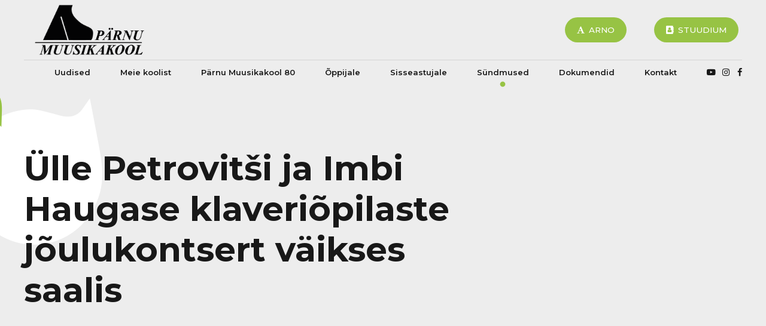

--- FILE ---
content_type: text/css
request_url: https://muusikakool.ee/wp-content/themes/tabula/style.css?ver=6.8.3
body_size: 59961
content:
/* 
Theme Name: Tabula
Theme URI: http://tabula.bold-themes.com
Description: WordPress theme for art, acting, music, language and dancing schools and classes.
Version: 1.3.1
Author: BoldThemes
Author URI: http://bold-themes.com
Tags: one-column, right-sidebar, custom-menu, featured-images, sticky-post, theme-options, threaded-comments, translation-ready
Text Domain: tabula
License: GNU General Public License version 3.0 & Envato Regular/Extended License
License URI:  http://www.gnu.org/licenses/gpl-3.0.html & http://themeforest.net/licenses

All PHP code is released under the GNU General Public Licence version 3.0
All HTML/CSS/JAVASCRIPT code is released under Envato's Regular/Extended License

[Table of contents]

1. Base
2. Typography
3. Bootstrap grid
4. Template
5. Header
6. Footer
7. Post
8. Comments
9. Widgets
10. Elements
11. Schedule
12. Event
13. Card
14. Step line
15. Contact
16. Color schemes
17. Woocommerce
18. Cost calculator
19. Organic animation
20. Floating image
21. Typography etc responsive
22. Woocommerce screens
23. Fixes
24. RTL
25. Gutenberg
26. IE

*/
/* Fonts */
/* Template fonts, edit in config.php  */
/* Base font */
/* Base menu font */
/* Headline fond */
/* Headline supertitle font */
/* Headline subtitle font */
/* Variables  */
/* Base font size */
/* Base font color */
/* Base bg color */
/* Base border color */
/* Sub bg color */
/* Base font color */
/* Base bg color */
/* Base border color */
/* Sub bg color */
/* Main color */
/* Dark main color */
/* Darker main color */
/* Very darker main color */
/* Light main color */
/* Secondary color  */
/* Dark secondary color */
/* Darker secondary color */
/* Light secondary color */
/* Base gutter width */
/* Sidebar width (%) */
/* Padding between sidebar and sontent */
/* Left and right page padding for boxed content */
/* Default spacing in grid gallery */
/* Defines logo height and menu line height */
/* Defines crest width */
/* Defines menu height whwn below menu */
/* Top and bottom padding of the whole horizontal menu (px) */
/* Padding between horizontal menu elements (px) */
/* Width of the vertical menu (px) */
/* dropdown width (px) */
/* Base font size */
/* Small icon size */
/* Small icon size */
/* Small icon size */
/* Small icon size */
/* Small icon size */
/* Soft border radius */
/* Soft border radius */
/* Mixins */
/* @ include btMaxLines(lines, line-height); */
/* @fragment btClear; */
/* Aliases */
/* Cost calculator specific */
/* Reset */
article,
aside,
details,
figcaption,
figure,
footer,
header,
hgroup,
main,
nav,
section,
summary,
audio,
canvas,
video {
    display: block;
    }
audio,
canvas,
video {
    display: inline-block;
    }
*:focus,
* {
    outline: none;
    outline: 0;
    }
.touch * {
    -webkit-tap-highlight-color: rgba(0,0,0,0);
    -webkit-focus-ring-color: rgba(0,0,0,0);
    }
button::-moz-focus-inner {
    border: 0;
    }
audio:not([controls]) {
    display: none;
    height: 0;
    }
html,
body {
    margin: 0;
    padding: 0;
    }
*,
*:after,
*:before {
    -webkit-box-sizing: border-box;
    -moz-box-sizing: border-box;
    box-sizing: border-box;
    padding: 0;
    margin: 0;
    background-repeat: no-repeat;
    }

/* FloatClears */
.btClear:after {
    content: " ";
    display: table;
    width: 100%;
    clear: both;
    line-height: 0;
    }

/* Text meant only for screen readers. */
.screen-reader-text {
    clip: rect(1px,1px,1px,1px);
    position: absolute !important;
    height: 1px;
    width: 1px;
    overflow: hidden;
    }
.screen-reader-text:focus {
    background-color: #f1f1f1;
    border-radius: 3px;
    -webkit-box-shadow: 0 0 2px 2px rgba(0,0,0,.6);
    box-shadow: 0 0 2px 2px rgba(0,0,0,.6);
    clip: auto !important;
    color: #21759b;
    display: block;
    font-size: 14px;
    font-size: .875rem;
    font-weight: bold;
    height: auto;
    left: 5px;
    line-height: normal;
    padding: 15px 23px 14px;
    text-decoration: none;
    top: 5px;
    width: auto;
    z-index: 100000;
    }
@font-face {
    font-family: "Quote";
    src: url(fonts/Quote.woff) format("woff"),url(fonts/Quote.ttf) format("truetype");
    }

/* Skin */
.btDarkSkin {
    color: #fff;
    background-color: #191919;
    }
.btLightSkin {
    color: #181818;
    background-color: #fff;
    }
select,
textarea,
input,
.fancy-select .trigger {
    color: inherit;
    }
.btLightSkin select,
.btLightSkin textarea,
.btLightSkin input,
.btLightSkin .fancy-select .trigger,
.btDarkSkin .btLightSkin select,
.btDarkSkin .btLightSkin textarea,
.btDarkSkin .btLightSkin input,
.btDarkSkin .btLightSkin .fancy-select .trigger,
.btLightSkin .btDarkSkin .btLightSkin select,
.btLightSkin .btDarkSkin .btLightSkin textarea,
.btLightSkin .btDarkSkin .btLightSkin input,
.btLightSkin .btDarkSkin .btLightSkin .fancy-select .trigger {
    border: 1px solid rgba(0,0,0,.1);
    }
.btDarkSkin select,
.btDarkSkin textarea,
.btDarkSkin input,
.btDarkSkin .fancy-select .trigger,
.btLightSkin .btDarkSkin select,
.btLightSkin .btDarkSkin textarea,
.btLightSkin .btDarkSkin input,
.btLightSkin .btDarkSkin .fancy-select .trigger,
.btDarkSkin.btLightSkin .btDarkSkin select,
.btDarkSkin.btLightSkin .btDarkSkin textarea,
.btDarkSkin.btLightSkin .btDarkSkin input,
.btDarkSkin.btLightSkin .btDarkSkin .fancy-select .trigger {
    border: 1px solid rgba(255,255,255,.5);
    }

/*
.btHardRoundedButtons select {}
.btSoftRoundedButtons {}

/* Form elements */
select,
input {
    font-family: "Roboto",Arial,Helvetica,sans-serif;
    }
input:not([type='checkbox']):not([type='radio']),
button {
    -webkit-appearance: none;
    }
input:not([type='submit']):not([type='checkbox']):not([type='radio']),
textarea,
select {
    outline: none;
    font: inherit;
    width: 100%;
    background: transparent;
    line-height: 1;
    display: block;
    padding: 1em;
    color: inherit;
    }
.btTextRight input:not([type='submit']):not([type='checkbox']):not([type='radio']),
.btTextRight textarea,
.btTextRight select {
    text-align: right;
    }
.rtl input:not([type='submit']):not([type='checkbox']):not([type='radio']),
.rtl textarea,
.rtl select {
    text-align: right;
    }
input:not([type='checkbox']):not([type='radio']),
select,
.fancy-select .trigger,
.btQuoteBooking .ddcommon.borderRadiusTp .ddTitleText {
    height: 3.2em;
    line-height: 3.1em;
    }
input[type='submit'] {
    outline: none;
    width: 100%;
    display: block;
    cursor: pointer;
    font-family: "Montserrat",Arial,Helvetica,sans-serif;
    font-size: .8em;
    letter-spacing: 1px;
    font-weight: 600;
    line-height: 1;
    border: none;
    background: transparent;
    -webkit-transition: all 300ms ease;
    -moz-transition: all 300ms ease;
    transition: all 300ms ease;
    -webkit-box-shadow: 0 0 0 3em #ee5b54 inset;
    box-shadow: 0 0 0 3em #ee5b54 inset;
    color: #fff;
    }
input[type='submit']:hover {
    -webkit-box-shadow: 0 0 0 1px #ee5b54 inset;
    box-shadow: 0 0 0 1px #ee5b54 inset;
    background: transparent;
    color: #ee5b54;
    }
.wpcf7-date:before {
    display: none;
    }

/* Fancy select */
.fancy-select {
    position: relative;
    }
.fancy-select .trigger {
    overflow: hidden;
    white-space: nowrap;
    -o-text-overflow: ellipsis;
    text-overflow: ellipsis;
    position: relative;
    cursor: pointer;
    padding: 0 0 0 1.5em;
    }
.btHardRoundedButtons .fancy-select .trigger {
    border-radius: 50px;
    }
.btSoftRoundedButtons .fancy-select .trigger {
    border-radius: 10px;
    }
.rtl .fancy-select .trigger {
    padding: 0 1em 0 0;
    }
.fancy-select .trigger:before {
    content: '\e92d';
    font-family: Dripicons;
    font-size: .8em;
    font-weight: 900;
    display: block;
    float: right;
    padding-right: 1.5em;
    -webkit-transition: 150ms ease transform,150ms ease color;
    -moz-transition: 150ms ease transform,150ms ease color;
    transition: 150ms ease transform,150ms ease color;
    opacity: .5;
    }
.rtl .fancy-select .trigger:before {
    float: left;
    padding-right: 0;
    padding-left: .5em;
    }
.fancy-select .trigger.open:before {
    -webkit-transform: scaleY(-1);
    -moz-transform: scaleY(-1);
    -ms-transform: scaleY(-1);
    transform: scaleY(-1);
    }
.fancy-select .options {
    display: none;
    position: absolute;
    top: auto;
    left: 0;
    width: 100%;
    list-style: none;
    max-height: 320px;
    overflow: auto;
    border: 1px solid rgba(0,0,0,.07);
    background-color: #fff;
    color: #181818;
    }
.fancy-select .options.open {
    z-index: 20;
    display: block;
    }
.fancy-select .options.overflowing {
    top: auto;
    bottom: 2.4em;
    }
.fancy-select ul.options {
    padding: 0;
    margin: 0;
    }
.fancy-select ul.options li {
    cursor: pointer;
    padding-left: 1.5em;
    margin: 0;
    -webkit-transition: 150ms ease color;
    -moz-transition: 150ms ease color;
    transition: 150ms ease color;
    }
.fancy-select ul.options li:hover {
    color: #ee5b54;
    }
.btHardRoundedButtons input:not([type='checkbox']):not([type='radio']),
.btHardRoundedButtons a.select2-choice {
    border-radius: 50px;
    }
.btSoftRoundedButtons input:not([type='checkbox']):not([type='radio']),
.btSoftRoundedButtons a.select2-choice {
    border-radius: 10px;
    }
.btHardRoundedButtons textarea,
.btHardRoundedButtons select {
    border-radius: 20px;
    }
.btSoftRoundedButtons textarea,
.btSoftRoundedButtons select {
    border-radius: 10px;
    }
input:not([type='checkbox']):not([type='radio']):not([type='submit']),
textarea,
.fancy-select .trigger {
    -webkit-transition: all 500ms ease;
    -moz-transition: all 500ms ease;
    transition: all 500ms ease;
    }
input:not([type='checkbox']):not([type='radio']):not([type='submit']):focus,
textarea:focus,
.fancy-select .trigger.open {
    -webkit-box-shadow: 0 0 4px 0 rgba(0,0,0,.1);
    box-shadow: 0 0 4px 0 rgba(0,0,0,.1);
    border: 1px solid rgba(0,0,0,.3);
    }
textarea {
    resize: vertical;
    line-height: inherit;
    }
button {
    font: inherit;
    cursor: pointer;
    }
.btDarkSkin input:not([type='checkbox']):not([type='radio']):not([type='submit']):focus,
.btLightSkin .btDarkSkin input:not([type='checkbox']):not([type='radio']):not([type='submit']):focus,
.btDarkSkin.btLightSkin .btDarkSkin input:not([type='checkbox']):not([type='radio']):not([type='submit']):focus,
.btDarkSkin textarea:focus,
.btLightSkin .btDarkSkin textarea:focus,
.btDarkSkin.btLightSkin .btDarkSkin textarea:focus,
.btDarkSkin .fancy-select .trigger.open,
.btLightSkin .btDarkSkin .fancy-select .trigger.open,
.btDarkSkin.btLightSkin .btDarkSkin .fancy-select .trigger.open {
    border: 1px solid #fff;
    }

/* Iframe resize fix */
/*:any( embed, iframe, img, figure ) {
	max-width: 100%;
	height: auto;
}*/
.bt-video-container {
    position: relative;
    padding-bottom: 56.25%;
    height: 0;
    overflow: hidden;
    }
.bt-video-container iframe,
.bt-video-container object,
.bt-video-container embed,
.bt-video-container video {
    position: absolute;
    top: 0;
    left: 0;
    width: 100%;
    height: 100%;
    }

/* Texts */
img,
figure {
    max-width: 100%;
    height: auto;
    }
pre code {
    display: block;
    }
pre {
    overflow: hidden;
    }
.btContentHolder pre {
    margin: 0 0 30px;
    white-space: pre-wrap;
    padding: 20px;
    border: 1px solid rgba(0,0,0,.1);
    }
.btDarkSkin .btContentHolder pre,
.btLightSkin .btDarkSkin .btContentHolder pre,
.btDarkSkin.btLightSkin .btDarkSkin .btContentHolder pre {
    border: 1px solid rgba(255,255,255,.5);
    }

/* Href */
a {
    text-decoration: none;
    -webkit-transition: all 200ms ease;
    -moz-transition: all 200ms ease;
    transition: all 200ms ease;
    color: inherit;
    }
.btContent a {
    color: #ee5b54;
    }
a:hover {
    text-decoration: none;
    color: #ee5b54;
    }
.btContent a:hover {
    color: inherit;
    }
.btText a {
    color: #ee5b54;
    }
.btText a:hover {
    text-decoration: underline;
    }
a img {
    border: none;
    }
a,
a:active,
a:focus {
    outline: none;
    }

/* Base typography */
p,
dl,
address,
cite {
    margin: 0 0 1em;
    }
ul {
    margin: 0 0 1em 1em;
    padding: 0;
    }
ul ul {
    margin-bottom: 0;
    }
.rtl ul {
    margin: 0 1em 1em 0;
    }
.rtl ul ul {
    margin-bottom: 0;
    }
ol {
    margin: 0 0 1em 1em;
    padding: 0;
    }
ol ol {
    margin-bottom: 0;
    }
.rtl ol {
    margin: 0 1em 1em 0;
    }
.rtl ol ol {
    margin-bottom: 0;
    }
li {
    margin: 0 0 0 .5em;
    padding: 0;
    }
.btText li {
    margin-left: 1em;
    }
dt {
    font-weight: 600;
    }
dd {
    margin: 0 0 1.5em 3.5em;
    }
dd p {
    display: inline;
    }
dd:after {
    content: ' ';
    display: table;
    clear: both;
    }
figcaption {
    font-size: inherit;
    }

/* Base font */
html {
    font-size: 15px;
    }
body {
    font-family: "Roboto",Arial,Helvetica,sans-serif;
    font-weight: 400;
    line-height: 1.8em;
    background-size: cover;
    background-attachment: fixed;
    }
small {
    font-size: 13px;
    }

/* Headings */
h1,
h2,
h3,
h4,
h5,
h6 {
    font-family: "Playfair Display",Arial,Helvetica,sans-serif;
    }
h1:after,
h2:after,
h3:after,
h4:after,
h5:after,
h6:after {
    content: " ";
    display: table;
    width: 100%;
    clear: both;
    line-height: 0;
    }
h1,
h2,
h3,
h4,
h5,
h6 {
    clear: both;
    padding: 0 0 .4em;
    line-height: 1.2;
    margin: 0;
    font-weight: 900;
    }
.btHeadingWeight_default h1,
.btHeadingWeight_default h2,
.btHeadingWeight_default h3,
.btHeadingWeight_default h4,
.btHeadingWeight_default h5,
.btHeadingWeight_default h6 {
    font-weight: 900;
    }
.btHeadingWeight_black h1,
.btHeadingWeight_black h2,
.btHeadingWeight_black h3,
.btHeadingWeight_black h4,
.btHeadingWeight_black h5,
.btHeadingWeight_black h6 {
    font-weight: 900;
    }
.btHeadingWeight_bolder h1,
.btHeadingWeight_bolder h2,
.btHeadingWeight_bolder h3,
.btHeadingWeight_bolder h4,
.btHeadingWeight_bolder h5,
.btHeadingWeight_bolder h6 {
    font-weight: 800;
    }
.btHeadingWeight_bold h1,
.btHeadingWeight_bold h2,
.btHeadingWeight_bold h3,
.btHeadingWeight_bold h4,
.btHeadingWeight_bold h5,
.btHeadingWeight_bold h6 {
    font-weight: 700;
    }
.btHeadingWeight_semi-bold h1,
.btHeadingWeight_semi-bold h2,
.btHeadingWeight_semi-bold h3,
.btHeadingWeight_semi-bold h4,
.btHeadingWeight_semi-bold h5,
.btHeadingWeight_semi-bold h6 {
    font-weight: 600;
    }
.btHeadingWeight_medium h1,
.btHeadingWeight_medium h2,
.btHeadingWeight_medium h3,
.btHeadingWeight_medium h4,
.btHeadingWeight_medium h5,
.btHeadingWeight_medium h6 {
    font-weight: 500;
    }
.btHeadingWeight_normal h1,
.btHeadingWeight_normal h2,
.btHeadingWeight_normal h3,
.btHeadingWeight_normal h4,
.btHeadingWeight_normal h5,
.btHeadingWeight_normal h6 {
    font-weight: 400;
    }
.btHeadingWeight_light h1,
.btHeadingWeight_light h2,
.btHeadingWeight_light h3,
.btHeadingWeight_light h4,
.btHeadingWeight_light h5,
.btHeadingWeight_light h6 {
    font-weight: 300;
    }
.btHeadingWeight_lighter h1,
.btHeadingWeight_lighter h2,
.btHeadingWeight_lighter h3,
.btHeadingWeight_lighter h4,
.btHeadingWeight_lighter h5,
.btHeadingWeight_lighter h6 {
    font-weight: 200;
    }
.btHeadingWeight_thin h1,
.btHeadingWeight_thin h2,
.btHeadingWeight_thin h3,
.btHeadingWeight_thin h4,
.btHeadingWeight_thin h5,
.btHeadingWeight_thin h6 {
    font-weight: 100;
    }
h1 {
    font-size: 5.15em;
    }
h2 {
    font-size: 3.8em;
    }
h3 {
    font-size: 3.15em;
    }
h4 {
    font-size: 2.5em;
    }
h5 {
    font-size: 2em;
    }
h6 {
    font-size: 1.55em;
    }

/* Blockquotes*/
blockquote {
    font-size: 1.8em;
    font-style: italic;
    font-weight: 300;
    line-height: 2em;
    font-family: "Roboto",Arial,Helvetica,sans-serif;
    display: block;
    position: relative;
    margin: 0;
    padding: 0;
    }
.btArticleContent blockquote {
    max-width: 720px;
    font-style: inherit;
    margin: 1em auto 0 auto;
    }
.btArticleContent blockquote:before {
    content: "\e900";
    font-family: Quote;
    display: block;
    font-size: 11em;
    line-height: 1;
    position: absolute;
    top: -5rem;
    left: -4rem;
    color: rgba(0,0,0,.1);
    }
.btDarkSkin .btArticleContent blockquote:before,
.btLightSkin .btDarkSkin .btArticleContent blockquote:before,
.btDarkSkin.btLightSkin .btDarkSkin .btArticleContent blockquote:before {
    color: rgba(255,255,255,.1);
    }
.bt_bb_align_right .btArticleContent blockquote:before {
    right: 0;
    left: auto;
    }
.btArticleContent blockquote p {
    font-style: italic;
    }
body.single.single-post.single-format-image .btArticleContent blockquote {
    max-width: 500px;
    margin: 1em auto 0 auto;
    }
blockquote:after {
    content: " ";
    display: table;
    width: 100%;
    clear: both;
    }
.bt_bb_align_center blockquote {
    padding: 0;
    }
blockquote:before {
    display: none;
    }
cite {
    opacity: .6;
    font-style: normal;
    }

/* Tables */
.btContentHolder table {
    width: 100%;
    margin: 0 0 1em;
    border-collapse: collapse;
    text-align: initial;
    border: 1px solid rgba(0,0,0,.07);
    }
.btDarkSkin .btContentHolder table,
.btLightSkin .btDarkSkin .btContentHolder table,
.btDarkSkin.btLightSkin .btDarkSkin .btContentHolder table {
    border: 1px solid rgba(255,255,255,.05);
    }
.btContentHolder table td,
.btContentHolder table th {
    padding: 1em;
    border: 1px solid rgba(0,0,0,.07);
    }
.btDarkSkin .btContentHolder table td,
.btLightSkin .btDarkSkin .btContentHolder table td,
.btDarkSkin.btLightSkin .btDarkSkin .btContentHolder table td,
.btDarkSkin .btContentHolder table th,
.btLightSkin .btDarkSkin .btContentHolder table th,
.btDarkSkin.btLightSkin .btDarkSkin .btContentHolder table th {
    border: 1px solid rgba(255,255,255,.05);
    }
.btContentHolder table th {
    text-align: left;
    }
.btContentHolder table thead th {
    font-weight: 700;
    background-color: #ee5b54;
    color: white;
    }
.bt_bb_layout_boxed_600 .bt_bb_cell {
    width: 600px;
    max-width: -webkit-calc(100% - 60px);
    max-width: -moz-calc(100% - 60px);
    max-width: calc(100% - 60px);
    }
.bt_bb_layout_boxed_700 .bt_bb_cell {
    width: 700px;
    max-width: -webkit-calc(100% - 60px);
    max-width: -moz-calc(100% - 60px);
    max-width: calc(100% - 60px);
    }
.bt_bb_layout_boxed_800 .bt_bb_cell {
    width: 800px;
    max-width: -webkit-calc(100% - 60px);
    max-width: -moz-calc(100% - 60px);
    max-width: calc(100% - 60px);
    }
.bt_bb_layout_boxed_900 .bt_bb_cell {
    width: 900px;
    max-width: -webkit-calc(100% - 60px);
    max-width: -moz-calc(100% - 60px);
    max-width: calc(100% - 60px);
    }
.bt_bb_layout_boxed_1000 .bt_bb_cell {
    width: 1000px;
    max-width: -webkit-calc(100% - 60px);
    max-width: -moz-calc(100% - 60px);
    max-width: calc(100% - 60px);
    }
.bt_bb_layout_boxed_1100 .bt_bb_cell {
    width: 1100px;
    max-width: -webkit-calc(100% - 60px);
    max-width: -moz-calc(100% - 60px);
    max-width: calc(100% - 60px);
    }
.bt_bb_layout_boxed_1200 .bt_bb_cell {
    width: 1200px;
    max-width: -webkit-calc(100% - 60px);
    max-width: -moz-calc(100% - 60px);
    max-width: calc(100% - 60px);
    }
.bt_bb_layout_boxed_1400 .bt_bb_cell {
    width: 1400px;
    max-width: -webkit-calc(100% - 60px);
    max-width: -moz-calc(100% - 60px);
    max-width: calc(100% - 60px);
    }
.bt_bb_row .bt_bb_column[style*="background-image"] {
    background-size: contain;
    }

/* Added bootstrap visible / hidden classes */
@media (max-width: 480px) {
.visible-xs {
    display: block !important;
    }
}

@media (min-width: 480px) and (max-width:767px) {
.visible-ms {
    display: block !important;
    }
}

@media (min-width: 768px) and (max-width: 991px) {
.visible-sm {
    display: block !important;
    }
}

@media (min-width: 992px) and (max-width: 1199px) {
.visible-md {
    display: block !important;
    }
}

@media (min-width: 1200px) {
.visible-lg {
    display: block !important;
    }
}

@media (max-width: 480px) {
.hidden-xs {
    display: none !important;
    }
}

@media (min-width: 480px) and (max-width: 767px) {
.hidden-ms {
    display: none !important;
    }
}

@media (min-width: 768px) and (max-width: 991px) {
.hidden-sm {
    display: none !important;
    }
}

@media (min-width: 992px) and (max-width: 1199px) {
.hidden-md {
    display: none !important;
    }
}

@media (min-width: 1200px) {
.hidden-lg {
    display: none !important;
    }
}

html,
body {
    min-height: 100vh;
    }
body:not(.btPageTransitions) {
    min-height: 101vh;
    }

/*html {
	overflow-x: hidden;
}*/
/* RTL support */
body.rtl {
    direction: rtl;
    unicode-bidi: embed;
    }

/* Template base */
.btContentWrap {
    -webkit-transition: transform 1s cubic-bezier(.230,1,.320,1);
    -moz-transition: transform 1s cubic-bezier(.230,1,.320,1);
    transition: transform 1s cubic-bezier(.230,1,.320,1);
    }
.btContentWrap:after {
    content: " ";
    display: table;
    width: 100%;
    clear: both;
    line-height: 0;
    }
.btSiteFooter {
    -webkit-transition: transform 1s cubic-bezier(.230,1,.320,1),padding-top 300ms ease;
    -moz-transition: transform 1s cubic-bezier(.230,1,.320,1),padding-top 300ms ease;
    transition: transform 1s cubic-bezier(.230,1,.320,1),padding-top 300ms ease;
    }
.btPageWrap {
    position: relative;
    overflow: hidden;
    -webkit-transition: transform 1s cubic-bezier(.230,1,.320,1);
    -moz-transition: transform 1s cubic-bezier(.230,1,.320,1);
    transition: transform 1s cubic-bezier(.230,1,.320,1);
    }
.btPageWrap:after {
    content: " ";
    display: table;
    width: 100%;
    clear: both;
    line-height: 0;
    }

/* Z indexes */
.mainHeader,
.btVerticalHeaderTop {
    z-index: 10002;
    }
.btPreloader {
    z-index: 10004;
    }

/* Gutter port keeps width */
.port {
    width: 100%;
    padding: 0 30px;
    }
.gutter .port {
    max-width: 1260px;
    margin: auto;
    }
.btWithSidebar .btContent .gutter .port {
    padding: 0;
    }
body.btBoxedPage1500:not(.btBelowMenu).btMenuHorizontal .mainHeader .port {
    padding: 0 10px;
    }
body.btBoxedPage1500 .bt_bb_wrapper {
    overflow: visible;
    }
@media (max-width: 1259px) {
.gutter .port {
    width: 100%;
    max-width: none;
    padding-left: 30px;
    padding-right: 30px;
    }
.btMenuVerticalRight .btVerticalMenuTrigger {
    margin: 0;
    }
}

/*@media (max-width: 768px) { 
	.gutter .port {
		.btWithSidebar .btContent & { 
			padding-left: $(pagePadding)px;
			padding-right: $(pagePadding)px;
		}
	}
}*/
/* Content holder and sidebars*/
.btNoSidebar .btContentHolder,
.btNoSidebar .btContent {
    width: auto;
    padding: 0;
    }

/* Page without BB & sidebar */
:not(.bt_bb_plugin_active).btNoSidebar .btPageHeadline + .btContentHolder .btContent {
    max-width: 1260px;
    margin-left: auto;
    margin-right: auto;
    padding: 6em 30px 0;
    }
:not(.bt_bb_plugin_active).btNoSidebar .btPageHeadline + .btContentHolder .btContent .gutter .port {
    padding-left: 0;
    padding-right: 0;
    }
:not(.bt_bb_plugin_active).btNoSidebar .btPageHeadline + .btContentHolder .btContent > article:first-child {
    margin-top: 0;
    }
.btWithSidebar .btContentHolder {
    max-width: 1260px;
    margin: auto;
    padding: 4em 30px 4em;
    display: -ms-flexbox;
    display: -webkit-flex;
    display: flex;
    }
.btWithSidebar .btContentHolder .btContent {
    width: 75%;
    }
.btWithSidebar .btContentHolder .btSidebar {
    width: 25%;
    padding: 0;
    }
.btSidebarLeft.btWithSidebar .btContentHolder {
    -webkit-flex-direction: row-reverse;
    -ms-flex-direction: row-reverse;
    flex-direction: row-reverse;
    }
.btSidebarLeft.btWithSidebar .btContentHolder .btSidebar {
    padding-right: 40px;
    }
.rtl.btSidebarLeft.btWithSidebar .btContentHolder .btSidebar {
    padding-right: 0;
    padding-left: 40px;
    }
.btSidebarLeft.btWithSidebar .btContentHolder .btContent {
    padding-left: 40px;
    }
.rtl.btSidebarLeft.btWithSidebar .btContentHolder .btContent {
    padding-left: 0;
    padding-right: 40px;
    }
.btSidebarRight.btWithSidebar .btContentHolder .btSidebar {
    padding-left: 40px;
    }
.rtl.btSidebarRight.btWithSidebar .btContentHolder .btSidebar {
    padding-left: 0;
    padding-right: 40px;
    }
.btSidebarRight.btWithSidebar .btContentHolder .btContent {
    padding-right: 40px;
    }
.rtl.btSidebarRight.btWithSidebar .btContentHolder .btContent {
    padding-right: 0;
    padding-left: 40px;
    }
.btWithSidebar:not(.btHideHeadline) .btContentHolder {
    padding: 6em 30px;
    }

/* Responsive */
@media (max-width: 768px) {
.btWithSidebar.btSidebarRight .btContentHolder,
.btWithSidebar.btSidebarLeft .btContentHolder {
    display: block;
    }
.btWithSidebar.btSidebarRight .btContentHolder .btContent,
.btWithSidebar.btSidebarLeft .btContentHolder .btContent,
.btWithSidebar.btSidebarRight .btContentHolder .btSidebar,
.btWithSidebar.btSidebarLeft .btContentHolder .btSidebar {
    width: auto;
    float: none;
    padding: 0;
    }
.btWithSidebar.btSidebarRight .btContentHolder .btSidebar,
.btWithSidebar.btSidebarLeft .btContentHolder .btSidebar {
    padding-top: 4em;
    }
}

/* Preloader */
.btPreloader {
    display: -ms-flexbox;
    display: -webkit-flex;
    display: flex;
    -webkit-align-items: center;
    -ms-flex-align: center;
    align-items: center;
    position: fixed;
    top: 0;
    left: 0;
    bottom: 0;
    background-color: inherit;
    width: 100%;
    vertical-align: middle;
    text-align: center;
    -webkit-transform: translateY(0);
    -moz-transform: translateY(0);
    -ms-transform: translateY(0);
    transform: translateY(0);
    opacity: 1;
    -webkit-transition: all .3s ease,opacity .3s ease;
    -moz-transition: all .3s ease,opacity .3s ease;
    transition: all .3s ease,opacity .3s ease;
    }
.btPreloader .animation {
    display: block;
    width: 100%;
    -webkit-transform: translateY(0) scale(1);
    -moz-transform: translateY(0) scale(1);
    -ms-transform: translateY(0) scale(1);
    transform: translateY(0) scale(1);
    -webkit-transition: transform .3s ease,opacity .3s ease;
    -moz-transition: transform .3s ease,opacity .3s ease;
    transition: transform .3s ease,opacity .3s ease;
    }
.btAccentDarkHeader .btPreloader .animation > div:first-child,
.btLightAccentHeader .btPreloader .animation > div:first-child,
.btTransparentLightHeader .btPreloader .animation > div:first-child {
    border-radius: 10px;
    padding: .7em 1.2em;
    display: inline-block;
    background-color: #ee5b54;
    }
.btPreloader .animation > div img {
    margin: 0 auto;
    }
.btRemovePreloader .btPreloader {
    -webkit-transform: translateY(-100%) scale(0);
    -moz-transform: translateY(-100%) scale(0);
    -ms-transform: translateY(-100%) scale(0);
    transform: translateY(-100%) scale(0);
    opacity: 0;
    -webkit-transition: transform ease 1s,opacity ease 1s;
    -moz-transition: transform ease 1s,opacity ease 1s;
    transition: transform ease 1s,opacity ease 1s;
    }
.btRemovePreloader .btPreloader .animation {
    -webkit-transform: translateY(0) scale(.9);
    -moz-transform: translateY(0) scale(.9);
    -ms-transform: translateY(0) scale(.9);
    transform: translateY(0) scale(.9);
    opacity: 0;
    -webkit-transition: transform .5s ease,opacity ease .5s;
    -moz-transition: transform .5s ease,opacity ease .5s;
    transition: transform .5s ease,opacity ease .5s;
    }
.btPreloader .animation .preloaderLogo {
    height: 80px;
    -webkit-transform: scale(1);
    -moz-transform: scale(1);
    -ms-transform: scale(1);
    transform: scale(1);
    -webkit-transition: all .5s ease;
    -moz-transition: all .5s ease;
    transition: all .5s ease;
    width: auto;
    display: block;
    line-height: 1;
    }
.btMenuVerticalRightEnabled .btPreloader .animation .preloaderLogo,
.btMenuVerticalLeftEnabled .btPreloader .animation .preloaderLogo {
    height: 160px;
    }

/* Loader */
.btLoader {
    margin: 30px auto 30px auto;
    font-size: 6px;
    position: relative;
    text-indent: -9999em;
    border-left: 5px solid rgba(128,128,128,.1);
    border-right: 5px solid rgba(128,128,128,.1);
    border-bottom: 5px solid rgba(128,128,128,.2);
    -webkit-animation: btLoader 1.1s infinite linear;
    -moz-animation: btLoader 1.1s infinite linear;
    animation: btLoader 1.1s infinite linear;
    }
.btLightSkin .btLoader,
.btDarkSkin .btLightSkin .btLoader,
.btLightSkin .btDarkSkin .btLightSkin .btLoader {
    border-top: 5px solid #181818;
    }
.btDarkSkin .btLoader,
.btLightSkin .btDarkSkin .btLoader,
.btDarkSkin.btLightSkin .btDarkSkin .btLoader {
    border-top: 5px solid #fff;
    }
.btLoader p:empty {
    display: none;
    }
.btLoader,
.btLoader:after {
    border-radius: 50%;
    width: 64px;
    height: 64px;
    }
@-webkit-keyframes btLoader {
0% {
    -webkit-transform: rotate(0deg);
    -moz-transform: rotate(0deg);
    -ms-transform: rotate(0deg);
    transform: rotate(0deg);
    }
100% {
    -webkit-transform: rotate(359deg);
    -moz-transform: rotate(359deg);
    -ms-transform: rotate(359deg);
    transform: rotate(359deg);
    }
}

@-webkit-keyframes btLoader {
0% {
    -webkit-transform: rotate(0deg);
    transform: rotate(0deg);
    }
100% {
    -webkit-transform: rotate(359deg);
    transform: rotate(359deg);
    }
}

@-moz-keyframes btLoader {
0% {
    -moz-transform: rotate(0deg);
    transform: rotate(0deg);
    }
100% {
    -moz-transform: rotate(359deg);
    transform: rotate(359deg);
    }
}

@keyframes btLoader {
0% {
    -webkit-transform: rotate(0deg);
    -moz-transform: rotate(0deg);
    -ms-transform: rotate(0deg);
    transform: rotate(0deg);
    }
100% {
    -webkit-transform: rotate(359deg);
    -moz-transform: rotate(359deg);
    -ms-transform: rotate(359deg);
    transform: rotate(359deg);
    }
}

/* Boxed page 1500px */
.btBoxedPage1500 .btPageWrap {
    max-width: 1500px;
    margin: 0 auto 0 auto;
    border-bottom-left-radius: 15px;
    border-bottom-right-radius: 15px;
    }
.btStickyHeaderActive.btBoxedPage1500 .mainHeader {
    max-width: 1500px;
    }

/* Error page */
body.error404 .mainHeader,
body.error404 .btVerticalHeaderTop,
body.error404 .btSiteFooter {
    display: none;
    }
body.error404 .btContentWrap {
    padding-top: 0 !important;
    }
body.error404 .btErrorPage {
    min-height: 90vh;
    -webkit-align-items: center;
    -ms-flex-align: center;
    align-items: center;
    display: -ms-flexbox;
    display: -webkit-flex;
    display: flex;
    background-position: 10% bottom;
    background-size: initial;
    }
body.error404 .btErrorPage .port {
    padding-bottom: 6em;
    margin: 0 auto;
    text-align: center;
    max-width: 760px;
    }
body.error404 .btErrorPage .port .bt_bb_icon {
    color: #ee5b54;
    }
body.error404 .btErrorPage .port .bt_bb_icon .bt_bb_icon_holder:before {
    font-size: 5em;
    }
body.error404 .btErrorPage .port .bt_bb_button.filled a {
    background: #ee5b54;
    color: #fff;
    }
body.error404 .btErrorPage .port .bt_bb_button.filled a:after {
    -webkit-box-shadow: 0 0 0 6px #ee5b54;
    box-shadow: 0 0 0 6px #ee5b54;
    }
body.error404 .btErrorPage .port .bt_bb_button.filled a:hover:after {
    -webkit-box-shadow: 0 0 0 0 #ee5b54;
    box-shadow: 0 0 0 0 #ee5b54;
    }

/* Password protected page */
.post-password-form {
    max-width: 1260px;
    margin: 50px auto 50px auto !important;
    }

/* Breadcrumbs */
.btBreadCrumbs {
    text-transform: uppercase;
    }
.btBreadCrumbs span {
    display: inline-block;
    margin-left: 0;
    padding-left: 0;
    }
.btBreadCrumbs span a {
    color: #ee5b54;
    }
.btBreadCrumbs span a:hover {
    color: inherit;
    }
.btBreadCrumbs span:not(:last-child):after {
    content: ' ';
    display: inline-block;
    margin: -2px 10px 0 10px;
    letter-spacing: inherit;
    width: 4px;
    height: 4px;
    border-radius: 50%;
    line-height: inherit;
    vertical-align: middle;
    background-color: #ee5b54;
    }

/* Page headline */
.btPageHeadline {
    background-color: rgba(0,0,0,.07);
    background-size: cover;
    }
.btDarkSkin .btPageHeadline,
.btLightSkin .btDarkSkin .btPageHeadline,
.btDarkSkin.btLightSkin .btDarkSkin .btPageHeadline {
    background-color: rgba(255,255,255,.1);
    }
.btPageHeadline header {
    max-width: 768px;
    -ms-word-wrap: break-word;
    word-wrap: break-word;
    z-index: 1;
    }
.btMenuCenter .btPageHeadline header {
    margin: auto;
    }
.btPageHeadline header.bt_bb_dash_top_bottom .bt_bb_headline_content:before {
    font-size: 16rem !important;
    }
.btPageHeadline header.bt_bb_dash_top_bottom .bt_bb_headline_content:after {
    font-size: 5rem !important;
    }
.btPageHeadline .bt_bb_port {
    padding-bottom: 8em;
    padding-top: 8em;
    }
body.btBelowMenu .btPageHeadline .bt_bb_port {
    padding-top: 16em;
    }
body.btBoxedPage1500 .btPageHeadline .bt_bb_port {
    padding-top: 16em;
    }
.btDarkSkin .btPageHeadline header.bt_bb_dash_top_bottom .bt_bb_headline_content:before,
.btLightSkin .btDarkSkin .btPageHeadline header.bt_bb_dash_top_bottom .bt_bb_headline_content:before,
.btDarkSkin.btLightSkin .btDarkSkin .btPageHeadline header.bt_bb_dash_top_bottom .bt_bb_headline_content:before {
    color: rgba(255,255,255,.1);
    }
.btPageHeadline.bt_bb_background_image {
    color: #fff;
    }
.btPageHeadline.bt_bb_background_image:before {
    background-color: rgba(0,0,0,.5);
    content: ' ';
    pointer-events: none;
    position: absolute;
    top: 0;
    left: 0;
    bottom: 0;
    right: 0;
    z-index: 1;
    }
.btPageHeadline.bt_bb_background_image header.bt_bb_dash_top_bottom .bt_bb_headline_content:before {
    color: rgba(255,255,255,.1);
    }
.btPageHeadline.bt_bb_background_image .btArticleAuthor a,
.btPageHeadline.bt_bb_background_image .btArticleComments {
    color: #fff !important;
    }
.btPageHeadline.bt_bb_background_image .btArticleAuthor a:before,
.btPageHeadline.bt_bb_background_image .btArticleComments:before {
    color: rgba(255,255,255,.4);
    }
.btPageHeadline.bt_bb_background_image .btArticleAuthor a:hover,
.btPageHeadline.bt_bb_background_image .btArticleComments:hover {
    color: #ee5b54 !important;
    }
.btPageHeadline.bt_bb_background_image .btArticleDate:not(:last-child):after,
.btPageHeadline.bt_bb_background_image .btArticleAuthor:not(:last-child):after,
.btPageHeadline.bt_bb_background_image .btArticleComments:not(:last-child):after,
.btPageHeadline.bt_bb_background_image .btArticleCategories:not(:last-child):after {
    color: #fff !important;
    }

/* Boxed page */
.btBoxedPage .btPageWrap {
    max-width: 1200px;
    -webkit-box-shadow: 0 0 20px 0 rgba(0,0,0,.15);
    box-shadow: 0 0 20px 0 rgba(0,0,0,.15);
    margin-bottom: 3em;
    margin: 0 auto 3em;
    border-bottom-left-radius: 15px;
    border-bottom-right-radius: 15px;
    overflow: initial;
    }
.btStickyHeaderActive.btBoxedPage .mainHeader {
    max-width: 1200px;
    }
.btLightSkin.btBoxedPage .btContentWrap {
    background-color: #fff;
    }
.btDarkSkin.btBoxedPage .btContentWrap {
    background-color: #191919;
    }
.btErrorPage {
    min-height: 70vh;
    -webkit-align-items: center;
    -ms-flex-align: center;
    align-items: center;
    display: -ms-flexbox;
    display: -webkit-flex;
    display: flex;
    }
.btErrorPage .port {
    padding-top: 6em;
    padding-bottom: 6em;
    }

/* No search results */
.btNoSearchResults .bt_bb_port {
    display: block;
    max-width: 1260px;
    margin: 0 auto;
    }
.btNoSearchResults .bt_bb_port #searchform {
    display: -ms-flexbox;
    display: -webkit-flex;
    display: flex;
    -webkit-flex-wrap: wrap;
    -ms-flex-wrap: wrap;
    flex-wrap: wrap;
    }
.btNoSearchResults .bt_bb_port #searchform input[type='search'] {
    -webkit-flex-basis: 80%;
    flex-basis: 80%;
    margin-right: 1em;
    padding: 1em 1.5em;
    }
.btNoSearchResults .bt_bb_port #searchform input[type='submit'] {
    -webkit-flex-basis: 15%;
    flex-basis: 15%;
    height: auto;
    cursor: pointer;
    text-transform: uppercase;
    font-size: .8em;
    line-height: 1;
    font-weight: 600;
    -webkit-box-shadow: 0 0 0 3em #ee5b54 inset;
    box-shadow: 0 0 0 3em #ee5b54 inset;
    color: #fff;
    -webkit-transition: all 300ms ease;
    -moz-transition: all 300ms ease;
    transition: all 300ms ease;
    }
.btNoSearchResults .bt_bb_port #searchform input[type='submit']:hover {
    -webkit-box-shadow: 0 0 0 1px #ee5b54 inset;
    box-shadow: 0 0 0 1px #ee5b54 inset;
    color: #ee5b54;
    }
.btNoSearchResults .bt_bb_port .bt_bb_button {
    display: inline-block;
    line-height: 1;
    -webkit-flex-direction: row-reverse;
    -ms-flex-direction: row-reverse;
    flex-direction: row-reverse;
    }
.btNoSearchResults .bt_bb_port .bt_bb_button a {
    text-decoration: none;
    -webkit-transition: all 300ms ease;
    -moz-transition: all 300ms ease;
    transition: all 300ms ease;
    -webkit-flex-direction: row-reverse;
    -ms-flex-direction: row-reverse;
    flex-direction: row-reverse;
    }
.btNoSearchResults .bt_bb_port .bt_bb_button a .bt_bb_text {
    float: right;
    }
.btNoSearchResults .bt_bb_port .bt_bb_button a .bt_bb_icon_holder {
    margin-right: .5em;
    float: left;
    line-height: 1;
    }
.btNoSearchResults .bt_bb_port .bt_bb_button a .bt_bb_icon_holder:before {
    content: "\e90b";
    font-family: Dripicons;
    }
@media (max-width: 620px) {
.btNoSearchResults .bt_bb_port #searchform {
    display: block;
    }
.btNoSearchResults .bt_bb_port #searchform input[type='search'] {
    margin-right: 0;
    margin-bottom: 1em;
    }
}

/* Crest */
.btHasCrest.btMenuHorizontal:not(.btMenuCenter):not(.btStickyHeaderActive) .logo {
    position: relative;
    padding-left: 130px;
    }
.rtl.btHasCrest.btMenuHorizontal:not(.btMenuCenter):not(.btStickyHeaderActive) .logo {
    padding-left: 0;
    padding-right: 130px;
    }
.btHasCrest.btMenuHorizontal:not(.btMenuCenter):not(.btStickyHeaderActive) .btTopToolsLeft {
    margin-left: 130px;
    }
.rtl.btHasCrest.btMenuHorizontal:not(.btMenuCenter):not(.btStickyHeaderActive) .btTopToolsLeft {
    margin-right: 130px;
    margin-left: 0;
    }
.btHasCrest.btMenuHorizontal:not(.btMenuCenter):not(.btStickyHeaderActive) .btBelowLogoArea .menuPort {
    margin-left: 130px;
    }
.rtl.btHasCrest.btMenuHorizontal:not(.btMenuCenter):not(.btStickyHeaderActive) .btBelowLogoArea .menuPort {
    margin-right: 130px;
    margin-left: 0;
    }
.btHasCrest.btMenuHorizontal:not(.btMenuCenter):not(.btStickyHeaderActive) .btCrest {
    position: absolute;
    -webkit-order: 0;
    -ms-flex-order: 0;
    order: 0;
    top: 0;
    left: 0;
    }
.btHasTopBar.btHasCrest.btMenuHorizontal:not(.btMenuCenter):not(.btStickyHeaderActive) .btCrest {
    margin-top: -2.25em;
    }
.btHasCrest.btMenuHorizontal:not(.btMenuCenter):not(.btStickyHeaderActive) .btCrest .btCrestImg {
    width: 130px;
    height: auto;
    }
.rtl.btHasCrest.btMenuHorizontal:not(.btMenuCenter):not(.btStickyHeaderActive) .btCrest {
    left: auto;
    right: 0;
    }
.btHasCrest.btMenuHorizontal.btMenuLeft.btNoLogo:not(.btStickyHeaderActive) .menuPort {
    margin-left: 130px;
    }
.rtl.btHasCrest.btMenuHorizontal.btMenuLeft.btNoLogo:not(.btStickyHeaderActive) .menuPort {
    margin-right: 130px;
    margin-left: 0;
    }
.btHasCrest.btMenuHorizontal.btMenuCenter.btHasTopBar:not(.btStickyHeaderActive) .btCrest {
    margin-top: -2.25em;
    }
.btHasCrest.btMenuHorizontal.btMenuCenter.btNoLogo:not(.btStickyHeaderActive) .menuPort .rightNav {
    padding-left: 130px;
    }
.btHasCrest.btMenuHorizontal.btMenuCenterBelowEnabled.btMenuBelowLogo.btNoLogo:not(.btStickyHeaderActive) .btLogoArea .logo {
    height: 65px;
    }
.btHasCrest.btMenuHorizontal.btStickyHeaderActive .btCrest {
    display: none;
    }
.btHasCrest.btMenuVertical.btHasLogo .btCrest {
    display: inline-block;
    }
.btHasCrest.btMenuVertical.btHasLogo .btLogoArea .logo img:not(.btCrestImg):not(.btAltLogo) {
    display: inline-block;
    padding-left: 1em;
    }

/* Header */
.mainHeader {
    width: 100%;
    position: absolute;
    background-color: inherit;
    -webkit-transform: translateY(0);
    -moz-transform: translateY(0);
    -ms-transform: translateY(0);
    transform: translateY(0);
    font-family: "Montserrat",Arial,Helvetica,sans-serif;
    -webkit-transition: 300ms ease all;
    -moz-transition: 300ms ease all;
    transition: 300ms ease all;
    visibility: hidden;
    opacity: 0;
    }
.btMenuInitFinished .mainHeader {
    visibility: initial;
    opacity: 1;
    }
.mainHeader:after {
    content: " ";
    display: table;
    width: 100%;
    clear: both;
    line-height: 0;
    }
.mainHeader a {
    color: inherit;
    -webkit-transition: all 100ms linear;
    -moz-transition: all 100ms linear;
    transition: all 100ms linear;
    position: relative;
    }
.mainHeader a:hover {
    color: #ee5b54;
    }
.btPageTransitions .mainHeader {
    z-index: 1020;
    }

/* Below menu */
.btMenuHorizontal:not(.btBelowMenu) .mainHeader {
    -webkit-box-shadow: 0 0 5px 0 rgba(0,0,0,.1);
    box-shadow: 0 0 5px 0 rgba(0,0,0,.1);
    }
.btMenuHorizontal.btBoxedPage1500:not(.btBelowMenu) .mainHeader {
    -webkit-box-shadow: none;
    box-shadow: none;
    }

/* Main menu */
.btLogoArea {
    position: relative;
    z-index: 1;
    }
.menuPort {
    font-family: "Montserrat",Arial,Helvetica,sans-serif;
    font-size: 13px;
    position: relative;
    }
.menuPort:after {
    content: " ";
    display: table;
    width: 100%;
    clear: both;
    line-height: 0;
    }
.menuPort nav ul {
    list-style: none;
    display: block;
    margin: 0;
    padding: 0;
    -webkit-transition: all 100ms ease 0s;
    -moz-transition: all 100ms ease 0s;
    transition: all 100ms ease 0s;
    }
.menuPort nav ul li {
    display: block;
    margin: 0;
    padding: 0;
    position: relative;
    }
.menuPort nav ul li a {
    display: block;
    position: relative;
    padding: 1em 1em;
    font-weight: 600;
    }
.menuPort nav ul li a:hover {
    color: #ee5b54;
    text-decoration: none;
    }
.btCapitalizeMainMenuItems .menuPort nav ul li a {
    text-transform: uppercase;
    }
.btMenuWeight_default .menuPort nav ul li a {
    font-weight: 600;
    }
.btMenuWeight_black .menuPort nav ul li a {
    font-weight: 900;
    }
.btMenuWeight_bolder .menuPort nav ul li a {
    font-weight: 800;
    }
.btMenuWeight_bold .menuPort nav ul li a {
    font-weight: 700;
    }
.btMenuWeight_semi-bold .menuPort nav ul li a {
    font-weight: 600;
    }
.btMenuWeight_medium .menuPort nav ul li a {
    font-weight: 500;
    }
.btMenuWeight_normal .menuPort nav ul li a {
    font-weight: 400;
    }
.btMenuWeight_light .menuPort nav ul li a {
    font-weight: 300;
    }
.btMenuWeight_lighter .menuPort nav ul li a {
    font-weight: 200;
    }
.btMenuWeight_thin .menuPort nav ul li a {
    font-weight: 100;
    }
.menuPort nav ul ul li {
    -webkit-transition: opacity 300ms ease;
    -moz-transition: opacity 300ms ease;
    transition: opacity 300ms ease;
    }
.menuPort nav ul ul li.on {
    opacity: 1;
    }
.menuPort ul > li > ul {
    opacity: 0;
    pointer-events: none;
    }
.menuPort nav > ul > li > a {
    line-height: 80px;
    padding: 0;
    }
.btBelowLogoArea .menuPort nav > ul > li > a {
    line-height: 40px;
    }
.menuPort nav ul ul li a {
    font-weight: 400;
    }

/* Logo and triggers */
.btTextLogo {
    font-family: "Playfair Display",Arial,Helvetica,sans-serif;
    font-size: 2em;
    font-weight: 800;
    line-height: 80px;
    z-index: 6;
    }
.btMenuVertical .btTextLogo {
    line-height: 48px;
    }
.btLogoArea .logo {
    line-height: 0;
    float: left;
    z-index: 6;
    position: relative;
    }
.btMenuVertical .btLogoArea .logo {
    -webkit-transform: none !important;
    -moz-transform: none !important;
    -ms-transform: none !important;
    transform: none !important;
    }
.rtl .btLogoArea .logo {
    float: right;
    }
.btLogoArea .logo img {
    height: 80px;
    width: auto;
    display: block;
    }
.btMenuVertical .btLogoArea .logo img {
    height: 48px;
    }
.btMenuCenter .btLogoArea .logo img {
    margin: auto;
    }
.btLogoArea .logo img.btAltLogo {
    display: none;
    }

/* Hide menu */
.btMenuHorizontal.btHideMenu .btHorizontalMenuTrigger {
    display: block;
    position: relative;
    z-index: 1;
    }
.btStickyHeaderActive.btMenuHorizontal.btHideMenu .btHorizontalMenuTrigger .bt_bb_icon {
    margin: 14px 0;
    }
.btMenuHorizontal.btHideMenu .menuPort {
    opacity: 0;
    -webkit-transition: opacity 1s ease;
    -moz-transition: opacity 1s ease;
    transition: opacity 1s ease;
    pointer-events: none;
    }
.btShowMenu.btMenuHorizontal.btHideMenu .menuPort {
    opacity: 1 !important;
    pointer-events: all;
    }
.btHorizontalMenuTrigger {
    display: none;
    float: right;
    margin: 0 0 0 .5em;
    font-size: 1.5em;
    }
.btHorizontalMenuTrigger .bt_bb_icon {
    width: 24px;
    height: 20px;
    position: relative;
    padding: 0;
    float: left;
    margin: 30px 0;
    }
.btHorizontalMenuTrigger .bt_bb_icon:before,
.btHorizontalMenuTrigger .bt_bb_icon:after {
    content: "";
    position: absolute;
    display: block;
    border-top-width: 2px;
    border-top-style: solid;
    left: 0;
    right: 0;
    top: 0;
    -webkit-transition: 300ms ease all;
    -moz-transition: 300ms ease all;
    transition: 300ms ease all;
    -webkit-transform: translateY(0);
    -moz-transform: translateY(0);
    -ms-transform: translateY(0);
    transform: translateY(0);
    -webkit-transform-origin: -.75px 1px;
    -moz-transform-origin: -.75px 1px;
    -ms-transform-origin: -.75px 1px;
    transform-origin: -.75px 1px;
    }
.btShowMenu .btHorizontalMenuTrigger .bt_bb_icon:before,
.btShowMenu .btHorizontalMenuTrigger .bt_bb_icon:after {
    -webkit-transform: rotate(45deg) translateY(0) !important;
    -moz-transform: rotate(45deg) translateY(0) !important;
    -ms-transform: rotate(45deg) translateY(0) !important;
    transform: rotate(45deg) translateY(0) !important;
    }
.btTransparentDarkHeader .btHorizontalMenuTrigger .bt_bb_icon:before,
.btAccentLightHeader .btHorizontalMenuTrigger .bt_bb_icon:before,
.btLightDarkHeader .btHorizontalMenuTrigger .bt_bb_icon:before,
.btHasAltLogo.btStickyHeaderActive .btHorizontalMenuTrigger .bt_bb_icon:before,
.btTransparentDarkHeader.btHasAltLogo .btHorizontalMenuTrigger .bt_bb_icon:before,
.btLightDarkHeader.btHasAltLogo .btHorizontalMenuTrigger .bt_bb_icon:before,
.btTransparentDarkHeader .btHorizontalMenuTrigger .bt_bb_icon:after,
.btAccentLightHeader .btHorizontalMenuTrigger .bt_bb_icon:after,
.btLightDarkHeader .btHorizontalMenuTrigger .bt_bb_icon:after,
.btHasAltLogo.btStickyHeaderActive .btHorizontalMenuTrigger .bt_bb_icon:after,
.btTransparentDarkHeader.btHasAltLogo .btHorizontalMenuTrigger .bt_bb_icon:after,
.btLightDarkHeader.btHasAltLogo .btHorizontalMenuTrigger .bt_bb_icon:after {
    border-top-color: #181818;
    }
.btTransparentLightHeader .btHorizontalMenuTrigger .bt_bb_icon:before,
.btAccentDarkHeader .btHorizontalMenuTrigger .bt_bb_icon:before,
.btLightAccentHeader .btHorizontalMenuTrigger .bt_bb_icon:before,
.btHasAltLogo .btHorizontalMenuTrigger .bt_bb_icon:before,
.btTransparentDarkHeader.btHasAltLogo.btStickyHeaderActive .btHorizontalMenuTrigger .bt_bb_icon:before,
.btTransparentLightHeader .btHorizontalMenuTrigger .bt_bb_icon:after,
.btAccentDarkHeader .btHorizontalMenuTrigger .bt_bb_icon:after,
.btLightAccentHeader .btHorizontalMenuTrigger .bt_bb_icon:after,
.btHasAltLogo .btHorizontalMenuTrigger .bt_bb_icon:after,
.btTransparentDarkHeader.btHasAltLogo.btStickyHeaderActive .btHorizontalMenuTrigger .bt_bb_icon:after {
    border-top-color: #fff;
    }
.btHorizontalMenuTrigger .bt_bb_icon:after {
    top: auto;
    bottom: 0;
    }
.btShowMenu .btHorizontalMenuTrigger .bt_bb_icon:after {
    -webkit-transform: rotate(-45deg) translateY(0) !important;
    -moz-transform: rotate(-45deg) translateY(0) !important;
    -ms-transform: rotate(-45deg) translateY(0) !important;
    transform: rotate(-45deg) translateY(0) !important;
    }
.btHorizontalMenuTrigger .bt_bb_icon .bt_bb_icon_holder:before {
    content: "";
    position: absolute;
    display: block;
    border-top-width: 2px;
    border-top-style: solid;
    left: 0;
    right: 0;
    top: 10px;
    margin-top: -1px;
    -webkit-transform: scaleX(1);
    -moz-transform: scaleX(1);
    -ms-transform: scaleX(1);
    transform: scaleX(1);
    }
.btShowMenu .btHorizontalMenuTrigger .bt_bb_icon .bt_bb_icon_holder:before {
    -webkit-transform: scaleX(0) !important;
    -moz-transform: scaleX(0) !important;
    -ms-transform: scaleX(0) !important;
    transform: scaleX(0) !important;
    }
.btTransparentDarkHeader .btHorizontalMenuTrigger .bt_bb_icon .bt_bb_icon_holder:before,
.btAccentLightHeader .btHorizontalMenuTrigger .bt_bb_icon .bt_bb_icon_holder:before,
.btLightDarkHeader .btHorizontalMenuTrigger .bt_bb_icon .bt_bb_icon_holder:before,
.btHasAltLogo.btStickyHeaderActive .btHorizontalMenuTrigger .bt_bb_icon .bt_bb_icon_holder:before,
.btTransparentDarkHeader.btHasAltLogo .btHorizontalMenuTrigger .bt_bb_icon .bt_bb_icon_holder:before,
.btLightDarkHeader.btHasAltLogo .btHorizontalMenuTrigger .bt_bb_icon .bt_bb_icon_holder:before {
    border-top-color: #181818;
    }
.btTransparentLightHeader .btHorizontalMenuTrigger .bt_bb_icon .bt_bb_icon_holder:before,
.btAccentDarkHeader .btHorizontalMenuTrigger .bt_bb_icon .bt_bb_icon_holder:before,
.btLightAccentHeader .btHorizontalMenuTrigger .bt_bb_icon .bt_bb_icon_holder:before,
.btHasAltLogo .btHorizontalMenuTrigger .bt_bb_icon .bt_bb_icon_holder:before,
.btTransparentDarkHeader.btHasAltLogo.btStickyHeaderActive .btHorizontalMenuTrigger .bt_bb_icon .bt_bb_icon_holder:before {
    border-top-color: #fff;
    }
.btHorizontalMenuTrigger:hover {
    cursor: pointer;
    color: inherit;
    }
.btTransparentDarkHeader .btHorizontalMenuTrigger:hover .bt_bb_icon:before,
.btTransparentLightHeader .btHorizontalMenuTrigger:hover .bt_bb_icon:before,
.btAccentLightHeader .btHorizontalMenuTrigger:hover .bt_bb_icon:before,
.btAccentDarkHeader .btHorizontalMenuTrigger:hover .bt_bb_icon:before,
.btLightDarkHeader .btHorizontalMenuTrigger:hover .bt_bb_icon:before,
.btHasAltLogo.btStickyHeaderActive .btHorizontalMenuTrigger:hover .bt_bb_icon:before,
.btTransparentDarkHeader .btHorizontalMenuTrigger:hover .bt_bb_icon:after,
.btTransparentLightHeader .btHorizontalMenuTrigger:hover .bt_bb_icon:after,
.btAccentLightHeader .btHorizontalMenuTrigger:hover .bt_bb_icon:after,
.btAccentDarkHeader .btHorizontalMenuTrigger:hover .bt_bb_icon:after,
.btLightDarkHeader .btHorizontalMenuTrigger:hover .bt_bb_icon:after,
.btHasAltLogo.btStickyHeaderActive .btHorizontalMenuTrigger:hover .bt_bb_icon:after {
    border-top-color: #ee5b54;
    }
.btLightAccentHeader .btHorizontalMenuTrigger:hover .bt_bb_icon:before,
.btLightAccentHeader .btHorizontalMenuTrigger:hover .bt_bb_icon:after {
    border-top-color: #181818;
    }
.btHorizontalMenuTrigger:hover .bt_bb_icon:before {
    -webkit-transform: translateY(-5px);
    -moz-transform: translateY(-5px);
    -ms-transform: translateY(-5px);
    transform: translateY(-5px);
    }
.btShowMenu .btHorizontalMenuTrigger:hover .bt_bb_icon:before {
    -webkit-transform: rotate(0) translateY(-5px);
    -moz-transform: rotate(0) translateY(-5px);
    -ms-transform: rotate(0) translateY(-5px);
    transform: rotate(0) translateY(-5px);
    }
.btHorizontalMenuTrigger:hover .bt_bb_icon:after {
    -webkit-transform: translateY(5px);
    -moz-transform: translateY(5px);
    -ms-transform: translateY(5px);
    transform: translateY(5px);
    }
.btShowMenu .btHorizontalMenuTrigger:hover .bt_bb_icon:after {
    -webkit-transform: rotate(0) translateY(5px);
    -moz-transform: rotate(0) translateY(5px);
    -ms-transform: rotate(0) translateY(5px);
    transform: rotate(0) translateY(5px);
    }
.btShowMenu .btHorizontalMenuTrigger:hover .bt_bb_icon .bt_bb_icon_holder:before {
    -webkit-transform: scaleX(1);
    -moz-transform: scaleX(1);
    -ms-transform: scaleX(1);
    transform: scaleX(1);
    }
.btTransparentDarkHeader .btHorizontalMenuTrigger:hover .bt_bb_icon .bt_bb_icon_holder:before,
.btTransparentLightHeader .btHorizontalMenuTrigger:hover .bt_bb_icon .bt_bb_icon_holder:before,
.btAccentLightHeader .btHorizontalMenuTrigger:hover .bt_bb_icon .bt_bb_icon_holder:before,
.btAccentDarkHeader .btHorizontalMenuTrigger:hover .bt_bb_icon .bt_bb_icon_holder:before,
.btLightDarkHeader .btHorizontalMenuTrigger:hover .bt_bb_icon .bt_bb_icon_holder:before,
.btHasAltLogo.btStickyHeaderActive .btHorizontalMenuTrigger:hover .bt_bb_icon .bt_bb_icon_holder:before {
    border-top-color: #ee5b54;
    }
.btLightAccentHeader .btHorizontalMenuTrigger:hover .bt_bb_icon .bt_bb_icon_holder:before {
    border-top-color: #181818;
    }

/* Only horizontal menu */
.btMenuHorizontal .menuPort nav > ul > li > a:after {
    content: ' ';
    display: block;
    position: absolute;
    z-index: 5;
    bottom: -4px;
    margin-left: -4px;
    left: 50%;
    pointer-events: none;
    height: 8px;
    width: 8px;
    border-radius: 50%;
    background-color: #ee5b54;
    -webkit-transition: 300ms ease all;
    -moz-transition: 300ms ease all;
    transition: 300ms ease all;
    -webkit-transform: scale(0);
    -moz-transform: scale(0);
    -ms-transform: scale(0);
    transform: scale(0);
    }
.btMenuHorizontal .menuPort nav > ul > li.on > a:after,
.btMenuHorizontal .menuPort nav > ul > li.current-menu-ancestor > a:after,
.btMenuHorizontal .menuPort nav > ul > li.current-menu-item > a:after {
    -webkit-transform: scale(1.1);
    -moz-transform: scale(1.1);
    -ms-transform: scale(1.1);
    transform: scale(1.1);
    }
.btMenuHorizontal .menuPort nav > ul > li.on li.current-menu-ancestor > a,
.btMenuHorizontal .menuPort nav > ul > li.on li.current-menu-item > a,
.btMenuHorizontal .menuPort nav > ul > li.current-menu-ancestor li.current-menu-ancestor > a,
.btMenuHorizontal .menuPort nav > ul > li.current-menu-ancestor li.current-menu-item > a,
.btMenuHorizontal .menuPort nav > ul > li.current-menu-item li.current-menu-ancestor > a,
.btMenuHorizontal .menuPort nav > ul > li.current-menu-item li.current-menu-item > a {
    color: #ee5b54;
    }
.btMenuHorizontal .menuPort nav > ul > li.on > a:after {
    -webkit-transform: scale(1.5);
    -moz-transform: scale(1.5);
    -ms-transform: scale(1.5);
    transform: scale(1.5);
    }
.btMenuHorizontal .menuPort nav > ul > li.on.menu-item-has-children > a:after {
    left: 20px;
    }
.btMenuHorizontal .menuPort nav > ul > li:not(.btMenuWideDropdown) > ul > li.menu-item-has-children > a:before {
    content: ' ';
    position: relative;
    margin: 6px;
    width: 6px;
    height: 6px;
    border-radius: 50%;
    line-height: inherit;
    float: right;
    vertical-align: middle;
    background-color: #ee5b54;
    }
body.btMenuCenter .menuPort nav.rightNav > ul > li:not(.btMenuWideDropdown) > ul > li.menu-item-has-children > a:before {
    float: left;
    }

/* Drop down menu */
.btMenuHorizontal .menuPort ul ul {
    background-color: #fff;
    }
.btMenuHorizontal .menuPort ul ul li a {
    padding-left: 1.5em;
    padding-right: 1.5em;
    line-height: 1.7;
    color: #181818;
    }
.btMenuHorizontal .menuPort ul ul li a:hover {
    color: #ee5b54;
    }
.btMenuHorizontal .menuPort ul ul li .subToggler {
    color: #181818;
    }
.btMenuHorizontal .menuPort ul ul ul li:not(:last-child) > a:after {
    content: ' ';
    display: block;
    position: absolute;
    left: 1.5em;
    right: 1.5em;
    bottom: 0;
    height: 1px;
    background-color: rgba(0,0,0,.1);
    }
.btMenuHorizontal .menuPort ul li:not(.btMenuWideDropdown) ul li:not(:last-child) > a:after {
    content: ' ';
    display: block;
    position: absolute;
    left: 1.5em;
    right: 1.5em;
    bottom: 0;
    height: 1px;
    background-color: rgba(0,0,0,.1);
    }

/* Subtogglers */
.subToggler {
    display: none;
    cursor: pointer;
    position: absolute;
    top: 0;
    width: 45px;
    z-index: 80;
    padding: 0;
    text-align: center;
    }
.on > .subToggler {
    -webkit-transform: rotateX(180deg);
    -moz-transform: rotateX(180deg);
    -ms-transform: rotateX(180deg);
    transform: rotateX(180deg);
    }
body.btMenuVertical .subToggler {
    display: block !important;
    padding: 20px 0;
    line-height: 1;
    right: 0;
    top: -5px;
    }
body.btMenuHorizontal .subToggler {
    right: 15px;
    line-height: 80px;
    }
body.rtl.btMenuHorizontal.btMenuCenterBelow .subToggler {
    right: auto;
    left: 0;
    }
body.btMenuHorizontal.rtl .subToggler {
    left: 15px;
    right: auto;
    }
body.btMenuHorizontal.btMenuBelowLogo .subToggler {
    line-height: 40px;
    }
body.btMenuHorizontal .menuPort ul ul .subToggler {
    right: 0;
    line-height: inherit;
    padding: 1em 0;
    }
body.btMenuHorizontal .menuPort .rightNav ul ul .subToggler {
    left: 0;
    right: auto;
    }
.subToggler:before {
    content: '\f107';
    font: normal 16px/1 FontAwesome;
    }
.touch .btMenuHorizontal .menuPort nav ul li .subToggler {
    display: block;
    }

/* Horizontal menu, no need for override on responsive */
.btMenuHorizontal .menuPort > nav > ul > li {
    padding: 0 50px 0 0;
    }
.rtl.btMenuHorizontal .menuPort > nav > ul > li {
    padding: 0 0 0 50px;
    }
.rtl.btMenuHorizontal .menuPort > nav > ul > li:last-child {
    padding: 0;
    }
:not(.rtl).btMenuHorizontal .menuPort > nav > ul > li:last-child {
    padding: 0;
    }
html.touch :not(.rtl).btMenuHorizontal .menuPort > nav > ul > li.menu-item-has-children {
    padding: 0 50px 0 0;
    }
html.touch .rtl.btMenuHorizontal .menuPort > nav > ul > li.menu-item-has-children {
    padding: 0 0 0 50px;
    }
.btMenuHorizontal .menuPort > nav > ul > li > ul > li {
    font-size: .9em;
    }
.btMenuHorizontal .menuPort > nav > ul ul {
    position: absolute;
    width: 220px;
    right: 0;
    top: auto;
    margin: 0;
    pointer-events: none;
    -webkit-box-shadow: 0 0 10px 0 rgba(204,204,204,.5);
    box-shadow: 0 0 10px 0 rgba(204,204,204,.5);
    z-index: 1;
    padding: 0;
    -webkit-transform: scale(.9);
    -moz-transform: scale(.9);
    -ms-transform: scale(.9);
    transform: scale(.9);
    -webkit-transition: 300ms ease all;
    -moz-transition: 300ms ease all;
    transition: 300ms ease all;
    }
.btMenuHorizontal .menuPort > nav > ul ul li {
    z-index: 4;
    float: none;
    }
.btMenuHorizontal .menuPort > nav > ul ul ul {
    display: block;
    top: 0;
    margin: 0;
    pointer-events: none;
    -webkit-transform: scale(1);
    -moz-transform: scale(1);
    -ms-transform: scale(1);
    transform: scale(1);
    }
.btMenuHorizontal .menuPort > nav > ul li.current-menu-item ul,
.btMenuHorizontal .menuPort > nav > li.current-menu-ancestor ul {
    margin: 0;
    }
.btMenuHorizontal .menuPort > nav > ul > li {
    float: left;
    position: relative;
    z-index: 5;
    }
.rtl.btMenuHorizontal .menuPort > nav > ul > li {
    float: right;
    }
.btMenuHorizontal .menuPort > nav > ul > li.on {
    z-index: 6;
    }
.btMenuHorizontal .menuPort > nav > ul > li.on > a:after {
    -webkit-transform: scale(1.5);
    -moz-transform: scale(1.5);
    -ms-transform: scale(1.5);
    transform: scale(1.5);
    }
.btMenuHorizontal .menuPort > nav > ul > li.on > ul {
    opacity: 1;
    pointer-events: auto;
    z-index: 2;
    -webkit-transform: scale(1);
    -moz-transform: scale(1);
    -ms-transform: scale(1);
    transform: scale(1);
    }
.btMenuHorizontal .menuPort > nav > ul > li.on > ul > li.on > ul {
    opacity: 1;
    pointer-events: auto;
    z-index: 3;
    }
.btMenuHorizontal .menuPort > nav > ul > li.on > ul > li.on > ul > li.on > ul {
    opacity: 1;
    pointer-events: auto;
    z-index: 4;
    }
.btMenuHorizontal .menuPort > nav > ul > li > ul li a {
    -webkit-transition: 300ms ease all;
    -moz-transition: 300ms ease all;
    transition: 300ms ease all;
    }

/* Last menu item (FIX) */
.btMenuHorizontal:not(.btMenuLeft) .menuPort > nav > ul > li:last-child > ul {
    right: 0;
    left: auto;
    text-align: right;
    }
.btMenuHorizontal:not(.btMenuLeft) .menuPort > nav > ul > li:nth-last-child(2) > ul {
    right: 0;
    left: auto;
    text-align: right;
    }
.btMenuHorizontal:not(.btMenuLeft) .menuPort > nav > ul > li:last-child:not(.btMenuWideDropdown) > ul > li > ul {
    right: 0;
    left: -100%;
    }
.btMenuHorizontal:not(.btMenuLeft) .menuPort > nav > ul > li:nth-last-child(2):not(.btMenuWideDropdown) > ul > li > ul {
    right: 0;
    left: -100%;
    }
.btMenuHorizontal:not(.btMenuLeft) .menuPort > nav > ul > li:nth-last-child(2):not(.btMenuWideDropdown) > ul > li.menu-item-has-children > a:before {
    float: left;
    }
.btMenuHorizontal:not(.btMenuLeft) .menuPort > nav > ul > li:last-child:not(.btMenuWideDropdown) > ul > li.menu-item-has-children > a:before {
    float: left;
    }

/* Rounded corners */
.btMenuHorizontal.btBelowMenu.btSoftRoundedButtons.btAccentDarkHeader .mainHeader.gutter,
.btMenuHorizontal.btBelowMenu.btSoftRoundedButtons.btAccentLightHeader .mainHeader.gutter,
.btMenuHorizontal.btBelowMenu.btSoftRoundedButtons.btLightAccentHeader .mainHeader.gutter,
.btMenuHorizontal.btBelowMenu.btSoftRoundedButtons.btLightDarkHeader .mainHeader.gutter,
.btMenuHorizontal.btBelowMenu.btSoftRoundedButtons.btAlternateDarkHeader .mainHeader.gutter,
.btMenuHorizontal.btBelowMenu.btSoftRoundedButtons.btAlternateLightHeader .mainHeader.gutter,
.btMenuHorizontal.btBelowMenu.btMenuHorizontal.btBelowMenu.btHardRoundedButtons.btAccentDarkHeader .mainHeader.gutter,
.btMenuHorizontal.btBelowMenu.btMenuHorizontal.btBelowMenu.btHardRoundedButtons.btAccentLightHeader .mainHeader.gutter,
.btMenuHorizontal.btBelowMenu.btMenuHorizontal.btBelowMenu.btHardRoundedButtons.btLightAccentHeader .mainHeader.gutter,
.btMenuHorizontal.btBelowMenu.btMenuHorizontal.btBelowMenu.btHardRoundedButtons.btLightDarkHeader .mainHeader.gutter,
.btMenuHorizontal.btBelowMenu.btMenuHorizontal.btBelowMenu.btHardRoundedButtons.btAlternateDarkHeader .mainHeader.gutter,
.btMenuHorizontal.btBelowMenu.btMenuHorizontal.btBelowMenu.btHardRoundedButtons.btAlternateLightHeader .mainHeader.gutter {
    border-bottom-left-radius: 10px;
    border-bottom-right-radius: 10px;
    }

/* Menu positions */
.btMenuHorizontal .menuPort ul ul {
    right: auto;
    left: 0;
    }
.btMenuHorizontal .menuPort ul ul ul {
    left: 220px;
    right: auto;
    }
.rtl.btMenuHorizontal .menuPort ul ul ul {
    left: auto;
    right: 220px;
    }
.btMenuHorizontal .menuPort nav {
    float: left;
    padding-left: 50px;
    }
.rtl.btMenuHorizontal .menuPort nav {
    padding-right: 50px;
    padding-left: 0;
    }
.btMenuHorizontal.btMenuRight .menuPort nav {
    float: right;
    }
.btMenuHorizontal.btMenuRight .menuPort > nav > ul > li.btMenuWideDropdown:last-child ul {
    left: auto !important;
    right: 0 !important;
    }
.btMenuHorizontal.btMenuRight .menuPort > nav > ul > li:last-child ul {
    right: -20px;
    }
.rtl.btMenuHorizontal.btMenuRight .menuPort > nav > ul > li:last-child ul {
    right: 20px;
    }
.rtl.btMenuHorizontal.btMenuRight .menuPort > nav > ul > li:last-child ul ul {
    right: auto;
    left: -220px;
    }
.btMenuHorizontal.btMenuCenterEnabled .menuPort > nav.rightNav > ul > li.btMenuWideDropdown ul > li > a:after {
    left: -2em;
    }

/* Uncomment this to allow last item switch /*
@media (max-width: math($(baseTemplateWidth)+$(dropdownWidth))px) {
	.btMenuHorizontal.btMenuRight {
		.menuPort > nav > ul > li:last-child ul {
			text-align: right;
			right: 0px;
			left: auto;
			.rtl& {
				left: 0px;
				right: 0;
			}
			ul {
				left: -$(dropdownWidth)px;
				right: auto;
				.rtl& {
					left: auto;
					right: -$(dropdownWidth)px;
				}
			}
		}
	}
}*/
/* Horizontal Center Menu */
.btMenuHorizontal.btMenuCenter .logo {
    position: relative;
    z-index: 8;
    margin: 0 0 0 50%;
    }
.rtl.btMenuHorizontal.btMenuCenter .logo {
    float: left;
    }
.btMenuHorizontal.btMenuCenter .menuPort nav {
    float: none;
    }
.btMenuHorizontal.btMenuCenter .menuPort .leftNav {
    position: absolute;
    right: 50%;
    left: auto;
    padding: 0;
    padding-right: 50px;
    }
.btMenuHorizontal.btMenuCenter .menuPort .leftNav ul {
    float: right;
    }
.btMenuHorizontal.btMenuCenter .menuPort .leftNav ul ul {
    right: auto;
    left: -20px;
    }
.btMenuHorizontal.btMenuCenter .menuPort .leftNav ul ul ul {
    left: 220px;
    right: auto;
    }
.btMenuHorizontal.btMenuCenter .menuPort .rightNav {
    position: absolute;
    left: 50%;
    right: auto;
    padding-left: 50px;
    }
.btMenuHorizontal.btMenuCenter .menuPort .rightNav ul ul {
    right: -20px;
    left: auto;
    }
.btMenuHorizontal.btMenuCenter .menuPort .rightNav ul ul ul {
    right: 220px;
    left: auto;
    }
.btMenuHorizontal.btMenuCenter .menuPort .rightNav li {
    text-align: right;
    }

/* Below Logo - Center */
.btMenuHorizontal.btMenuCenterBelow .logo {
    float: none;
    text-align: center;
    }
.btMenuHorizontal.btMenuCenterBelow .logo img {
    margin-left: auto;
    margin-right: auto;
    }
.btMenuHorizontal.btMenuCenterBelow .gutter .port {
    position: relative;
    }
.btMenuHorizontal.btMenuCenterBelow .topBarInLogoArea {
    position: absolute;
    right: 30px;
    top: 0;
    }
.rtl.btMenuHorizontal.btMenuCenterBelow .topBarInLogoArea {
    right: auto;
    left: 30px;
    }
.btMenuHorizontal.btMenuCenterBelow .menuPort nav {
    float: none;
    text-align: center;
    }
.btMenuHorizontal.btMenuCenterBelow .menuPort nav ul li {
    float: none;
    display: inline-block;
    }
.btMenuHorizontal.btMenuCenterBelow .menuPort nav ul li ul li {
    display: block;
    text-align: left;
    }
.rtl.btMenuHorizontal.btMenuCenterBelow .menuPort nav {
    float: none !important;
    }
.rtl.btMenuHorizontal.btMenuCenterBelow .menuPort nav ul li {
    padding: 0 0 0 50px !important;
    }
.rtl.btMenuHorizontal.btMenuCenterBelow .menuPort nav ul li ul {
    left: 0;
    right: -20px;
    }
.rtl.btMenuHorizontal.btMenuCenterBelow .menuPort nav ul li ul li {
    text-align: right;
    }
.rtl.btMenuHorizontal.btMenuCenterBelow .menuPort nav ul li ul li ul {
    right: auto;
    left: -220px;
    }
.rtl.btMenuHorizontal.btMenuCenterBelow .menuPort nav ul li > a:after {
    left: auto;
    right: 0;
    }
.btMenuHorizontal.btMenuCenterBelow .topBarInMenu {
    position: absolute;
    right: 0;
    }
.rtl.btMenuHorizontal.btMenuCenterBelow .topBarInMenu {
    right: auto;
    left: 0;
    }

/* Wide menu */
html:not(.touch) body.btMenuHorizontal .menuPort > nav > ul > li.btMenuWideDropdown {
    position: static;
    }
html:not(.touch) body.btMenuHorizontal .menuPort > nav > ul > li.btMenuWideDropdown a:after {
    z-index: 999;
    }
html:not(.touch) body.btMenuHorizontal .menuPort > nav > ul > li.btMenuWideDropdown > ul {
    width: 100%;
    left: 0;
    z-index: 998;
    }
html:not(.touch) body.btMenuHorizontal .menuPort > nav > ul > li.btMenuWideDropdown > ul > li {
    top: auto;
    border-top: none !important;
    float: left;
    }
html:not(.touch) body.btMenuHorizontal .menuPort > nav > ul > li.btMenuWideDropdown > ul > li > a {
    padding-bottom: 0;
    border: none !important;
    }
html:not(.touch) body.btMenuHorizontal .menuPort > nav > ul > li.btMenuWideDropdown > ul > li > a:after {
    content: ' ';
    display: block;
    z-index: 5;
    pointer-events: none;
    height: 2px;
    border-radius: 20px;
    background-color: #ee5b54;
    margin-top: .5em;
    }
html:not(.touch) body.btMenuHorizontal .menuPort > nav > ul > li.btMenuWideDropdown > ul > li > ul > li > ul:before {
    display: none;
    }
html:not(.touch) body.btMenuHorizontal .menuPort > nav > ul > li.btMenuWideDropdown > ul > li > ul {
    opacity: 1;
    top: auto;
    margin: 0 !important;
    width: 100%;
    right: 0;
    left: 0;
    position: relative;
    -webkit-box-shadow: none;
    box-shadow: none;
    -webkit-transform: scale(1);
    -moz-transform: scale(1);
    -ms-transform: scale(1);
    transform: scale(1);
    }
html:not(.touch) body.btMenuHorizontal .menuPort > nav > ul > li.btMenuWideDropdown > ul > li > ul > li:first-child > a {
    border-top: none !important;
    }
html:not(.touch) body.btMenuHorizontal .menuPort > nav > ul > li.btMenuWideDropdown > ul > li > li:not(:last-child) {
    border-left: 1px solid rgba(0,0,0,.1);
    }
html:not(.touch) body.btMenuHorizontal .menuPort > nav > ul > li.btMenuWideDropdown > ul > li ul:before {
    display: none;
    }
html:not(.touch) body.btMenuHorizontal .menuPort > nav > ul > li.btMenuWideDropdown > li {
    width: 100%;
    }
html:not(.touch) body.btMenuHorizontal .menuPort > nav > ul > li.btMenuWideDropdown > li .sub-menu {
    width: 100%;
    }
html:not(.touch) body.btMenuHorizontal .menuPort > nav > ul > li.btMenuWideDropdown.on > ul > li > ul {
    pointer-events: auto;
    }
html:not(.touch) body.btMenuCenter.btMenuHorizontal .menuPort > nav.rightNav > ul > li.btMenuWideDropdown > ul {
    width: 300%;
    left: -200%;
    }
html:not(.touch) body.btMenuCenter.btMenuHorizontal .menuPort > nav.leftNav > ul > li.btMenuWideDropdown > ul {
    width: 300%;
    right: -200%;
    }
html:not(.touch) body.btMenuHorizontal .mainHeader li.btMenuWideDropdown.btMenuWideDropdownCols-0 > ul > li {
    width: INF% !important;
    }
html:not(.touch) body.btMenuHorizontal .mainHeader li.btMenuWideDropdown.btMenuWideDropdownCols-1 > ul > li {
    width: 100% !important;
    }
html:not(.touch) body.btMenuHorizontal .mainHeader li.btMenuWideDropdown.btMenuWideDropdownCols-2 > ul > li {
    width: 50% !important;
    }
html:not(.touch) body.btMenuHorizontal .mainHeader li.btMenuWideDropdown.btMenuWideDropdownCols-3 > ul > li {
    width: 33.33333% !important;
    }
html:not(.touch) body.btMenuHorizontal .mainHeader li.btMenuWideDropdown.btMenuWideDropdownCols-4 > ul > li {
    width: 25% !important;
    }
html:not(.touch) body.btMenuHorizontal .mainHeader li.btMenuWideDropdown.btMenuWideDropdownCols-5 > ul > li {
    width: 20% !important;
    }
html:not(.touch) body.btMenuHorizontal .mainHeader li.btMenuWideDropdown.btMenuWideDropdownCols-6 > ul > li {
    width: 16.66667% !important;
    }
html:not(.touch) body.btMenuHorizontal .mainHeader li.btMenuWideDropdown.btMenuWideDropdownCols-7 > ul > li {
    width: 14.28571% !important;
    }
html:not(.touch) body.btMenuHorizontal .mainHeader li.btMenuWideDropdown.btMenuWideDropdownCols-8 > ul > li {
    width: 12.5% !important;
    }
html:not(.touch) body.btMenuHorizontal .mainHeader li.btMenuWideDropdown.btMenuWideDropdownCols-9 > ul > li {
    width: 11.11111% !important;
    }
html:not(.touch) body.btMenuHorizontal .mainHeader li.btMenuWideDropdown.btMenuWideDropdownCols-10 > ul > li {
    width: 10% !important;
    }
html:not(.touch) body.btMenuHorizontal .mainHeader li.btMenuWideDropdown.btMenuWideDropdownCols-11 > ul > li {
    width: 9.09091% !important;
    }
html:not(.touch) body.btMenuHorizontal .mainHeader li.btMenuWideDropdown.btMenuWideDropdownCols-12 > ul > li {
    width: 8.33333% !important;
    }
html:not(.touch) body.btMenuHorizontal .mainHeader li.btMenuWideDropdown.btMenuWideDropdownCols-13 > ul > li {
    width: 7.69231% !important;
    }
html:not(.touch) body.btMenuHorizontal .mainHeader li.btMenuWideDropdown.btMenuWideDropdownCols-14 > ul > li {
    width: 7.14286% !important;
    }
html:not(.touch) body.btMenuHorizontal .mainHeader li.btMenuWideDropdown.btMenuWideDropdownCols-15 > ul > li {
    width: 6.66667% !important;
    }
html:not(.touch) body.btMenuHorizontal .mainHeader li.btMenuWideDropdown.btMenuWideDropdownCols-16 > ul > li {
    width: 6.25% !important;
    }
html:not(.touch) body.btMenuHorizontal .mainHeader li.btMenuWideDropdown.btMenuWideDropdownCols-17 > ul > li {
    width: 5.88235% !important;
    }
html:not(.touch) body.btMenuHorizontal .mainHeader li.btMenuWideDropdown.btMenuWideDropdownCols-18 > ul > li {
    width: 5.55556% !important;
    }
html:not(.touch) body.btMenuHorizontal .mainHeader li.btMenuWideDropdown.btMenuWideDropdownCols-19 > ul > li {
    width: 5.26316% !important;
    }
html:not(.touch) body.btMenuHorizontal .mainHeader li.btMenuWideDropdown.btMenuWideDropdownCols-20 > ul > li {
    width: 5% !important;
    }
html:not(.touch) body.btMenuHorizontal .mainHeader li.btMenuWideDropdown.btMenuWideDropdownCols-2 ul.sub-menu {
    max-width: 580px;
    }
html:not(.touch) body.btMenuHorizontal .mainHeader li.btMenuWideDropdown.btMenuWideDropdownCols-3 ul.sub-menu {
    max-width: 780px;
    }
html:not(.touch) body.btMenuHorizontal .mainHeader li.btMenuWideDropdown.btMenuWideDropdownCols-4 ul.sub-menu {
    max-width: 920px;
    }
html:not(.touch) body.btMenuHorizontal.btMenuRight .mainHeader li.btMenuWideDropdown.btMenuWideDropdownCols-4 ul.sub-menu {
    left: auto !important;
    right: 0 !important;
    }

/* Top bar */
.btMenuHorizontal .topBar {
    font-size: .8em;
    line-height: 2.5em;
    z-index: 2;
    }
.btMenuHorizontal .topBar .topBarPort {
    display: -ms-flexbox;
    display: -webkit-flex;
    display: flex;
    -webkit-align-items: center;
    -ms-flex-align: center;
    align-items: center;
    }
.btMenuHorizontal .topBar .topBarPort:after {
    content: " ";
    display: table;
    width: 100%;
    clear: both;
    line-height: 0;
    }
.btMenuHorizontal .topBar .topBarPort:after,
.btMenuHorizontal .topBar .topBarPort:before {
    display: none;
    }
.btMenuHorizontal .topBarInMenu {
    line-height: inherit;
    float: right;
    height: 80px;
    margin-left: 50px;
    display: -ms-flexbox;
    display: -webkit-flex;
    display: flex;
    -webkit-align-items: center;
    -ms-flex-align: center;
    align-items: center;
    }
.rtl.btMenuHorizontal .topBarInMenu {
    float: left;
    margin-left: 0;
    margin-right: 50px;
    }
.btMenuHorizontal .topBarInMenu .topBarInMenuCell {
    line-height: 38px;
    display: -ms-flexbox;
    display: -webkit-flex;
    display: flex;
    -webkit-align-items: center;
    -ms-flex-align: center;
    align-items: center;
    vertical-align: middle;
    font-size: .9em;
    }
.btMenuHorizontal .btBelowLogoArea .topBarInMenu {
    height: 40px;
    line-height: 40px;
    }

/* Menu bellow logo */
.btMenuHorizontal.btMenuBelowLogo .btBelowLogoArea {
    padding: 0;
    z-index: 0;
    }
.btMenuHorizontal.btMenuBelowLogo .menuPort {
    clear: both;
    position: relative;
    margin: 0;
    float: none;
    }
.btMenuHorizontal.btMenuBelowLogo .menuPort nav {
    padding: 0;
    }
.rtl.btMenuHorizontal.btMenuBelowLogo .menuPort nav {
    float: right;
    }
.rtl.btMenuHorizontal.btMenuBelowLogo .menuPort nav > ul > li {
    margin: 0 0 0 50px;
    }
.rtl.btMenuHorizontal.btMenuBelowLogo .menuPort nav > ul > li:last-child {
    margin: 0 !important;
    }

/* Header styles */
.btAccentDarkHeader:not(.btBelowMenu) .mainHeader,
.btAccentDarkHeader:not(.btBelowMenu) .btVerticalHeaderTop,
.btLightAccentHeader:not(.btBelowMenu) .mainHeader,
.btLightAccentHeader:not(.btBelowMenu) .btVerticalHeaderTop,
.btAccentLightHeader:not(.btBelowMenu) .mainHeader,
.btAccentLightHeader:not(.btBelowMenu) .btVerticalHeaderTop,
.btLightDarkHeader:not(.btBelowMenu) .mainHeader,
.btLightDarkHeader:not(.btBelowMenu) .btVerticalHeaderTop {
    -webkit-box-shadow: 0 0 5px 0 rgba(0,0,0,.5);
    box-shadow: 0 0 5px 0 rgba(0,0,0,.5);
    }

/* Keep width above menu */
body.btBelowMenu.btMenuHorizontal.btAccentDarkHeader .mainHeader.gutter,
body.btBelowMenu.btMenuHorizontal.btAccentLightHeader .mainHeader.gutter,
body.btBelowMenu.btMenuHorizontal.btLightAccentHeader .mainHeader.gutter,
body.btBelowMenu.btMenuHorizontal.btLightDarkHeader .mainHeader.gutter {
    max-width: 1200px;
    margin-left: auto;
    margin-right: auto;
    left: 0;
    right: 0;
    }

/* Transparent dark */
.btTransparentDarkHeader .mainHeader,
.btTransparentDarkHeader .btVerticalHeaderTop {
    color: #181818;
    }
.btStickyHeaderActive.btTransparentDarkHeader .mainHeader,
.btStickyHeaderActive.btTransparentDarkHeader .btVerticalHeaderTop {
    background-color: #fff;
    }
.btBelowMenu.btTransparentDarkHeader .mainHeader,
.btBelowMenu.btTransparentDarkHeader .btVerticalHeaderTop {
    background-color: transparent;
    }
.btStickyHeaderActive.btBelowMenu.btTransparentDarkHeader .mainHeader,
.btStickyHeaderActive.btBelowMenu.btTransparentDarkHeader .btVerticalHeaderTop {
    background-color: #fff;
    }
.btHasAltLogo.btStickyHeaderActive.btMenuHorizontal.btTransparentDarkHeader .mainHeader,
.btHasAltLogo.btStickyHeaderActive.btMenuHorizontal.btTransparentDarkHeader .btVerticalHeaderTop {
    color: #fff;
    background-color: #191919;
    -webkit-box-shadow: 0 0 10px 0 rgba(0,0,0,.5);
    box-shadow: 0 0 10px 0 rgba(0,0,0,.5);
    }
.btMenuVertical.btTransparentDarkHeader .mainHeader,
.btMenuVertical.btTransparentDarkHeader .btVerticalHeaderTop {
    background-color: #fff;
    }
.btTransparentDarkHeader .btBelowLogoArea .menuPort {
    border-top: 1px solid rgba(0,0,0,.1);
    }
.btTransparentDarkHeader .topBar .topBarPort .topTools {
    border-bottom: 1px solid rgba(0,0,0,.1);
    }

/* Transparent light */
.btTransparentLightHeader .mainHeader {
    color: #fff;
    }
.btBelowMenu.btTransparentLightHeader .mainHeader {
    background-color: transparent;
    }
.btStickyHeaderActive.btBelowMenu.btTransparentLightHeader .mainHeader {
    background-color: #191919;
    }
.btStickyHeaderActive.btTransparentLightHeader .mainHeader {
    background-color: #191919;
    }
.btHasAltLogo.btStickyHeaderActive.btMenuHorizontal.btTransparentLightHeader .mainHeader {
    color: #181818;
    background-color: #fff;
    }
.btMenuVertical.btTransparentLightHeader .mainHeader {
    background-color: #191919;
    }
.btTransparentLightHeader .btVerticalHeaderTop {
    color: #fff;
    }
.btStickyHeaderActive.btTransparentLightHeader .btVerticalHeaderTop {
    background-color: #191919;
    }
.btHasAltLogo.btStickyHeaderActive.btTransparentLightHeader .btVerticalHeaderTop {
    background-color: #fff;
    color: #181818;
    }
.btTransparentLightHeader .btBelowLogoArea .menuPort {
    border-top: 1px solid rgba(255,255,255,.2);
    }
.btStickyHeaderActive.btTransparentLightHeader .btBelowLogoArea .menuPort {
    border-color: transparent;
    }
.btTransparentLightHeader .topBar .topTools {
    border-bottom: 1px solid rgba(255,255,255,.2);
    }
.btTransparentLightHeader.btStickyHeaderActive.btMenuHorizontal.btNoLogo:not(.btHasAltLogo) .mainHeader {
    -webkit-box-shadow: 0 0 10px 0 rgba(0,0,0,.5);
    box-shadow: 0 0 10px 0 rgba(0,0,0,.5);
    }

/* Accent light */
.btAccentLightHeader .mainHeader,
.btAccentLightHeader .btVerticalHeaderTop {
    background-color: #fff;
    color: #181818;
    }
.btAccentLightHeader .btBelowLogoArea,
.btAccentLightHeader .topBar {
    background-color: #ee5b54;
    color: #181818;
    }
.btAccentLightHeader .btBelowLogoArea a:hover,
.btAccentLightHeader .topBar a:hover {
    color: #ffde39;
    }

/* Accent dark */
.btAccentDarkHeader .mainHeader,
.btAccentDarkHeader .btVerticalHeaderTop {
    background-color: #191919;
    color: #fff;
    }
.btStickyHeaderActive.btAccentDarkHeader .mainHeader,
.btStickyHeaderActive.btAccentDarkHeader .btVerticalHeaderTop {
    -webkit-box-shadow: 0 0 5px 0 rgba(0,0,0,.5) !important;
    box-shadow: 0 0 5px 0 rgba(0,0,0,.5) !important;
    }
.btAccentDarkHeader .btBelowLogoArea,
.btAccentDarkHeader .topBar {
    background-color: #ee5b54;
    color: #fff;
    }
.btAccentDarkHeader .btBelowLogoArea a:hover,
.btAccentDarkHeader .topBar a:hover {
    color: #ffde39;
    }

/* Light dark */
.btLightDarkHeader .mainHeader,
.btLightDarkHeader .btVerticalHeaderTop {
    background-color: #fff;
    color: #181818;
    }
.btLightDarkHeader .btBelowLogoArea,
.btLightDarkHeader .topBar {
    background-color: #191919;
    color: #fff;
    }
.btLightDarkHeader.btMenuHorizontal.btBelowMenu .mainHeader {
    background-color: #fff;
    }
.btLightDarkHeader.btMenuHorizontal.btBelowMenu .btBelowLogoArea {
    -webkit-box-shadow: 0 0 5px 0 rgba(0,0,0,.4);
    box-shadow: 0 0 5px 0 rgba(0,0,0,.4);
    }

/* Light accent */
.btLightAccentHeader .mainHeader {
    background-color: #fff;
    }
.btLightAccentHeader .btLogoArea,
.btLightAccentHeader .btVerticalHeaderTop {
    background-color: #ee5b54;
    color: #fff;
    }
.btLightAccentHeader .btLogoArea a:hover,
.btLightAccentHeader .btVerticalHeaderTop a:hover {
    color: #ffde39;
    }
.btLightAccentHeader .btBelowLogoArea,
.btLightAccentHeader .topBar {
    background-color: #fff;
    color: #181818;
    }
.btLightAccentHeader.btMenuHorizontal.btBelowMenu .mainHeader {
    background-color: transparent;
    }
.btLightAccentHeader.btMenuHorizontal.btBelowMenu .mainHeader .btLogoArea {
    background-color: #ee5b54;
    }
.btLightAccentHeader.btMenuHorizontal.btBelowMenu .mainHeader .btLogoArea a:hover {
    color: #ffde39;
    }

/* Sticky */
.btStickyHeaderActive.btMenuHorizontal .mainHeader {
    position: fixed;
    top: 0;
    -webkit-box-shadow: 0 0 10px 0 rgba(204,204,204,.5);
    box-shadow: 0 0 10px 0 rgba(204,204,204,.5);
    -webkit-transform: translateY(-100%);
    -moz-transform: translateY(-100%);
    -ms-transform: translateY(-100%);
    transform: translateY(-100%);
    }
.btStickyHeaderActive.btMenuHorizontal .mainHeader .topBar {
    display: none;
    }
.btStickyHeaderActive.btMenuHorizontal .mainHeader .btBelowLogoArea {
    padding: 0;
    }
.btStickyHeaderActive.btMenuHorizontal .mainHeader .btLogoArea .logo img {
    height: 48px;
    }
.btStickyHeaderActive.btMenuHorizontal .mainHeader .btLogoArea .btTextLogo {
    font-size: 1.5em;
    line-height: 48px;
    }
.btStickyHeaderActive.btMenuHorizontal .mainHeader .btLogoArea .menuPort nav > ul > li > a,
.btStickyHeaderActive.btMenuHorizontal .mainHeader .btLogoArea .menuPort nav > ul > li > .subToggler {
    line-height: 48px;
    }
.btStickyHeaderActive.btMenuHorizontal .mainHeader .btLogoArea .topBarInMenu {
    height: 48px;
    }
.btStickyHeaderActive.btMenuBelowLogo.btMenuHorizontal .mainHeader .btLogoArea {
    display: none;
    }
.btHasAltLogo.btStickyHeaderActive .btMainLogo {
    display: none;
    }
.btHasAltLogo.btStickyHeaderActive .btAltLogo {
    display: block !important;
    }
.btHasCrest.btHasAltLogo.btStickyHeaderActive .btMainLogo {
    display: none !important;
    }
.btHasCrest.btHasAltLogo.btStickyHeaderActive .btAltLogo {
    display: inline-block !important;
    padding-left: 1em;
    }
.btMenuVertical.btStickyHeaderActive .btVerticalHeaderTop {
    position: fixed;
    top: 0;
    -webkit-box-shadow: 0 0 10px 0 rgba(204,204,204,.5);
    box-shadow: 0 0 10px 0 rgba(204,204,204,.5);
    -webkit-transform: translateY(-100%);
    -moz-transform: translateY(-100%);
    -ms-transform: translateY(-100%);
    transform: translateY(-100%);
    }
.btMenuVertical.btStickyHeaderActive.btStickyHeaderOpen .btVerticalHeaderTop {
    -webkit-transform: translateY(0%);
    -moz-transform: translateY(0%);
    -ms-transform: translateY(0%);
    transform: translateY(0%);
    -webkit-transition: transform 200ms ease;
    -moz-transition: transform 200ms ease;
    transition: transform 200ms ease;
    }
.btStickyHeaderClosed.btMenuVertical.btStickyHeaderActive.btStickyHeaderOpen .btVerticalHeaderTop {
    -webkit-transform: translateY(-100%);
    -moz-transform: translateY(-100%);
    -ms-transform: translateY(-100%);
    transform: translateY(-100%);
    }
.btMenuVerticalLeft.btMenuVertical.btStickyHeaderActive.btMenuVerticalOn.btStickyHeaderOpen .btVerticalHeaderTop {
    -webkit-transform: translateY(0%) translateX(320px);
    -moz-transform: translateY(0%) translateX(320px);
    -ms-transform: translateY(0%) translateX(320px);
    transform: translateY(0%) translateX(320px);
    }
.btMenuVerticalRight.btMenuVertical.btStickyHeaderActive.btMenuVerticalOn.btStickyHeaderOpen .btVerticalHeaderTop {
    -webkit-transform: translateY(0%) translateX(-320px);
    -moz-transform: translateY(0%) translateX(-320px);
    -ms-transform: translateY(0%) translateX(-320px);
    transform: translateY(0%) translateX(-320px);
    }
.btStickyHeaderClosed.btMenuVertical.btStickyHeaderActive.btMenuVerticalOn.btStickyHeaderOpen .btVerticalHeaderTop {
    -webkit-transform: translateY(-100%) translateX(320px);
    -moz-transform: translateY(-100%) translateX(320px);
    -ms-transform: translateY(-100%) translateX(320px);
    transform: translateY(-100%) translateX(320px);
    }
.btMenuHorizontal.btStickyHeaderActive.btStickyHeaderOpen .mainHeader {
    -webkit-transition: transform 200ms ease;
    -moz-transition: transform 200ms ease;
    transition: transform 200ms ease;
    -webkit-transform: translateY(0);
    -moz-transform: translateY(0);
    -ms-transform: translateY(0);
    transform: translateY(0);
    }
.btStickyHeaderClosed.btMenuHorizontal.btStickyHeaderActive.btStickyHeaderOpen .mainHeader {
    -webkit-transform: translateY(-100%);
    -moz-transform: translateY(-100%);
    -ms-transform: translateY(-100%);
    transform: translateY(-100%);
    }

/* Vertical and responsive menu */
.btMenuVertical.btStickyHeaderActive.btStickyHeaderOpen .btVerticalHeaderTop {
    -webkit-transition: transform 200ms ease;
    -moz-transition: transform 200ms ease;
    transition: transform 200ms ease;
    }
.btVerticalHeaderTop {
    display: none;
    position: absolute;
    width: 100%;
    padding-left: 30px;
    padding-right: 30px;
    }
.btMenuVertical .btVerticalHeaderTop {
    display: block;
    }
.btVerticalHeaderTop .btVerticalMenuTrigger {
    display: none;
    position: relative;
    z-index: 1;
    height: 48px;
    margin: 0 .5em 0 0;
    font-size: 1.5em;
    }
.rtl .btVerticalHeaderTop .btVerticalMenuTrigger {
    margin: 0 0 0 .5em;
    }
.btVerticalMenuTrigger .bt_bb_icon {
    width: 24px;
    height: 20px;
    position: relative;
    padding: 0;
    float: left;
    margin: 14px 0;
    }
.btVerticalMenuTrigger .bt_bb_icon:before,
.btVerticalMenuTrigger .bt_bb_icon:after {
    content: "";
    position: absolute;
    display: block;
    border-top-width: 2px;
    border-top-style: solid;
    left: 0;
    right: 0;
    top: 0;
    -webkit-transition: 300ms ease all;
    -moz-transition: 300ms ease all;
    transition: 300ms ease all;
    -webkit-transform: translateY(0);
    -moz-transform: translateY(0);
    -ms-transform: translateY(0);
    transform: translateY(0);
    -webkit-transform-origin: -.75px 1px;
    -moz-transform-origin: -.75px 1px;
    -ms-transform-origin: -.75px 1px;
    transform-origin: -.75px 1px;
    }
.btMenuVerticalOn .btVerticalMenuTrigger .bt_bb_icon:before,
.btMenuVerticalOn .btVerticalMenuTrigger .bt_bb_icon:after {
    -webkit-transform: rotate(45deg) translateY(0) !important;
    -moz-transform: rotate(45deg) translateY(0) !important;
    -ms-transform: rotate(45deg) translateY(0) !important;
    transform: rotate(45deg) translateY(0) !important;
    }
.btTransparentDarkHeader .btVerticalMenuTrigger .bt_bb_icon:before,
.btAccentLightHeader .btVerticalMenuTrigger .bt_bb_icon:before,
.btLightDarkHeader .btVerticalMenuTrigger .bt_bb_icon:before,
.btHasAltLogo.btStickyHeaderActive .btVerticalMenuTrigger .bt_bb_icon:before,
.btTransparentDarkHeader.btHasAltLogo .btVerticalMenuTrigger .bt_bb_icon:before,
.btLightDarkHeader.btHasAltLogo .btVerticalMenuTrigger .bt_bb_icon:before,
.btAccentLightHeader.btHasAltLogo .btVerticalMenuTrigger .bt_bb_icon:before,
.btTransparentDarkHeader .btVerticalMenuTrigger .bt_bb_icon:after,
.btAccentLightHeader .btVerticalMenuTrigger .bt_bb_icon:after,
.btLightDarkHeader .btVerticalMenuTrigger .bt_bb_icon:after,
.btHasAltLogo.btStickyHeaderActive .btVerticalMenuTrigger .bt_bb_icon:after,
.btTransparentDarkHeader.btHasAltLogo .btVerticalMenuTrigger .bt_bb_icon:after,
.btLightDarkHeader.btHasAltLogo .btVerticalMenuTrigger .bt_bb_icon:after,
.btAccentLightHeader.btHasAltLogo .btVerticalMenuTrigger .bt_bb_icon:after {
    border-top-color: #181818;
    }
.btTransparentLightHeader .btVerticalMenuTrigger .bt_bb_icon:before,
.btAccentDarkHeader .btVerticalMenuTrigger .bt_bb_icon:before,
.btLightAccentHeader .btVerticalMenuTrigger .bt_bb_icon:before,
.btHasAltLogo .btVerticalMenuTrigger .bt_bb_icon:before,
.btTransparentLightHeader .btVerticalMenuTrigger .bt_bb_icon:after,
.btAccentDarkHeader .btVerticalMenuTrigger .bt_bb_icon:after,
.btLightAccentHeader .btVerticalMenuTrigger .bt_bb_icon:after,
.btHasAltLogo .btVerticalMenuTrigger .bt_bb_icon:after {
    border-top-color: #fff;
    }
.btVerticalMenuTrigger .bt_bb_icon:after {
    top: auto;
    bottom: 0;
    }
.btMenuVerticalOn .btVerticalMenuTrigger .bt_bb_icon:after {
    -webkit-transform: rotate(-45deg) translateY(0) !important;
    -moz-transform: rotate(-45deg) translateY(0) !important;
    -ms-transform: rotate(-45deg) translateY(0) !important;
    transform: rotate(-45deg) translateY(0) !important;
    }
.btVerticalMenuTrigger .bt_bb_icon .bt_bb_icon_holder:before {
    content: "";
    position: absolute;
    display: block;
    border-top-width: 2px;
    border-top-style: solid;
    left: 0;
    right: 0;
    top: 50%;
    margin-top: -1px;
    -webkit-transform: scaleX(1);
    -moz-transform: scaleX(1);
    -ms-transform: scaleX(1);
    transform: scaleX(1);
    }
.btMenuVerticalOn .btVerticalMenuTrigger .bt_bb_icon .bt_bb_icon_holder:before {
    -webkit-transform: scaleX(0) !important;
    -moz-transform: scaleX(0) !important;
    -ms-transform: scaleX(0) !important;
    transform: scaleX(0) !important;
    }
.btTransparentDarkHeader .btVerticalMenuTrigger .bt_bb_icon .bt_bb_icon_holder:before,
.btAccentLightHeader .btVerticalMenuTrigger .bt_bb_icon .bt_bb_icon_holder:before,
.btLightDarkHeader .btVerticalMenuTrigger .bt_bb_icon .bt_bb_icon_holder:before,
.btHasAltLogo.btStickyHeaderActive .btVerticalMenuTrigger .bt_bb_icon .bt_bb_icon_holder:before,
.btTransparentDarkHeader.btHasAltLogo .btVerticalMenuTrigger .bt_bb_icon .bt_bb_icon_holder:before,
.btLightDarkHeader.btHasAltLogo .btVerticalMenuTrigger .bt_bb_icon .bt_bb_icon_holder:before,
.btAccentLightHeader.btHasAltLogo .btVerticalMenuTrigger .bt_bb_icon .bt_bb_icon_holder:before {
    border-top-color: #181818;
    }
.btTransparentLightHeader .btVerticalMenuTrigger .bt_bb_icon .bt_bb_icon_holder:before,
.btAccentDarkHeader .btVerticalMenuTrigger .bt_bb_icon .bt_bb_icon_holder:before,
.btLightAccentHeader .btVerticalMenuTrigger .bt_bb_icon .bt_bb_icon_holder:before,
.btHasAltLogo .btVerticalMenuTrigger .bt_bb_icon .bt_bb_icon_holder:before {
    border-top-color: #fff;
    }
.btVerticalMenuTrigger:hover {
    cursor: pointer;
    color: inherit;
    }
.btTransparentDarkHeader .btVerticalMenuTrigger:hover .bt_bb_icon:before,
.btTransparentLightHeader .btVerticalMenuTrigger:hover .bt_bb_icon:before,
.btAccentLightHeader .btVerticalMenuTrigger:hover .bt_bb_icon:before,
.btAccentDarkHeader .btVerticalMenuTrigger:hover .bt_bb_icon:before,
.btLightDarkHeader .btVerticalMenuTrigger:hover .bt_bb_icon:before,
.btHasAltLogo.btStickyHeaderActive .btVerticalMenuTrigger:hover .bt_bb_icon:before,
.btTransparentDarkHeader .btVerticalMenuTrigger:hover .bt_bb_icon:after,
.btTransparentLightHeader .btVerticalMenuTrigger:hover .bt_bb_icon:after,
.btAccentLightHeader .btVerticalMenuTrigger:hover .bt_bb_icon:after,
.btAccentDarkHeader .btVerticalMenuTrigger:hover .bt_bb_icon:after,
.btLightDarkHeader .btVerticalMenuTrigger:hover .bt_bb_icon:after,
.btHasAltLogo.btStickyHeaderActive .btVerticalMenuTrigger:hover .bt_bb_icon:after {
    border-top-color: #ee5b54;
    }
.btLightAccentHeader .btVerticalMenuTrigger:hover .bt_bb_icon:before,
.btLightAccentHeader .btVerticalMenuTrigger:hover .bt_bb_icon:after {
    border-top-color: #181818;
    }
.btVerticalMenuTrigger:hover .bt_bb_icon:before {
    -webkit-transform: translateY(-3px);
    -moz-transform: translateY(-3px);
    -ms-transform: translateY(-3px);
    transform: translateY(-3px);
    }
.btMenuVerticalOn .btVerticalMenuTrigger:hover .bt_bb_icon:before {
    -webkit-transform: rotate(0) translateY(-3px);
    -moz-transform: rotate(0) translateY(-3px);
    -ms-transform: rotate(0) translateY(-3px);
    transform: rotate(0) translateY(-3px);
    }
.btVerticalMenuTrigger:hover .bt_bb_icon:after {
    -webkit-transform: translateY(3px);
    -moz-transform: translateY(3px);
    -ms-transform: translateY(3px);
    transform: translateY(3px);
    }
.btMenuVerticalOn .btVerticalMenuTrigger:hover .bt_bb_icon:after {
    -webkit-transform: rotate(0) translateY(3px);
    -moz-transform: rotate(0) translateY(3px);
    -ms-transform: rotate(0) translateY(3px);
    transform: rotate(0) translateY(3px);
    }
.btMenuVerticalOn .btVerticalMenuTrigger:hover .bt_bb_icon .bt_bb_icon_holder:before {
    -webkit-transform: scaleX(1);
    -moz-transform: scaleX(1);
    -ms-transform: scaleX(1);
    transform: scaleX(1);
    }
.btTransparentDarkHeader .btVerticalMenuTrigger:hover .bt_bb_icon .bt_bb_icon_holder:before,
.btTransparentLightHeader .btVerticalMenuTrigger:hover .bt_bb_icon .bt_bb_icon_holder:before,
.btAccentLightHeader .btVerticalMenuTrigger:hover .bt_bb_icon .bt_bb_icon_holder:before,
.btAccentDarkHeader .btVerticalMenuTrigger:hover .bt_bb_icon .bt_bb_icon_holder:before,
.btLightDarkHeader .btVerticalMenuTrigger:hover .bt_bb_icon .bt_bb_icon_holder:before,
.btHasAltLogo.btStickyHeaderActive .btVerticalMenuTrigger:hover .bt_bb_icon .bt_bb_icon_holder:before {
    border-top-color: #ee5b54;
    }
.btLightAccentHeader .btVerticalMenuTrigger:hover .bt_bb_icon .bt_bb_icon_holder:before {
    border-top-color: #181818;
    }
.btMenuVerticalOn .mainHeader {
    -webkit-transform: translateX(0);
    -moz-transform: translateX(0);
    -ms-transform: translateX(0);
    transform: translateX(0);
    -webkit-transition: transform 1s cubic-bezier(.230,1,.320,1);
    -moz-transition: transform 1s cubic-bezier(.230,1,.320,1);
    transition: transform 1s cubic-bezier(.230,1,.320,1);
    }
.btMenuVerticalLeft.btMenuVerticalOn .btContentWrap,
.btMenuVerticalLeft.btMenuVerticalOn .btVerticalHeaderTop,
.btMenuVerticalLeft.btMenuVerticalOn .btSiteFooter {
    -webkit-transform: translateX(320px);
    -moz-transform: translateX(320px);
    -ms-transform: translateX(320px);
    transform: translateX(320px);
    }
.rtl.btMenuVerticalLeft.btMenuVerticalOn .btContentWrap,
.rtl.btMenuVerticalLeft.btMenuVerticalOn .btVerticalHeaderTop,
.rtl.btMenuVerticalLeft.btMenuVerticalOn .btSiteFooter {
    -webkit-transform: translateX(-320px);
    -moz-transform: translateX(-320px);
    -ms-transform: translateX(-320px);
    transform: translateX(-320px);
    }
.btMenuVerticalLeft.btMenuVerticalOn .btVerticalHeaderTop .logo {
    opacity: 0;
    }

/* Fixed mobile vertical right menu */
.btMenuVerticalRight.btMenuVerticalOn .btContentWrap,
.btMenuVerticalRight.btMenuVerticalOn .btVerticalHeaderTop,
.btMenuVerticalRight.btMenuVerticalOn .btSiteFooter {
    -webkit-transform: translateX(-320px);
    -moz-transform: translateX(-320px);
    -ms-transform: translateX(-320px);
    transform: translateX(-320px);
    }
.rtl.btMenuVerticalRight.btMenuVerticalOn .btContentWrap,
.rtl.btMenuVerticalRight.btMenuVerticalOn .btVerticalHeaderTop,
.rtl.btMenuVerticalRight.btMenuVerticalOn .btSiteFooter {
    -webkit-transform: translateX(-320px);
    -moz-transform: translateX(-320px);
    -ms-transform: translateX(-320px);
    transform: translateX(-320px);
    }
.btMenuVerticalRight.btMenuVerticalOn .btVerticalHeaderTop .logo {
    opacity: 0;
    }
.btMenuVertical .mainHeader {
    text-align: center;
    height: 100%;
    top: 0;
    bottom: 0;
    position: fixed;
    width: 320px;
    clear: both;
    z-index: 101;
    padding: 0;
    -webkit-box-shadow: none;
    box-shadow: none;
    overflow-y: auto;
    overflow-x: hidden;
    }
.btMenuInitFinished.btMenuVertical .mainHeader {
    -webkit-transition: transform 1s cubic-bezier(.230,1,.320,1);
    -moz-transition: transform 1s cubic-bezier(.230,1,.320,1);
    transition: transform 1s cubic-bezier(.230,1,.320,1);
    }
:not(.btMenuBelowLogo).btMenuVertical .mainHeader .mainHeaderInner {
    display: -ms-flexbox;
    display: -webkit-flex;
    display: flex;
    -webkit-flex-direction: column;
    -ms-flex-direction: column;
    flex-direction: column;
    -webkit-align-content: flex-start;
    -ms-flex-line-pack: start;
    align-content: flex-start;
    -webkit-justify-content: flex-end;
    -ms-flex-pack: end;
    justify-content: flex-end;
    }
.btMenuBelowLogo.btMenuVertical .mainHeader .mainHeaderInner {
    display: -ms-flexbox;
    display: -webkit-flex;
    display: flex;
    -webkit-flex-direction: column;
    -ms-flex-direction: column;
    flex-direction: column;
    -webkit-align-content: flex-start;
    -ms-flex-line-pack: start;
    align-content: flex-start;
    -webkit-justify-content: flex-end;
    -ms-flex-pack: end;
    justify-content: flex-end;
    }
.btMenuBelowLogo.btMenuVertical .mainHeader .mainHeaderInner .btLogoArea {
    -webkit-order: 0;
    -ms-flex-order: 0;
    order: 0;
    }
.btMenuBelowLogo.btMenuVertical .mainHeader .mainHeaderInner .topBar {
    -webkit-order: 2;
    -ms-flex-order: 2;
    order: 2;
    }
.btMenuBelowLogo.btMenuVertical .mainHeader .mainHeaderInner .btBelowLogoArea {
    -webkit-order: 1;
    -ms-flex-order: 1;
    order: 1;
    }
.btMenuVertical .mainHeader .btMainLogo {
    display: block !important;
    }
.btMenuVertical .mainHeader .btAltLogo {
    display: none !important;
    }
.btMenuVertical .mainHeader .logo {
    float: none;
    margin: 0;
    padding: 0 2em 1em;
    }
.btMenuVertical .mainHeader .logo img {
    margin: 0 auto;
    display: block;
    height: auto;
    max-width: 100%;
    }
.btMenuVertical .mainHeader .btCloseVertical {
    cursor: pointer;
    font-size: 1.5em;
    position: absolute;
    right: 20px;
    top: 10px;
    }
.rtl.btMenuVertical .mainHeader .btCloseVertical {
    right: auto;
    left: 20px;
    }
.btMenuVertical .mainHeader .btCloseVertical:before {
    font-family: FontAwesome;
    content: '\f00d';
    }
.btMenuVertical .mainHeader .btCloseVertical:before:hover {
    color: #ee5b54;
    }
.btMenuVertical .mainHeader .menuPort {
    display: -ms-flexbox;
    display: -webkit-flex;
    display: flex;
    width: 100%;
    -webkit-flex-direction: column-reverse;
    -ms-flex-direction: column-reverse;
    flex-direction: column-reverse;
    }
.btMenuVertical .mainHeader .menuPort .leftNav {
    -webkit-order: 1;
    -ms-flex-order: 1;
    order: 1;
    }
.btMenuVertical .mainHeader .topBar .topBarPort .topTools {
    padding-top: 1em;
    padding-bottom: 1em;
    }
.btMenuVertical .mainHeader nav {
    margin: 0 !important;
    }
.btMenuVertical .mainHeader nav ul > li > ul {
    opacity: 1;
    pointer-events: auto;
    }
.btMenuVertical .mainHeader nav ul {
    -webkit-transition: none;
    -moz-transition: none;
    transition: none;
    }
.btMenuVertical .mainHeader nav ul li {
    padding: 0;
    position: relative;
    background-color: transparent;
    }
.btMenuVertical .mainHeader nav ul li a {
    line-height: 1.1;
    padding: 1em 2em;
    border: none;
    font-weight: 400;
    }
.btMenuVertical .mainHeader nav ul li li {
    font-size: .85em;
    }
.btMenuVertical .mainHeader nav ul li:not(.current-menu-ancestor) > ul {
    display: none;
    }
.btMenuVertical .mainHeader nav ul ul li {
    padding: 0;
    opacity: 1;
    border: none;
    background-color: transparent;
    }
.btMenuVertical .mainHeader nav ul ul li ul {
    opacity: .8;
    }
.btMenuVertical .mainHeader nav ul ul li ul li a {
    border: none !important;
    }
.btMenuVertical .mainHeader nav li.current-menu-ancestor > a,
.btMenuVertical .mainHeader nav li.current-menu-item > a {
    font-weight: 600;
    }
.btMenuVertical .mainHeader .topBarInMenu .btIconWidget,
.btMenuVertical .mainHeader .topBar .btIconWidget {
    margin-left: .75em;
    margin-right: .25em;
    }
.btMenuVertical .mainHeader .topBarInMenu .btIconWidget:not(.btWidgetWithText),
.btMenuVertical .mainHeader .topBar .btIconWidget:not(.btWidgetWithText) {
    margin-left: .75em;
    margin-right: 0;
    }
.btMenuVertical .mainHeader .topBarInMenu .btIconWidget:not(.btWidgetWithText) .btIconWidgetIcon .bt_bb_icon,
.btMenuVertical .mainHeader .topBar .btIconWidget:not(.btWidgetWithText) .btIconWidgetIcon .bt_bb_icon {
    padding-right: .75em;
    }
.btMenuVertical .btVerticalMenuTrigger {
    display: block;
    }
.btMenuVertical .menuScrollPort {
    width: 320px;
    overflow: hidden;
    }
.btMenuVerticalRight .mainHeader {
    right: 0;
    -webkit-transform: translateX(100%);
    -moz-transform: translateX(100%);
    -ms-transform: translateX(100%);
    transform: translateX(100%);
    }
.btMenuVerticalOn.btMenuVerticalRight .mainHeader {
    -webkit-transform: translateX(0);
    -moz-transform: translateX(0);
    -ms-transform: translateX(0);
    transform: translateX(0);
    -webkit-box-shadow: -2px 0 5px rgba(0,0,0,.1);
    box-shadow: -2px 0 5px rgba(0,0,0,.1);
    }
.btMenuVerticalRight .btVerticalMenuTrigger {
    float: right;
    }
.btMenuVerticalLeft .mainHeader {
    left: 0;
    -webkit-transform: translateX(-100%);
    -moz-transform: translateX(-100%);
    -ms-transform: translateX(-100%);
    transform: translateX(-100%);
    }
.btMenuVerticalOn.btMenuVerticalLeft .mainHeader {
    -webkit-transform: translateX(0);
    -moz-transform: translateX(0);
    -ms-transform: translateX(0);
    transform: translateX(0);
    -webkit-box-shadow: 2px 0 5px rgba(0,0,0,.10);
    box-shadow: 2px 0 5px rgba(0,0,0,.10);
    }
.btMenuVerticalLeft .btVerticalMenuTrigger {
    float: left;
    }

/* Header tools layout */
.btMenuHorizontal .btTopToolsRight,
.btMenuHorizontal .btTopToolsLeft {
    -webkit-flex-grow: 1;
    flex-grow: 1;
    min-height: 45px;
    display: -ms-flexbox;
    display: -webkit-flex;
    display: flex;
    -webkit-align-items: center;
    -ms-flex-align: center;
    align-items: center;
    }
.btMenuHorizontal .btTopToolsRight {
    text-align: right;
    -webkit-justify-content: flex-end;
    -ms-flex-pack: end;
    justify-content: flex-end;
    }
.rtl.btMenuHorizontal .btTopToolsRight {
    text-align: left;
    }
.btMenuHorizontal .topBarInLogoArea {
    float: right;
    height: 80px;
    display: -ms-flexbox;
    display: -webkit-flex;
    display: flex;
    -webkit-align-items: center;
    -ms-flex-align: center;
    align-items: center;
    }
.rtl.btMenuHorizontal .topBarInLogoArea {
    float: left;
    }
.btHasCrest.btNoLogo.btMenuHorizontal .topBarInLogoArea {
    height: 60px;
    }
.btMenuHorizontal .topBarInLogoArea .topBarInLogoAreaCell {
    border: 0 solid #ee5b54;
    }

/* Tools in vertical menu */
.btMenuVertical .mainHeader {
    text-align: center;
    height: 100%;
    top: 0;
    bottom: 0;
    position: fixed;
    width: 320px;
    clear: both;
    z-index: 101;
    padding: 0;
    -webkit-box-shadow: none;
    box-shadow: none;
    overflow-y: auto;
    overflow-x: hidden;
    }
.btMenuInitFinished.btMenuVertical .mainHeader {
    -webkit-transition: transform 1s cubic-bezier(.230,1,.320,1);
    -moz-transition: transform 1s cubic-bezier(.230,1,.320,1);
    transition: transform 1s cubic-bezier(.230,1,.320,1);
    }
:not(.btMenuBelowLogo).btMenuVertical .mainHeader .mainHeaderInner {
    display: -ms-flexbox;
    display: -webkit-flex;
    display: flex;
    -webkit-flex-direction: column;
    -ms-flex-direction: column;
    flex-direction: column;
    -webkit-align-content: flex-start;
    -ms-flex-line-pack: start;
    align-content: flex-start;
    -webkit-justify-content: flex-end;
    -ms-flex-pack: end;
    justify-content: flex-end;
    }
.btMenuVertical .mainHeader .topBar {
    -webkit-order: 1;
    -ms-flex-order: 1;
    order: 1;
    }
.btMenuBelowLogo.btMenuVertical .mainHeader .mainHeaderInner {
    display: -ms-flexbox;
    display: -webkit-flex;
    display: flex;
    -webkit-flex-direction: column;
    -ms-flex-direction: column;
    flex-direction: column;
    -webkit-align-content: flex-start;
    -ms-flex-line-pack: start;
    align-content: flex-start;
    -webkit-justify-content: flex-end;
    -ms-flex-pack: end;
    justify-content: flex-end;
    }
.btMenuBelowLogo.btMenuVertical .mainHeader .mainHeaderInner .btLogoArea {
    -webkit-order: 0;
    -ms-flex-order: 0;
    order: 0;
    }
.btMenuBelowLogo.btMenuVertical .mainHeader .mainHeaderInner .topBar {
    -webkit-order: 2;
    -ms-flex-order: 2;
    order: 2;
    }
.btMenuBelowLogo.btMenuVertical .mainHeader .mainHeaderInner .btBelowLogoArea {
    -webkit-order: 1;
    -ms-flex-order: 1;
    order: 1;
    }
.btMenuVertical .mainHeader .btMainLogo {
    display: block !important;
    }
.btMenuVertical .mainHeader .btAltLogo {
    display: none !important;
    }
.btMenuVertical .mainHeader .logo {
    float: none;
    margin: 0;
    padding: 0 2em 1em;
    }
.btMenuVertical .mainHeader .logo img {
    margin: 0 auto;
    display: block;
    height: auto;
    max-width: 100%;
    }
.btMenuVertical .mainHeader .btCloseVertical {
    cursor: pointer;
    font-size: 1.5em;
    position: absolute;
    right: 20px;
    top: 10px;
    }
.rtl.btMenuVertical .mainHeader .btCloseVertical {
    right: auto;
    left: 20px;
    }
.btMenuVertical .mainHeader .btCloseVertical:before {
    font-family: FontAwesome;
    content: '\f00d';
    }
.btMenuVertical .mainHeader .btCloseVertical:before:hover {
    color: #ee5b54;
    }
.btMenuVertical .mainHeader .menuPort {
    display: -ms-flexbox;
    display: -webkit-flex;
    display: flex;
    width: 100%;
    -webkit-flex-direction: column-reverse;
    -ms-flex-direction: column-reverse;
    flex-direction: column-reverse;
    padding-top: 1em;
    }
.btMenuVertical .mainHeader .menuPort .leftNav {
    -webkit-order: 1;
    -ms-flex-order: 1;
    order: 1;
    }
.btMenuVertical .mainHeader .topBar .topBarPort .topTools {
    padding-top: 0;
    padding-bottom: 0;
    border: none;
    }
.btMenuVertical .mainHeader .topBarInMenu {
    margin: 2em 0;
    }
.btMenuVertical .mainHeader nav {
    margin: 0 !important;
    }
.btMenuVertical .mainHeader nav ul > li > ul {
    opacity: 1;
    pointer-events: auto;
    }
.btMenuVertical .mainHeader nav ul {
    -webkit-transition: none;
    -moz-transition: none;
    transition: none;
    }
.btMenuVertical .mainHeader nav ul li {
    padding: 0;
    position: relative;
    background-color: transparent;
    }
.btMenuVertical .mainHeader nav ul li a {
    line-height: 1.1;
    padding: 1em 2em;
    border: none;
    font-weight: 400;
    }
.btMenuVertical .mainHeader nav ul li li {
    font-size: .9em;
    }
.btMenuVertical .mainHeader nav ul li:not(.current-menu-ancestor) > ul {
    display: none;
    }
.btMenuVertical .mainHeader nav ul ul li {
    padding: 0;
    opacity: 1;
    border: none;
    background-color: transparent;
    }
.btMenuVertical .mainHeader nav ul ul li ul {
    opacity: .8;
    }
.btMenuVertical .mainHeader nav ul ul li ul li a {
    border: none !important;
    }
.btMenuVertical .mainHeader nav li.current-menu-ancestor > a,
.btMenuVertical .mainHeader nav li.current-menu-item > a {
    font-weight: 600;
    }
.btMenuVertical .mainHeader .topBarInMenu .btIconWidget,
.btMenuVertical .mainHeader .topBar .btIconWidget,
.btMenuVertical .mainHeader .topBarInLogoArea .btIconWidget {
    display: inline-block;
    width: 100%;
    }
.btMenuVertical .mainHeader .topBarInMenu .btIconWidget .btIconWidgetIcon,
.btMenuVertical .mainHeader .topBar .btIconWidget .btIconWidgetIcon,
.btMenuVertical .mainHeader .topBarInLogoArea .btIconWidget .btIconWidgetIcon {
    display: block;
    text-align: center;
    padding: 0 0 .7em;
    }
.btMenuVertical .mainHeader .topBarInMenu .btIconWidget.btWidgetWithText,
.btMenuVertical .mainHeader .topBar .btIconWidget.btWidgetWithText,
.btMenuVertical .mainHeader .topBarInLogoArea .btIconWidget.btWidgetWithText {
    padding-top: 2em;
    }
.btMenuVertical .mainHeader .topBarInMenu .btIconWidget.btWidgetWithText .bt_bb_icon_holder:before,
.btMenuVertical .mainHeader .topBar .btIconWidget.btWidgetWithText .bt_bb_icon_holder:before,
.btMenuVertical .mainHeader .topBarInLogoArea .btIconWidget.btWidgetWithText .bt_bb_icon_holder:before {
    font-size: 2em;
    }
.btMenuVertical .mainHeader .topBarInMenu .btIconWidget.btWidgetWithText .btIconWidgetContent,
.btMenuVertical .mainHeader .topBar .btIconWidget.btWidgetWithText .btIconWidgetContent,
.btMenuVertical .mainHeader .topBarInLogoArea .btIconWidget.btWidgetWithText .btIconWidgetContent {
    font-size: .9em;
    text-align: center;
    -webkit-align-items: center;
    -ms-flex-align: center;
    align-items: center;
    }
.btMenuVertical .mainHeader .topBarInMenu .btIconWidget.btWidgetWithText .btIconWidgetContent .btIconWidgetTitle,
.btMenuVertical .mainHeader .topBarInMenu .btIconWidget.btWidgetWithText .btIconWidgetContent .btIconWidgetText,
.btMenuVertical .mainHeader .topBar .btIconWidget.btWidgetWithText .btIconWidgetContent .btIconWidgetTitle,
.btMenuVertical .mainHeader .topBar .btIconWidget.btWidgetWithText .btIconWidgetContent .btIconWidgetText,
.btMenuVertical .mainHeader .topBarInLogoArea .btIconWidget.btWidgetWithText .btIconWidgetContent .btIconWidgetTitle,
.btMenuVertical .mainHeader .topBarInLogoArea .btIconWidget.btWidgetWithText .btIconWidgetContent .btIconWidgetText {
    display: inline-block;
    padding-bottom: 1em;
    }
.btMenuVertical .mainHeader .topBarInMenu .btIconWidget.btWidgetWithText .btIconWidgetContent .btIconWidgetText,
.btMenuVertical .mainHeader .topBar .btIconWidget.btWidgetWithText .btIconWidgetContent .btIconWidgetText,
.btMenuVertical .mainHeader .topBarInLogoArea .btIconWidget.btWidgetWithText .btIconWidgetContent .btIconWidgetText {
    display: inline-block;
    }
.btMenuVertical .mainHeader .topBarInMenu .btIconWidget:not(.btWidgetWithText),
.btMenuVertical .mainHeader .topBar .btIconWidget:not(.btWidgetWithText),
.btMenuVertical .mainHeader .topBarInLogoArea .btIconWidget:not(.btWidgetWithText) {
    margin-left: .75em;
    margin-right: 0;
    width: initial;
    }
.btMenuVertical .mainHeader .topBarInMenu .btIconWidget:not(.btWidgetWithText) .btIconWidgetIcon .bt_bb_icon,
.btMenuVertical .mainHeader .topBar .btIconWidget:not(.btWidgetWithText) .btIconWidgetIcon .bt_bb_icon,
.btMenuVertical .mainHeader .topBarInLogoArea .btIconWidget:not(.btWidgetWithText) .btIconWidgetIcon .bt_bb_icon {
    padding-right: .75em;
    }
.btMenuVertical .btVerticalMenuTrigger {
    display: block;
    }
.btMenuVertical .menuScrollPort {
    width: 320px;
    overflow: hidden;
    }

/* iScroll */
.btDarkSkin .iScrollIndicator,
.btLightSkin .btDarkSkin .iScrollIndicator,
.btDarkSkin.btLightSkin .btDarkSkin .iScrollIndicator {
    background-color: rgba(255,255,255,.05) !important;
    border: 1px solid rgba(255,255,255,.1) !important;
    }

/* Prevent horizontal scroll on small screens when menu is open */
body.btMenuVerticalOn {
    width: 100vw;
    overflow: hidden;
    }

/* IE10 Menu Fix */
html[data-useragent*='MSIE 10.0'] body.btMenuHorizontal .menuPort ul > li > ul {
    opacity: 1;
    pointer-events: auto;
    display: none;
    }
html[data-useragent*='MSIE 10.0'] body.btMenuHorizontal .menuPort ul > li.on > ul {
    display: block;
    }
html[data-useragent*='MSIE 10.0'] body.btMenuHorizontal .menuPort ul > li.on > ul > li > ul {
    display: none;
    }
html[data-useragent*='MSIE 10.0'] body.btMenuHorizontal .menuPort ul > li.on > ul > li.on > ul {
    display: block;
    }
html[data-useragent*='MSIE 10.0'] body.btMenuHorizontal .menuPort ul > li.on > ul > li.on > ul > li > ul {
    display: none;
    }
html[data-useragent*='MSIE 10.0'] body.btMenuHorizontal .menuPort ul > li.on > ul > li.on > ul > li.on > ul {
    display: block;
    }

/* Admin bar fix */
.admin-bar.btStickyHeaderActive .mainHeader,
.admin-bar.btStickyHeaderActive .btVerticalHeaderTop {
    top: 32px;
    }
.admin-bar.btMenuVertical .mainHeader {
    top: 32px;
    }
@media screen and (max-width: 782px) {
.admin-bar.btStickyHeaderActive .mainHeader,
.admin-bar.btStickyHeaderActive .btVerticalHeaderTop {
    top: 46px;
    }
.admin-bar.btMenuVertical .mainHeader {
    top: 46px;
    }
}

@media screen and (max-width: 600px) {
.admin-bar.btStickyHeaderActive .mainHeader {
    top: 0;
    }
.admin-bar.btMenuVertical .btVerticalHeaderTop {
    top: 0;
    }
}

/* Footer copyright */
.btSiteFooter:after {
    content: " ";
    display: table;
    width: 100%;
    clear: both;
    line-height: 0;
    }
.btSiteFooter .copyLine {
    margin-bottom: 0;
    }
.btSiteFooter .btFooterMenu .menu {
    margin: 0 -1em;
    padding: 0;
    list-style: none;
    width: 100%;
    display: inline-block;
    }
.btSiteFooter .btFooterMenu .menu li {
    display: inline-block;
    margin: 0;
    padding: 0 1em;
    }
.btSiteFooterWidgets {
    padding-top: 8em;
    font-weight: 300;
    }
.btSiteFooterWidgets #boldSiteFooterWidgetsRow {
    -webkit-justify-content: initial;
    justify-content: initial;
    display: -ms-flexbox;
    display: -webkit-flex;
    display: flex;
    -webkit-flex-flow: row wrap;
    -ms-flex-flow: row wrap;
    flex-flow: row wrap;
    }
.btSiteFooterWidgets #boldSiteFooterWidgetsRow .btBox {
    background-color: transparent;
    margin-bottom: 6em;
    -webkit-flex: 1 1 25%;
    -ms-flex: 1 1 25%;
    flex: 1 1 25%;
    max-width: 25%;
    }
.btSiteFooterWidgets #boldSiteFooterWidgetsRow .btBox .btImage img {
    margin: initial;
    }
.btSiteFooterWidgets #boldSiteFooterWidgetsRow .btBox.widget_archive > select {
    height: auto;
    padding: .5em 1em;
    }
.btSiteFooterWidgets #boldSiteFooterWidgetsRow .btBox.widget_categories form > select {
    height: auto;
    padding: .5em 1em;
    }
.btSiteFooterWidgets #boldSiteFooterWidgetsRow[data-width="6"] .btBox {
    -webkit-flex: 0 0 33.33%;
    -ms-flex: 0 0 33.33%;
    flex: 0 0 33.33%;
    width: 33.33%;
    max-width: 33.33%;
    }
.btSiteFooterWidgets #boldSiteFooterWidgetsRow[data-width="5"] .btBox {
    -webkit-flex: 0 0 20%;
    -ms-flex: 0 0 20%;
    flex: 0 0 20%;
    width: 20%;
    max-width: 20%;
    }
.btSiteFooterWidgets #boldSiteFooterWidgetsRow[data-width="4"] .btBox {
    -webkit-flex: 0 0 25%;
    -ms-flex: 0 0 25%;
    flex: 0 0 25%;
    width: 25%;
    max-width: 25%;
    }
.btSiteFooterWidgets #boldSiteFooterWidgetsRow[data-width="3"] .btBox {
    -webkit-flex: 0 0 33.33%;
    -ms-flex: 0 0 33.33%;
    flex: 0 0 33.33%;
    width: 33.33%;
    max-width: 33.33%;
    }
.btSiteFooterWidgets #boldSiteFooterWidgetsRow[data-width="2"] .btBox {
    -webkit-flex: 0 0 50%;
    -ms-flex: 0 0 50%;
    flex: 0 0 50%;
    width: 50%;
    max-width: 50%;
    }
.btSiteFooterCopyMenu {
    -webkit-box-shadow: 0 0 7px 0 rgba(0,0,0,.15) inset;
    box-shadow: 0 0 7px 0 rgba(0,0,0,.15) inset;
    }
.btSiteFooterCopyMenu .port > div {
    display: -ms-flexbox;
    display: -webkit-flex;
    display: flex;
    width: 100%;
    }
.btSiteFooterCopyMenu .port > div .btFooterCopy,
.btSiteFooterCopyMenu .port > div .btFooterMenu {
    padding-top: 2em;
    padding-bottom: 2em;
    -webkit-flex: 1 1 50%;
    -ms-flex: 1 1 50%;
    flex: 1 1 50%;
    }
.btSiteFooterCopyMenu .port > div .btFooterMenu {
    text-align: right;
    }
.rtl .btSiteFooterCopyMenu .port > div .btFooterMenu {
    text-align: left;
    }
.rtl .btSiteFooterCopyMenu .port > div .btFooterCopy {
    text-align: right;
    }

/* Footer Skin */
.btLightSkin .btSiteFooterWidgets,
.btDarkSkin .btLightSkin .btSiteFooterWidgets,
.btLightSkin .btDarkSkin .btLightSkin .btSiteFooterWidgets {
    background: #fff;
    }
.btLightSkin .btSiteFooterCopyMenu,
.btDarkSkin .btLightSkin .btSiteFooterCopyMenu,
.btLightSkin .btDarkSkin .btLightSkin .btSiteFooterCopyMenu {
    background: #fff;
    }
.btLightSkin .btSiteFooterCopyMenu .port:before,
.btDarkSkin .btLightSkin .btSiteFooterCopyMenu .port:before,
.btLightSkin .btDarkSkin .btLightSkin .btSiteFooterCopyMenu .port:before {
    background-color: #181818;
    }
.btDarkSkin .btSiteFooterWidgets,
.btLightSkin .btDarkSkin .btSiteFooterWidgets,
.btDarkSkin.btLightSkin .btDarkSkin .btSiteFooterWidgets {
    background: #191919;
    }
.btDarkSkin .btSiteFooterCopyMenu,
.btLightSkin .btDarkSkin .btSiteFooterCopyMenu,
.btDarkSkin.btLightSkin .btDarkSkin .btSiteFooterCopyMenu {
    background: #191919;
    }
.btDarkSkin .btSiteFooterCopyMenu .port:before,
.btLightSkin .btDarkSkin .btSiteFooterCopyMenu .port:before,
.btDarkSkin.btLightSkin .btDarkSkin .btSiteFooterCopyMenu .port:before {
    background-color: #ee5b54;
    }
@media (max-width: 992px) {
.btSiteFooter .port div .btFooterCopy,
.btSiteFooter .port div .btFooterMenu {
    padding-top: 1em;
    padding-bottom: 1em;
    text-align: center;
    }
.btSiteFooterWidgets #boldSiteFooterWidgetsRow {
    display: block;
    }
.btSiteFooterWidgets #boldSiteFooterWidgetsRow .btBox {
    width: 100% !important;
    max-width: 100% !important;
    }
.btSiteFooterWidgets .btIconWidgetContent {
    width: 100%;
    }
.btSiteFooterWidgets .btIconWidgetContent ul.cart_list {
    width: 100%;
    }
.btSiteFooterCopyMenu .port > div {
    display: block;
    }
}

@media (max-width: 620px) {
.btSiteFooterWidgets #boldSiteFooterWidgetsRow .btBox {
    -webkit-flex-basis: 100%;
    flex-basis: 100%;
    max-width: 100%;
    }
}

/* Single post */
.sticky .headline:before {
    content: '\e69b';
    font-family: Icon7Stroke;
    display: block;
    float: left;
    margin-right: .4em;
    font-size: .7em;
    padding-top: .3em;
    }
.sticky .btBlogSimpleViewCategories .headline:before {
    content: '';
    }

/* Title */
.btContent .btArticleHeadline .bt_bb_headline a:hover {
    color: #ee5b54;
    }

/* Single Article */
body.btNoSidebar .btPostSingleItemStandard:first-child {
    margin-top: 4em;
    }
.btPostListStandard.btPostSingleItemStandard {
    padding-bottom: 4em;
    }
.btPostSingleItemStandard .btArticleMedia,
.btPostSingleItemStandard .btArticleContent,
.btPostSingleItemStandard .btArticleShareEtc {
    margin-bottom: 3em;
    clear: both;
    }
.btPostSingleItemStandard .btArticleExcerpt {
    margin-bottom: 0 !important;
    }
.btPostSingleItemStandard .btArticleExcerpt p {
    font-size: 1.3em;
    line-height: 1.6;
    font-weight: 300;
    }
body.single .btPostSingleItemStandard .btArticleContent blockquote {
    max-width: 560px;
    min-height: 200px;
    }
.blog .btPostSingleItemStandard .btArticleHeadline,
.archive .btPostSingleItemStandard .btArticleHeadline {
    margin-bottom: 1em;
    clear: both;
    }
.single .btPostSingleItemStandard .btArticleHeadline {
    margin-bottom: 2em;
    }
.btPostSingleItemStandard .btArticleContentHolder {
    padding: 0 2em 0 5em;
    border: 1px solid rgba(0,0,0,.1);
    overflow: hidden;
    }
.btDarkSkin .btPostSingleItemStandard .btArticleContentHolder,
.btLightSkin .btDarkSkin .btPostSingleItemStandard .btArticleContentHolder,
.btDarkSkin.btLightSkin .btDarkSkin .btPostSingleItemStandard .btArticleContentHolder {
    border: 1px solid rgba(255,255,255,.3);
    }
.btNoMedia.btPostSingleItemStandard .btArticleContentHolder {
    padding: 3em 2em 0 5em;
    }
.btSoftRoundedButtons .btPostSingleItemStandard .btArticleContentHolder {
    border-radius: 10px;
    }
.btHardRoundedButtons .btPostSingleItemStandard .btArticleContentHolder {
    border-radius: 10px;
    }
.btPostSingleItemStandard .btArticleContentHolder .btArticleMedia {
    margin-left: -5em;
    margin-right: -2em;
    }
.btPostSingleItemStandard .btArticleShareEtc {
    display: -ms-flexbox;
    display: -webkit-flex;
    display: flex;
    -webkit-align-items: center;
    -ms-flex-align: center;
    align-items: center;
    }
.btPostSingleItemStandard .btArticleShareEtc > div {
    -webkit-flex: 1 1 50%;
    -ms-flex: 1 1 50%;
    flex: 1 1 50%;
    max-width: 50%;
    }
.btPostSingleItemStandard .btArticleShareEtc > div.btReadMoreColumn {
    text-align: right;
    -webkit-flex: 1 1 50%;
    -ms-flex: 1 1 50%;
    flex: 1 1 50%;
    line-height: 1;
    }
.rtl .btPostSingleItemStandard .btArticleShareEtc > div.btReadMoreColumn {
    text-align: left;
    }
.btPostSingleItemStandard .btArticleShareEtc > div.btReadMoreColumn .bt_bb_button {
    font-size: .8em;
    }
.btPostSingleItemStandard .btArticleShareEtc > div.btReadMoreColumn .bt_bb_button a {
    padding: 1em 3em;
    color: #ee5b54;
    -webkit-transition: all 300ms ease;
    -moz-transition: all 300ms ease;
    transition: all 300ms ease;
    }
.btPostSingleItemStandard .btArticleShareEtc > div.btReadMoreColumn .bt_bb_button a .bt_bb_icon_holder {
    margin-left: .5em;
    -webkit-transform: translateX(0);
    -moz-transform: translateX(0);
    -ms-transform: translateX(0);
    transform: translateX(0);
    -webkit-transition: all 300ms ease;
    -moz-transition: all 300ms ease;
    transition: all 300ms ease;
    line-height: 1;
    vertical-align: middle;
    }
.rtl .btPostSingleItemStandard .btArticleShareEtc > div.btReadMoreColumn .bt_bb_button a .bt_bb_icon_holder {
    -webkit-transform: rotate(180deg);
    -moz-transform: rotate(180deg);
    -ms-transform: rotate(180deg);
    transform: rotate(180deg);
    }
.btPostSingleItemStandard .btArticleShareEtc > div.btReadMoreColumn .bt_bb_button a .bt_bb_button_text {
    font-size: .85rem;
    }
.btPostSingleItemStandard .btArticleShareEtc > div.btReadMoreColumn .bt_bb_button:hover a {
    color: #181818;
    }
.btDarkSkin .btPostSingleItemStandard .btArticleShareEtc > div.btReadMoreColumn .bt_bb_button:hover a,
.btLightSkin .btDarkSkin .btPostSingleItemStandard .btArticleShareEtc > div.btReadMoreColumn .bt_bb_button:hover a,
.btDarkSkin.btLightSkin .btDarkSkin .btPostSingleItemStandard .btArticleShareEtc > div.btReadMoreColumn .bt_bb_button:hover a {
    color: #fff;
    }
.btPostSingleItemStandard .btArticleShareEtc > div.btReadMoreColumn .bt_bb_button:hover a .bt_bb_icon_holder {
    -webkit-transform: translateX(.5em);
    -moz-transform: translateX(.5em);
    -ms-transform: translateX(.5em);
    transform: translateX(.5em);
    color: #181818;
    }
.btDarkSkin .btPostSingleItemStandard .btArticleShareEtc > div.btReadMoreColumn .bt_bb_button:hover a .bt_bb_icon_holder,
.btLightSkin .btDarkSkin .btPostSingleItemStandard .btArticleShareEtc > div.btReadMoreColumn .bt_bb_button:hover a .bt_bb_icon_holder,
.btDarkSkin.btLightSkin .btDarkSkin .btPostSingleItemStandard .btArticleShareEtc > div.btReadMoreColumn .bt_bb_button:hover a .bt_bb_icon_holder {
    color: #fff;
    }
.rtl .btPostSingleItemStandard .btArticleShareEtc > div.btReadMoreColumn .bt_bb_button:hover a .bt_bb_icon_holder {
    -webkit-transform: rotate(180deg) translateX(.5em);
    -moz-transform: rotate(180deg) translateX(.5em);
    -ms-transform: rotate(180deg) translateX(.5em);
    transform: rotate(180deg) translateX(.5em);
    }
.btPostSingleItemStandard .btArticleShareEtc > div.btReadMoreColumn .bt_bb_button .bt_bb_icon_holder:before {
    content: "\e90c";
    font-family: Dripicons;
    }
.btPortfolioSingle.btPostSingleItemStandard .btArticleContent,
.btPortfolioSingle.btPostSingleItemStandard .btArticleShareEtc {
    max-width: initial;
    }
.btPortfolioSingle.btPostSingleItemStandard .btArticleContent {
    display: -ms-flexbox;
    display: -webkit-flex;
    display: flex;
    margin-left: -2em;
    margin-right: -2em;
    }
.btPortfolioSingle.btPostSingleItemStandard .btArticleContent .btArticleContentInner {
    -webkit-flex: 1 1 70%;
    -ms-flex: 1 1 70%;
    flex: 1 1 70%;
    padding-left: 2em;
    padding-right: 2em;
    }
.btPortfolioSingle.btPostSingleItemStandard .btArticleContent .btArticleSuperMeta {
    -webkit-flex: 1 1 30%;
    -ms-flex: 1 1 30%;
    flex: 1 1 30%;
    padding-left: 2em;
    padding-right: 2em;
    }
body.single .btPostSingleItemStandard .btShareColumn {
    text-align: right;
    }
body.single.rtl .btPostSingleItemStandard .btShareColumn {
    text-align: left;
    }

/* Portfolio meta */
.btArticleSuperMeta dl {
    margin-bottom: 2em;
    }
.btArticleSuperMeta dl dt {
    min-width: 50%;
    padding-right: .75em;
    display: inline-block;
    }
.btArticleSuperMeta dl dd {
    text-align: right;
    display: inline-block;
    margin: 0;
    }
.btArticleSuperMeta .btShareColumn {
    margin-bottom: 1em;
    text-align: inherit !important;
    }

/* About Author */
.btAboutAuthor {
    display: -ms-flexbox;
    display: -webkit-flex;
    display: flex;
    width: 100%;
    margin: 0 0 2em;
    padding: 2em 0;
    }
.btLightSkin .btAboutAuthor,
.btDarkSkin .btLightSkin .btAboutAuthor,
.btLightSkin .btDarkSkin .btLightSkin .btAboutAuthor {
    border-top: 1px solid rgba(0,0,0,.1);
    }
.btDarkSkin .btAboutAuthor,
.btLightSkin .btDarkSkin .btAboutAuthor,
.btDarkSkin.btLightSkin .btDarkSkin .btAboutAuthor {
    border-top: 1px solid rgba(255,255,255,.5);
    }
.btAboutAuthor .aaAvatar {
    vertical-align: top;
    padding: 0 1em 0 0;
    -webkit-flex: 1 1 150px;
    -ms-flex: 1 1 150px;
    flex: 1 1 150px;
    }
.rtl .btAboutAuthor .aaAvatar {
    padding: 0 0 0 1em;
    }
.btAboutAuthor .aaAvatar img {
    display: block;
    width: 100%;
    height: auto;
    border-radius: 50%;
    }
.btAboutAuthor .aaTxt {
    -webkit-flex: 0 1 100%;
    -ms-flex: 0 1 100%;
    flex: 0 1 100%;
    padding: 0;
    }
.btAboutAuthor .aaTxt h1,
.btAboutAuthor .aaTxt h2,
.btAboutAuthor .aaTxt h3,
.btAboutAuthor .aaTxt h4,
.btAboutAuthor .aaTxt h5,
.btAboutAuthor .aaTxt h6,
.btAboutAuthor .aaTxt h7,
.btAboutAuthor .aaTxt h8 {
    font-size: 1.3em;
    }

/* Media box */
.btMediaBox {
    position: relative;
    overflow: hidden;
    }
.blog .btPostListStandard .btMediaBox {
    z-index: 2;
    }
.btMediaBox img {
    display: block;
    width: auto;
    height: auto;
    }
.btMediaBox .aspectVideo {
    visibility: hidden;
    width: 100%;
    }
.btMediaBox iframe {
    display: block;
    border: none;
    }
.btMediaBox.video iframe {
    display: block;
    position: absolute;
    z-index: 2;
    top: 0;
    left: 0;
    right: 0;
    bottom: 0;
    width: 100% !important;
    height: 100% !important;
    border: none;
    }
.btMediaBox.audio iframe {
    display: block;
    width: 100% !important;
    }
.btMediaBox.btQuote,
.btMediaBox.btLink {
    text-align: center;
    position: relative;
    display: block;
    margin: 0;
    font-weight: 300;
    padding: 5em;
    }
.btMediaBox.btQuote:before,
.btMediaBox.btLink:before {
    content: " ";
    position: absolute;
    top: 0;
    left: 0;
    bottom: 0;
    right: 0;
    background-color: #ee5b54;
    }
.btMediaBox.btQuote[style*="background-image"]:before,
.btMediaBox.btLink[style*="background-image"]:before {
    opacity: .6;
    }
.btArticleListItem .btMediaBox.btQuote,
.btArticleListItem .btMediaBox.btLink {
    padding: 4em;
    }
.btMediaBox.btQuote blockquote,
.btMediaBox.btLink blockquote {
    padding: 0;
    }
.btMediaBox.btQuote blockquote:before,
.btMediaBox.btLink blockquote:before {
    content: '';
    }
.btMediaBox.btQuote p:before,
.btMediaBox.btLink p:before {
    display: block;
    text-align: center;
    font: 2em/1em Icon7Stroke;
    margin-bottom: .3em;
    }
.btMediaBox.btQuote p,
.btMediaBox.btLink p {
    font-size: 1.3em;
    line-height: 1.3em;
    margin: 0;
    font-style: italic;
    }
.btMediaBox.btQuote cite,
.btMediaBox.btLink cite {
    display: inline-block;
    padding: 1.5em 0 0;
    border-top: 1px solid #fff;
    margin: 1.5em 0 0;
    font-size: 1em;
    }
.btMediaBox.btQuote a,
.btMediaBox.btLink a {
    color: #fff;
    -webkit-transition: all 300ms ease;
    -moz-transition: all 300ms ease;
    transition: all 300ms ease;
    }
.btMediaBox.btQuote a:hover,
.btMediaBox.btLink a:hover {
    color: #fff;
    opacity: .6;
    }
.btMediaBox.btLink p:before {
    content: "\e641";
    }
.btMediaBox.btQuote p:before {
    content: "\e635";
    }

/* Blog list side info */
.btHasAuthorInfo .btArticleContentHolder {
    position: relative;
    padding-left: 150px;
    }
.articleSideGutter {
    position: absolute;
    top: 1em;
    left: 0;
    line-height: 1.4;
    width: 60px;
    text-align: center;
    }
.btPostListColumns .articleSideGutter {
    margin-left: 1em;
    }
.articleSideGutter .date {
    opacity: .8;
    }
.rtl .articleSideGutter {
    left: auto;
    right: 0;
    }
.articleSideGutter .asgItem.title {
    margin: 4px 0 0;
    }

/* Share row general */
.btShareColumn,
.btShareRow {
    opacity: .4;
    }

/* List views */
/* Column list view */
body.btNoSidebar .btPostListColumns:first-of-type,
body.btNoSidebar .btPostSingleItemColumns:first-of-type {
    margin-top: 4em;
    }
body.btNoSidebar .btPostListColumns:last-of-type,
body.btNoSidebar .btPostSingleItemColumns:last-of-type {
    margin-bottom: 4em;
    }
.btPostListColumns:not(:last-of-type),
.btPostSingleItemColumns:not(:last-of-type) {
    margin-bottom: 3em;
    }
.btPostListColumns .btArticleContentHolder,
.btPostSingleItemColumns .btArticleContentHolder {
    display: -ms-flexbox;
    display: -webkit-flex;
    display: flex;
    -webkit-align-items: center;
    -ms-flex-align: center;
    align-items: center;
    margin: 0 -2em;
    }
.btPostListColumns .btArticleContentHolder .btArticleMedia,
.btPostSingleItemColumns .btArticleContentHolder .btArticleMedia {
    -webkit-flex: 1 1 50%;
    -ms-flex: 1 1 50%;
    flex: 1 1 50%;
    max-width: 50%;
    z-index: 1;
    }
.btNoMedia.btPostListColumns .btArticleContentHolder .btArticleMedia,
.btNoMedia.btPostSingleItemColumns .btArticleContentHolder .btArticleMedia {
    -webkit-flex-basis: 0%;
    flex-basis: 0%;
    max-width: 0%;
    }
.btPostListColumns .btArticleContentHolder .btArticleTextContent,
.btPostSingleItemColumns .btArticleContentHolder .btArticleTextContent {
    -webkit-flex: 1 1 50%;
    -ms-flex: 1 1 50%;
    flex: 1 1 50%;
    max-width: 50%;
    padding: 2em;
    }
.btNoMedia.btPostListColumns .btArticleContentHolder .btArticleTextContent,
.btNoMedia.btPostSingleItemColumns .btArticleContentHolder .btArticleTextContent {
    -webkit-flex-basis: 100%;
    flex-basis: 100%;
    max-width: 100%;
    }
.btPostListColumns .btArticleContentHolder .btArticleHeadline,
.btPostListColumns .btArticleContentHolder .btArticleContent,
.btPostSingleItemColumns .btArticleContentHolder .btArticleHeadline,
.btPostSingleItemColumns .btArticleContentHolder .btArticleContent {
    margin-bottom: 1em;
    }
.btPostListColumns .btArticleContentHolder .btShareRow,
.btPostSingleItemColumns .btArticleContentHolder .btShareRow {
    margin-top: 2em;
    }
.btPostListColumns .btArticleContentHolder .btMediaBox.btQuote p,
.btPostListColumns .btArticleContentHolder .btMediaBox.btLink p,
.btPostSingleItemColumns .btArticleContentHolder .btMediaBox.btQuote p,
.btPostSingleItemColumns .btArticleContentHolder .btMediaBox.btLink p {
    font-size: 1.5em;
    }
.btPostListColumns .btArticleContentHolder .btMediaBox.btQuote cite,
.btPostListColumns .btArticleContentHolder .btMediaBox.btLink cite,
.btPostSingleItemColumns .btArticleContentHolder .btMediaBox.btQuote cite,
.btPostSingleItemColumns .btArticleContentHolder .btMediaBox.btLink cite {
    padding-top: 1em;
    font-size: .8em;
    }
.btContent .btPostListColumns:nth-child(even) .btArticleContentHolder {
    -webkit-flex-direction: row-reverse;
    -ms-flex-direction: row-reverse;
    flex-direction: row-reverse;
    }

/* Columns List */
.btPostListColumns .btArticleContentHolder {
    overflow: hidden;
    margin: 0;
    }
.btPostListColumns .btArticleContentHolder .btArticleTextContent header.bt_bb_headline.bt_bb_dash_bottom .bt_bb_headline_content:after {
    top: .3em;
    left: -1.1em;
    }
.btSoftRoundedButtons .btPostListColumns .btArticleContentHolder .btArticleMedia .btMediaBox {
    border-radius: 10px;
    }
.btHardRoundedButtons .btPostListColumns .btArticleContentHolder .btArticleMedia .btMediaBox {
    border-radius: 10px;
    }
.btPostListColumns .btArticleContentHolder .btArticleMedia .btMediaBox.btQuote blockquote,
.btPostListColumns .btArticleContentHolder .btArticleMedia .btMediaBox.btLink blockquote {
    font-size: 1em;
    }

/* Sticky item */
.sticky.btArticleListItem .btArticleHeadline h1 .bt_bb_headline_content span a:after,
.sticky.btArticleListItem .btArticleHeadline h2 .bt_bb_headline_content span a:after,
.sticky.btArticleListItem .btArticleHeadline h3 .bt_bb_headline_content span a:after,
.sticky.btArticleListItem .btArticleHeadline h4 .bt_bb_headline_content span a:after,
.sticky.btArticleListItem .btArticleHeadline h5 .bt_bb_headline_content span a:after,
.sticky.btArticleListItem .btArticleHeadline h6 .bt_bb_headline_content span a:after,
.sticky.btArticleListItem .btArticleHeadline h7 .bt_bb_headline_content span a:after,
.sticky.btArticleListItem .btArticleHeadline h8 .bt_bb_headline_content span a:after {
    font-family: FontAwesome;
    content: "\f02b";
    margin: 0 .5em;
    color: #ee5b54;
    }

/* Dark skin */
.btDarkSkin .btShareColumn .bt_bb_icon.bt_bb_style_filled .bt_bb_icon_holder:before,
.btDarkSkin .btShareRow .bt_bb_icon.bt_bb_style_filled .bt_bb_icon_holder:before {
    -webkit-box-shadow: 0 0 0 1em #fff inset;
    box-shadow: 0 0 0 1em #fff inset;
    color: #191919;
    }
.btDarkSkin .btShareColumn .bt_bb_icon.bt_bb_style_filled:hover .bt_bb_icon_holder:before,
.btDarkSkin .btShareRow .bt_bb_icon.bt_bb_style_filled:hover .bt_bb_icon_holder:before {
    -webkit-box-shadow: 0 0 0 1px #fff inset;
    box-shadow: 0 0 0 1px #fff inset;
    color: #fff;
    }
.btDarkSkin .btReadMoreColumn .bt_bb_style_outline.bt_bb_button a {
    -webkit-box-shadow: 0 0 0 1px #fff inset;
    box-shadow: 0 0 0 1px #fff inset;
    color: #fff;
    }
.btDarkSkin .btReadMoreColumn .bt_bb_style_outline.bt_bb_button:hover a {
    -webkit-box-shadow: 0 0 0 2em #fff inset;
    box-shadow: 0 0 0 2em #fff inset;
    color: #191919;
    }

/* Column single view */
.btPostSingleItemColumns .btArticleContentHolder {
    -webkit-align-items: flex-start;
    -ms-flex-align: start;
    align-items: flex-start;
    margin: 0;
    }
.btPostSingleItemColumns .btArticleContentHolder .btArticleTextContent {
    padding: 2em 2em 2em 4em;
    }
.btPostSingleItemColumns .btArticleContentHolder .btArticleTextContent .btArticleHeadline header.bt_bb_headline.bt_bb_dash_bottom .bt_bb_headline_content:after {
    left: -1.2em;
    }
.btPostSingleItemColumns .btArticleHeadline,
.btPostSingleItemColumns .btArticleContent {
    margin-bottom: 2em;
    clear: both;
    }
.btPostSingleItemColumns .btArticleMedia,
.btPostSingleItemColumns .btArticleShareEtc {
    clear: both;
    margin-bottom: 0;
    }
.btPostSingleItemColumns .btTagsColumn {
    margin-bottom: 1em;
    }
body.btNoSidebar .btPostSingleItemColumns {
    margin-top: 4em;
    }

/* Simple List view */
body.btNoSidebar .btArticleListItem.btPostListSimple:first-child {
    margin-top: 4em;
    }
.btArticleListItem.btPostListSimple .btArticleContentHolder {
    margin-bottom: 3em;
    padding: 2em 2em 2em 5em;
    border: 1px solid rgba(0,0,0,.1);
    overflow: hidden;
    }
.btSoftRoundedButtons .btArticleListItem.btPostListSimple .btArticleContentHolder {
    border-radius: 10px;
    }
.btHardRoundedButtons .btArticleListItem.btPostListSimple .btArticleContentHolder {
    border-radius: 10px;
    }
.btArticleListItem.btPostListSimple .btArticleContentHolder .btArticleTextExcerpt {
    margin-top: 2em;
    }
.btArticleListItem.btPostListSimple .btArticleContentHolder header.bt_bb_headline.bt_bb_dash_bottom .bt_bb_headline_content:after {
    top: .25em;
    }
.btHeadingDash_circle .btArticleListItem.btPostListSimple .btArticleContentHolder header.bt_bb_headline.bt_bb_dash_bottom .bt_bb_headline_content:after {
    top: .1em;
    }

/* Animation */
.btArticleListItem.animate {
    -webkit-transition-delay: 200ms;
    -moz-transition-delay: 200ms;
    transition-delay: 200ms;
    }

/* Image alignment (unit test) */
.btContentHolder .alignleft {
    float: left;
    margin: 0 1em 0 0;
    }
.btContentHolder .alignright {
    float: right;
    margin: 0 0 0 1em;
    }
.btContentHolder .aligncenter,
.btContentHolder .btContent .alignnone {
    text-align: center;
    margin: 0 auto;
    }
.btContentHolder figure.aligncenter,
.btContentHolder .btContent figure.alignnone {
    margin: 0 auto 1em;
    }
.btContentHolder .alignnone {
    width: auto !important;
    }

/* Password protection (unit test) */
article .post-password-form {
    margin: 0 auto 4em !important;
    }
.post-password-form {
    margin: 0 auto 4em;
    }
.post-password-form p:first-child {
    color: #ee5b54;
    }
.post-password-form p:nth-child(2) {
    display: -ms-flexbox;
    display: -webkit-flex;
    display: flex;
    -webkit-align-items: flex-end;
    -ms-flex-align: end;
    align-items: flex-end;
    }
.post-password-form p:nth-child(2) label {
    -webkit-flex: 1 0 75%;
    -ms-flex: 1 0 75%;
    flex: 1 0 75%;
    padding-right: 5px;
    }
.post-password-form p:nth-child(2) label input[type="password"] {
    padding: 10px;
    display: inline;
    }
.post-password-form p:nth-child(2) input[type="submit"] {
    -webkit-flex: 0 1 25%;
    -ms-flex: 0 1 25%;
    flex: 0 1 25%;
    margin: 0 auto 0 1em;
    width: auto;
    border: 0;
    cursor: pointer;
    padding: 0 1em;
    height: 3.2rem;
    text-transform: uppercase;
    background-color: transparent;
    -webkit-box-shadow: 0 0 0 3em #ee5b54 inset;
    box-shadow: 0 0 0 3em #ee5b54 inset;
    color: #fff;
    }
.post-password-form p:nth-child(2) input[type="submit"]:hover {
    -webkit-box-shadow: 0 0 0 1px #ee5b54 inset;
    box-shadow: 0 0 0 1px #ee5b54 inset;
    color: #ee5b54;
    }

/* Pagination */
.btPagination {
    font-size: .8rem;
    font-family: "Montserrat",Arial,Helvetica,sans-serif;
    font-weight: 600;
    letter-spacing: .5px;
    line-height: 1.1;
    text-transform: uppercase;
    margin-top: 2em;
    margin-bottom: 4em;
    }
.btPagination:after {
    content: " ";
    display: table;
    width: 100%;
    clear: both;
    line-height: 0;
    }
.btPagination .paging.onLeft {
    float: left;
    }
.rtl .btPagination .paging.onLeft {
    float: right;
    }
.btPagination .paging.onRight {
    float: right;
    }
.rtl .btPagination .paging.onRight {
    float: left;
    }
.btPagination .paging a {
    display: block;
    color: inherit;
    }
.btPagination .paging a:after {
    content: "\e90c";
    font-family: Dripicons;
    font-size: 1rem;
    font-weight: 200;
    line-height: .9;
    width: 1rem;
    display: block;
    text-align: center;
    margin-left: .5em;
    -webkit-transform: translateX(0);
    -moz-transform: translateX(0);
    -ms-transform: translateX(0);
    transform: translateX(0);
    -webkit-transition: all 300ms ease;
    -moz-transition: all 300ms ease;
    transition: all 300ms ease;
    }
.btDarkSkin .btPagination .paging a:after,
.btLightSkin .btDarkSkin .btPagination .paging a:after,
.btDarkSkin.btLightSkin .btDarkSkin .btPagination .paging a:after {
    color: #fff;
    }
.btLightSkin .btPagination .paging a:after,
.btDarkSkin .btLightSkin .btPagination .paging a:after,
.btLightSkin .btDarkSkin .btLightSkin .btPagination .paging a:after {
    color: #181818;
    }
.btPagination .paging a:hover {
    color: #ee5b54;
    }
.btPagination .paging a:hover:after {
    color: #ee5b54;
    }
.btPagination .paging p {
    margin: 0;
    }
.btPagination .paging .pagePrev a:after {
    content: "\e90b";
    float: left;
    margin: 0 10px 0 0;
    }
.rtl .btPagination .paging .pagePrev a:after {
    content: "\e684";
    float: right;
    margin: 0 0 0 10px;
    }
.btPagination .paging .pagePrev a:hover:after {
    -webkit-transform: translateX(-.5em);
    -moz-transform: translateX(-.5em);
    -ms-transform: translateX(-.5em);
    transform: translateX(-.5em);
    }
.btPagination .paging .pageNext a:after {
    content: "\e90c";
    float: right;
    margin: 0 0 0 10px;
    }
.rtl .btPagination .paging .pageNext a:after {
    content: "\e686";
    float: left;
    margin: 0 10px 0 0;
    }
.btPagination .paging .pageNext a:hover:after {
    -webkit-transform: translateX(.5em);
    -moz-transform: translateX(.5em);
    -ms-transform: translateX(.5em);
    transform: translateX(.5em);
    }

/* PrevNext post */
.btPrevNextNav:after {
    content: " ";
    display: table;
    width: 100%;
    clear: both;
    line-height: 0;
    }
body.btNoSidebar .btPrevNextNav {
    margin-bottom: 4em;
    }
.btPrevNextNav .btPrevNext {
    display: -ms-flexbox;
    display: -webkit-flex;
    display: flex;
    -webkit-align-items: center;
    -ms-flex-align: center;
    align-items: center;
    float: left;
    color: inherit;
    min-height: 90px;
    width: 50%;
    margin: 0;
    }
.btNext.btPrevNextNav .btPrevNext {
    -webkit-flex-direction: row-reverse;
    -ms-flex-direction: row-reverse;
    flex-direction: row-reverse;
    float: right;
    text-align: right;
    }
.btPrevNextNav .btPrevNext .btPrevNextImage {
    -webkit-flex: 0 0 6em;
    -ms-flex: 0 0 6em;
    flex: 0 0 6em;
    height: 6em;
    background-size: cover;
    background-position: center center;
    margin: 0 1em 0 0;
    }
.rtl .btPrevNextNav .btPrevNext .btPrevNextImage {
    margin: 0 0 0 1em;
    }
.btPrevNextNav .btPrevNext .btPrevNextItem {
    -webkit-flex: 1 0 0%;
    -ms-flex: 1 0 0%;
    flex: 1 0 0%;
    min-width: 0%;
    }
.btPrevNextNav .btPrevNext .btPrevNextItem .btPrevNextTitle {
    font-family: "Playfair Display",Arial,Helvetica,sans-serif;
    font-size: 1.2rem;
    -webkit-transition: all 300ms ease;
    -moz-transition: all 300ms ease;
    transition: all 300ms ease;
    overflow: hidden;
    -o-text-overflow: ellipsis;
    text-overflow: ellipsis;
    display: -webkit-box;
    -webkit-box-orient: vertical;
    -webkit-line-clamp: 2;
    line-height: 1.5em;
    max-height: 3em;
    }
.btHeadingWeight_default .btPrevNextNav .btPrevNext .btPrevNextItem .btPrevNextTitle {
    font-weight: 900;
    }
.btHeadingWeight_black .btPrevNextNav .btPrevNext .btPrevNextItem .btPrevNextTitle {
    font-weight: 900;
    }
.btHeadingWeight_bolder .btPrevNextNav .btPrevNext .btPrevNextItem .btPrevNextTitle {
    font-weight: 800;
    }
.btHeadingWeight_bold .btPrevNextNav .btPrevNext .btPrevNextItem .btPrevNextTitle {
    font-weight: 700;
    }
.btHeadingWeight_semi-bold .btPrevNextNav .btPrevNext .btPrevNextItem .btPrevNextTitle {
    font-weight: 600;
    }
.btHeadingWeight_medium .btPrevNextNav .btPrevNext .btPrevNextItem .btPrevNextTitle {
    font-weight: 500;
    }
.btHeadingWeight_normal .btPrevNextNav .btPrevNext .btPrevNextItem .btPrevNextTitle {
    font-weight: 400;
    }
.btHeadingWeight_light .btPrevNextNav .btPrevNext .btPrevNextItem .btPrevNextTitle {
    font-weight: 300;
    }
.btHeadingWeight_lighter .btPrevNextNav .btPrevNext .btPrevNextItem .btPrevNextTitle {
    font-weight: 200;
    }
.btHeadingWeight_thin .btPrevNextNav .btPrevNext .btPrevNextItem .btPrevNextTitle {
    font-weight: 100;
    }
.btPrevNextNav .btPrevNext .btPrevNextItem .btPrevNextDir {
    font-size: .8rem;
    font-family: "Montserrat",Arial,Helvetica,sans-serif;
    line-height: 1;
    font-weight: 600;
    letter-spacing: .5px;
    margin-bottom: .5em;
    text-transform: uppercase;
    color: #ee5b54;
    -webkit-transition: all 300ms ease;
    -moz-transition: all 300ms ease;
    transition: all 300ms ease;
    }
.btPrevNextNav .btPrevNext .btPrevNextItem .btPrevNextDir:hover {
    color: inherit;
    }
.btPrevNextNav .btPrevNext:hover .btPrevNextTitle {
    color: #ee5b54;
    }
.btPrevNextNav .btPrevNext.btNext {
    -webkit-flex-direction: row-reverse;
    -ms-flex-direction: row-reverse;
    flex-direction: row-reverse;
    text-align: right;
    padding-left: 1em;
    }
.btPrevNextNav .btPrevNext.btNext .btPrevNextImage {
    margin: 0 0 0 1em;
    }
.rtl .btPrevNextNav .btPrevNext.btNext .btPrevNextImage {
    margin: 0 1em 0 0;
    }
.rtl .btPrevNextNav .btPrevNext {
    float: right;
    }
.rtl .btPrevNextNav .btPrevNext.btNext {
    text-align: left;
    }
@media (max-width: 780px) {
.btPrevNextNav .btPrev,
.btPrevNextNav .btPrevNext {
    width: 100%;
    }
}

/* Linked pages in a single post (unit test) */
.btLinkPages:before {
    content: " ";
    display: table;
    width: 100%;
    clear: both;
    }
.btLinkPages ul {
    margin-left: 0;
    padding-left: 0;
    margin-top: 30px;
    }
.btLinkPages ul li {
    list-style: none;
    display: inline-block;
    }

/* Photo slide */
.boldPhotoSlide {
    position: relative;
    }
.single .boldPhotoSlide h4.nbs {
    margin: 0 30px !important;
    }

/* Post categories */
.btArticleCategories {
    text-transform: uppercase;
    }
.btArticleCategories a {
    color: #ee5b54;
    }
.btArticleCategories a:hover {
    color: inherit !important;
    }
.btArticleCategories a:not(:first-child):before {
    content: ' ';
    display: inline-block;
    margin: -2px 10px 0 10px;
    letter-spacing: inherit;
    width: 4px;
    height: 4px;
    border-radius: 50%;
    line-height: inherit;
    vertical-align: middle;
    background-color: #ee5b54;
    }

/* Meta */
.btArticleDate:not(:last-child):after,
.btArticleAuthor:not(:last-child):after,
.btArticleComments:not(:last-child):after,
.btArticleCategories:not(:last-child):after {
    content: ' / ';
    padding: 0 .5em;
    }
.btLightSkin .btArticleDate:not(:last-child):after,
.btLightSkin .btArticleAuthor:not(:last-child):after,
.btLightSkin .btArticleComments:not(:last-child):after,
.btLightSkin .btArticleCategories:not(:last-child):after,
.btDarkSkin .btLightSkin .btArticleDate:not(:last-child):after,
.btDarkSkin .btLightSkin .btArticleAuthor:not(:last-child):after,
.btDarkSkin .btLightSkin .btArticleComments:not(:last-child):after,
.btDarkSkin .btLightSkin .btArticleCategories:not(:last-child):after,
.btLightSkin .btDarkSkin .btLightSkin .btArticleDate:not(:last-child):after,
.btLightSkin .btDarkSkin .btLightSkin .btArticleAuthor:not(:last-child):after,
.btLightSkin .btDarkSkin .btLightSkin .btArticleComments:not(:last-child):after,
.btLightSkin .btDarkSkin .btLightSkin .btArticleCategories:not(:last-child):after {
    color: #181818;
    }
.btDarkSkin .btArticleDate:not(:last-child):after,
.btDarkSkin .btArticleAuthor:not(:last-child):after,
.btDarkSkin .btArticleComments:not(:last-child):after,
.btDarkSkin .btArticleCategories:not(:last-child):after,
.btLightSkin .btDarkSkin .btArticleDate:not(:last-child):after,
.btLightSkin .btDarkSkin .btArticleAuthor:not(:last-child):after,
.btLightSkin .btDarkSkin .btArticleComments:not(:last-child):after,
.btLightSkin .btDarkSkin .btArticleCategories:not(:last-child):after,
.btDarkSkin.btLightSkin .btDarkSkin .btArticleDate:not(:last-child):after,
.btDarkSkin.btLightSkin .btDarkSkin .btArticleAuthor:not(:last-child):after,
.btDarkSkin.btLightSkin .btDarkSkin .btArticleComments:not(:last-child):after,
.btDarkSkin.btLightSkin .btDarkSkin .btArticleCategories:not(:last-child):after {
    color: #fff;
    }

/* Skin */
.btLightSkin .btArticleDate:not(:last-child),
.btLightSkin .btArticleAuthor:not(:last-child),
.btLightSkin .btArticleComments:not(:last-child),
.btLightSkin .btArticleCategories:not(:last-child),
.btDarkSkin .btLightSkin .btArticleDate:not(:last-child),
.btDarkSkin .btLightSkin .btArticleAuthor:not(:last-child),
.btDarkSkin .btLightSkin .btArticleComments:not(:last-child),
.btDarkSkin .btLightSkin .btArticleCategories:not(:last-child),
.btLightSkin .btDarkSkin .btLightSkin .btArticleDate:not(:last-child),
.btLightSkin .btDarkSkin .btLightSkin .btArticleAuthor:not(:last-child),
.btLightSkin .btDarkSkin .btLightSkin .btArticleComments:not(:last-child),
.btLightSkin .btDarkSkin .btLightSkin .btArticleCategories:not(:last-child) {
    border-color: rgba(0,0,0,.1);
    }
.btDarkSkin .btArticleDate:not(:last-child),
.btDarkSkin .btArticleAuthor:not(:last-child),
.btDarkSkin .btArticleComments:not(:last-child),
.btDarkSkin .btArticleCategories:not(:last-child),
.btLightSkin .btDarkSkin .btArticleDate:not(:last-child),
.btLightSkin .btDarkSkin .btArticleAuthor:not(:last-child),
.btLightSkin .btDarkSkin .btArticleComments:not(:last-child),
.btLightSkin .btDarkSkin .btArticleCategories:not(:last-child),
.btDarkSkin.btLightSkin .btDarkSkin .btArticleDate:not(:last-child),
.btDarkSkin.btLightSkin .btDarkSkin .btArticleAuthor:not(:last-child),
.btDarkSkin.btLightSkin .btDarkSkin .btArticleComments:not(:last-child),
.btDarkSkin.btLightSkin .btDarkSkin .btArticleCategories:not(:last-child) {
    border-color: rgba(255,255,255,.5) !important;
    }

/* Author */
.btLightSkin .btArticleAuthor a,
.btDarkSkin .btLightSkin .btArticleAuthor a,
.btLightSkin .btDarkSkin .btLightSkin .btArticleAuthor a {
    color: #181818;
    }
.btDarkSkin .btArticleAuthor a,
.btLightSkin .btDarkSkin .btArticleAuthor a,
.btDarkSkin.btLightSkin .btDarkSkin .btArticleAuthor a {
    color: #fff;
    }
.btArticleAuthor a:hover {
    color: #ee5b54;
    }

/* Comments */
.btLightSkin .btArticleComments,
.btDarkSkin .btLightSkin .btArticleComments,
.btLightSkin .btDarkSkin .btLightSkin .btArticleComments {
    color: #181818;
    }
.btDarkSkin .btArticleComments,
.btLightSkin .btDarkSkin .btArticleComments,
.btDarkSkin.btLightSkin .btDarkSkin .btArticleComments {
    color: #fff;
    }
.btArticleComments:hover {
    color: #ee5b54;
    }
.btArticleComments:before {
    content: "\f075";
    font-family: FontAwesome;
    margin: 0;
    display: inline-block;
    }
body:not(.rtl) .btArticleComments:before {
    margin-right: 5px;
    }
body.rtl .btArticleComments:before {
    margin-left: 5px;
    float: right;
    }
.btLightSkin .btArticleComments:before,
.btDarkSkin .btLightSkin .btArticleComments:before,
.btLightSkin .btDarkSkin .btLightSkin .btArticleComments:before {
    color: rgba(24,24,24,.4);
    }
.btDarkSkin .btArticleComments:before,
.btLightSkin .btDarkSkin .btArticleComments:before,
.btDarkSkin.btLightSkin .btDarkSkin .btArticleComments:before {
    color: rgba(255,255,255,.4);
    }

/* Galleries (unit test) */
.gallery {
    margin-bottom: 1.6em;
    }
.gallery .gallery-item {
    display: inline-block;
    padding: 0 4px;
    text-align: center;
    vertical-align: top;
    width: 100%;
    margin: 0;
    }
.gallery-columns-2.gallery .gallery-item {
    max-width: 50%;
    }
.gallery-columns-3.gallery .gallery-item {
    max-width: 33.33%;
    }
.gallery-columns-4.gallery .gallery-item {
    max-width: 25%;
    }
.gallery-columns-5.gallery .gallery-item {
    max-width: 20%;
    }
.gallery-columns-6.gallery .gallery-item {
    max-width: 16.66%;
    }
.gallery-columns-7.gallery .gallery-item {
    max-width: 14.28%;
    }
.gallery-columns-8.gallery .gallery-item {
    max-width: 12.5%;
    }
.gallery-columns-9.gallery .gallery-item {
    max-width: 11.11%;
    }
.gallery-icon img {
    margin: 0 auto;
    }
.gallery-caption {
    display: block;
    padding: 5px 0;
    }
.gallery-columns-6 .gallery-caption,
.gallery-columns-7 .gallery-caption,
.gallery-columns-8 .gallery-caption,
.gallery-columns-9 .gallery-caption {
    display: none;
    }

/* Unit test specific */
.wp-caption-text {
    font-size: .9em;
    margin-bottom: 1em;
    opacity: .8;
    }
.bypostauthor {
    font-size: inherit;
    list-style: none;
    }

/* Hidden Default Headline */
body.single-post.btWithSidebar.btHideHeadline .btContentWrap > .btContentHolder {
    padding-top: 4em;
    }

/* Responsive */
@media (max-width: 1200px) {
.gallery-item {
    width: 100% !important;
    max-width: 100% !important;
    }
}

@media (max-width: 768px) {
.btPostSingleItemStandard .btArticleContentHolder {
    padding: 0 2em;
    }
.btPostSingleItemStandard.btNoMedia .btArticleContentHolder {
    padding: 3em 2em 0 2em;
    }
.btPostSingleItemStandard .bt_bb_headline.bt_bb_dash_bottom .bt_bb_headline_content:after {
    display: none;
    }
.btPostSingleItemStandard .btArticleShareEtc {
    display: block;
    }
.btPostSingleItemStandard .btArticleShareEtc > div.btReadMoreColumn,
.btPostSingleItemStandard .btArticleShareEtc > div.btShareColumn {
    max-width: 100%;
    float: none;
    text-align: center;
    }
.btPostSingleItemStandard .btArticleShareEtc > div.btReadMoreColumn:first-child,
.btPostSingleItemStandard .btArticleShareEtc > div.btShareColumn:first-child {
    padding-bottom: 2em;
    }
.btPostSingleItemStandard .btArticleShareEtc .btTagsColumn {
    max-width: 100%;
    float: none;
    text-align: center;
    padding-bottom: 1em;
    }
.btPortfolioSingle.btPostSingleItemStandard .btArticleContent {
    display: block;
    }
.btPortfolioSingle.btPostSingleItemStandard .btArticleContent .btArticleContentInner {
    max-width: 100%;
    padding-top: 1em;
    }
.btPortfolioSingle.btPostSingleItemStandard .btArticleContent .btArticleSuperMeta {
    max-width: 100%;
    }
}

@media (max-width:620px) {
/* Columns */
.btPostListColumns .btArticleContentHolder,
.btPostSingleItemColumns .btArticleContentHolder {
    display: block;
    margin-left: 0;
    margin-right: 0;
    }
.btPostListColumns .btArticleContentHolder .btArticleMedia,
.btPostListColumns .btArticleContentHolder .btArticleTextContent,
.btPostSingleItemColumns .btArticleContentHolder .btArticleMedia,
.btPostSingleItemColumns .btArticleContentHolder .btArticleTextContent {
    clear: both;
    padding: 0;
    max-width: 100%;
    }
.btPostListColumns .btArticleContentHolder .btArticleMedia,
.btPostSingleItemColumns .btArticleContentHolder .btArticleMedia {
    padding-bottom: 1em;
    }
.btPostSingleItemColumns .btArticleContentHolder .btArticleMedia {
    padding-bottom: 2em;
    }

/* Pagination */
.btPrevNext .btPrevNextImage {
    display: none;
    }
.btPrevNext .btPrevNextItem .btPrevNextTitle {
    font-size: 1rem;
    }

/* Author Info */
.btHasAuthorInfo .btArticleContentHolder {
    padding-left: 0;
    clear: both;
    }
.btHasAuthorInfo .articleSideGutter {
    position: relative;
    left: 0;
    margin: 0;
    width: auto;
    padding: 0 0 1em;
    clear: both;
    }
.btHasAuthorInfo .asgItem.avatar {
    width: 45px;
    float: left;
    }
}

@media(max-width: 520px) {
.btAboutAuthor .aaAvatar {
    -webkit-flex: 1 1 100px;
    -ms-flex: 1 1 100px;
    flex: 1 1 100px;
    }
}

/* Comments */
body:not(.woocommerce) .bt-comments-box .form-submit {
    margin-bottom: 0;
    }
.bt-comments-box {
    margin: 3em 0;
    }
.bt-comments-box > h1,
.bt-comments-box > h2,
.bt-comments-box > h3,
.bt-comments-box > h4,
.bt-comments-box > h5,
.bt-comments-box > h6,
.bt-comments-box > h7,
.bt-comments-box > h8,
.bt-comments-box .comment-respond > h1,
.bt-comments-box .comment-respond > h2,
.bt-comments-box .comment-respond > h3,
.bt-comments-box .comment-respond > h4,
.bt-comments-box .comment-respond > h5,
.bt-comments-box .comment-respond > h6,
.bt-comments-box .comment-respond > h7,
.bt-comments-box .comment-respond > h8 {
    margin: 0 0 1em;
    padding: 0;
    font-size: 1.4em;
    }
.bt-comments-box ul.comments,
.bt-comments-box ul.comments li.comment {
    list-style: none;
    display: block;
    padding-left: 0;
    margin: 0;
    }
.bt-comments-box ul.comments > li,
.bt-comments-box ul.comments > li.comment > ul.children > li.comment {
    display: block;
    margin: 0;
    }
.btLightSkin .bt-comments-box ul.comments > li,
.btDarkSkin .btLightSkin .bt-comments-box ul.comments > li,
.btLightSkin .btDarkSkin .btLightSkin .bt-comments-box ul.comments > li,
.btLightSkin .bt-comments-box ul.comments > li.comment > ul.children > li.comment,
.btDarkSkin .btLightSkin .bt-comments-box ul.comments > li.comment > ul.children > li.comment,
.btLightSkin .btDarkSkin .btLightSkin .bt-comments-box ul.comments > li.comment > ul.children > li.comment {
    border-top: 1px solid rgba(0,0,0,.1);
    }
.btDarkSkin .bt-comments-box ul.comments > li,
.btLightSkin .btDarkSkin .bt-comments-box ul.comments > li,
.btDarkSkin.btLightSkin .btDarkSkin .bt-comments-box ul.comments > li,
.btDarkSkin .bt-comments-box ul.comments > li.comment > ul.children > li.comment,
.btLightSkin .btDarkSkin .bt-comments-box ul.comments > li.comment > ul.children > li.comment,
.btDarkSkin.btLightSkin .btDarkSkin .bt-comments-box ul.comments > li.comment > ul.children > li.comment {
    border-top: 1px solid rgba(255,255,255,.5);
    }
.bt-comments-box ul.comments li > article {
    padding: 2em 0;
    position: relative;
    width: 100%;
    display: -ms-flexbox;
    display: -webkit-flex;
    display: flex;
    }
.bt-comments-box ul.comments li > article .commentTxt {
    padding: 0;
    -webkit-flex: 1 1 100%;
    -ms-flex: 1 1 100%;
    flex: 1 1 100%;
    }
.bt-comments-box ul.comments li > article .commentAvatar {
    padding: 0 20px 0 0;
    -webkit-flex: 0 1 75px;
    -ms-flex: 0 1 75px;
    flex: 0 1 75px;
    }
.rtl .bt-comments-box ul.comments li > article .commentAvatar {
    padding: 0 0 0 20px;
    }
.bt-comments-box ul.comments li > article .commentAvatar img {
    display: block;
    width: 100%;
    height: auto;
    border-radius: 50%;
    }
.bt-comments-box ul.comments li.pingback {
    padding-top: 1em;
    }
.bt-comments-box ul.children {
    margin-left: 75px;
    }
.bt-comments-box input,
.bt-comments-box textarea {
    -webkit-transition: all 300ms ease;
    -moz-transition: all 300ms ease;
    transition: all 300ms ease;
    }
.bt-comments-box .btComment {
    line-height: 0;
    }
.bt-comments-box .btComment textarea,
.bt-comments-box .btComment label {
    line-height: 1.8;
    }
.bt-comments-box .vcard {
    position: relative;
    display: -ms-flexbox;
    display: -webkit-flex;
    display: flex;
    -webkit-flex-flow: row nowrap;
    -ms-flex-flow: row nowrap;
    flex-flow: row nowrap;
    -webkit-justify-content: space-between;
    -ms-flex-pack: justify;
    justify-content: space-between;
    -webkit-align-content: flex-start;
    -ms-flex-line-pack: start;
    align-content: flex-start;
    -webkit-align-items: center;
    -ms-flex-align: center;
    align-items: center;
    padding-bottom: 1em;
    }
.bt-comments-box .vcard h1.author,
.bt-comments-box .vcard h2.author,
.bt-comments-box .vcard h3.author,
.bt-comments-box .vcard h4.author,
.bt-comments-box .vcard h5.author,
.bt-comments-box .vcard h6.author,
.bt-comments-box .vcard h7.author,
.bt-comments-box .vcard h8.author {
    margin: 0;
    padding: 0;
    line-height: 1.3;
    -webkit-flex: 1 1 auto;
    -ms-flex: 1 1 auto;
    flex: 1 1 auto;
    font-size: 1.2em;
    }
.bt-comments-box .vcard .posted {
    font-size: .9em;
    font-family: "Roboto",Arial,Helvetica,sans-serif;
    font-weight: 500;
    line-height: 1.15;
    text-align: right;
    padding: 0 0 0 10px;
    margin: 0;
    opacity: .3;
    }
.rtl .bt-comments-box .vcard .posted {
    text-align: left;
    padding: 0 10px 0 0;
    }
.woocommerce .bt-comments-box .vcard .star-rating {
    margin-left: .5em;
    }
.woocommerce .bt-comments-box .vcard .star-rating strong {
    display: none;
    }
.woocommerce.rtl .bt-comments-box .vcard .star-rating {
    right: auto;
    margin-left: 0;
    margin-right: .5em;
    }
.bt-comments-box .commentTxt p.edit-link,
.bt-comments-box .commentTxt p.reply {
    display: inline-block;
    font-size: .8em;
    line-height: 1;
    letter-spacing: .5px;
    vertical-align: top;
    font-family: "Montserrat",Arial,Helvetica,sans-serif;
    text-transform: uppercase;
    opacity: .5;
    color: inherit;
    -webkit-transition: all 300ms ease;
    -moz-transition: all 300ms ease;
    transition: all 300ms ease;
    }
.bt-comments-box .commentTxt p.edit-link:not(:empty),
.bt-comments-box .commentTxt p.reply:not(:empty) {
    margin: 0 2em 0 0;
    }
.rtl .bt-comments-box .commentTxt p.edit-link:not(:empty),
.rtl .bt-comments-box .commentTxt p.reply:not(:empty) {
    margin: 0 0 0 2em;
    }
.bt-comments-box .commentTxt p.edit-link:hover,
.bt-comments-box .commentTxt p.reply:hover {
    opacity: 1;
    color: #ee5b54;
    }
.bt-comments-box .commentTxt p.edit-link a,
.bt-comments-box .commentTxt p.reply a {
    font-weight: 600;
    color: inherit;
    -webkit-transition: none;
    -moz-transition: none;
    transition: none;
    }
.bt-comments-box .comment-form {
    padding-bottom: 20px;
    }
.bt-comments-box .comment-form p.form-submit input#submit {
    width: auto;
    margin: 0 auto;
    padding: 1em 2em;
    }
.bt-comments-box .comment-form .comment-form-cookies-consent #wp-comment-cookies-consent {
    margin-right: .5em;
    }
.bt-comments-box .comment-navigation {
    text-align: right;
    clear: right;
    }
.bt-comments-box .comment-navigation a,
.bt-comments-box .comment-navigation span {
    display: inline-block;
    font-family: "Roboto",Arial,Helvetica,sans-serif;
    }
.bt-comments-box .comment-navigation span {
    margin: 0 5px;
    }
.bt-comments-box ul.comments li.review p.form-submit input#submit {
    width: auto;
    margin: 0 auto;
    padding: 1em 2em;
    }
.comment-awaiting-moderation {
    color: #ee5b54;
    }
a#cancel-comment-reply-link {
    font-size: .9em;
    line-height: 2.5;
    font-weight: 600;
    letter-spacing: .5px;
    font-family: "Montserrat",Arial,Helvetica,sans-serif;
    text-transform: uppercase;
    vertical-align: top;
    display: inline-block;
    margin: 0 0 0 2em;
    color: inherit;
    opacity: .5;
    }
.rtl a#cancel-comment-reply-link {
    margin: 0 2em 0 0;
    }
a#cancel-comment-reply-link:hover {
    opacity: 1;
    color: #ee5b54;
    }
.btCommentSubmit {
    padding: 1em 2em;
    background: none;
    margin-top: 1em;
    line-height: 1;
    border: none;
    text-transform: uppercase;
    font-family: "Montserrat",Arial,Helvetica,sans-serif;
    -webkit-transition: all 300ms ease;
    -moz-transition: all 300ms ease;
    transition: all 300ms ease;
    color: #fff;
    -webkit-box-shadow: 0 0 0 3em #ee5b54 inset;
    box-shadow: 0 0 0 3em #ee5b54 inset;
    background-color: transparent;
    }
.btHardRoundedButtons .btCommentSubmit {
    border-radius: 50px;
    }
.btSoftRoundedButtons .btCommentSubmit {
    border-radius: 10px;
    }
.btCommentSubmit .btnInnerText {
    font-size: .8em;
    line-height: 1.3;
    font-weight: 600;
    letter-spacing: .5px;
    vertical-align: top;
    }
.btCommentSubmit:hover {
    color: #ee5b54;
    -webkit-box-shadow: 0 0 0 1px #ee5b54 inset;
    box-shadow: 0 0 0 1px #ee5b54 inset;
    }
.btCommentSubmit:before {
    display: none;
    }

/* Responsive */
@media (max-width: 520px) {
.bt-comments-box .vcard {
    -webkit-flex-flow: row wrap;
    -ms-flex-flow: row wrap;
    flex-flow: row wrap;
    -webkit-justify-content: flex-start;
    -ms-flex-pack: start;
    justify-content: flex-start;
    -webkit-align-items: flex-start;
    -ms-flex-align: start;
    align-items: flex-start;
    padding: 0 0 15px;
    }
.bt-comments-box .vcard h5.author {
    -webkit-flex: 1 1 100%;
    -ms-flex: 1 1 100%;
    flex: 1 1 100%;
    }
.bt-comments-box .vcard .posted {
    padding: 0;
    margin-top: .7em;
    text-align: left;
    }
.bt-comments-box ul.comments ul.children {
    padding: 0;
    margin: 0;
    }
.bt-comments-box ul.comments ul.children li.comment {
    padding: 0;
    border-top: none !important;
    }
.bt-comments-box ul.comments ul.children li.comment article {
    position: relative;
    }
.btLightSkin .bt-comments-box ul.comments ul.children li.comment article,
.btDarkSkin .btLightSkin .bt-comments-box ul.comments ul.children li.comment article,
.btLightSkin .btDarkSkin .btLightSkin .bt-comments-box ul.comments ul.children li.comment article {
    background-color: rgba(0,0,0,.055);
    }
.btDarkSkin .bt-comments-box ul.comments ul.children li.comment article,
.btLightSkin .btDarkSkin .bt-comments-box ul.comments ul.children li.comment article,
.btDarkSkin.btLightSkin .btDarkSkin .bt-comments-box ul.comments ul.children li.comment article {
    background-color: rgba(255,255,255,.055);
    }
.bt-comments-box ul.comments ul.children li.comment article .commentAvatar {
    padding-left: 10px;
    }
.bt-comments-box ul.comments ul.children li.comment article:after {
    content: '\f148';
    display: block;
    position: absolute;
    top: 0;
    right: 0;
    width: 20px;
    height: 20px;
    font: normal 16px/20px FontAwesome;
    vertical-align: middle;
    text-align: center;
    }
.btLightSkin .bt-comments-box ul.comments ul.children li.comment article:after,
.btDarkSkin .btLightSkin .bt-comments-box ul.comments ul.children li.comment article:after,
.btLightSkin .btDarkSkin .btLightSkin .bt-comments-box ul.comments ul.children li.comment article:after {
    background-color: #fff;
    }
.btDarkSkin .bt-comments-box ul.comments ul.children li.comment article:after,
.btLightSkin .btDarkSkin .bt-comments-box ul.comments ul.children li.comment article:after,
.btDarkSkin.btLightSkin .btDarkSkin .bt-comments-box ul.comments ul.children li.comment article:after {
    background-color: #191919;
    }
}

/* btBox defaults */
.btBox {
    margin-bottom: 4em;
    }
.btBox:after {
    content: " ";
    display: table;
    width: 100%;
    clear: both;
    line-height: 0;
    }

/* Base typography */
.sidebar .widget_bt_bb_recent_posts ul,
.btSidebar .widget_bt_bb_recent_posts ul,
.btSiteFooterWidgets .widget_bt_bb_recent_posts ul {
    margin: 0;
    }
.sidebar .widget_bt_bb_recent_posts ul li,
.btSidebar .widget_bt_bb_recent_posts ul li,
.btSiteFooterWidgets .widget_bt_bb_recent_posts ul li {
    margin: 0;
    list-style: none;
    }
.btBox > h4,
.btCustomMenu > h4,
.btTopBox > h4 {
    font-size: 1.5em;
    margin-bottom: 1em;
    padding-bottom: 0;
    display: inline-block;
    width: 100%;
    }
.btBox h5,
.btCustomMenu h5,
.btTopBox h5 {
    font-size: 1.5em;
    margin-bottom: .35em;
    }
body:not(.btNoDashInSidebar) .btBox > h4,
body:not(.btNoDashInSidebar) .btCustomMenu > h4,
body:not(.btNoDashInSidebar) .btTopBox > h4 {
    position: relative;
    }
body:not(.btNoDashInSidebar) .btBox > h4:after,
body:not(.btNoDashInSidebar) .btCustomMenu > h4:after,
body:not(.btNoDashInSidebar) .btTopBox > h4:after {
    content: "\e905";
    font-family: Tabula;
    font-size: 2.5em;
    color: rgba(80,36,0,.1);
    display: block;
    border: none;
    width: auto !important;
    margin: 0 !important;
    line-height: 1;
    position: absolute;
    top: -.2em;
    left: -.5em;
    z-index: 0;
    }
body:not(.btNoDashInSidebar) .btBox > h4 span,
body:not(.btNoDashInSidebar) .btCustomMenu > h4 span,
body:not(.btNoDashInSidebar) .btTopBox > h4 span {
    z-index: 1;
    position: relative;
    }
body.rtl:not(.btNoDashInSidebar) .btBox > h4:after,
body.rtl:not(.btNoDashInSidebar) .btCustomMenu > h4:after,
body.rtl:not(.btNoDashInSidebar) .btTopBox > h4:after {
    left: auto;
    right: -.5em;
    }
body.btHeadingDash_balloon:not(.btNoDashInSidebar) .btBox > h4:after,
body.btHeadingDash_balloon:not(.btNoDashInSidebar) .btCustomMenu > h4:after,
body.btHeadingDash_balloon:not(.btNoDashInSidebar) .btTopBox > h4:after {
    content: "\e902";
    }
body.btHeadingDash_circle:not(.btNoDashInSidebar) .btBox > h4:after,
body.btHeadingDash_circle:not(.btNoDashInSidebar) .btCustomMenu > h4:after,
body.btHeadingDash_circle:not(.btNoDashInSidebar) .btTopBox > h4:after {
    content: "\e901";
    }
body.btHeadingDash_guitar:not(.btNoDashInSidebar) .btBox > h4:after,
body.btHeadingDash_guitar:not(.btNoDashInSidebar) .btCustomMenu > h4:after,
body.btHeadingDash_guitar:not(.btNoDashInSidebar) .btTopBox > h4:after {
    content: "\e903";
    -webkit-transform: scaleX(-1) rotate(-50deg);
    -moz-transform: scaleX(-1) rotate(-50deg);
    -ms-transform: scaleX(-1) rotate(-50deg);
    transform: scaleX(-1) rotate(-50deg);
    }
body.btHeadingDash_star:not(.btNoDashInSidebar) .btBox > h4:after,
body.btHeadingDash_star:not(.btNoDashInSidebar) .btCustomMenu > h4:after,
body.btHeadingDash_star:not(.btNoDashInSidebar) .btTopBox > h4:after {
    content: "\e904";
    top: -.6em;
    left: -1.1em;
    }
body.btHeadingDash_dot:not(.btNoDashInSidebar) .btBox > h4:after,
body.btHeadingDash_dot:not(.btNoDashInSidebar) .btCustomMenu > h4:after,
body.btHeadingDash_dot:not(.btNoDashInSidebar) .btTopBox > h4:after {
    content: "\e905";
    }
.btBox label,
.btCustomMenu label,
.btTopBox label {
    display: none;
    }
.btBox .wp-caption,
.btCustomMenu .wp-caption,
.btTopBox .wp-caption {
    margin-bottom: .5em;
    }
.btBox select,
.btCustomMenu select,
.btTopBox select {
    display: block;
    margin: .5em 0 0;
    width: 100%;
    padding: .5em;
    }
.btBox ul,
.btCustomMenu ul,
.btTopBox ul {
    list-style: none;
    margin: 0;
    display: block;
    padding: 0;
    }
.btBox ul li,
.btCustomMenu ul li,
.btTopBox ul li {
    display: block;
    width: auto;
    margin: 0;
    position: relative;
    padding: .8em 0;
    margin-left: 0;
    border-bottom: 1px solid rgba(0,0,0,.07);
    }
.btBox ul li a,
.btCustomMenu ul li a,
.btTopBox ul li a {
    display: block;
    }
.btLightSkin .btBox ul li,
.btDarkSkin .btLightSkin .btBox ul li,
.btLightSkin .btDarkSkin .btLightSkin .btBox ul li,
.btLightSkin .btCustomMenu ul li,
.btDarkSkin .btLightSkin .btCustomMenu ul li,
.btLightSkin .btDarkSkin .btLightSkin .btCustomMenu ul li,
.btLightSkin .btTopBox ul li,
.btDarkSkin .btLightSkin .btTopBox ul li,
.btLightSkin .btDarkSkin .btLightSkin .btTopBox ul li {
    border-bottom: 1px solid rgba(0,0,0,.07);
    }
.btDarkSkin .btBox ul li,
.btLightSkin .btDarkSkin .btBox ul li,
.btDarkSkin.btLightSkin .btDarkSkin .btBox ul li,
.btDarkSkin .btCustomMenu ul li,
.btLightSkin .btDarkSkin .btCustomMenu ul li,
.btDarkSkin.btLightSkin .btDarkSkin .btCustomMenu ul li,
.btDarkSkin .btTopBox ul li,
.btLightSkin .btDarkSkin .btTopBox ul li,
.btDarkSkin.btLightSkin .btDarkSkin .btTopBox ul li {
    border-bottom: 1px solid rgba(255,255,255,.3);
    }
.btBox ul li ul,
.btCustomMenu ul li ul,
.btTopBox ul li ul {
    margin: .8em 0 0;
    padding: 0;
    }
.btLightSkin .btBox ul li ul,
.btDarkSkin .btLightSkin .btBox ul li ul,
.btLightSkin .btDarkSkin .btLightSkin .btBox ul li ul,
.btLightSkin .btCustomMenu ul li ul,
.btDarkSkin .btLightSkin .btCustomMenu ul li ul,
.btLightSkin .btDarkSkin .btLightSkin .btCustomMenu ul li ul,
.btLightSkin .btTopBox ul li ul,
.btDarkSkin .btLightSkin .btTopBox ul li ul,
.btLightSkin .btDarkSkin .btLightSkin .btTopBox ul li ul {
    border-top: 1px solid rgba(0,0,0,.07);
    }
.btDarkSkin .btBox ul li ul,
.btLightSkin .btDarkSkin .btBox ul li ul,
.btDarkSkin.btLightSkin .btDarkSkin .btBox ul li ul,
.btDarkSkin .btCustomMenu ul li ul,
.btLightSkin .btDarkSkin .btCustomMenu ul li ul,
.btDarkSkin.btLightSkin .btDarkSkin .btCustomMenu ul li ul,
.btDarkSkin .btTopBox ul li ul,
.btLightSkin .btDarkSkin .btTopBox ul li ul,
.btDarkSkin.btLightSkin .btDarkSkin .btTopBox ul li ul {
    border-top: 1px solid rgba(255,255,255,.3);
    }
.btBox ul li ul li,
.btCustomMenu ul li ul li,
.btTopBox ul li ul li {
    padding-left: 1em;
    }
.btBox ul li.current-menu-item > a,
.btCustomMenu ul li.current-menu-item > a,
.btTopBox ul li.current-menu-item > a {
    color: #ee5b54;
    }
.btBox ul li:after,
.btCustomMenu ul li:after,
.btTopBox ul li:after {
    clear: both;
    content: " ";
    display: block;
    }
.btBox ul li li:last-child,
.btCustomMenu ul li li:last-child,
.btTopBox ul li li:last-child {
    border-bottom: none;
    padding-bottom: 0;
    }
.btBox > ul > li:first-child,
.btCustomMenu > ul > li:first-child,
.btTopBox > ul > li:first-child {
    padding-top: 0;
    }
.btBox .btImageTextWidgetWrapper ul li,
.btCustomMenu .btImageTextWidgetWrapper ul li,
.btTopBox .btImageTextWidgetWrapper ul li {
    padding: 0 0 1em;
    border: none !important;
    }
.btBox .btImageTextWidget,
.btCustomMenu .btImageTextWidget,
.btTopBox .btImageTextWidget {
    display: -ms-flexbox;
    display: -webkit-flex;
    display: flex;
    -webkit-align-items: center;
    -ms-flex-align: center;
    align-items: center;
    }
.btBox .btImageTextWidget:not(:last-child),
.btCustomMenu .btImageTextWidget:not(:last-child),
.btTopBox .btImageTextWidget:not(:last-child) {
    margin-bottom: .5em;
    }
.btBox .btImageTextWidget .btImageTextWidgetImage,
.btCustomMenu .btImageTextWidget .btImageTextWidgetImage,
.btTopBox .btImageTextWidget .btImageTextWidgetImage {
    -webkit-flex: 0 0 30%;
    -ms-flex: 0 0 30%;
    flex: 0 0 30%;
    padding-right: 10px;
    }
.rtl .btBox .btImageTextWidget .btImageTextWidgetImage,
.rtl .btCustomMenu .btImageTextWidget .btImageTextWidgetImage,
.rtl .btTopBox .btImageTextWidget .btImageTextWidgetImage {
    padding-right: 0;
    padding-left: 10px;
    }
.btBox .btImageTextWidget .btImageTextWidgetImage a,
.btCustomMenu .btImageTextWidget .btImageTextWidgetImage a,
.btTopBox .btImageTextWidget .btImageTextWidgetImage a {
    display: block;
    line-height: 0;
    }
.btBox .btImageTextWidget .btImageTextWidgetImage a img,
.btCustomMenu .btImageTextWidget .btImageTextWidgetImage a img,
.btTopBox .btImageTextWidget .btImageTextWidgetImage a img {
    margin: 0;
    border: 1px solid rgba(0,0,0,.1);
    max-width: 100%;
    width: 100%;
    height: auto;
    }
.btBox .btImageTextWidget .btImageTextWidgetText,
.btCustomMenu .btImageTextWidget .btImageTextWidgetText,
.btTopBox .btImageTextWidget .btImageTextWidgetText {
    -webkit-flex: 0 0 70%;
    -ms-flex: 0 0 70%;
    flex: 0 0 70%;
    overflow: hidden;
    }
.btBox .btImageTextWidget .btImageTextWidgetText .bt_bb_headline_superheadline,
.btCustomMenu .btImageTextWidget .btImageTextWidgetText .bt_bb_headline_superheadline,
.btTopBox .btImageTextWidget .btImageTextWidgetText .bt_bb_headline_superheadline {
    text-transform: uppercase;
    }
.btBox .btImageTextWidget .btImageTextWidgetText .bt_bb_headline_content span,
.btCustomMenu .btImageTextWidget .btImageTextWidgetText .bt_bb_headline_content span,
.btTopBox .btImageTextWidget .btImageTextWidgetText .bt_bb_headline_content span {
    font-size: 1rem;
    overflow: hidden;
    -o-text-overflow: ellipsis;
    text-overflow: ellipsis;
    display: -webkit-box;
    -webkit-box-orient: vertical;
    -webkit-line-clamp: 2;
    line-height: 1.4em;
    max-height: 2.8em;
    }
.btBox p.posted,
.btCustomMenu p.posted,
.btTopBox p.posted {
    font-weight: 400;
    margin: 0;
    font-size: .8em;
    line-height: 1.5;
    opacity: .6;
    text-transform: uppercase;
    }
.btBox .quantity,
.btCustomMenu .quantity,
.btTopBox .quantity {
    font-weight: 400;
    font-family: "Roboto",Arial,Helvetica,sans-serif;
    margin: 0;
    font-size: 1em;
    line-height: 1.5;
    opacity: .6;
    text-transform: uppercase;
    }

/* Calendar */
.widget_calendar table {
    width: 100%;
    border-collapse: collapse;
    }
.widget_calendar table caption {
    background: #ee5b54;
    color: #FFF;
    font-family: "Playfair Display",Arial,Helvetica,sans-serif;
    font-weight: 700;
    padding: 5px;
    }
.widget_calendar table thead th {
    text-align: center;
    padding: 3px;
    }
.widget_calendar table tfoot td {
    padding: 3px;
    }
.widget_calendar table tfoot td#next {
    text-align: right;
    }
.widget_calendar table tbody tr:nth-child(odd) td {
    background: transparent;
    }
.widget_calendar table tbody tr td#today {
    color: #ee5b54;
    }
.widget_calendar table tbody td {
    text-align: center;
    padding: 2px 3px;
    }

/* Archives */
.btBox.widget_archive ul li,
.btBox.widget_categories ul li {
    text-align: right;
    }
.rtl .btBox.widget_archive ul li,
.rtl .btBox.widget_categories ul li {
    text-align: left;
    }
.btBox.widget_archive ul li a,
.btBox.widget_categories ul li a {
    display: block;
    float: left;
    }
.rtl .btBox.widget_archive ul li a,
.rtl .btBox.widget_categories ul li a {
    float: right;
    }
.btBox.widget_archive .fancy-select ul li,
.btBox.widget_categories .fancy-select ul li {
    text-align: initial;
    }
.btBox.widget_archive .fancy-select ul li:first-child,
.btBox.widget_categories .fancy-select ul li:first-child {
    padding-top: .5em;
    }
.btBox.widget_archive .fancy-select ul li a,
.btBox.widget_categories .fancy-select ul li a {
    display: inline;
    float: none !important;
    }

/* Recent comments */
.widget_recent_comments .comment-author-link a {
    font-weight: 700;
    display: inline;
    padding: 0;
    }

/* BB Recent Comments */
.btBox.widget_bt_bb_recent_comments .latestComments h5 {
    font-size: 1em;
    }
.btBox.widget_bt_bb_recent_comments .latestComments ul li {
    margin-bottom: 0;
    }

/* Recent posts */
.btBox.widget_recent_entries ul li a {
    line-height: 1.2;
    }

/* RSS */
.widget_rss li {
    margin-bottom: 15px;
    }
.widget_rss li a.rsswidget {
    font-family: "Playfair Display",Arial,Helvetica,sans-serif;
    font-weight: 900;
    line-height: 1.5;
    margin-bottom: .5em;
    }
.btHeadingWeight_default .widget_rss li a.rsswidget {
    font-weight: 900;
    }
.btHeadingWeight_black .widget_rss li a.rsswidget {
    font-weight: 900;
    }
.btHeadingWeight_bolder .widget_rss li a.rsswidget {
    font-weight: 800;
    }
.btHeadingWeight_bold .widget_rss li a.rsswidget {
    font-weight: 700;
    }
.btHeadingWeight_semi-bold .widget_rss li a.rsswidget {
    font-weight: 600;
    }
.btHeadingWeight_medium .widget_rss li a.rsswidget {
    font-weight: 500;
    }
.btHeadingWeight_normal .widget_rss li a.rsswidget {
    font-weight: 400;
    }
.btHeadingWeight_light .widget_rss li a.rsswidget {
    font-weight: 300;
    }
.btHeadingWeight_lighter .widget_rss li a.rsswidget {
    font-weight: 200;
    }
.btHeadingWeight_thin .widget_rss li a.rsswidget {
    font-weight: 100;
    }
.widget_rss li a.rsswidget .bt_bb_price_list_currency {
    font-size: 2.5em;
    line-height: 2;
    }
.widget_rss li .rss-date {
    display: block;
    margin: 0 0 .5em;
    opacity: .6;
    font-size: .9em;
    line-height: 1.1;
    }
.widget_rss li cite {
    line-height: 2em;
    }

/* WooCommerce widgets */
/* Card widget */
.widget_shopping_cart ul {
    width: 100%;
    }
.widget_shopping_cart ul li:last-child {
    border: none;
    }
.widget_shopping_cart .total {
    width: 100%;
    border-top: 1px solid rgba(0,0,0,.1);
    padding: 1em 0 0;
    font-family: "Playfair Display",Arial,Helvetica,sans-serif;
    line-height: 1.25;
    }
.btDarkSkin .widget_shopping_cart .total,
.btLightSkin .btDarkSkin .widget_shopping_cart .total,
.btDarkSkin.btLightSkin .btDarkSkin .widget_shopping_cart .total {
    border: 1px solid rgba(255,255,255,.05);
    }
.widget_shopping_cart .total strong {
    display: block;
    float: left;
    padding-right: 8px;
    }
.rtl .widget_shopping_cart .total strong {
    float: right;
    padding-right: 0;
    padding-left: 8px;
    }
.widget_shopping_cart .total .amount {
    display: block;
    float: right;
    font-family: "Montserrat",Arial,Helvetica,sans-serif;
    text-transform: uppercase;
    font-weight: 500;
    font-size: .8em;
    }
.rtl .widget_shopping_cart .total .amount {
    float: left;
    }
.widget_shopping_cart .total:after {
    content: " ";
    display: table;
    width: 100%;
    clear: both;
    line-height: 0;
    }
.btSidebar .widget_shopping_cart .btCartWidgetIcon {
    display: none;
    }
.widget_shopping_cart .total strong {
    min-width: 40px;
    display: inline-block;
    font-family: "Montserrat",Arial,Helvetica,sans-serif;
    text-transform: uppercase;
    font-weight: 500;
    font-size: .8em;
    }
.widget_shopping_cart .buttons {
    width: 100%;
    }
.widget_shopping_cart .buttons .button {
    width: 48%;
    display: block;
    float: left;
    text-align: center;
    background: #ee5b54;
    color: #fff;
    padding: .5em;
    }
.btHardRoundedButtons .widget_shopping_cart .buttons .button {
    border-radius: 50px;
    }
.btSoftRoundedButtons .widget_shopping_cart .buttons .button {
    border-radius: 3px;
    }
.widget_shopping_cart .buttons .button.checkout {
    float: right;
    }
.widget_shopping_cart .widget_shopping_cart_content .mini_cart_item {
    position: relative;
    }
.widget_shopping_cart .widget_shopping_cart_content .mini_cart_item .ppRemove {
    display: block;
    float: right;
    margin: 6px 0 0 6px;
    }
.rtl .widget_shopping_cart .widget_shopping_cart_content .mini_cart_item .ppRemove {
    float: left;
    margin: 0 6px 0 0;
    }
.widget_shopping_cart .widget_shopping_cart_content .mini_cart_item .ppRemove a.remove {
    display: block;
    text-align: center;
    text-decoration: none;
    font-weight: 700;
    height: 1em;
    line-height: 1;
    width: 1em;
    vertical-align: middle;
    color: #fff;
    background-color: #ee5b54;
    }
.btHardRoundedButtons .widget_shopping_cart .widget_shopping_cart_content .mini_cart_item .ppRemove a.remove {
    border-radius: 50px;
    }
.btSoftRoundedButtons .widget_shopping_cart .widget_shopping_cart_content .mini_cart_item .ppRemove a.remove {
    border-radius: 3px;
    }
.widget_shopping_cart .widget_shopping_cart_content .mini_cart_item .ppRemove a.remove:hover {
    background-color: #ffde39;
    }
.widget_shopping_cart .widget_shopping_cart_content .mini_cart_item .ppRemove a.remove:before {
    content: '\e680';
    font-family: Icon7Stroke;
    }
.widget_shopping_cart .widget_shopping_cart_content .mini_cart_item .btImageTextWidget {
    text-align: left;
    }
.rtl .widget_shopping_cart .widget_shopping_cart_content .mini_cart_item .btImageTextWidget {
    text-align: right;
    }

/* Shoping cart within header */
.menuPort .widget_shopping_cart,
.topTools .widget_shopping_cart,
.topBarInLogoArea .widget_shopping_cart {
    display: inline-block;
    position: relative;
    }
.btMenuVertical .menuPort .widget_shopping_cart,
.btMenuVertical .topTools .widget_shopping_cart,
.btMenuVertical .topBarInLogoArea .widget_shopping_cart {
    position: static;
    }
.menuPort .widget_shopping_cart h2.widgettitle,
.topTools .widget_shopping_cart h2.widgettitle,
.topBarInLogoArea .widget_shopping_cart h2.widgettitle {
    display: none;
    }
.menuPort .widget_shopping_cart .widget_shopping_cart_content .btCartWidgetIcon,
.topTools .widget_shopping_cart .widget_shopping_cart_content .btCartWidgetIcon,
.topBarInLogoArea .widget_shopping_cart .widget_shopping_cart_content .btCartWidgetIcon {
    cursor: pointer;
    position: relative;
    }
.menuPort .widget_shopping_cart .widget_shopping_cart_content .btCartWidgetIcon span.cart-contents,
.topTools .widget_shopping_cart .widget_shopping_cart_content .btCartWidgetIcon span.cart-contents,
.topBarInLogoArea .widget_shopping_cart .widget_shopping_cart_content .btCartWidgetIcon span.cart-contents {
    display: block;
    padding: 2px 3px;
    background-color: #ffde39;
    color: #fff;
    font: normal 10px/1 "Montserrat";
    border-radius: 2px;
    position: absolute;
    top: 1px;
    right: -9px;
    text-align: center;
    min-width: 1em;
    }
.rtl .menuPort .widget_shopping_cart .widget_shopping_cart_content .btCartWidgetIcon span.cart-contents,
.rtl .topTools .widget_shopping_cart .widget_shopping_cart_content .btCartWidgetIcon span.cart-contents,
.rtl .topBarInLogoArea .widget_shopping_cart .widget_shopping_cart_content .btCartWidgetIcon span.cart-contents {
    right: auto;
    left: 0;
    }
.btMenuVertical .menuPort .widget_shopping_cart .widget_shopping_cart_content .btCartWidgetIcon span.cart-contents,
.btMenuVertical .topTools .widget_shopping_cart .widget_shopping_cart_content .btCartWidgetIcon span.cart-contents,
.btMenuVertical .topBarInLogoArea .widget_shopping_cart .widget_shopping_cart_content .btCartWidgetIcon span.cart-contents {
    right: 3px;
    }
.menuPort .widget_shopping_cart .widget_shopping_cart_content .btCartWidgetInnerContent,
.topTools .widget_shopping_cart .widget_shopping_cart_content .btCartWidgetInnerContent,
.topBarInLogoArea .widget_shopping_cart .widget_shopping_cart_content .btCartWidgetInnerContent {
    width: 300px;
    background: #fff;
    padding: 1em;
    position: absolute;
    z-index: 2;
    opacity: 0;
    right: 0;
    -webkit-transform: translateY(-200%);
    -moz-transform: translateY(-200%);
    -ms-transform: translateY(-200%);
    transform: translateY(-200%);
    color: #181818;
    -webkit-box-shadow: 0 0 20px 0 rgba(0,0,0,.6);
    box-shadow: 0 0 20px 0 rgba(0,0,0,.6);
    }
.menuPort .widget_shopping_cart .widget_shopping_cart_content .btCartWidgetInnerContent li.empty,
.topTools .widget_shopping_cart .widget_shopping_cart_content .btCartWidgetInnerContent li.empty,
.topBarInLogoArea .widget_shopping_cart .widget_shopping_cart_content .btCartWidgetInnerContent li.empty {
    padding: 0;
    }
.rtl .menuPort .widget_shopping_cart .widget_shopping_cart_content .btCartWidgetInnerContent,
.rtl .topTools .widget_shopping_cart .widget_shopping_cart_content .btCartWidgetInnerContent,
.rtl .topBarInLogoArea .widget_shopping_cart .widget_shopping_cart_content .btCartWidgetInnerContent {
    right: auto;
    left: 0;
    }
.rtl .menuPort .widget_shopping_cart .widget_shopping_cart_content .btCartWidgetInnerContent .ppRemove,
.rtl .topTools .widget_shopping_cart .widget_shopping_cart_content .btCartWidgetInnerContent .ppRemove,
.rtl .topBarInLogoArea .widget_shopping_cart .widget_shopping_cart_content .btCartWidgetInnerContent .ppRemove {
    float: left;
    }
.btMenuVertical .menuPort .widget_shopping_cart .widget_shopping_cart_content .btCartWidgetInnerContent,
.btMenuVertical .topTools .widget_shopping_cart .widget_shopping_cart_content .btCartWidgetInnerContent,
.btMenuVertical .topBarInLogoArea .widget_shopping_cart .widget_shopping_cart_content .btCartWidgetInnerContent {
    right: auto;
    left: -237%;
    min-height: auto;
    min-width: 16em;
    width: 250px;
    z-index: 500;
    -webkit-transform: translate3d(-100%,0,0);
    -moz-transform: translate3d(-100%,0,0);
    -ms-transform: translate3d(-100%,0,0);
    transform: translate3d(-100%,0,0);
    border: none !important;
    margin: 1em 0 4em 0;
    -webkit-transition: all 350ms ease;
    -moz-transition: all 350ms ease;
    transition: all 350ms ease;
    }
.btMenuVertical .menuPort .widget_shopping_cart .widget_shopping_cart_content .btCartWidgetInnerContent .verticalMenuCartToggler,
.btMenuVertical .topTools .widget_shopping_cart .widget_shopping_cart_content .btCartWidgetInnerContent .verticalMenuCartToggler,
.btMenuVertical .topBarInLogoArea .widget_shopping_cart .widget_shopping_cart_content .btCartWidgetInnerContent .verticalMenuCartToggler {
    display: block;
    text-align: center;
    margin-bottom: 1em;
    background-color: #ee5b54;
    color: #fff;
    border-radius: 5px;
    cursor: pointer;
    }
.btMenuVertical .menuPort .widget_shopping_cart .widget_shopping_cart_content .btCartWidgetInnerContent .verticalMenuCartToggler:after,
.btMenuVertical .topTools .widget_shopping_cart .widget_shopping_cart_content .btCartWidgetInnerContent .verticalMenuCartToggler:after,
.btMenuVertical .topBarInLogoArea .widget_shopping_cart .widget_shopping_cart_content .btCartWidgetInnerContent .verticalMenuCartToggler:after {
    content: '\f00d';
    display: block;
    font-family: FontAwesome;
    font-size: 1.5em;
    margin: 0 auto;
    }
.menuPort .widget_shopping_cart .widget_shopping_cart_content.on .btCartWidgetInnerContent,
.topTools .widget_shopping_cart .widget_shopping_cart_content.on .btCartWidgetInnerContent,
.topBarInLogoArea .widget_shopping_cart .widget_shopping_cart_content.on .btCartWidgetInnerContent {
    -webkit-transform: translateY(0);
    -moz-transform: translateY(0);
    -ms-transform: translateY(0);
    transform: translateY(0);
    opacity: 1;
    pointer-events: auto;
    }
.btMenuVertical .menuPort .widget_shopping_cart .widget_shopping_cart_content.on .btCartWidgetInnerContent,
.btMenuVertical .topTools .widget_shopping_cart .widget_shopping_cart_content.on .btCartWidgetInnerContent,
.btMenuVertical .topBarInLogoArea .widget_shopping_cart .widget_shopping_cart_content.on .btCartWidgetInnerContent {
    -webkit-transform: translate3d(0,0,0);
    -moz-transform: translate3d(0,0,0);
    -ms-transform: translate3d(0,0,0);
    transform: translate3d(0,0,0);
    }
.topBar .widget_shopping_cart .btCartWidgetInnerContent {
    font-size: 1.25em;
    color: #181818 !important;
    text-align: left;
    }
.topBar .btTopToolsRight .widget_shopping_cart .btIco {
    margin-right: .5em;
    }

/* Product widgets */
.widget_recent_reviews {
    font-family: "Playfair Display",Arial,Helvetica,sans-serif;
    font-size: .8em;
    line-height: 1.4;
    }
.widget_recent_reviews li a img {
    display: block;
    width: 80px;
    height: auto;
    margin: 0 0 0 10px;
    float: right;
    border: 1px solid rgba(0,0,0,.1);
    }
.widget_product_categories li li {
    margin: 0 0 0 1em;
    }
.product_list_widget .reviewer {
    display: block;
    line-height: 1;
    }
.product_list_widget li:after {
    display: table !important;
    }

/* Price filter */
.widget_price_filter .price_slider_wrapper .ui-slider {
    border-radius: 1em;
    background-color: rgba(0,0,0,.07);
    border: 0;
    position: relative;
    text-align: left;
    margin-left: .5em;
    margin-right: .5em;
    margin-bottom: 1em;
    }
.widget_price_filter .price_slider_wrapper .ui-slider .ui-slider-handle {
    position: absolute;
    z-index: 2;
    width: 1em;
    height: 1em;
    background-color: #ee5b54;
    border-radius: 1em;
    cursor: ew-resize;
    outline: 0;
    top: -.25em;
    margin-left: -.5em;
    }
.widget_price_filter .price_slider_wrapper .ui-slider .ui-slider-handle .ui-slider .ui-slider-range {
    position: absolute;
    z-index: 1;
    font-size: .7em;
    display: block;
    border: 0;
    border-radius: 1em;
    background-color: rgba(0,0,0,.07);
    }
.widget_price_filter .price_slider_wrapper .ui-slider-horizontal {
    height: .5em;
    }
.widget_price_filter .price_slider_wrapper .ui-slider-horizontal .ui-slider-range {
    top: 0;
    height: 100%;
    }
.widget_price_filter .price_slider_wrapper .ui-slider-horizontal .ui-slider-range-min {
    left: -1px;
    }
.widget_price_filter .price_slider_wrapper .ui-slider-horizontal .ui-slider-range-max {
    right: -1px;
    }
.widget_price_filter .price_slider_amount {
    text-align: right;
    }
.widget_price_filter .price_slider_amount .button {
    float: left;
    }
.widget_price_filter .price_slider_amount .price_label {
    padding-top: 8px;
    }
.widget_price_filter .price_slider_amount .price_label span {
    font-weight: 600;
    }

/* Layered nav */
.widget_layered_nav ul li.chosen a:before,
.widget_layered_nav_filters ul li.chosen a:before {
    text-indent: 0;
    display: block;
    float: left;
    content: '\e680';
    font-family: Icon7Stroke;
    margin-right: .5em;
    background-color: transparent;
    position: relative;
    }

/* Tags */
.btBox .tagcloud a,
.btTags ul a {
    display: block;
    float: left;
    font-size: .735rem !important;
    line-height: 1;
    font-weight: 600;
    letter-spacing: .5px;
    font-family: "Montserrat",Arial,Helvetica,sans-serif;
    text-transform: uppercase;
    padding: .9em 2em;
    margin: 0 2px 2px 0;
    -webkit-box-shadow: 0 0 0 3em #ee5b54 inset;
    box-shadow: 0 0 0 3em #ee5b54 inset;
    color: #fff;
    -webkit-transition: all 300ms ease;
    -moz-transition: all 300ms ease;
    transition: all 300ms ease;
    }
.btHardRoundedButtons .btBox .tagcloud a,
.btHardRoundedButtons .btTags ul a {
    border-radius: 50px;
    }
.btSoftRoundedButtons .btBox .tagcloud a,
.btSoftRoundedButtons .btTags ul a {
    border-radius: 10px;
    }
.btLightSkin.btBox .tagcloud a,
.btDarkSkin .btLightSkin.btBox .tagcloud a,
.btLightSkin .btDarkSkin .btLightSkin.btBox .tagcloud a,
.btLightSkin.btTags ul a,
.btDarkSkin .btLightSkin.btTags ul a,
.btLightSkin .btDarkSkin .btLightSkin.btTags ul a {
    color: #181818;
    }
.btDarkSkin.btBox .tagcloud a,
.btLightSkin .btDarkSkin.btBox .tagcloud a,
.btDarkSkin.btLightSkin .btDarkSkin.btBox .tagcloud a,
.btDarkSkin.btTags ul a,
.btLightSkin .btDarkSkin.btTags ul a,
.btDarkSkin.btLightSkin .btDarkSkin.btTags ul a {
    color: #fff;
    }
.rtl .btBox .tagcloud a,
.rtl .btTags ul a {
    float: right;
    }
.btLightSkin .btBox .tagcloud a:hover,
.btDarkSkin .btLightSkin .btBox .tagcloud a:hover,
.btLightSkin .btDarkSkin .btLightSkin .btBox .tagcloud a:hover,
.btLightSkin .btTags ul a:hover,
.btDarkSkin .btLightSkin .btTags ul a:hover,
.btLightSkin .btDarkSkin .btLightSkin .btTags ul a:hover {
    -webkit-box-shadow: 0 0 0 3em #191919 inset;
    box-shadow: 0 0 0 3em #191919 inset;
    color: #fff;
    }
.btDarkSkin .btBox .tagcloud a:hover,
.btLightSkin .btDarkSkin .btBox .tagcloud a:hover,
.btDarkSkin.btLightSkin .btDarkSkin .btBox .tagcloud a:hover,
.btDarkSkin .btTags ul a:hover,
.btLightSkin .btDarkSkin .btTags ul a:hover,
.btDarkSkin.btLightSkin .btDarkSkin .btTags ul a:hover {
    -webkit-box-shadow: 0 0 0 3em #fff inset;
    box-shadow: 0 0 0 3em #fff inset;
    color: #181818;
    }
.btTags ul {
    list-style: none;
    margin: 0;
    padding: 0;
    }
.btTags ul li {
    display: inline-block;
    padding: 0;
    margin: 0;
    }
.btTextLeft .btTags ul li {
    float: left;
    }
.btTextRight .btTags ul li {
    float: right;
    }

/* Instagram feed */
.btInstaWrap {
    padding: .3em 0 1em;
    }
.bt_bb_instagram .btInstaGrid,
.widget_bt_bb_instagram .btInstaGrid {
    margin: 0 -5px;
    }
.bt_bb_instagram .btInstaGrid span,
.widget_bt_bb_instagram .btInstaGrid span {
    display: block;
    width: 33.3333%;
    padding: 0 5px 10px 5px;
    float: left;
    }
.bt_bb_instagram .btInstaGrid span:hover img,
.widget_bt_bb_instagram .btInstaGrid span:hover img {
    opacity: .6;
    }
.bt_bb_instagram .btInstaGrid span:nth-child(3n + 1),
.widget_bt_bb_instagram .btInstaGrid span:nth-child(3n + 1) {
    clear: inherit;
    }
.bt_bb_instagram .btInstaGrid img,
.widget_bt_bb_instagram .btInstaGrid img {
    display: block;
    width: 100%;
    opacity: 1;
    -webkit-backface-visibility: hidden;
    -webkit-transition: opacity 200ms ease;
    -moz-transition: opacity 200ms ease;
    transition: opacity 200ms ease;
    }

/* BT Text */
.btBox .btImage {
    margin-bottom: .5em;
    }
.btBox .btImage img {
    width: auto;
    margin: auto;
    }

/* Icon Widget */
.topTools .btIconWidget,
.topBarInMenu .btIconWidget {
    position: relative;
    display: inline-block;
    line-height: inherit;
    margin-left: .5em;
    margin-right: .5em;
    -webkit-transition: all 100ms linear;
    -moz-transition: all 100ms linear;
    transition: all 100ms linear;
    }
.topTools .btIconWidget .btIconWidgetIcon,
.topBarInMenu .btIconWidget .btIconWidgetIcon {
    line-height: inherit;
    display: inline-block;
    font-size: 1.25em;
    }
.topTools .btIconWidget .btIconWidgetIcon .bt_bb_icon,
.topBarInMenu .btIconWidget .btIconWidgetIcon .bt_bb_icon {
    padding: 0;
    }
.btAccentDarkHeader .topTools .btIconWidget:hover,
.btAccentDarkHeader .topBarInMenu .btIconWidget:hover {
    color: #ffde39;
    }
.btMenuHorizontal .topTools .btIconWidget,
.btMenuHorizontal .topBarInMenu .btIconWidget {
    margin: 0;
    }
.btMenuHorizontal .topTools .btIconWidget:not(:first-child),
.btMenuHorizontal .topBarInMenu .btIconWidget:not(:first-child) {
    margin-left: 1em;
    margin-right: 0;
    }
.rtl.btMenuHorizontal .topTools .btIconWidget:not(:first-child),
.rtl.btMenuHorizontal .topBarInMenu .btIconWidget:not(:first-child) {
    margin-right: 1em;
    margin-left: 0;
    }
.topTools .btIconWidget.btWidgetWithText .bt_bb_icon,
.topBarInMenu .btIconWidget.btWidgetWithText .bt_bb_icon {
    margin-right: .5em;
    }
.rtl.topTools .btIconWidget.btWidgetWithText .bt_bb_icon,
.rtl.topBarInMenu .btIconWidget.btWidgetWithText .bt_bb_icon {
    margin-right: 0;
    margin-left: .5em;
    }
.topTools a.btIconWidget:hover,
.topBarInMenu a.btIconWidget:hover {
    color: #ee5b54;
    }
.topTools .btIconWidgetContent,
.topBarInMenu .btIconWidgetContent {
    line-height: inherit;
    display: inline-block;
    margin-left: .5em;
    }
.topTools .btIconWidgetTitle,
.topTools .btIconWidgetText,
.topBarInMenu .btIconWidgetTitle,
.topBarInMenu .btIconWidgetText {
    display: inline-block;
    line-height: inherit;
    }
.topTools .btIconWidgetTitle,
.topBarInMenu .btIconWidgetTitle {
    margin-right: .5em;
    }

/* Icon widget in Sidebar */
.btSidebar .btIconWidget,
footer .btIconWidget,
.topBarInLogoArea .btIconWidget {
    margin: 0 0 1.6em;
    display: -ms-flexbox;
    display: -webkit-flex;
    display: flex;
    -webkit-flex-flow: row nowrap;
    -ms-flex-flow: row nowrap;
    flex-flow: row nowrap;
    -webkit-justify-content: flex-start;
    -ms-flex-pack: start;
    justify-content: flex-start;
    -webkit-align-items: center;
    -ms-flex-align: center;
    align-items: center;
    -webkit-align-content: flex-start;
    -ms-flex-line-pack: start;
    align-content: flex-start;
    }
.btMenuVertical .btSidebar .btIconWidget,
.btMenuVertical footer .btIconWidget,
.btMenuVertical .topBarInLogoArea .btIconWidget {
    margin: 0 0 2em;
    -webkit-flex-direction: column;
    -ms-flex-direction: column;
    flex-direction: column;
    -webkit-flex-flow: inherit;
    -ms-flex-flow: inherit;
    flex-flow: inherit;
    -webkit-align-items: center;
    -ms-flex-align: center;
    align-items: center;
    -webkit-justify-content: center;
    -ms-flex-pack: center;
    justify-content: center;
    float: none;
    }
.btSidebar .btIconWidget .btIconWidgetIcon,
footer .btIconWidget .btIconWidgetIcon,
.topBarInLogoArea .btIconWidget .btIconWidgetIcon {
    line-height: 1;
    padding: 0 .5em 0 0;
    text-align: left;
    margin: 0;
    font-size: 1.7em;
    color: #ee5b54;
    }
.rtl .btSidebar .btIconWidget .btIconWidgetIcon,
.rtl footer .btIconWidget .btIconWidgetIcon,
.rtl .topBarInLogoArea .btIconWidget .btIconWidgetIcon {
    padding: 0 0 0 .2em;
    }
.btSidebar .btIconWidget .btIconWidgetContent,
footer .btIconWidget .btIconWidgetContent,
.topBarInLogoArea .btIconWidget .btIconWidgetContent {
    display: -ms-flexbox;
    display: -webkit-flex;
    display: flex;
    -webkit-flex-flow: column nowrap;
    -ms-flex-flow: column nowrap;
    flex-flow: column nowrap;
    -webkit-justify-content: flex-start;
    -ms-flex-pack: start;
    justify-content: flex-start;
    -webkit-align-items: flex-start;
    -ms-flex-align: start;
    align-items: flex-start;
    -webkit-align-content: flex-start;
    -ms-flex-line-pack: start;
    align-content: flex-start;
    -webkit-transition: all 300ms ease;
    -moz-transition: all 300ms ease;
    transition: all 300ms ease;
    }
.btSidebar .btIconWidget .btIconWidgetContent .btIconWidgetTitle,
footer .btIconWidget .btIconWidgetContent .btIconWidgetTitle,
.topBarInLogoArea .btIconWidget .btIconWidgetContent .btIconWidgetTitle {
    font-size: .75em;
    text-transform: uppercase;
    line-height: 1;
    padding-bottom: .3em;
    font-weight: bold;
    color: #ee5b54;
    }
.btSidebar .btIconWidget .btIconWidgetContent .btIconWidgetText,
footer .btIconWidget .btIconWidgetContent .btIconWidgetText,
.topBarInLogoArea .btIconWidget .btIconWidgetContent .btIconWidgetText {
    font-size: .85em;
    display: block;
    line-height: 1;
    font-family: "Roboto",Arial,Helvetica,sans-serif;
    }
.btSidebar .btIconWidget.btCartWidget,
footer .btIconWidget.btCartWidget,
.topBarInLogoArea .btIconWidget.btCartWidget {
    margin: 0;
    }
.topBarInLogoArea .btIconWidget {
    margin: 0 0 0 2.5em;
    float: left;
    }
.rtl.topBarInLogoArea .btIconWidget {
    margin-right: 0;
    margin-left: 1em;
    float: left;
    }
.btAccentIconWidget.btIconWidget .btIconWidgetIcon {
    color: #ee5b54;
    }
a.btAccentIconWidget.btIconWidget:hover {
    color: #ee5b54;
    }
.btSiteFooterWidgets .btBox.widget_shopping_cart .btCartWidgetIcon,
.btSiteFooterWidgets .btBox.widget_shopping_cart .verticalMenuCartToggler {
    display: none;
    }
.btSiteFooterWidgets .btBox.widget_shopping_cart .btCartWidgetInnerContent .cart_list li,
.btSiteFooterWidgets .btBox.widget_shopping_cart .btCartWidgetInnerContent .cart_list li:nth-child(2n) {
    width: auto;
    float: none;
    padding: .8em 0;
    margin: 0;
    }
.btSiteFooterWidgets .btBox.widget_shopping_cart .btCartWidgetInnerContent .cart_list li:first-child {
    padding: 0 0 .8em;
    }

/* Search widget */
.btSiteFooterWidgets .btSearch,
.btSidebar .btSearch,
.btSidebar .widget_product_search {
    padding: 0 38px 0 0;
    }
.rtl .btSiteFooterWidgets .btSearch,
.rtl .btSidebar .btSearch,
.rtl .btSidebar .widget_product_search {
    padding: 0 0 0 38px;
    }
.btSiteFooterWidgets .btSearch .port,
.btSidebar .btSearch .port,
.btSidebar .widget_product_search .port {
    padding: 0;
    }
.btSiteFooterWidgets .btSearch form,
.btSidebar .btSearch form,
.btSidebar .widget_product_search form {
    display: -ms-flexbox;
    display: -webkit-flex;
    display: flex;
    -webkit-align-items: baseline;
    -ms-flex-align: baseline;
    align-items: baseline;
    -webkit-justify-content: flex-start;
    -ms-flex-pack: start;
    justify-content: flex-start;
    }
.btSiteFooterWidgets .btSearch input[type="text"],
.btSiteFooterWidgets .btSearch input[type="search"],
.btSidebar .btSearch input[type="text"],
.btSidebar .btSearch input[type="search"],
.btSidebar .widget_product_search input[type="text"],
.btSidebar .widget_product_search input[type="search"] {
    padding: 0 1.5em;
    background: transparent;
    height: 38px;
    width: 90%;
    display: block;
    margin-right: .7em;
    }
.btSoftRoundedButtons .btSiteFooterWidgets .btSearch input[type="text"],
.btSoftRoundedButtons .btSiteFooterWidgets .btSearch input[type="search"],
.btSoftRoundedButtons .btSidebar .btSearch input[type="text"],
.btSoftRoundedButtons .btSidebar .btSearch input[type="search"],
.btSoftRoundedButtons .btSidebar .widget_product_search input[type="text"],
.btSoftRoundedButtons .btSidebar .widget_product_search input[type="search"] {
    border-radius: 10px 0 0 10px;
    }
.rtl.btSoftRoundedButtons .btSiteFooterWidgets .btSearch input[type="text"],
.rtl.btSoftRoundedButtons .btSiteFooterWidgets .btSearch input[type="search"],
.rtl.btSoftRoundedButtons .btSidebar .btSearch input[type="text"],
.rtl.btSoftRoundedButtons .btSidebar .btSearch input[type="search"],
.rtl.btSoftRoundedButtons .btSidebar .widget_product_search input[type="text"],
.rtl.btSoftRoundedButtons .btSidebar .widget_product_search input[type="search"] {
    border-radius: 0 10px 10px 0;
    }
.rtl .btSiteFooterWidgets .btSearch input[type="text"],
.rtl .btSiteFooterWidgets .btSearch input[type="search"],
.rtl .btSidebar .btSearch input[type="text"],
.rtl .btSidebar .btSearch input[type="search"],
.rtl .btSidebar .widget_product_search input[type="text"],
.rtl .btSidebar .widget_product_search input[type="search"] {
    margin-right: 0;
    margin-left: .7em;
    }
.btSiteFooterWidgets .btSearch button,
.btSiteFooterWidgets .btSearch input[type=submit],
.btSidebar .btSearch button,
.btSidebar .btSearch input[type=submit],
.btSidebar .widget_product_search button,
.btSidebar .widget_product_search input[type=submit] {
    width: 38px;
    height: 38px;
    border: 0;
    float: right;
    margin: -38px -38px 0 0;
    cursor: pointer;
    padding: 0 !important;
    }
.rtl .btSiteFooterWidgets .btSearch button,
.rtl .btSiteFooterWidgets .btSearch input[type=submit],
.rtl .btSidebar .btSearch button,
.rtl .btSidebar .btSearch input[type=submit],
.rtl .btSidebar .widget_product_search button,
.rtl .btSidebar .widget_product_search input[type=submit] {
    float: left;
    margin: -38px 0 0 -38px;
    }
.btHardRoundedButtons .btSiteFooterWidgets .btSearch button,
.btHardRoundedButtons .btSiteFooterWidgets .btSearch input[type=submit],
.btHardRoundedButtons .btSidebar .btSearch button,
.btHardRoundedButtons .btSidebar .btSearch input[type=submit],
.btHardRoundedButtons .btSidebar .widget_product_search button,
.btHardRoundedButtons .btSidebar .widget_product_search input[type=submit] {
    border-radius: 50px;
    }
.btSoftRoundedButtons .btSiteFooterWidgets .btSearch button,
.btSoftRoundedButtons .btSiteFooterWidgets .btSearch input[type=submit],
.btSoftRoundedButtons .btSidebar .btSearch button,
.btSoftRoundedButtons .btSidebar .btSearch input[type=submit],
.btSoftRoundedButtons .btSidebar .widget_product_search button,
.btSoftRoundedButtons .btSidebar .widget_product_search input[type=submit] {
    border-radius: 0 10px 10px 0;
    }
.rtl.btSoftRoundedButtons .btSiteFooterWidgets .btSearch button,
.rtl.btSoftRoundedButtons .btSiteFooterWidgets .btSearch input[type=submit],
.rtl.btSoftRoundedButtons .btSidebar .btSearch button,
.rtl.btSoftRoundedButtons .btSidebar .btSearch input[type=submit],
.rtl.btSoftRoundedButtons .btSidebar .widget_product_search button,
.rtl.btSoftRoundedButtons .btSidebar .widget_product_search input[type=submit] {
    border-radius: 10px 0 0 10px;
    }
.btLightSkin .btSiteFooterWidgets .btSearch button,
.btDarkSkin .btLightSkin .btSiteFooterWidgets .btSearch button,
.btLightSkin .btDarkSkin .btLightSkin .btSiteFooterWidgets .btSearch button,
.btLightSkin .btSiteFooterWidgets .btSearch input[type=submit],
.btDarkSkin .btLightSkin .btSiteFooterWidgets .btSearch input[type=submit],
.btLightSkin .btDarkSkin .btLightSkin .btSiteFooterWidgets .btSearch input[type=submit],
.btLightSkin .btSidebar .btSearch button,
.btDarkSkin .btLightSkin .btSidebar .btSearch button,
.btLightSkin .btDarkSkin .btLightSkin .btSidebar .btSearch button,
.btLightSkin .btSidebar .btSearch input[type=submit],
.btDarkSkin .btLightSkin .btSidebar .btSearch input[type=submit],
.btLightSkin .btDarkSkin .btLightSkin .btSidebar .btSearch input[type=submit],
.btLightSkin .btSidebar .widget_product_search button,
.btDarkSkin .btLightSkin .btSidebar .widget_product_search button,
.btLightSkin .btDarkSkin .btLightSkin .btSidebar .widget_product_search button,
.btLightSkin .btSidebar .widget_product_search input[type=submit],
.btDarkSkin .btLightSkin .btSidebar .widget_product_search input[type=submit],
.btLightSkin .btDarkSkin .btLightSkin .btSidebar .widget_product_search input[type=submit] {
    background-color: #191919 !important;
    border-color: #191919 !important;
    color: #fff;
    }
.btDarkSkin .btSiteFooterWidgets .btSearch button,
.btLightSkin .btDarkSkin .btSiteFooterWidgets .btSearch button,
.btDarkSkin.btLightSkin .btDarkSkin .btSiteFooterWidgets .btSearch button,
.btDarkSkin .btSiteFooterWidgets .btSearch input[type=submit],
.btLightSkin .btDarkSkin .btSiteFooterWidgets .btSearch input[type=submit],
.btDarkSkin.btLightSkin .btDarkSkin .btSiteFooterWidgets .btSearch input[type=submit],
.btDarkSkin .btSidebar .btSearch button,
.btLightSkin .btDarkSkin .btSidebar .btSearch button,
.btDarkSkin.btLightSkin .btDarkSkin .btSidebar .btSearch button,
.btDarkSkin .btSidebar .btSearch input[type=submit],
.btLightSkin .btDarkSkin .btSidebar .btSearch input[type=submit],
.btDarkSkin.btLightSkin .btDarkSkin .btSidebar .btSearch input[type=submit],
.btDarkSkin .btSidebar .widget_product_search button,
.btLightSkin .btDarkSkin .btSidebar .widget_product_search button,
.btDarkSkin.btLightSkin .btDarkSkin .btSidebar .widget_product_search button,
.btDarkSkin .btSidebar .widget_product_search input[type=submit],
.btLightSkin .btDarkSkin .btSidebar .widget_product_search input[type=submit],
.btDarkSkin.btLightSkin .btDarkSkin .btSidebar .widget_product_search input[type=submit] {
    background-color: #fff !important;
    border-color: #fff !important;
    color: #181818;
    }
.btSiteFooterWidgets .btSearch button,
.btSidebar .btSearch button,
.btSidebar .widget_product_search button {
    -webkit-transition: all 300ms ease;
    -moz-transition: all 300ms ease;
    transition: all 300ms ease;
    }
.btSiteFooterWidgets .btSearch button:before,
.btSidebar .btSearch button:before,
.btSidebar .widget_product_search button:before {
    font-family: FontAwesome;
    content: "\f002";
    display: inline-block;
    }
.btLightSkin .btSiteFooterWidgets .btSearch button:before,
.btDarkSkin .btLightSkin .btSiteFooterWidgets .btSearch button:before,
.btLightSkin .btDarkSkin .btLightSkin .btSiteFooterWidgets .btSearch button:before,
.btLightSkin .btSidebar .btSearch button:before,
.btDarkSkin .btLightSkin .btSidebar .btSearch button:before,
.btLightSkin .btDarkSkin .btLightSkin .btSidebar .btSearch button:before,
.btLightSkin .btSidebar .widget_product_search button:before,
.btDarkSkin .btLightSkin .btSidebar .widget_product_search button:before,
.btLightSkin .btDarkSkin .btLightSkin .btSidebar .widget_product_search button:before {
    color: #fff;
    }
.btDarkSkin .btSiteFooterWidgets .btSearch button:before,
.btLightSkin .btDarkSkin .btSiteFooterWidgets .btSearch button:before,
.btDarkSkin.btLightSkin .btDarkSkin .btSiteFooterWidgets .btSearch button:before,
.btDarkSkin .btSidebar .btSearch button:before,
.btLightSkin .btDarkSkin .btSidebar .btSearch button:before,
.btDarkSkin.btLightSkin .btDarkSkin .btSidebar .btSearch button:before,
.btDarkSkin .btSidebar .widget_product_search button:before,
.btLightSkin .btDarkSkin .btSidebar .widget_product_search button:before,
.btDarkSkin.btLightSkin .btDarkSkin .btSidebar .widget_product_search button:before {
    color: #181818;
    }
.btLightSkin .btSiteFooterWidgets .btSearch button:hover,
.btDarkSkin .btLightSkin .btSiteFooterWidgets .btSearch button:hover,
.btLightSkin .btDarkSkin .btLightSkin .btSiteFooterWidgets .btSearch button:hover,
.btDarkSkin .btSiteFooterWidgets .btSearch button:hover,
.btLightSkin .btDarkSkin .btSiteFooterWidgets .btSearch button:hover,
.btDarkSkin.btLightSkin .btDarkSkin .btSiteFooterWidgets .btSearch button:hover,
.btLightSkin .btSidebar .btSearch button:hover,
.btDarkSkin .btLightSkin .btSidebar .btSearch button:hover,
.btLightSkin .btDarkSkin .btLightSkin .btSidebar .btSearch button:hover,
.btDarkSkin .btSidebar .btSearch button:hover,
.btLightSkin .btDarkSkin .btSidebar .btSearch button:hover,
.btDarkSkin.btLightSkin .btDarkSkin .btSidebar .btSearch button:hover,
.btLightSkin .btSidebar .widget_product_search button:hover,
.btDarkSkin .btLightSkin .btSidebar .widget_product_search button:hover,
.btLightSkin .btDarkSkin .btLightSkin .btSidebar .widget_product_search button:hover,
.btDarkSkin .btSidebar .widget_product_search button:hover,
.btLightSkin .btDarkSkin .btSidebar .widget_product_search button:hover,
.btDarkSkin.btLightSkin .btDarkSkin .btSidebar .widget_product_search button:hover {
    background: #ee5b54 !important;
    border-color: #ee5b54 !important;
    color: #fff;
    }
.btSiteFooterWidgets .btSearch .bt_bb_icon,
.btSidebar .btSearch .bt_bb_icon,
.btSidebar .widget_product_search .bt_bb_icon {
    display: none;
    }
.btTopToolsRight .btSearch .bt_bb_icon,
.btTopToolsRight .widget_shopping_cart .bt_bb_icon {
    margin-left: .5em;
    padding-left: .5em;
    }
.btTopToolsLeft .btSearch .bt_bb_icon,
.btTopToolsLeft .widget_shopping_cart .bt_bb_icon {
    margin-left: .5em;
    padding-left: .5em;
    }

/* Top Search widget */
.widget_search .btSearch .bt_bb_icon {
    padding: 0;
    }
.btSearchInner.btFromTopBox {
    position: fixed;
    top: 0;
    left: 0;
    right: 0;
    bottom: 0;
    -webkit-transform: translate(0,100%);
    -moz-transform: translate(0,100%);
    -ms-transform: translate(0,100%);
    transform: translate(0,100%);
    -webkit-box-shadow: 0 0 50px 0 rgba(0,0,0,.15);
    box-shadow: 0 0 50px 0 rgba(0,0,0,.15);
    opacity: 0;
    visibility: hidden;
    pointer-events: none;
    -webkit-transition: all 800ms ease;
    -moz-transition: all 800ms ease;
    transition: all 800ms ease;
    z-index: 99998;
    }
.btLightSkin .btSearchInner.btFromTopBox,
.btDarkSkin .btLightSkin .btSearchInner.btFromTopBox,
.btLightSkin .btDarkSkin .btLightSkin .btSearchInner.btFromTopBox {
    background: #fff;
    }
.btDarkSkin .btSearchInner.btFromTopBox,
.btLightSkin .btDarkSkin .btSearchInner.btFromTopBox,
.btDarkSkin.btLightSkin .btDarkSkin .btSearchInner.btFromTopBox {
    background: #191919;
    }
.btSearchInner.btFromTopBox .btSearchInnerContent {
    text-align: center;
    position: absolute;
    left: 0;
    right: 0;
    bottom: 0;
    top: 0;
    }
.btSearchInner.btFromTopBox form {
    text-align: center;
    position: absolute;
    height: 6.75em;
    left: 0;
    right: 0;
    top: 50%;
    margin: -3.375em 10% 0;
    }
.btSearchInner.btFromTopBox .btSearchInnerClose {
    display: block;
    position: absolute;
    right: 0;
    top: 0;
    cursor: pointer;
    }
.rtl .btSearchInner.btFromTopBox .btSearchInnerClose {
    right: auto;
    left: 0;
    }
.btSearchInner.btFromTopBox .btSearchInnerClose .bt_bb_icon {
    padding: 0;
    }
.btSearchInner.btFromTopBox .btSearchInnerClose .bt_bb_icon {
    width: auto;
    height: auto;
    -webkit-transition: none;
    -moz-transition: none;
    transition: none;
    }
.btSearchInner.btFromTopBox .btSearchInnerClose .bt_bb_icon .bt_bb_icon_holder:before {
    font: 8em/1 Icon7Stroke;
    content: "\e680";
    width: auto;
    height: auto;
    -webkit-transition: none;
    -moz-transition: none;
    transition: none;
    }
.btSearchInner.btFromTopBox .btSearchInnerClose .bt_bb_icon a.bt_bb_icon_holder {
    color: #ee5b54;
    -webkit-transition: 300ms ease all;
    -moz-transition: 300ms ease all;
    transition: 300ms ease all;
    -webkit-transform: rotate(0deg);
    -moz-transform: rotate(0deg);
    -ms-transform: rotate(0deg);
    transform: rotate(0deg);
    }
.btSearchInner.btFromTopBox .btSearchInnerClose .bt_bb_icon:hover a.bt_bb_icon_holder {
    color: #df1f16;
    -webkit-transition: 300ms ease all;
    -moz-transition: 300ms ease all;
    transition: 300ms ease all;
    -webkit-transform: rotate(180deg);
    -moz-transform: rotate(180deg);
    -ms-transform: rotate(180deg);
    transform: rotate(180deg);
    }
.btSearchInner.btFromTopBox input[type="text"] {
    padding: 0 2em 0 1em;
    height: 2.25em;
    line-height: 2.25em;
    font-size: 3em;
    font-weight: 300;
    border: none;
    text-align: left;
    -webkit-transition: 500ms ease all;
    -moz-transition: 500ms ease all;
    transition: 500ms ease all;
    }
.rtl .btSearchInner.btFromTopBox input[type="text"] {
    padding: 0 1em 0 2em;
    }
.btLightSkin .btSearchInner.btFromTopBox input[type="text"],
.btDarkSkin .btLightSkin .btSearchInner.btFromTopBox input[type="text"],
.btLightSkin .btDarkSkin .btLightSkin .btSearchInner.btFromTopBox input[type="text"] {
    color: #181818;
    -webkit-box-shadow: 0 0 0 2px rgba(0,0,0,.1) inset;
    box-shadow: 0 0 0 2px rgba(0,0,0,.1) inset;
    }
.btDarkSkin .btSearchInner.btFromTopBox input[type="text"],
.btLightSkin .btDarkSkin .btSearchInner.btFromTopBox input[type="text"],
.btDarkSkin.btLightSkin .btDarkSkin .btSearchInner.btFromTopBox input[type="text"] {
    color: #fff;
    -webkit-box-shadow: 0 0 0 2px rgba(255,255,255,.5) inset;
    box-shadow: 0 0 0 2px rgba(255,255,255,.5) inset;
    }
.btSearchInner.btFromTopBox input[type="text"]:focus {
    border: none;
    -webkit-transition: all 500ms ease;
    -moz-transition: all 500ms ease;
    transition: all 500ms ease;
    }
.btLightSkin .btSearchInner.btFromTopBox input[type="text"]:focus,
.btDarkSkin .btLightSkin .btSearchInner.btFromTopBox input[type="text"]:focus,
.btLightSkin .btDarkSkin .btLightSkin .btSearchInner.btFromTopBox input[type="text"]:focus {
    -webkit-box-shadow: 0 0 0 3px #191919 inset;
    box-shadow: 0 0 0 3px #191919 inset;
    }
.btDarkSkin .btSearchInner.btFromTopBox input[type="text"]:focus,
.btLightSkin .btDarkSkin .btSearchInner.btFromTopBox input[type="text"]:focus,
.btDarkSkin.btLightSkin .btDarkSkin .btSearchInner.btFromTopBox input[type="text"]:focus {
    -webkit-box-shadow: 0 0 0 3px #fff inset;
    box-shadow: 0 0 0 3px #fff inset;
    }
.btHardRoundedButtons .btSearchInner.btFromTopBox input[type="text"] {
    border-radius: 100px;
    }
.btSoftRoundedButtons .btSearchInner.btFromTopBox input[type="text"] {
    border-radius: 10px;
    }
.btSquareButtons .btSearchInner.btFromTopBox input[type="text"] {
    border-radius: 0;
    }
.btSearchInner.btFromTopBox button {
    border: 0 !important;
    position: absolute;
    margin: 0;
    right: 0;
    top: 0;
    border-radius: 0;
    width: 6.75em;
    height: 6.75em;
    background: transparent !important;
    cursor: pointer;
    -webkit-box-shadow: none !important;
    box-shadow: none !important;
    }
.rtl .btSearchInner.btFromTopBox button {
    right: auto;
    left: 0;
    }
.btSearchInner.btFromTopBox button:before {
    font: 4em/1 Icon7Stroke;
    display: block;
    content: "\e618";
    color: #fff;
    font-weight: 400;
    text-align: center;
    -webkit-transition: color 300ms ease;
    -moz-transition: color 300ms ease;
    transition: color 300ms ease;
    }
.btLightSkin .btSearchInner.btFromTopBox button:before,
.btDarkSkin .btLightSkin .btSearchInner.btFromTopBox button:before,
.btLightSkin .btDarkSkin .btLightSkin .btSearchInner.btFromTopBox button:before {
    color: rgba(0,0,0,.1);
    }
.btDarkSkin .btSearchInner.btFromTopBox button:before,
.btLightSkin .btDarkSkin .btSearchInner.btFromTopBox button:before,
.btDarkSkin.btLightSkin .btDarkSkin .btSearchInner.btFromTopBox button:before {
    color: rgba(255,255,255,.5);
    }
.btSearchInner.btFromTopBox button:hover:before {
    color: #ee5b54;
    -webkit-transition: color 300ms ease;
    -moz-transition: color 300ms ease;
    transition: color 300ms ease;
    }
.btTopToolsSearchOpen .btSearchInner.btFromTopBox {
    opacity: 1;
    pointer-events: auto;
    -webkit-transform: translate(0,0);
    -moz-transform: translate(0,0);
    -ms-transform: translate(0,0);
    transform: translate(0,0);
    visibility: visible;
    }
.btDarkSkin .btSearchInner.btFromTopBox input[type="text"]::-webkit-input-placeholder,
.btLightSkin .btDarkSkin .btSearchInner.btFromTopBox input[type="text"]::-webkit-input-placeholder,
.btDarkSkin.btLightSkin .btDarkSkin .btSearchInner.btFromTopBox input[type="text"]::-webkit-input-placeholder {
    color: rgba(255,255,255,.3);
    }
.btDarkSkin .btSearchInner.btFromTopBox input[type="text"]::-moz-placeholder,
.btLightSkin .btDarkSkin .btSearchInner.btFromTopBox input[type="text"]::-moz-placeholder,
.btDarkSkin.btLightSkin .btDarkSkin .btSearchInner.btFromTopBox input[type="text"]::-moz-placeholder {
    color: rgba(255,255,255,.3);
    }
.btDarkSkin .btSearchInner.btFromTopBox input[type="text"]::-ms-input-placeholder,
.btLightSkin .btDarkSkin .btSearchInner.btFromTopBox input[type="text"]::-ms-input-placeholder,
.btDarkSkin.btLightSkin .btDarkSkin .btSearchInner.btFromTopBox input[type="text"]::-ms-input-placeholder {
    color: rgba(255,255,255,.3);
    }

/* BB Button */
div.btButtonWidget {
    font-size: .9rem;
    display: inline-block;
    line-height: 1;
    width: auto;
    }
.btHardRoundedButtons div.btButtonWidget a {
    border-radius: 50px;
    }
.btSoftRoundedButtons div.btButtonWidget a {
    border-radius: 10px;
    }
div.btButtonWidget a.btButtonWidgetLink {
    display: -ms-flexbox;
    display: -webkit-flex;
    display: flex;
    -webkit-flex-flow: row nowrap;
    -ms-flex-flow: row nowrap;
    flex-flow: row nowrap;
    -webkit-justify-content: center;
    -ms-flex-pack: center;
    justify-content: center;
    -webkit-align-items: center;
    -ms-flex-align: center;
    align-items: center;
    -webkit-align-content: flex-start;
    -ms-flex-line-pack: start;
    align-content: flex-start;
    position: relative;
    overflow: hidden;
    padding: 1.1em 1.5em;
    margin: 6px;
    text-decoration: none;
    font-weight: 500;
    text-align: center;
    background: transparent;
    -webkit-transition: all 300ms ease;
    -moz-transition: all 300ms ease;
    transition: all 300ms ease;
    }
.btStickyHeaderActive div.btButtonWidget a.btButtonWidgetLink {
    padding-top: .8em;
    padding-bottom: .8em;
    }
.btBelowLogoArea .topBarInMenuCell div.btButtonWidget a.btButtonWidgetLink,
.topTools div.btButtonWidget a.btButtonWidgetLink {
    padding-top: .6em;
    padding-bottom: .6em;
    }
div.btButtonWidget a.btButtonWidgetLink .btIconWidgetIcon {
    padding-right: .5em;
    }
.rtl div.btButtonWidget a.btButtonWidgetLink .btIconWidgetIcon {
    padding-right: 0;
    padding-left: .5em;
    }
div.btButtonWidget.btDefaultStyle a {
    color: #181818;
    -webkit-box-shadow: 0 0 0 3em #fff inset;
    box-shadow: 0 0 0 3em #fff inset;
    }
div.btButtonWidget.btDefaultStyle a:hover {
    color: #fff;
    -webkit-box-shadow: 0 0 0 1px #fff inset;
    box-shadow: 0 0 0 1px #fff inset;
    }
div.btButtonWidget.btAccentLightButton a {
    color: #ee5b54;
    -webkit-box-shadow: 0 0 0 3em #fff inset;
    box-shadow: 0 0 0 3em #fff inset;
    }
div.btButtonWidget.btAccentLightButton a:hover {
    color: #fff;
    -webkit-box-shadow: 0 0 0 1px #fff inset;
    box-shadow: 0 0 0 1px #fff inset;
    }
div.btButtonWidget.btLightAccentButton a {
    color: #fff;
    -webkit-box-shadow: 0 0 0 3em #ee5b54 inset;
    box-shadow: 0 0 0 3em #ee5b54 inset;
    }
div.btButtonWidget.btLightAccentButton a:hover {
    color: #ee5b54;
    -webkit-box-shadow: 0 0 0 1px #ee5b54 inset;
    box-shadow: 0 0 0 1px #ee5b54 inset;
    }
div.btButtonWidget.btDarkAccentButton a {
    color: #181818;
    -webkit-box-shadow: 0 0 0 3em #ee5b54 inset;
    box-shadow: 0 0 0 3em #ee5b54 inset;
    }
div.btButtonWidget.btDarkAccentButton a:hover {
    color: #ee5b54;
    -webkit-box-shadow: 0 0 0 1px #ee5b54 inset;
    box-shadow: 0 0 0 1px #ee5b54 inset;
    }
div.btButtonWidget.btLightDarkOutlineButton a {
    color: #fff;
    -webkit-box-shadow: 0 0 0 1px #fff inset;
    box-shadow: 0 0 0 1px #fff inset;
    }
div.btButtonWidget.btLightDarkOutlineButton a:hover {
    color: #181818;
    -webkit-box-shadow: 0 0 0 3em #fff inset;
    box-shadow: 0 0 0 3em #fff inset;
    }
div.btButtonWidget.btAlternateLightButton a {
    color: #ffde39;
    -webkit-box-shadow: 0 0 0 3em #fff inset;
    box-shadow: 0 0 0 3em #fff inset;
    }
div.btButtonWidget.btAlternateLightButton a:hover {
    color: #fff;
    -webkit-box-shadow: 0 0 0 1px #fff inset;
    box-shadow: 0 0 0 1px #fff inset;
    }
div.btButtonWidget.btLightAlternateButton a {
    color: #fff;
    -webkit-box-shadow: 0 0 0 3em #ffde39 inset;
    box-shadow: 0 0 0 3em #ffde39 inset;
    }
div.btButtonWidget.btLightAlternateButton a:hover {
    color: #ffde39;
    -webkit-box-shadow: 0 0 0 1px #ffde39 inset;
    box-shadow: 0 0 0 1px #ffde39 inset;
    }
.btMenuHorizontal div.btButtonWidget:not(:first-child) {
    margin-left: 2.5em;
    margin-right: 0;
    }
.rtl.btMenuHorizontal div.btButtonWidget:not(:first-child) {
    margin-right: 2.5em;
    margin-left: 0;
    }
.btMenuHorizontal div.btButtonWidget:not(.btWithLink) {
    padding-left: 1em;
    margin: 0;
    }
.btMenuVertical div.btButtonWidget {
    display: block;
    float: none;
    width: 200px;
    margin: 1em auto 0 auto;
    }

/* WC Widgets */
.btBox.woocommerce.widget_layered_nav .woocommerce-widget-layered-nav-list__item a {
    display: inline-block;
    }
.btBox.woocommerce.widget_recent_reviews {
    font-size: 1em;
    }
@font-face {
    font-family: "Tabula";
    src: url(fonts/Tabula.woff) format("woff"),url(fonts/Tabula.ttf) format("truetype");
    }

/* Unit Test fix */
.bt_bb_headline_superheadline {
    margin-bottom: 1em;
    }
.bt_bb_headline h1,
.bt_bb_headline h2,
.bt_bb_headline h3,
.bt_bb_headline h4,
.bt_bb_headline h5,
.bt_bb_headline h6 {
    margin: 0;
    padding: 0;
    }
.bt_bb_headline .bt_bb_headline_content a {
    color: inherit;
    }

/* Video fix */
.bt_bb_video {
    padding-bottom: 0;
    }

/* Section */
.bt_bb_section {
    position: relative;
    }
.bt_bb_section[class*="dark_solid"]:before {
    background-color: rgba(0,0,0,.5);
    }
.bt_bb_section[class*="bt_bb_background_overlay"]:before {
    content: ' ';
    pointer-events: none;
    position: absolute;
    top: 0;
    left: 0;
    bottom: 0;
    right: 0;
    z-index: 1;
    }
.bt_bb_section[class*="bt_bb_background_overlay"] .bt_bb_cell {
    position: relative;
    z-index: 1;
    }
.bt_bb_section.bt_bb_section_with_top_coverage_image > .bt_bb_port,
.bt_bb_section.bt_bb_section_with_bottom_coverage_image > .bt_bb_port {
    z-index: 3;
    position: relative;
    }
.bt_bb_section .bt_bb_section_top_section_coverage_image,
.bt_bb_section .bt_bb_section_bottom_section_coverage_image {
    position: absolute;
    right: 0;
    left: 0;
    pointer-events: none;
    z-index: 1;
    }
.bt_bb_section .bt_bb_section_top_section_coverage_image img,
.bt_bb_section .bt_bb_section_bottom_section_coverage_image img {
    width: 100%;
    height: auto;
    display: block;
    -webkit-user-select: none;
    -moz-user-select: none;
    -ms-user-select: none;
    user-select: none;
    }
.bt_bb_section .bt_bb_section_top_section_coverage_image {
    top: 0;
    }
.bt_bb_section .bt_bb_section_bottom_section_coverage_image {
    bottom: 0;
    }

/* Section - Spacing */
.bt_bb_section.bt_bb_top_spacing_0 > .bt_bb_port {
    padding-top: 0;
    }
.bt_bb_section.bt_bb_bottom_spacing_0 > .bt_bb_port {
    padding-bottom: 0;
    }
.bt_bb_section.bt_bb_top_spacing_5 > .bt_bb_port {
    padding-top: 5px;
    }
.bt_bb_section.bt_bb_bottom_spacing_5 > .bt_bb_port {
    padding-bottom: 5px;
    }
.bt_bb_section.bt_bb_top_spacing_10 > .bt_bb_port {
    padding-top: 10px;
    }
.bt_bb_section.bt_bb_bottom_spacing_10 > .bt_bb_port {
    padding-bottom: 10px;
    }
.bt_bb_section.bt_bb_top_spacing_15 > .bt_bb_port {
    padding-top: 15px;
    }
.bt_bb_section.bt_bb_bottom_spacing_15 > .bt_bb_port {
    padding-bottom: 15px;
    }
.bt_bb_section.bt_bb_top_spacing_20 > .bt_bb_port {
    padding-top: 20px;
    }
.bt_bb_section.bt_bb_bottom_spacing_20 > .bt_bb_port {
    padding-bottom: 20px;
    }
.bt_bb_section.bt_bb_top_spacing_25 > .bt_bb_port {
    padding-top: 25px;
    }
.bt_bb_section.bt_bb_bottom_spacing_25 > .bt_bb_port {
    padding-bottom: 25px;
    }
.bt_bb_section.bt_bb_top_spacing_30 > .bt_bb_port {
    padding-top: 30px;
    }
.bt_bb_section.bt_bb_bottom_spacing_30 > .bt_bb_port {
    padding-bottom: 30px;
    }
.bt_bb_section.bt_bb_top_spacing_35 > .bt_bb_port {
    padding-top: 35px;
    }
.bt_bb_section.bt_bb_bottom_spacing_35 > .bt_bb_port {
    padding-bottom: 35px;
    }
.bt_bb_section.bt_bb_top_spacing_40 > .bt_bb_port {
    padding-top: 40px;
    }
.bt_bb_section.bt_bb_bottom_spacing_40 > .bt_bb_port {
    padding-bottom: 40px;
    }
.bt_bb_section.bt_bb_top_spacing_45 > .bt_bb_port {
    padding-top: 45px;
    }
.bt_bb_section.bt_bb_bottom_spacing_45 > .bt_bb_port {
    padding-bottom: 45px;
    }
.bt_bb_section.bt_bb_top_spacing_50 > .bt_bb_port {
    padding-top: 50px;
    }
.bt_bb_section.bt_bb_bottom_spacing_50 > .bt_bb_port {
    padding-bottom: 50px;
    }
.bt_bb_section.bt_bb_top_spacing_60 > .bt_bb_port {
    padding-top: 60px;
    }
.bt_bb_section.bt_bb_bottom_spacing_60 > .bt_bb_port {
    padding-bottom: 60px;
    }
.bt_bb_section.bt_bb_top_spacing_70 > .bt_bb_port {
    padding-top: 70px;
    }
.bt_bb_section.bt_bb_bottom_spacing_70 > .bt_bb_port {
    padding-bottom: 70px;
    }
.bt_bb_section.bt_bb_top_spacing_80 > .bt_bb_port {
    padding-top: 80px;
    }
.bt_bb_section.bt_bb_bottom_spacing_80 > .bt_bb_port {
    padding-bottom: 80px;
    }
.bt_bb_section.bt_bb_top_spacing_90 > .bt_bb_port {
    padding-top: 90px;
    }
.bt_bb_section.bt_bb_bottom_spacing_90 > .bt_bb_port {
    padding-bottom: 90px;
    }
.bt_bb_section.bt_bb_top_spacing_100 > .bt_bb_port {
    padding-top: 100px;
    }
.bt_bb_section.bt_bb_bottom_spacing_100 > .bt_bb_port {
    padding-bottom: 100px;
    }
.bt_bb_section.bt_bb_top_spacing_110 > .bt_bb_port {
    padding-top: 110px;
    }
.bt_bb_section.bt_bb_bottom_spacing_110 > .bt_bb_port {
    padding-bottom: 110px;
    }
.bt_bb_section.bt_bb_top_spacing_120 > .bt_bb_port {
    padding-top: 120px;
    }
.bt_bb_section.bt_bb_bottom_spacing_120 > .bt_bb_port {
    padding-bottom: 120px;
    }
.bt_bb_section.bt_bb_top_spacing_130 > .bt_bb_port {
    padding-top: 130px;
    }
.bt_bb_section.bt_bb_bottom_spacing_130 > .bt_bb_port {
    padding-bottom: 130px;
    }
.bt_bb_section.bt_bb_top_spacing_140 > .bt_bb_port {
    padding-top: 140px;
    }
.bt_bb_section.bt_bb_bottom_spacing_140 > .bt_bb_port {
    padding-bottom: 140px;
    }
.bt_bb_section.bt_bb_top_spacing_150 > .bt_bb_port {
    padding-top: 150px;
    }
.bt_bb_section.bt_bb_bottom_spacing_150 > .bt_bb_port {
    padding-bottom: 150px;
    }

/* Inner Row - Fix */
.bt_bb_row_inner.bt_bb_column_gap_0 {
    max-width: -webkit-calc(100% + 0);
    max-width: -moz-calc(100% + 0);
    max-width: calc(100% + 0);
    margin-left: -0px;
    margin-right: -0px;
    }
.bt_bb_row_inner.bt_bb_column_gap_0 .bt_bb_column_inner {
    padding-left: 0;
    padding-right: 0;
    }
.bt_bb_row_inner.bt_bb_column_gap_0 .bt_bb_column_inner.bt_bb_padding_double .bt_bb_column_inner_content {
    padding-left: 0;
    padding-right: 0;
    }
.bt_bb_row_inner.bt_bb_column_gap_5 {
    max-width: -webkit-calc(100% + 10px);
    max-width: -moz-calc(100% + 10px);
    max-width: calc(100% + 10px);
    margin-left: -5px;
    margin-right: -5px;
    }
.bt_bb_row_inner.bt_bb_column_gap_5 .bt_bb_column_inner {
    padding-left: 5px;
    padding-right: 5px;
    }
.bt_bb_row_inner.bt_bb_column_gap_5 .bt_bb_column_inner.bt_bb_padding_double .bt_bb_column_inner_content {
    padding-left: 10px;
    padding-right: 10px;
    }
.bt_bb_row_inner.bt_bb_column_gap_10 {
    max-width: -webkit-calc(100% + 20px);
    max-width: -moz-calc(100% + 20px);
    max-width: calc(100% + 20px);
    margin-left: -10px;
    margin-right: -10px;
    }
.bt_bb_row_inner.bt_bb_column_gap_10 .bt_bb_column_inner {
    padding-left: 10px;
    padding-right: 10px;
    }
.bt_bb_row_inner.bt_bb_column_gap_10 .bt_bb_column_inner.bt_bb_padding_double .bt_bb_column_inner_content {
    padding-left: 20px;
    padding-right: 20px;
    }
.bt_bb_row_inner.bt_bb_column_gap_15 {
    max-width: -webkit-calc(100% + 30px);
    max-width: -moz-calc(100% + 30px);
    max-width: calc(100% + 30px);
    margin-left: -15px;
    margin-right: -15px;
    }
.bt_bb_row_inner.bt_bb_column_gap_15 .bt_bb_column_inner {
    padding-left: 15px;
    padding-right: 15px;
    }
.bt_bb_row_inner.bt_bb_column_gap_15 .bt_bb_column_inner.bt_bb_padding_double .bt_bb_column_inner_content {
    padding-left: 30px;
    padding-right: 30px;
    }
.bt_bb_row_inner.bt_bb_column_gap_20 {
    max-width: -webkit-calc(100% + 40px);
    max-width: -moz-calc(100% + 40px);
    max-width: calc(100% + 40px);
    margin-left: -20px;
    margin-right: -20px;
    }
.bt_bb_row_inner.bt_bb_column_gap_20 .bt_bb_column_inner {
    padding-left: 20px;
    padding-right: 20px;
    }
.bt_bb_row_inner.bt_bb_column_gap_20 .bt_bb_column_inner.bt_bb_padding_double .bt_bb_column_inner_content {
    padding-left: 40px;
    padding-right: 40px;
    }
.bt_bb_row_inner.bt_bb_column_gap_25 {
    max-width: -webkit-calc(100% + 50px);
    max-width: -moz-calc(100% + 50px);
    max-width: calc(100% + 50px);
    margin-left: -25px;
    margin-right: -25px;
    }
.bt_bb_row_inner.bt_bb_column_gap_25 .bt_bb_column_inner {
    padding-left: 25px;
    padding-right: 25px;
    }
.bt_bb_row_inner.bt_bb_column_gap_25 .bt_bb_column_inner.bt_bb_padding_double .bt_bb_column_inner_content {
    padding-left: 50px;
    padding-right: 50px;
    }
.bt_bb_row_inner.bt_bb_column_gap_30 {
    max-width: -webkit-calc(100% + 60px);
    max-width: -moz-calc(100% + 60px);
    max-width: calc(100% + 60px);
    margin-left: -30px;
    margin-right: -30px;
    }
.bt_bb_row_inner.bt_bb_column_gap_30 .bt_bb_column_inner {
    padding-left: 30px;
    padding-right: 30px;
    }
.bt_bb_row_inner.bt_bb_column_gap_30 .bt_bb_column_inner.bt_bb_padding_double .bt_bb_column_inner_content {
    padding-left: 60px;
    padding-right: 60px;
    }
.bt_bb_row_inner.bt_bb_column_gap_35 {
    max-width: -webkit-calc(100% + 70px);
    max-width: -moz-calc(100% + 70px);
    max-width: calc(100% + 70px);
    margin-left: -35px;
    margin-right: -35px;
    }
.bt_bb_row_inner.bt_bb_column_gap_35 .bt_bb_column_inner {
    padding-left: 35px;
    padding-right: 35px;
    }
.bt_bb_row_inner.bt_bb_column_gap_35 .bt_bb_column_inner.bt_bb_padding_double .bt_bb_column_inner_content {
    padding-left: 70px;
    padding-right: 70px;
    }
.bt_bb_row_inner.bt_bb_column_gap_40 {
    max-width: -webkit-calc(100% + 80px);
    max-width: -moz-calc(100% + 80px);
    max-width: calc(100% + 80px);
    margin-left: -40px;
    margin-right: -40px;
    }
.bt_bb_row_inner.bt_bb_column_gap_40 .bt_bb_column_inner {
    padding-left: 40px;
    padding-right: 40px;
    }
.bt_bb_row_inner.bt_bb_column_gap_40 .bt_bb_column_inner.bt_bb_padding_double .bt_bb_column_inner_content {
    padding-left: 80px;
    padding-right: 80px;
    }
.bt_bb_row_inner.bt_bb_column_gap_45 {
    max-width: -webkit-calc(100% + 90px);
    max-width: -moz-calc(100% + 90px);
    max-width: calc(100% + 90px);
    margin-left: -45px;
    margin-right: -45px;
    }
.bt_bb_row_inner.bt_bb_column_gap_45 .bt_bb_column_inner {
    padding-left: 45px;
    padding-right: 45px;
    }
.bt_bb_row_inner.bt_bb_column_gap_45 .bt_bb_column_inner.bt_bb_padding_double .bt_bb_column_inner_content {
    padding-left: 90px;
    padding-right: 90px;
    }
.bt_bb_row_inner.bt_bb_column_gap_50 {
    max-width: -webkit-calc(100% + 100px);
    max-width: -moz-calc(100% + 100px);
    max-width: calc(100% + 100px);
    margin-left: -50px;
    margin-right: -50px;
    }
.bt_bb_row_inner.bt_bb_column_gap_50 .bt_bb_column_inner {
    padding-left: 50px;
    padding-right: 50px;
    }
.bt_bb_row_inner.bt_bb_column_gap_50 .bt_bb_column_inner.bt_bb_padding_double .bt_bb_column_inner_content {
    padding-left: 100px;
    padding-right: 100px;
    }
.bt_bb_row_inner.bt_bb_column_gap_60 {
    max-width: -webkit-calc(100% + 120px);
    max-width: -moz-calc(100% + 120px);
    max-width: calc(100% + 120px);
    margin-left: -60px;
    margin-right: -60px;
    }
.bt_bb_row_inner.bt_bb_column_gap_60 .bt_bb_column_inner {
    padding-left: 60px;
    padding-right: 60px;
    }
.bt_bb_row_inner.bt_bb_column_gap_60 .bt_bb_column_inner.bt_bb_padding_double .bt_bb_column_inner_content {
    padding-left: 120px;
    padding-right: 120px;
    }
.bt_bb_row_inner.bt_bb_column_gap_70 {
    max-width: -webkit-calc(100% + 140px);
    max-width: -moz-calc(100% + 140px);
    max-width: calc(100% + 140px);
    margin-left: -70px;
    margin-right: -70px;
    }
.bt_bb_row_inner.bt_bb_column_gap_70 .bt_bb_column_inner {
    padding-left: 70px;
    padding-right: 70px;
    }
.bt_bb_row_inner.bt_bb_column_gap_70 .bt_bb_column_inner.bt_bb_padding_double .bt_bb_column_inner_content {
    padding-left: 140px;
    padding-right: 140px;
    }
.bt_bb_row_inner.bt_bb_column_gap_80 {
    max-width: -webkit-calc(100% + 160px);
    max-width: -moz-calc(100% + 160px);
    max-width: calc(100% + 160px);
    margin-left: -80px;
    margin-right: -80px;
    }
.bt_bb_row_inner.bt_bb_column_gap_80 .bt_bb_column_inner {
    padding-left: 80px;
    padding-right: 80px;
    }
.bt_bb_row_inner.bt_bb_column_gap_80 .bt_bb_column_inner.bt_bb_padding_double .bt_bb_column_inner_content {
    padding-left: 160px;
    padding-right: 160px;
    }
.bt_bb_row_inner.bt_bb_column_gap_90 {
    max-width: -webkit-calc(100% + 180px);
    max-width: -moz-calc(100% + 180px);
    max-width: calc(100% + 180px);
    margin-left: -90px;
    margin-right: -90px;
    }
.bt_bb_row_inner.bt_bb_column_gap_90 .bt_bb_column_inner {
    padding-left: 90px;
    padding-right: 90px;
    }
.bt_bb_row_inner.bt_bb_column_gap_90 .bt_bb_column_inner.bt_bb_padding_double .bt_bb_column_inner_content {
    padding-left: 180px;
    padding-right: 180px;
    }
.bt_bb_row_inner.bt_bb_column_gap_100 {
    max-width: -webkit-calc(100% + 200px);
    max-width: -moz-calc(100% + 200px);
    max-width: calc(100% + 200px);
    margin-left: -100px;
    margin-right: -100px;
    }
.bt_bb_row_inner.bt_bb_column_gap_100 .bt_bb_column_inner {
    padding-left: 100px;
    padding-right: 100px;
    }
.bt_bb_row_inner.bt_bb_column_gap_100 .bt_bb_column_inner.bt_bb_padding_double .bt_bb_column_inner_content {
    padding-left: 200px;
    padding-right: 200px;
    }
.bt_bb_row_inner.bt_bb_column_gap_110 {
    max-width: -webkit-calc(100% + 220px);
    max-width: -moz-calc(100% + 220px);
    max-width: calc(100% + 220px);
    margin-left: -110px;
    margin-right: -110px;
    }
.bt_bb_row_inner.bt_bb_column_gap_110 .bt_bb_column_inner {
    padding-left: 110px;
    padding-right: 110px;
    }
.bt_bb_row_inner.bt_bb_column_gap_110 .bt_bb_column_inner.bt_bb_padding_double .bt_bb_column_inner_content {
    padding-left: 220px;
    padding-right: 220px;
    }
.bt_bb_row_inner.bt_bb_column_gap_120 {
    max-width: -webkit-calc(100% + 240px);
    max-width: -moz-calc(100% + 240px);
    max-width: calc(100% + 240px);
    margin-left: -120px;
    margin-right: -120px;
    }
.bt_bb_row_inner.bt_bb_column_gap_120 .bt_bb_column_inner {
    padding-left: 120px;
    padding-right: 120px;
    }
.bt_bb_row_inner.bt_bb_column_gap_120 .bt_bb_column_inner.bt_bb_padding_double .bt_bb_column_inner_content {
    padding-left: 240px;
    padding-right: 240px;
    }
.bt_bb_row_inner.bt_bb_column_gap_130 {
    max-width: -webkit-calc(100% + 260px);
    max-width: -moz-calc(100% + 260px);
    max-width: calc(100% + 260px);
    margin-left: -130px;
    margin-right: -130px;
    }
.bt_bb_row_inner.bt_bb_column_gap_130 .bt_bb_column_inner {
    padding-left: 130px;
    padding-right: 130px;
    }
.bt_bb_row_inner.bt_bb_column_gap_130 .bt_bb_column_inner.bt_bb_padding_double .bt_bb_column_inner_content {
    padding-left: 260px;
    padding-right: 260px;
    }
.bt_bb_row_inner.bt_bb_column_gap_140 {
    max-width: -webkit-calc(100% + 280px);
    max-width: -moz-calc(100% + 280px);
    max-width: calc(100% + 280px);
    margin-left: -140px;
    margin-right: -140px;
    }
.bt_bb_row_inner.bt_bb_column_gap_140 .bt_bb_column_inner {
    padding-left: 140px;
    padding-right: 140px;
    }
.bt_bb_row_inner.bt_bb_column_gap_140 .bt_bb_column_inner.bt_bb_padding_double .bt_bb_column_inner_content {
    padding-left: 280px;
    padding-right: 280px;
    }
.bt_bb_row_inner.bt_bb_column_gap_150 {
    max-width: -webkit-calc(100% + 300px);
    max-width: -moz-calc(100% + 300px);
    max-width: calc(100% + 300px);
    margin-left: -150px;
    margin-right: -150px;
    }
.bt_bb_row_inner.bt_bb_column_gap_150 .bt_bb_column_inner {
    padding-left: 150px;
    padding-right: 150px;
    }
.bt_bb_row_inner.bt_bb_column_gap_150 .bt_bb_column_inner.bt_bb_padding_double .bt_bb_column_inner_content {
    padding-left: 300px;
    padding-right: 300px;
    }

/* Row & Inner Row */
.bt_bb_row.bt_bb_negative_margin_small,
.bt_bb_row_inner.bt_bb_negative_margin_small {
    position: relative;
    margin-top: -1em;
    z-index: 1;
    }
.bt_bb_row.bt_bb_negative_margin_normal,
.bt_bb_row_inner.bt_bb_negative_margin_normal {
    margin-top: -2em;
    position: relative;
    z-index: 1;
    }
.bt_bb_row.bt_bb_negative_margin_medium,
.bt_bb_row_inner.bt_bb_negative_margin_medium {
    margin-top: -4em;
    position: relative;
    z-index: 1;
    }
.bt_bb_row.bt_bb_negative_margin_large,
.bt_bb_row_inner.bt_bb_negative_margin_large {
    margin-top: -8em;
    position: relative;
    z-index: 1;
    }
.bt_bb_row.bt_bb_negative_margin_extralarge,
.bt_bb_row_inner.bt_bb_negative_margin_extralarge {
    margin-top: -16em;
    position: relative;
    z-index: 1;
    }
.bt_bb_row.bt_bb_shape_hard-rounded,
.bt_bb_row_inner.bt_bb_shape_hard-rounded {
    border-radius: 50px;
    }
.bt_bb_row.bt_bb_shape_soft-rounded,
.bt_bb_row_inner.bt_bb_shape_soft-rounded {
    border-radius: 20px;
    }
.bt_bb_row.bt_bb_shadow_visible,
.bt_bb_row_inner.bt_bb_shadow_visible {
    -webkit-box-shadow: 0 10px 25px -10px rgba(0,0,0,.1);
    box-shadow: 0 10px 25px -10px rgba(0,0,0,.1);
    }
.bt_bb_row.bt_bb_row_with_bg_image,
.bt_bb_row_inner.bt_bb_row_with_bg_image {
    background-size: cover;
    background-position: center center;
    }
@media (max-width: 780px) {
.bt_bb_row.bt_bb_negative_margin_large,
.bt_bb_row_inner.bt_bb_negative_margin_large {
    margin-top: -6em;
    }
.bt_bb_row.bt_bb_negative_margin_extralarge,
.bt_bb_row_inner.bt_bb_negative_margin_extralarge {
    margin-top: -10em;
    }
}

/* Row  & Inner Row - Negative margin in numbers */
.bt_bb_row.bt_bb_negative_margin_5 {
    margin-top: -5px;
    position: relative;
    z-index: 1;
    }
.bt_bb_row_inner.bt_bb_negative_margin_5 {
    margin-top: -5px;
    position: relative;
    z-index: 1;
    }
.bt_bb_row.bt_bb_negative_margin_10 {
    margin-top: -10px;
    position: relative;
    z-index: 1;
    }
.bt_bb_row_inner.bt_bb_negative_margin_10 {
    margin-top: -10px;
    position: relative;
    z-index: 1;
    }
.bt_bb_row.bt_bb_negative_margin_15 {
    margin-top: -15px;
    position: relative;
    z-index: 1;
    }
.bt_bb_row_inner.bt_bb_negative_margin_15 {
    margin-top: -15px;
    position: relative;
    z-index: 1;
    }
.bt_bb_row.bt_bb_negative_margin_20 {
    margin-top: -20px;
    position: relative;
    z-index: 1;
    }
.bt_bb_row_inner.bt_bb_negative_margin_20 {
    margin-top: -20px;
    position: relative;
    z-index: 1;
    }
.bt_bb_row.bt_bb_negative_margin_25 {
    margin-top: -25px;
    position: relative;
    z-index: 1;
    }
.bt_bb_row_inner.bt_bb_negative_margin_25 {
    margin-top: -25px;
    position: relative;
    z-index: 1;
    }
.bt_bb_row.bt_bb_negative_margin_30 {
    margin-top: -30px;
    position: relative;
    z-index: 1;
    }
.bt_bb_row_inner.bt_bb_negative_margin_30 {
    margin-top: -30px;
    position: relative;
    z-index: 1;
    }
.bt_bb_row.bt_bb_negative_margin_35 {
    margin-top: -35px;
    position: relative;
    z-index: 1;
    }
.bt_bb_row_inner.bt_bb_negative_margin_35 {
    margin-top: -35px;
    position: relative;
    z-index: 1;
    }
.bt_bb_row.bt_bb_negative_margin_40 {
    margin-top: -40px;
    position: relative;
    z-index: 1;
    }
.bt_bb_row_inner.bt_bb_negative_margin_40 {
    margin-top: -40px;
    position: relative;
    z-index: 1;
    }
.bt_bb_row.bt_bb_negative_margin_45 {
    margin-top: -45px;
    position: relative;
    z-index: 1;
    }
.bt_bb_row_inner.bt_bb_negative_margin_45 {
    margin-top: -45px;
    position: relative;
    z-index: 1;
    }
.bt_bb_row.bt_bb_negative_margin_50 {
    margin-top: -50px;
    position: relative;
    z-index: 1;
    }
.bt_bb_row_inner.bt_bb_negative_margin_50 {
    margin-top: -50px;
    position: relative;
    z-index: 1;
    }
.bt_bb_row.bt_bb_negative_margin_60 {
    margin-top: -60px;
    position: relative;
    z-index: 1;
    }
.bt_bb_row_inner.bt_bb_negative_margin_60 {
    margin-top: -60px;
    position: relative;
    z-index: 1;
    }
.bt_bb_row.bt_bb_negative_margin_70 {
    margin-top: -70px;
    position: relative;
    z-index: 1;
    }
.bt_bb_row_inner.bt_bb_negative_margin_70 {
    margin-top: -70px;
    position: relative;
    z-index: 1;
    }
.bt_bb_row.bt_bb_negative_margin_80 {
    margin-top: -80px;
    position: relative;
    z-index: 1;
    }
.bt_bb_row_inner.bt_bb_negative_margin_80 {
    margin-top: -80px;
    position: relative;
    z-index: 1;
    }
.bt_bb_row.bt_bb_negative_margin_90 {
    margin-top: -90px;
    position: relative;
    z-index: 1;
    }
.bt_bb_row_inner.bt_bb_negative_margin_90 {
    margin-top: -90px;
    position: relative;
    z-index: 1;
    }
.bt_bb_row.bt_bb_negative_margin_100 {
    margin-top: -100px;
    position: relative;
    z-index: 1;
    }
.bt_bb_row_inner.bt_bb_negative_margin_100 {
    margin-top: -100px;
    position: relative;
    z-index: 1;
    }
.bt_bb_row.bt_bb_negative_margin_110 {
    margin-top: -110px;
    position: relative;
    z-index: 1;
    }
.bt_bb_row_inner.bt_bb_negative_margin_110 {
    margin-top: -110px;
    position: relative;
    z-index: 1;
    }
.bt_bb_row.bt_bb_negative_margin_120 {
    margin-top: -120px;
    position: relative;
    z-index: 1;
    }
.bt_bb_row_inner.bt_bb_negative_margin_120 {
    margin-top: -120px;
    position: relative;
    z-index: 1;
    }
.bt_bb_row.bt_bb_negative_margin_130 {
    margin-top: -130px;
    position: relative;
    z-index: 1;
    }
.bt_bb_row_inner.bt_bb_negative_margin_130 {
    margin-top: -130px;
    position: relative;
    z-index: 1;
    }
.bt_bb_row.bt_bb_negative_margin_140 {
    margin-top: -140px;
    position: relative;
    z-index: 1;
    }
.bt_bb_row_inner.bt_bb_negative_margin_140 {
    margin-top: -140px;
    position: relative;
    z-index: 1;
    }
.bt_bb_row.bt_bb_negative_margin_150 {
    margin-top: -150px;
    position: relative;
    z-index: 1;
    }
.bt_bb_row_inner.bt_bb_negative_margin_150 {
    margin-top: -150px;
    position: relative;
    z-index: 1;
    }

/* Columns & Inner Columns */
.bt_bb_column.bt_bb_padding_0 .bt_bb_column_content {
    padding-left: 0;
    padding-right: 0;
    }
.bt_bb_column_inner.bt_bb_padding_0 .bt_bb_column_inner_content {
    padding-left: 0;
    padding-right: 0;
    }
.bt_bb_column.bt_bb_padding_5 .bt_bb_column_content {
    padding-left: 5px;
    padding-right: 5px;
    }
.bt_bb_column_inner.bt_bb_padding_5 .bt_bb_column_inner_content {
    padding-left: 5px;
    padding-right: 5px;
    }
.bt_bb_column.bt_bb_padding_10 .bt_bb_column_content {
    padding-left: 10px;
    padding-right: 10px;
    }
.bt_bb_column_inner.bt_bb_padding_10 .bt_bb_column_inner_content {
    padding-left: 10px;
    padding-right: 10px;
    }
.bt_bb_column.bt_bb_padding_15 .bt_bb_column_content {
    padding-left: 15px;
    padding-right: 15px;
    }
.bt_bb_column_inner.bt_bb_padding_15 .bt_bb_column_inner_content {
    padding-left: 15px;
    padding-right: 15px;
    }
.bt_bb_column.bt_bb_padding_20 .bt_bb_column_content {
    padding-left: 20px;
    padding-right: 20px;
    }
.bt_bb_column_inner.bt_bb_padding_20 .bt_bb_column_inner_content {
    padding-left: 20px;
    padding-right: 20px;
    }
.bt_bb_column.bt_bb_padding_25 .bt_bb_column_content {
    padding-left: 25px;
    padding-right: 25px;
    }
.bt_bb_column_inner.bt_bb_padding_25 .bt_bb_column_inner_content {
    padding-left: 25px;
    padding-right: 25px;
    }
.bt_bb_column.bt_bb_padding_30 .bt_bb_column_content {
    padding-left: 30px;
    padding-right: 30px;
    }
.bt_bb_column_inner.bt_bb_padding_30 .bt_bb_column_inner_content {
    padding-left: 30px;
    padding-right: 30px;
    }
.bt_bb_column.bt_bb_padding_35 .bt_bb_column_content {
    padding-left: 35px;
    padding-right: 35px;
    }
.bt_bb_column_inner.bt_bb_padding_35 .bt_bb_column_inner_content {
    padding-left: 35px;
    padding-right: 35px;
    }
.bt_bb_column.bt_bb_padding_40 .bt_bb_column_content {
    padding-left: 40px;
    padding-right: 40px;
    }
.bt_bb_column_inner.bt_bb_padding_40 .bt_bb_column_inner_content {
    padding-left: 40px;
    padding-right: 40px;
    }
.bt_bb_column.bt_bb_padding_45 .bt_bb_column_content {
    padding-left: 45px;
    padding-right: 45px;
    }
.bt_bb_column_inner.bt_bb_padding_45 .bt_bb_column_inner_content {
    padding-left: 45px;
    padding-right: 45px;
    }
.bt_bb_column.bt_bb_padding_50 .bt_bb_column_content {
    padding-left: 50px;
    padding-right: 50px;
    }
.bt_bb_column_inner.bt_bb_padding_50 .bt_bb_column_inner_content {
    padding-left: 50px;
    padding-right: 50px;
    }
.bt_bb_column.bt_bb_padding_60 .bt_bb_column_content {
    padding-left: 60px;
    padding-right: 60px;
    }
.bt_bb_column_inner.bt_bb_padding_60 .bt_bb_column_inner_content {
    padding-left: 60px;
    padding-right: 60px;
    }
.bt_bb_column.bt_bb_padding_70 .bt_bb_column_content {
    padding-left: 70px;
    padding-right: 70px;
    }
.bt_bb_column_inner.bt_bb_padding_70 .bt_bb_column_inner_content {
    padding-left: 70px;
    padding-right: 70px;
    }
.bt_bb_column.bt_bb_padding_80 .bt_bb_column_content {
    padding-left: 80px;
    padding-right: 80px;
    }
.bt_bb_column_inner.bt_bb_padding_80 .bt_bb_column_inner_content {
    padding-left: 80px;
    padding-right: 80px;
    }
.bt_bb_column.bt_bb_padding_90 .bt_bb_column_content {
    padding-left: 90px;
    padding-right: 90px;
    }
.bt_bb_column_inner.bt_bb_padding_90 .bt_bb_column_inner_content {
    padding-left: 90px;
    padding-right: 90px;
    }
.bt_bb_column.bt_bb_padding_100 .bt_bb_column_content {
    padding-left: 100px;
    padding-right: 100px;
    }
.bt_bb_column_inner.bt_bb_padding_100 .bt_bb_column_inner_content {
    padding-left: 100px;
    padding-right: 100px;
    }
.bt_bb_column.bt_bb_padding_110 .bt_bb_column_content {
    padding-left: 110px;
    padding-right: 110px;
    }
.bt_bb_column_inner.bt_bb_padding_110 .bt_bb_column_inner_content {
    padding-left: 110px;
    padding-right: 110px;
    }
.bt_bb_column.bt_bb_padding_120 .bt_bb_column_content {
    padding-left: 120px;
    padding-right: 120px;
    }
.bt_bb_column_inner.bt_bb_padding_120 .bt_bb_column_inner_content {
    padding-left: 120px;
    padding-right: 120px;
    }
.bt_bb_column.bt_bb_padding_130 .bt_bb_column_content {
    padding-left: 130px;
    padding-right: 130px;
    }
.bt_bb_column_inner.bt_bb_padding_130 .bt_bb_column_inner_content {
    padding-left: 130px;
    padding-right: 130px;
    }
.bt_bb_column.bt_bb_padding_140 .bt_bb_column_content {
    padding-left: 140px;
    padding-right: 140px;
    }
.bt_bb_column_inner.bt_bb_padding_140 .bt_bb_column_inner_content {
    padding-left: 140px;
    padding-right: 140px;
    }
.bt_bb_column.bt_bb_padding_150 .bt_bb_column_content {
    padding-left: 150px;
    padding-right: 150px;
    }
.bt_bb_column_inner.bt_bb_padding_150 .bt_bb_column_inner_content {
    padding-left: 150px;
    padding-right: 150px;
    }
@media (max-width: 480px) {
.bt_bb_column[data-width="3"],
.bt_bb_column[data-width="2"] {
    -webkit-flex-basis: 100%;
    flex-basis: 100%;
    max-width: 100%;
    }
.bt_bb_column_inner[data-width="3"],
.bt_bb_column_inner[data-width="2"] {
    -webkit-flex-basis: 100%;
    flex-basis: 100%;
    max-width: 100%;
    }
}

@media (max-width: 360px) {
.bt_bb_column.bt_bb_padding_40 .bt_bb_column_content {
    padding-left: 20px;
    padding-right: 20px;
    }
.bt_bb_column_inner.bt_bb_padding_40 .bt_bb_column_inner_content {
    padding-left: 40px;
    padding-right: 40px;
    }
.bt_bb_column.bt_bb_padding_45 .bt_bb_column_content {
    padding-left: 22.5px;
    padding-right: 22.5px;
    }
.bt_bb_column_inner.bt_bb_padding_45 .bt_bb_column_inner_content {
    padding-left: 45px;
    padding-right: 45px;
    }
.bt_bb_column.bt_bb_padding_50 .bt_bb_column_content {
    padding-left: 25px;
    padding-right: 25px;
    }
.bt_bb_column_inner.bt_bb_padding_50 .bt_bb_column_inner_content {
    padding-left: 50px;
    padding-right: 50px;
    }
.bt_bb_column.bt_bb_padding_60 .bt_bb_column_content {
    padding-left: 30px;
    padding-right: 30px;
    }
.bt_bb_column_inner.bt_bb_padding_60 .bt_bb_column_inner_content {
    padding-left: 60px;
    padding-right: 60px;
    }
.bt_bb_column.bt_bb_padding_70 .bt_bb_column_content {
    padding-left: 35px;
    padding-right: 35px;
    }
.bt_bb_column_inner.bt_bb_padding_70 .bt_bb_column_inner_content {
    padding-left: 70px;
    padding-right: 70px;
    }
.bt_bb_column.bt_bb_padding_80 .bt_bb_column_content {
    padding-left: 40px;
    padding-right: 40px;
    }
.bt_bb_column_inner.bt_bb_padding_80 .bt_bb_column_inner_content {
    padding-left: 80px;
    padding-right: 80px;
    }
.bt_bb_column.bt_bb_padding_90 .bt_bb_column_content {
    padding-left: 45px;
    padding-right: 45px;
    }
.bt_bb_column_inner.bt_bb_padding_90 .bt_bb_column_inner_content {
    padding-left: 90px;
    padding-right: 90px;
    }
.bt_bb_column.bt_bb_padding_100 .bt_bb_column_content {
    padding-left: 50px;
    padding-right: 50px;
    }
.bt_bb_column_inner.bt_bb_padding_100 .bt_bb_column_inner_content {
    padding-left: 100px;
    padding-right: 100px;
    }
.bt_bb_column.bt_bb_padding_110 .bt_bb_column_content {
    padding-left: 55px;
    padding-right: 55px;
    }
.bt_bb_column_inner.bt_bb_padding_110 .bt_bb_column_inner_content {
    padding-left: 110px;
    padding-right: 110px;
    }
.bt_bb_column.bt_bb_padding_120 .bt_bb_column_content {
    padding-left: 60px;
    padding-right: 60px;
    }
.bt_bb_column_inner.bt_bb_padding_120 .bt_bb_column_inner_content {
    padding-left: 120px;
    padding-right: 120px;
    }
.bt_bb_column.bt_bb_padding_130 .bt_bb_column_content {
    padding-left: 65px;
    padding-right: 65px;
    }
.bt_bb_column_inner.bt_bb_padding_130 .bt_bb_column_inner_content {
    padding-left: 130px;
    padding-right: 130px;
    }
.bt_bb_column.bt_bb_padding_140 .bt_bb_column_content {
    padding-left: 70px;
    padding-right: 70px;
    }
.bt_bb_column_inner.bt_bb_padding_140 .bt_bb_column_inner_content {
    padding-left: 140px;
    padding-right: 140px;
    }
.bt_bb_column.bt_bb_padding_150 .bt_bb_column_content {
    padding-left: 75px;
    padding-right: 75px;
    }
.bt_bb_column_inner.bt_bb_padding_150 .bt_bb_column_inner_content {
    padding-left: 150px;
    padding-right: 150px;
    }
}

.bt_bb_column.bt_bb_shadow_visible,
.bt_bb_column_inner.bt_bb_shadow_visible {
    -webkit-box-shadow: 0 30px 30px -10px rgba(0,0,0,.2);
    box-shadow: 0 30px 30px -10px rgba(0,0,0,.2);
    }
.bt_bb_column.bt_bb_shadow_inner-shadow .bt_bb_column_content,
.bt_bb_column_inner.bt_bb_shadow_inner-shadow .bt_bb_column_content {
    -webkit-box-shadow: 0 30px 30px -10px rgba(0,0,0,.2);
    box-shadow: 0 30px 30px -10px rgba(0,0,0,.2);
    }
.bt_bb_column.bt_bb_shadow_hover-visible,
.bt_bb_column_inner.bt_bb_shadow_hover-visible {
    -webkit-transition: all 300ms ease-in-out;
    -moz-transition: all 300ms ease-in-out;
    transition: all 300ms ease-in-out;
    }
.bt_bb_column.bt_bb_shadow_hover-inner-visible .bt_bb_column_content,
.bt_bb_column_inner.bt_bb_shadow_hover-inner-visible .bt_bb_column_content {
    -webkit-transition: all 300ms ease-in-out;
    -moz-transition: all 300ms ease-in-out;
    transition: all 300ms ease-in-out;
    }
.bt_bb_column:hover.bt_bb_shadow_hover-visible,
.bt_bb_column_inner:hover.bt_bb_shadow_hover-visible {
    -webkit-box-shadow: 0 30px 30px -10px rgba(0,0,0,.2);
    box-shadow: 0 30px 30px -10px rgba(0,0,0,.2);
    }
.bt_bb_column:hover.bt_bb_shadow_hover-inner-visible .bt_bb_column_content,
.bt_bb_column_inner:hover.bt_bb_shadow_hover-inner-visible .bt_bb_column_content {
    -webkit-box-shadow: 0 30px 30px -10px rgba(0,0,0,.2);
    box-shadow: 0 30px 30px -10px rgba(0,0,0,.2);
    }
.bt_bb_column.bt_bb_shape_hard-rounded .bt_bb_column_content,
.bt_bb_column_inner.bt_bb_shape_hard-rounded .bt_bb_column_content {
    border-radius: 50px;
    overflow: hidden;
    }
.bt_bb_column.bt_bb_shape_soft-rounded .bt_bb_column_content,
.bt_bb_column_inner.bt_bb_shape_soft-rounded .bt_bb_column_content {
    border-radius: 10px;
    overflow: hidden;
    }

/* Header */
.bt_bb_headline {
    position: relative;
    }
.bt_bb_headline .bt_bb_headline_superheadline {
    display: block;
    font-family: "Montserrat",Arial,Helvetica,sans-serif;
    font-size: 1rem;
    font-weight: 600;
    margin-bottom: .6em;
    position: relative;
    z-index: 1;
    }
.bt_bb_size_extrasmall.bt_bb_headline .bt_bb_headline_superheadline {
    font-size: .7rem;
    }
.bt_bb_size_small.bt_bb_headline .bt_bb_headline_superheadline {
    font-size: .75rem;
    margin-bottom: .7em;
    }
.bt_bb_size_medium.bt_bb_headline .bt_bb_headline_superheadline {
    font-size: .8rem;
    margin-bottom: .8em;
    }
.bt_bb_size_normal.bt_bb_headline .bt_bb_headline_superheadline {
    font-size: .95rem;
    }
.bt_bb_size_large.bt_bb_headline .bt_bb_headline_superheadline {
    font-size: 1rem;
    }
.bt_bb_size_extralarge.bt_bb_headline .bt_bb_headline_superheadline {
    font-size: 1.1rem;
    margin-bottom: .5em;
    }
.bt_bb_size_huge.bt_bb_headline .bt_bb_headline_superheadline {
    font-size: 1.15rem;
    margin-bottom: 1.5em;
    }
.bt_bb_size_extrahuge.bt_bb_headline .bt_bb_headline_superheadline {
    font-size: 1.2rem;
    margin-bottom: .3em;
    }
.bt_bb_size_extraextrahuge.bt_bb_headline .bt_bb_headline_superheadline {
    font-size: 1.2rem;
    margin-bottom: .3em;
    }
.bt_bb_headline.bt_bb_subheadline .bt_bb_headline_subheadline {
    font-family: "Roboto",Arial,Helvetica,sans-serif;
    margin-top: .8em;
    line-height: 1.9;
    font-size: 1.1em;
    font-weight: 300;
    position: relative;
    z-index: 1;
    }
.bt_bb_size_extrasmall.bt_bb_headline.bt_bb_subheadline .bt_bb_headline_subheadline {
    font-size: .8rem;
    }
.bt_bb_size_small.bt_bb_headline.bt_bb_subheadline .bt_bb_headline_subheadline {
    font-size: .95rem;
    }
.bt_bb_size_medium.bt_bb_headline.bt_bb_subheadline .bt_bb_headline_subheadline {
    font-size: 1rem;
    }
.bt_bb_size_normal.bt_bb_headline.bt_bb_subheadline .bt_bb_headline_subheadline {
    font-size: 1.1rem;
    }
.bt_bb_size_large.bt_bb_headline.bt_bb_subheadline .bt_bb_headline_subheadline {
    font-size: 1.15rem;
    }
.bt_bb_size_extralarge.bt_bb_headline.bt_bb_subheadline .bt_bb_headline_subheadline {
    font-size: 1.2rem;
    margin-top: .9em;
    }
.bt_bb_size_huge.bt_bb_headline.bt_bb_subheadline .bt_bb_headline_subheadline {
    font-size: 1.35rem;
    margin-top: 1.2em;
    }
.bt_bb_size_extrahuge.bt_bb_headline.bt_bb_subheadline .bt_bb_headline_subheadline {
    font-size: 1.35rem;
    margin-top: 1.2em;
    }
.bt_bb_size_extraextrahuge.bt_bb_headline.bt_bb_subheadline .bt_bb_headline_subheadline {
    font-size: 1.35rem;
    margin-top: 1.2em;
    }
.bt_bb_headline h1 em,
.bt_bb_headline h2 em,
.bt_bb_headline h3 em,
.bt_bb_headline h4 em,
.bt_bb_headline h5 em,
.bt_bb_headline h6 em {
    text-decoration: none;
    font-weight: 500;
    font-style: normal;
    }
.bt_bb_headline h1 strong,
.bt_bb_headline h2 strong,
.bt_bb_headline h3 strong,
.bt_bb_headline h4 strong,
.bt_bb_headline h5 strong,
.bt_bb_headline h6 strong {
    color: #ee5b54;
    font-weight: inherit;
    }
.bt_bb_size_extrasmall.bt_bb_headline h1,
.bt_bb_size_extrasmall.bt_bb_headline h2,
.bt_bb_size_extrasmall.bt_bb_headline h3,
.bt_bb_size_extrasmall.bt_bb_headline h4,
.bt_bb_size_extrasmall.bt_bb_headline h5,
.bt_bb_size_extrasmall.bt_bb_headline h6 {
    font-size: 1.35rem;
    line-height: 1.4;
    }
.bt_bb_dash_top.bt_bb_size_extrasmall.bt_bb_headline h1 .bt_bb_headline_content:before,
.bt_bb_dash_top_bottom.bt_bb_size_extrasmall.bt_bb_headline h1 .bt_bb_headline_content:before,
.bt_bb_dash_top.bt_bb_size_extrasmall.bt_bb_headline h2 .bt_bb_headline_content:before,
.bt_bb_dash_top_bottom.bt_bb_size_extrasmall.bt_bb_headline h2 .bt_bb_headline_content:before,
.bt_bb_dash_top.bt_bb_size_extrasmall.bt_bb_headline h3 .bt_bb_headline_content:before,
.bt_bb_dash_top_bottom.bt_bb_size_extrasmall.bt_bb_headline h3 .bt_bb_headline_content:before,
.bt_bb_dash_top.bt_bb_size_extrasmall.bt_bb_headline h4 .bt_bb_headline_content:before,
.bt_bb_dash_top_bottom.bt_bb_size_extrasmall.bt_bb_headline h4 .bt_bb_headline_content:before,
.bt_bb_dash_top.bt_bb_size_extrasmall.bt_bb_headline h5 .bt_bb_headline_content:before,
.bt_bb_dash_top_bottom.bt_bb_size_extrasmall.bt_bb_headline h5 .bt_bb_headline_content:before,
.bt_bb_dash_top.bt_bb_size_extrasmall.bt_bb_headline h6 .bt_bb_headline_content:before,
.bt_bb_dash_top_bottom.bt_bb_size_extrasmall.bt_bb_headline h6 .bt_bb_headline_content:before {
    font-size: 8rem;
    }
.bt_bb_dash_bottom.bt_bb_size_extrasmall.bt_bb_headline h1 .bt_bb_headline_content:after,
.bt_bb_dash_top_bottom.bt_bb_size_extrasmall.bt_bb_headline h1 .bt_bb_headline_content:after,
.bt_bb_dash_bottom.bt_bb_size_extrasmall.bt_bb_headline h2 .bt_bb_headline_content:after,
.bt_bb_dash_top_bottom.bt_bb_size_extrasmall.bt_bb_headline h2 .bt_bb_headline_content:after,
.bt_bb_dash_bottom.bt_bb_size_extrasmall.bt_bb_headline h3 .bt_bb_headline_content:after,
.bt_bb_dash_top_bottom.bt_bb_size_extrasmall.bt_bb_headline h3 .bt_bb_headline_content:after,
.bt_bb_dash_bottom.bt_bb_size_extrasmall.bt_bb_headline h4 .bt_bb_headline_content:after,
.bt_bb_dash_top_bottom.bt_bb_size_extrasmall.bt_bb_headline h4 .bt_bb_headline_content:after,
.bt_bb_dash_bottom.bt_bb_size_extrasmall.bt_bb_headline h5 .bt_bb_headline_content:after,
.bt_bb_dash_top_bottom.bt_bb_size_extrasmall.bt_bb_headline h5 .bt_bb_headline_content:after,
.bt_bb_dash_bottom.bt_bb_size_extrasmall.bt_bb_headline h6 .bt_bb_headline_content:after,
.bt_bb_dash_top_bottom.bt_bb_size_extrasmall.bt_bb_headline h6 .bt_bb_headline_content:after {
    font-size: 2.66rem;
    }
.btHeadingDash_balloon .bt_bb_dash_top_bottom.bt_bb_size_extrasmall.bt_bb_headline h1 .bt_bb_headline_content:after,
.bt_bb_dash_type_balloon.bt_bb_dash_top_bottom.bt_bb_size_extrasmall.bt_bb_headline h1 .bt_bb_headline_content:after,
.btHeadingDash_balloon .bt_bb_dash_top_bottom.bt_bb_size_extrasmall.bt_bb_headline h2 .bt_bb_headline_content:after,
.bt_bb_dash_type_balloon.bt_bb_dash_top_bottom.bt_bb_size_extrasmall.bt_bb_headline h2 .bt_bb_headline_content:after,
.btHeadingDash_balloon .bt_bb_dash_top_bottom.bt_bb_size_extrasmall.bt_bb_headline h3 .bt_bb_headline_content:after,
.bt_bb_dash_type_balloon.bt_bb_dash_top_bottom.bt_bb_size_extrasmall.bt_bb_headline h3 .bt_bb_headline_content:after,
.btHeadingDash_balloon .bt_bb_dash_top_bottom.bt_bb_size_extrasmall.bt_bb_headline h4 .bt_bb_headline_content:after,
.bt_bb_dash_type_balloon.bt_bb_dash_top_bottom.bt_bb_size_extrasmall.bt_bb_headline h4 .bt_bb_headline_content:after,
.btHeadingDash_balloon .bt_bb_dash_top_bottom.bt_bb_size_extrasmall.bt_bb_headline h5 .bt_bb_headline_content:after,
.bt_bb_dash_type_balloon.bt_bb_dash_top_bottom.bt_bb_size_extrasmall.bt_bb_headline h5 .bt_bb_headline_content:after,
.btHeadingDash_balloon .bt_bb_dash_top_bottom.bt_bb_size_extrasmall.bt_bb_headline h6 .bt_bb_headline_content:after,
.bt_bb_dash_type_balloon.bt_bb_dash_top_bottom.bt_bb_size_extrasmall.bt_bb_headline h6 .bt_bb_headline_content:after {
    font-size: 2rem;
    left: -1.8em;
    top: -1em;
    }
.bt_bb_align_right .bt_bb_align_center.bt_bb_dash_top_bottom.bt_bb_size_extrasmall.bt_bb_headline h1 .bt_bb_headline_content:after,
.bt_bb_align_left .bt_bb_align_center.bt_bb_dash_top_bottom.bt_bb_size_extrasmall.bt_bb_headline h1 .bt_bb_headline_content:after,
.bt_bb_align_center.bt_bb_dash_top_bottom.bt_bb_size_extrasmall.bt_bb_headline h1 .bt_bb_headline_content:after,
.bt_bb_align_center .bt_bb_dash_top_bottom.bt_bb_size_extrasmall.bt_bb_headline h1 .bt_bb_headline_content:after,
.bt_bb_align_right .bt_bb_align_center.bt_bb_dash_top_bottom.bt_bb_size_extrasmall.bt_bb_headline h2 .bt_bb_headline_content:after,
.bt_bb_align_left .bt_bb_align_center.bt_bb_dash_top_bottom.bt_bb_size_extrasmall.bt_bb_headline h2 .bt_bb_headline_content:after,
.bt_bb_align_center.bt_bb_dash_top_bottom.bt_bb_size_extrasmall.bt_bb_headline h2 .bt_bb_headline_content:after,
.bt_bb_align_center .bt_bb_dash_top_bottom.bt_bb_size_extrasmall.bt_bb_headline h2 .bt_bb_headline_content:after,
.bt_bb_align_right .bt_bb_align_center.bt_bb_dash_top_bottom.bt_bb_size_extrasmall.bt_bb_headline h3 .bt_bb_headline_content:after,
.bt_bb_align_left .bt_bb_align_center.bt_bb_dash_top_bottom.bt_bb_size_extrasmall.bt_bb_headline h3 .bt_bb_headline_content:after,
.bt_bb_align_center.bt_bb_dash_top_bottom.bt_bb_size_extrasmall.bt_bb_headline h3 .bt_bb_headline_content:after,
.bt_bb_align_center .bt_bb_dash_top_bottom.bt_bb_size_extrasmall.bt_bb_headline h3 .bt_bb_headline_content:after,
.bt_bb_align_right .bt_bb_align_center.bt_bb_dash_top_bottom.bt_bb_size_extrasmall.bt_bb_headline h4 .bt_bb_headline_content:after,
.bt_bb_align_left .bt_bb_align_center.bt_bb_dash_top_bottom.bt_bb_size_extrasmall.bt_bb_headline h4 .bt_bb_headline_content:after,
.bt_bb_align_center.bt_bb_dash_top_bottom.bt_bb_size_extrasmall.bt_bb_headline h4 .bt_bb_headline_content:after,
.bt_bb_align_center .bt_bb_dash_top_bottom.bt_bb_size_extrasmall.bt_bb_headline h4 .bt_bb_headline_content:after,
.bt_bb_align_right .bt_bb_align_center.bt_bb_dash_top_bottom.bt_bb_size_extrasmall.bt_bb_headline h5 .bt_bb_headline_content:after,
.bt_bb_align_left .bt_bb_align_center.bt_bb_dash_top_bottom.bt_bb_size_extrasmall.bt_bb_headline h5 .bt_bb_headline_content:after,
.bt_bb_align_center.bt_bb_dash_top_bottom.bt_bb_size_extrasmall.bt_bb_headline h5 .bt_bb_headline_content:after,
.bt_bb_align_center .bt_bb_dash_top_bottom.bt_bb_size_extrasmall.bt_bb_headline h5 .bt_bb_headline_content:after,
.bt_bb_align_right .bt_bb_align_center.bt_bb_dash_top_bottom.bt_bb_size_extrasmall.bt_bb_headline h6 .bt_bb_headline_content:after,
.bt_bb_align_left .bt_bb_align_center.bt_bb_dash_top_bottom.bt_bb_size_extrasmall.bt_bb_headline h6 .bt_bb_headline_content:after,
.bt_bb_align_center.bt_bb_dash_top_bottom.bt_bb_size_extrasmall.bt_bb_headline h6 .bt_bb_headline_content:after,
.bt_bb_align_center .bt_bb_dash_top_bottom.bt_bb_size_extrasmall.bt_bb_headline h6 .bt_bb_headline_content:after {
    right: -40% !important;
    }
.bt_bb_size_small.bt_bb_headline h1,
.bt_bb_size_small.bt_bb_headline h2,
.bt_bb_size_small.bt_bb_headline h3,
.bt_bb_size_small.bt_bb_headline h4,
.bt_bb_size_small.bt_bb_headline h5,
.bt_bb_size_small.bt_bb_headline h6 {
    font-size: 1.55rem;
    }
.bt_bb_dash_top.bt_bb_size_small.bt_bb_headline h1 .bt_bb_headline_content:before,
.bt_bb_dash_top_bottom.bt_bb_size_small.bt_bb_headline h1 .bt_bb_headline_content:before,
.bt_bb_dash_top.bt_bb_size_small.bt_bb_headline h2 .bt_bb_headline_content:before,
.bt_bb_dash_top_bottom.bt_bb_size_small.bt_bb_headline h2 .bt_bb_headline_content:before,
.bt_bb_dash_top.bt_bb_size_small.bt_bb_headline h3 .bt_bb_headline_content:before,
.bt_bb_dash_top_bottom.bt_bb_size_small.bt_bb_headline h3 .bt_bb_headline_content:before,
.bt_bb_dash_top.bt_bb_size_small.bt_bb_headline h4 .bt_bb_headline_content:before,
.bt_bb_dash_top_bottom.bt_bb_size_small.bt_bb_headline h4 .bt_bb_headline_content:before,
.bt_bb_dash_top.bt_bb_size_small.bt_bb_headline h5 .bt_bb_headline_content:before,
.bt_bb_dash_top_bottom.bt_bb_size_small.bt_bb_headline h5 .bt_bb_headline_content:before,
.bt_bb_dash_top.bt_bb_size_small.bt_bb_headline h6 .bt_bb_headline_content:before,
.bt_bb_dash_top_bottom.bt_bb_size_small.bt_bb_headline h6 .bt_bb_headline_content:before {
    font-size: 9.5rem;
    }
.bt_bb_dash_bottom.bt_bb_size_small.bt_bb_headline h1 .bt_bb_headline_content:after,
.bt_bb_dash_top_bottom.bt_bb_size_small.bt_bb_headline h1 .bt_bb_headline_content:after,
.bt_bb_dash_bottom.bt_bb_size_small.bt_bb_headline h2 .bt_bb_headline_content:after,
.bt_bb_dash_top_bottom.bt_bb_size_small.bt_bb_headline h2 .bt_bb_headline_content:after,
.bt_bb_dash_bottom.bt_bb_size_small.bt_bb_headline h3 .bt_bb_headline_content:after,
.bt_bb_dash_top_bottom.bt_bb_size_small.bt_bb_headline h3 .bt_bb_headline_content:after,
.bt_bb_dash_bottom.bt_bb_size_small.bt_bb_headline h4 .bt_bb_headline_content:after,
.bt_bb_dash_top_bottom.bt_bb_size_small.bt_bb_headline h4 .bt_bb_headline_content:after,
.bt_bb_dash_bottom.bt_bb_size_small.bt_bb_headline h5 .bt_bb_headline_content:after,
.bt_bb_dash_top_bottom.bt_bb_size_small.bt_bb_headline h5 .bt_bb_headline_content:after,
.bt_bb_dash_bottom.bt_bb_size_small.bt_bb_headline h6 .bt_bb_headline_content:after,
.bt_bb_dash_top_bottom.bt_bb_size_small.bt_bb_headline h6 .bt_bb_headline_content:after {
    font-size: 3.66rem;
    }
.bt_bb_dash_top_bottom.bt_bb_size_small.bt_bb_headline h1 .bt_bb_headline_content:after,
.bt_bb_dash_top_bottom.bt_bb_size_small.bt_bb_headline h2 .bt_bb_headline_content:after,
.bt_bb_dash_top_bottom.bt_bb_size_small.bt_bb_headline h3 .bt_bb_headline_content:after,
.bt_bb_dash_top_bottom.bt_bb_size_small.bt_bb_headline h4 .bt_bb_headline_content:after,
.bt_bb_dash_top_bottom.bt_bb_size_small.bt_bb_headline h5 .bt_bb_headline_content:after,
.bt_bb_dash_top_bottom.bt_bb_size_small.bt_bb_headline h6 .bt_bb_headline_content:after {
    top: -.8em;
    left: -1.2em;
    }
.btHeadingDash_balloon .bt_bb_dash_top_bottom.bt_bb_size_small.bt_bb_headline h1 .bt_bb_headline_content:after,
.bt_bb_dash_type_balloon.bt_bb_dash_top_bottom.bt_bb_size_small.bt_bb_headline h1 .bt_bb_headline_content:after,
.btHeadingDash_balloon .bt_bb_dash_top_bottom.bt_bb_size_small.bt_bb_headline h2 .bt_bb_headline_content:after,
.bt_bb_dash_type_balloon.bt_bb_dash_top_bottom.bt_bb_size_small.bt_bb_headline h2 .bt_bb_headline_content:after,
.btHeadingDash_balloon .bt_bb_dash_top_bottom.bt_bb_size_small.bt_bb_headline h3 .bt_bb_headline_content:after,
.bt_bb_dash_type_balloon.bt_bb_dash_top_bottom.bt_bb_size_small.bt_bb_headline h3 .bt_bb_headline_content:after,
.btHeadingDash_balloon .bt_bb_dash_top_bottom.bt_bb_size_small.bt_bb_headline h4 .bt_bb_headline_content:after,
.bt_bb_dash_type_balloon.bt_bb_dash_top_bottom.bt_bb_size_small.bt_bb_headline h4 .bt_bb_headline_content:after,
.btHeadingDash_balloon .bt_bb_dash_top_bottom.bt_bb_size_small.bt_bb_headline h5 .bt_bb_headline_content:after,
.bt_bb_dash_type_balloon.bt_bb_dash_top_bottom.bt_bb_size_small.bt_bb_headline h5 .bt_bb_headline_content:after,
.btHeadingDash_balloon .bt_bb_dash_top_bottom.bt_bb_size_small.bt_bb_headline h6 .bt_bb_headline_content:after,
.bt_bb_dash_type_balloon.bt_bb_dash_top_bottom.bt_bb_size_small.bt_bb_headline h6 .bt_bb_headline_content:after {
    font-size: 2.5rem;
    left: -1.8em;
    }
.btHeadingDash_circle .bt_bb_dash_top_bottom.bt_bb_size_small.bt_bb_headline h1 .bt_bb_headline_content:after,
.btHeadingDash_circle .bt_bb_dash_top_bottom.bt_bb_size_small.bt_bb_headline h2 .bt_bb_headline_content:after,
.btHeadingDash_circle .bt_bb_dash_top_bottom.bt_bb_size_small.bt_bb_headline h3 .bt_bb_headline_content:after,
.btHeadingDash_circle .bt_bb_dash_top_bottom.bt_bb_size_small.bt_bb_headline h4 .bt_bb_headline_content:after,
.btHeadingDash_circle .bt_bb_dash_top_bottom.bt_bb_size_small.bt_bb_headline h5 .bt_bb_headline_content:after,
.btHeadingDash_circle .bt_bb_dash_top_bottom.bt_bb_size_small.bt_bb_headline h6 .bt_bb_headline_content:after {
    font-size: 2.5rem;
    }
.btHeadingDash_star .bt_bb_dash_top_bottom.bt_bb_size_small.bt_bb_headline h1 .bt_bb_headline_content:after,
.bt_bb_dash_type_star.bt_bb_dash_top_bottom.bt_bb_size_small.bt_bb_headline h1 .bt_bb_headline_content:after,
.btHeadingDash_star .bt_bb_dash_top_bottom.bt_bb_size_small.bt_bb_headline h2 .bt_bb_headline_content:after,
.bt_bb_dash_type_star.bt_bb_dash_top_bottom.bt_bb_size_small.bt_bb_headline h2 .bt_bb_headline_content:after,
.btHeadingDash_star .bt_bb_dash_top_bottom.bt_bb_size_small.bt_bb_headline h3 .bt_bb_headline_content:after,
.bt_bb_dash_type_star.bt_bb_dash_top_bottom.bt_bb_size_small.bt_bb_headline h3 .bt_bb_headline_content:after,
.btHeadingDash_star .bt_bb_dash_top_bottom.bt_bb_size_small.bt_bb_headline h4 .bt_bb_headline_content:after,
.bt_bb_dash_type_star.bt_bb_dash_top_bottom.bt_bb_size_small.bt_bb_headline h4 .bt_bb_headline_content:after,
.btHeadingDash_star .bt_bb_dash_top_bottom.bt_bb_size_small.bt_bb_headline h5 .bt_bb_headline_content:after,
.bt_bb_dash_type_star.bt_bb_dash_top_bottom.bt_bb_size_small.bt_bb_headline h5 .bt_bb_headline_content:after,
.btHeadingDash_star .bt_bb_dash_top_bottom.bt_bb_size_small.bt_bb_headline h6 .bt_bb_headline_content:after,
.bt_bb_dash_type_star.bt_bb_dash_top_bottom.bt_bb_size_small.bt_bb_headline h6 .bt_bb_headline_content:after {
    font-size: 2.5rem;
    top: -.5em;
    left: -1.5em;
    }
.bt_bb_size_medium.bt_bb_headline h1,
.bt_bb_size_medium.bt_bb_headline h2,
.bt_bb_size_medium.bt_bb_headline h3,
.bt_bb_size_medium.bt_bb_headline h4,
.bt_bb_size_medium.bt_bb_headline h5,
.bt_bb_size_medium.bt_bb_headline h6 {
    font-size: 2rem;
    }
.bt_bb_dash_top.bt_bb_size_medium.bt_bb_headline h1 .bt_bb_headline_content:before,
.bt_bb_dash_top_bottom.bt_bb_size_medium.bt_bb_headline h1 .bt_bb_headline_content:before,
.bt_bb_dash_top.bt_bb_size_medium.bt_bb_headline h2 .bt_bb_headline_content:before,
.bt_bb_dash_top_bottom.bt_bb_size_medium.bt_bb_headline h2 .bt_bb_headline_content:before,
.bt_bb_dash_top.bt_bb_size_medium.bt_bb_headline h3 .bt_bb_headline_content:before,
.bt_bb_dash_top_bottom.bt_bb_size_medium.bt_bb_headline h3 .bt_bb_headline_content:before,
.bt_bb_dash_top.bt_bb_size_medium.bt_bb_headline h4 .bt_bb_headline_content:before,
.bt_bb_dash_top_bottom.bt_bb_size_medium.bt_bb_headline h4 .bt_bb_headline_content:before,
.bt_bb_dash_top.bt_bb_size_medium.bt_bb_headline h5 .bt_bb_headline_content:before,
.bt_bb_dash_top_bottom.bt_bb_size_medium.bt_bb_headline h5 .bt_bb_headline_content:before,
.bt_bb_dash_top.bt_bb_size_medium.bt_bb_headline h6 .bt_bb_headline_content:before,
.bt_bb_dash_top_bottom.bt_bb_size_medium.bt_bb_headline h6 .bt_bb_headline_content:before {
    font-size: 11rem;
    }
.btHeadingDash_star .bt_bb_dash_bottom.bt_bb_size_medium.bt_bb_headline h1 .bt_bb_headline_content:after,
.bt_bb_dash_type_star.bt_bb_dash_bottom.bt_bb_size_medium.bt_bb_headline h1 .bt_bb_headline_content:after,
.btHeadingDash_star .bt_bb_dash_bottom.bt_bb_size_medium.bt_bb_headline h2 .bt_bb_headline_content:after,
.bt_bb_dash_type_star.bt_bb_dash_bottom.bt_bb_size_medium.bt_bb_headline h2 .bt_bb_headline_content:after,
.btHeadingDash_star .bt_bb_dash_bottom.bt_bb_size_medium.bt_bb_headline h3 .bt_bb_headline_content:after,
.bt_bb_dash_type_star.bt_bb_dash_bottom.bt_bb_size_medium.bt_bb_headline h3 .bt_bb_headline_content:after,
.btHeadingDash_star .bt_bb_dash_bottom.bt_bb_size_medium.bt_bb_headline h4 .bt_bb_headline_content:after,
.bt_bb_dash_type_star.bt_bb_dash_bottom.bt_bb_size_medium.bt_bb_headline h4 .bt_bb_headline_content:after,
.btHeadingDash_star .bt_bb_dash_bottom.bt_bb_size_medium.bt_bb_headline h5 .bt_bb_headline_content:after,
.bt_bb_dash_type_star.bt_bb_dash_bottom.bt_bb_size_medium.bt_bb_headline h5 .bt_bb_headline_content:after,
.btHeadingDash_star .bt_bb_dash_bottom.bt_bb_size_medium.bt_bb_headline h6 .bt_bb_headline_content:after,
.bt_bb_dash_type_star.bt_bb_dash_bottom.bt_bb_size_medium.bt_bb_headline h6 .bt_bb_headline_content:after {
    top: .1em;
    left: -1.35em;
    }
.bt_bb_dash_bottom.bt_bb_size_medium.bt_bb_headline h1 .bt_bb_headline_content:after,
.bt_bb_dash_top_bottom.bt_bb_size_medium.bt_bb_headline h1 .bt_bb_headline_content:after,
.bt_bb_dash_bottom.bt_bb_size_medium.bt_bb_headline h2 .bt_bb_headline_content:after,
.bt_bb_dash_top_bottom.bt_bb_size_medium.bt_bb_headline h2 .bt_bb_headline_content:after,
.bt_bb_dash_bottom.bt_bb_size_medium.bt_bb_headline h3 .bt_bb_headline_content:after,
.bt_bb_dash_top_bottom.bt_bb_size_medium.bt_bb_headline h3 .bt_bb_headline_content:after,
.bt_bb_dash_bottom.bt_bb_size_medium.bt_bb_headline h4 .bt_bb_headline_content:after,
.bt_bb_dash_top_bottom.bt_bb_size_medium.bt_bb_headline h4 .bt_bb_headline_content:after,
.bt_bb_dash_bottom.bt_bb_size_medium.bt_bb_headline h5 .bt_bb_headline_content:after,
.bt_bb_dash_top_bottom.bt_bb_size_medium.bt_bb_headline h5 .bt_bb_headline_content:after,
.bt_bb_dash_bottom.bt_bb_size_medium.bt_bb_headline h6 .bt_bb_headline_content:after,
.bt_bb_dash_top_bottom.bt_bb_size_medium.bt_bb_headline h6 .bt_bb_headline_content:after {
    font-size: 4.66rem;
    top: .2em;
    }
.btHeadingDash_balloon .bt_bb_dash_bottom.bt_bb_size_medium.bt_bb_headline h1 .bt_bb_headline_content:after,
.bt_bb_dash_type_balloon.bt_bb_dash_bottom.bt_bb_size_medium.bt_bb_headline h1 .bt_bb_headline_content:after,
.btHeadingDash_balloon .bt_bb_dash_top_bottom.bt_bb_size_medium.bt_bb_headline h1 .bt_bb_headline_content:after,
.bt_bb_dash_type_balloon.bt_bb_dash_top_bottom.bt_bb_size_medium.bt_bb_headline h1 .bt_bb_headline_content:after,
.btHeadingDash_balloon .bt_bb_dash_bottom.bt_bb_size_medium.bt_bb_headline h2 .bt_bb_headline_content:after,
.bt_bb_dash_type_balloon.bt_bb_dash_bottom.bt_bb_size_medium.bt_bb_headline h2 .bt_bb_headline_content:after,
.btHeadingDash_balloon .bt_bb_dash_top_bottom.bt_bb_size_medium.bt_bb_headline h2 .bt_bb_headline_content:after,
.bt_bb_dash_type_balloon.bt_bb_dash_top_bottom.bt_bb_size_medium.bt_bb_headline h2 .bt_bb_headline_content:after,
.btHeadingDash_balloon .bt_bb_dash_bottom.bt_bb_size_medium.bt_bb_headline h3 .bt_bb_headline_content:after,
.bt_bb_dash_type_balloon.bt_bb_dash_bottom.bt_bb_size_medium.bt_bb_headline h3 .bt_bb_headline_content:after,
.btHeadingDash_balloon .bt_bb_dash_top_bottom.bt_bb_size_medium.bt_bb_headline h3 .bt_bb_headline_content:after,
.bt_bb_dash_type_balloon.bt_bb_dash_top_bottom.bt_bb_size_medium.bt_bb_headline h3 .bt_bb_headline_content:after,
.btHeadingDash_balloon .bt_bb_dash_bottom.bt_bb_size_medium.bt_bb_headline h4 .bt_bb_headline_content:after,
.bt_bb_dash_type_balloon.bt_bb_dash_bottom.bt_bb_size_medium.bt_bb_headline h4 .bt_bb_headline_content:after,
.btHeadingDash_balloon .bt_bb_dash_top_bottom.bt_bb_size_medium.bt_bb_headline h4 .bt_bb_headline_content:after,
.bt_bb_dash_type_balloon.bt_bb_dash_top_bottom.bt_bb_size_medium.bt_bb_headline h4 .bt_bb_headline_content:after,
.btHeadingDash_balloon .bt_bb_dash_bottom.bt_bb_size_medium.bt_bb_headline h5 .bt_bb_headline_content:after,
.bt_bb_dash_type_balloon.bt_bb_dash_bottom.bt_bb_size_medium.bt_bb_headline h5 .bt_bb_headline_content:after,
.btHeadingDash_balloon .bt_bb_dash_top_bottom.bt_bb_size_medium.bt_bb_headline h5 .bt_bb_headline_content:after,
.bt_bb_dash_type_balloon.bt_bb_dash_top_bottom.bt_bb_size_medium.bt_bb_headline h5 .bt_bb_headline_content:after,
.btHeadingDash_balloon .bt_bb_dash_bottom.bt_bb_size_medium.bt_bb_headline h6 .bt_bb_headline_content:after,
.bt_bb_dash_type_balloon.bt_bb_dash_bottom.bt_bb_size_medium.bt_bb_headline h6 .bt_bb_headline_content:after,
.btHeadingDash_balloon .bt_bb_dash_top_bottom.bt_bb_size_medium.bt_bb_headline h6 .bt_bb_headline_content:after,
.bt_bb_dash_type_balloon.bt_bb_dash_top_bottom.bt_bb_size_medium.bt_bb_headline h6 .bt_bb_headline_content:after {
    top: .2em;
    }
.bt_bb_dash_top_bottom.bt_bb_size_medium.bt_bb_headline h1 .bt_bb_headline_content:after,
.bt_bb_dash_top_bottom.bt_bb_size_medium.bt_bb_headline h2 .bt_bb_headline_content:after,
.bt_bb_dash_top_bottom.bt_bb_size_medium.bt_bb_headline h3 .bt_bb_headline_content:after,
.bt_bb_dash_top_bottom.bt_bb_size_medium.bt_bb_headline h4 .bt_bb_headline_content:after,
.bt_bb_dash_top_bottom.bt_bb_size_medium.bt_bb_headline h5 .bt_bb_headline_content:after,
.bt_bb_dash_top_bottom.bt_bb_size_medium.bt_bb_headline h6 .bt_bb_headline_content:after {
    font-size: 4rem;
    }
.btHeadingDash_balloon .bt_bb_dash_top_bottom.bt_bb_size_medium.bt_bb_headline h1 .bt_bb_headline_content:after,
.bt_bb_dash_type_balloon.bt_bb_dash_top_bottom.bt_bb_size_medium.bt_bb_headline h1 .bt_bb_headline_content:after,
.btHeadingDash_balloon .bt_bb_dash_top_bottom.bt_bb_size_medium.bt_bb_headline h2 .bt_bb_headline_content:after,
.bt_bb_dash_type_balloon.bt_bb_dash_top_bottom.bt_bb_size_medium.bt_bb_headline h2 .bt_bb_headline_content:after,
.btHeadingDash_balloon .bt_bb_dash_top_bottom.bt_bb_size_medium.bt_bb_headline h3 .bt_bb_headline_content:after,
.bt_bb_dash_type_balloon.bt_bb_dash_top_bottom.bt_bb_size_medium.bt_bb_headline h3 .bt_bb_headline_content:after,
.btHeadingDash_balloon .bt_bb_dash_top_bottom.bt_bb_size_medium.bt_bb_headline h4 .bt_bb_headline_content:after,
.bt_bb_dash_type_balloon.bt_bb_dash_top_bottom.bt_bb_size_medium.bt_bb_headline h4 .bt_bb_headline_content:after,
.btHeadingDash_balloon .bt_bb_dash_top_bottom.bt_bb_size_medium.bt_bb_headline h5 .bt_bb_headline_content:after,
.bt_bb_dash_type_balloon.bt_bb_dash_top_bottom.bt_bb_size_medium.bt_bb_headline h5 .bt_bb_headline_content:after,
.btHeadingDash_balloon .bt_bb_dash_top_bottom.bt_bb_size_medium.bt_bb_headline h6 .bt_bb_headline_content:after,
.bt_bb_dash_type_balloon.bt_bb_dash_top_bottom.bt_bb_size_medium.bt_bb_headline h6 .bt_bb_headline_content:after {
    font-size: 3rem;
    left: -1.8em;
    top: -.2em;
    }
.btHeadingDash_circle .bt_bb_dash_top_bottom.bt_bb_size_medium.bt_bb_headline h1 .bt_bb_headline_content:after,
.btHeadingDash_circle .bt_bb_dash_top_bottom.bt_bb_size_medium.bt_bb_headline h2 .bt_bb_headline_content:after,
.btHeadingDash_circle .bt_bb_dash_top_bottom.bt_bb_size_medium.bt_bb_headline h3 .bt_bb_headline_content:after,
.btHeadingDash_circle .bt_bb_dash_top_bottom.bt_bb_size_medium.bt_bb_headline h4 .bt_bb_headline_content:after,
.btHeadingDash_circle .bt_bb_dash_top_bottom.bt_bb_size_medium.bt_bb_headline h5 .bt_bb_headline_content:after,
.btHeadingDash_circle .bt_bb_dash_top_bottom.bt_bb_size_medium.bt_bb_headline h6 .bt_bb_headline_content:after {
    font-size: 3rem;
    }
.btHeadingDash_star .bt_bb_dash_top_bottom.bt_bb_size_medium.bt_bb_headline h1 .bt_bb_headline_content:after,
.bt_bb_dash_type_star.bt_bb_dash_top_bottom.bt_bb_size_medium.bt_bb_headline h1 .bt_bb_headline_content:after,
.btHeadingDash_star .bt_bb_dash_top_bottom.bt_bb_size_medium.bt_bb_headline h2 .bt_bb_headline_content:after,
.bt_bb_dash_type_star.bt_bb_dash_top_bottom.bt_bb_size_medium.bt_bb_headline h2 .bt_bb_headline_content:after,
.btHeadingDash_star .bt_bb_dash_top_bottom.bt_bb_size_medium.bt_bb_headline h3 .bt_bb_headline_content:after,
.bt_bb_dash_type_star.bt_bb_dash_top_bottom.bt_bb_size_medium.bt_bb_headline h3 .bt_bb_headline_content:after,
.btHeadingDash_star .bt_bb_dash_top_bottom.bt_bb_size_medium.bt_bb_headline h4 .bt_bb_headline_content:after,
.bt_bb_dash_type_star.bt_bb_dash_top_bottom.bt_bb_size_medium.bt_bb_headline h4 .bt_bb_headline_content:after,
.btHeadingDash_star .bt_bb_dash_top_bottom.bt_bb_size_medium.bt_bb_headline h5 .bt_bb_headline_content:after,
.bt_bb_dash_type_star.bt_bb_dash_top_bottom.bt_bb_size_medium.bt_bb_headline h5 .bt_bb_headline_content:after,
.btHeadingDash_star .bt_bb_dash_top_bottom.bt_bb_size_medium.bt_bb_headline h6 .bt_bb_headline_content:after,
.bt_bb_dash_type_star.bt_bb_dash_top_bottom.bt_bb_size_medium.bt_bb_headline h6 .bt_bb_headline_content:after {
    font-size: 3rem;
    }
.bt_bb_size_normal.bt_bb_headline h1,
.bt_bb_size_normal.bt_bb_headline h2,
.bt_bb_size_normal.bt_bb_headline h3,
.bt_bb_size_normal.bt_bb_headline h4,
.bt_bb_size_normal.bt_bb_headline h5,
.bt_bb_size_normal.bt_bb_headline h6 {
    font-size: 2.5rem;
    }
.bt_bb_dash_top.bt_bb_size_normal.bt_bb_headline h1 .bt_bb_headline_content:before,
.bt_bb_dash_top_bottom.bt_bb_size_normal.bt_bb_headline h1 .bt_bb_headline_content:before,
.bt_bb_dash_top.bt_bb_size_normal.bt_bb_headline h2 .bt_bb_headline_content:before,
.bt_bb_dash_top_bottom.bt_bb_size_normal.bt_bb_headline h2 .bt_bb_headline_content:before,
.bt_bb_dash_top.bt_bb_size_normal.bt_bb_headline h3 .bt_bb_headline_content:before,
.bt_bb_dash_top_bottom.bt_bb_size_normal.bt_bb_headline h3 .bt_bb_headline_content:before,
.bt_bb_dash_top.bt_bb_size_normal.bt_bb_headline h4 .bt_bb_headline_content:before,
.bt_bb_dash_top_bottom.bt_bb_size_normal.bt_bb_headline h4 .bt_bb_headline_content:before,
.bt_bb_dash_top.bt_bb_size_normal.bt_bb_headline h5 .bt_bb_headline_content:before,
.bt_bb_dash_top_bottom.bt_bb_size_normal.bt_bb_headline h5 .bt_bb_headline_content:before,
.bt_bb_dash_top.bt_bb_size_normal.bt_bb_headline h6 .bt_bb_headline_content:before,
.bt_bb_dash_top_bottom.bt_bb_size_normal.bt_bb_headline h6 .bt_bb_headline_content:before {
    font-size: 16rem;
    }
.bt_bb_dash_bottom.bt_bb_size_normal.bt_bb_headline h1 .bt_bb_headline_content:after,
.bt_bb_dash_bottom.bt_bb_size_normal.bt_bb_headline h2 .bt_bb_headline_content:after,
.bt_bb_dash_bottom.bt_bb_size_normal.bt_bb_headline h3 .bt_bb_headline_content:after,
.bt_bb_dash_bottom.bt_bb_size_normal.bt_bb_headline h4 .bt_bb_headline_content:after,
.bt_bb_dash_bottom.bt_bb_size_normal.bt_bb_headline h5 .bt_bb_headline_content:after,
.bt_bb_dash_bottom.bt_bb_size_normal.bt_bb_headline h6 .bt_bb_headline_content:after {
    font-size: 6.66rem;
    }
.bt_bb_dash_top_bottom.bt_bb_size_normal.bt_bb_headline h1 .bt_bb_headline_content:after,
.bt_bb_dash_top_bottom.bt_bb_size_normal.bt_bb_headline h2 .bt_bb_headline_content:after,
.bt_bb_dash_top_bottom.bt_bb_size_normal.bt_bb_headline h3 .bt_bb_headline_content:after,
.bt_bb_dash_top_bottom.bt_bb_size_normal.bt_bb_headline h4 .bt_bb_headline_content:after,
.bt_bb_dash_top_bottom.bt_bb_size_normal.bt_bb_headline h5 .bt_bb_headline_content:after,
.bt_bb_dash_top_bottom.bt_bb_size_normal.bt_bb_headline h6 .bt_bb_headline_content:after {
    font-size: 5rem;
    }
.btHeadingDash_balloon .bt_bb_dash_top_bottom.bt_bb_size_normal.bt_bb_headline h1 .bt_bb_headline_content:after,
.bt_bb_dash_type_balloon.bt_bb_dash_top_bottom.bt_bb_size_normal.bt_bb_headline h1 .bt_bb_headline_content:after,
.btHeadingDash_balloon .bt_bb_dash_top_bottom.bt_bb_size_normal.bt_bb_headline h2 .bt_bb_headline_content:after,
.bt_bb_dash_type_balloon.bt_bb_dash_top_bottom.bt_bb_size_normal.bt_bb_headline h2 .bt_bb_headline_content:after,
.btHeadingDash_balloon .bt_bb_dash_top_bottom.bt_bb_size_normal.bt_bb_headline h3 .bt_bb_headline_content:after,
.bt_bb_dash_type_balloon.bt_bb_dash_top_bottom.bt_bb_size_normal.bt_bb_headline h3 .bt_bb_headline_content:after,
.btHeadingDash_balloon .bt_bb_dash_top_bottom.bt_bb_size_normal.bt_bb_headline h4 .bt_bb_headline_content:after,
.bt_bb_dash_type_balloon.bt_bb_dash_top_bottom.bt_bb_size_normal.bt_bb_headline h4 .bt_bb_headline_content:after,
.btHeadingDash_balloon .bt_bb_dash_top_bottom.bt_bb_size_normal.bt_bb_headline h5 .bt_bb_headline_content:after,
.bt_bb_dash_type_balloon.bt_bb_dash_top_bottom.bt_bb_size_normal.bt_bb_headline h5 .bt_bb_headline_content:after,
.btHeadingDash_balloon .bt_bb_dash_top_bottom.bt_bb_size_normal.bt_bb_headline h6 .bt_bb_headline_content:after,
.bt_bb_dash_type_balloon.bt_bb_dash_top_bottom.bt_bb_size_normal.bt_bb_headline h6 .bt_bb_headline_content:after {
    font-size: 4rem;
    left: -1.8em;
    }
.btHeadingDash_circle .bt_bb_dash_top_bottom.bt_bb_size_normal.bt_bb_headline h1 .bt_bb_headline_content:after,
.bt_bb_dash_type_circle.bt_bb_dash_top_bottom.bt_bb_size_normal.bt_bb_headline h1 .bt_bb_headline_content:after,
.btHeadingDash_circle .bt_bb_dash_top_bottom.bt_bb_size_normal.bt_bb_headline h2 .bt_bb_headline_content:after,
.bt_bb_dash_type_circle.bt_bb_dash_top_bottom.bt_bb_size_normal.bt_bb_headline h2 .bt_bb_headline_content:after,
.btHeadingDash_circle .bt_bb_dash_top_bottom.bt_bb_size_normal.bt_bb_headline h3 .bt_bb_headline_content:after,
.bt_bb_dash_type_circle.bt_bb_dash_top_bottom.bt_bb_size_normal.bt_bb_headline h3 .bt_bb_headline_content:after,
.btHeadingDash_circle .bt_bb_dash_top_bottom.bt_bb_size_normal.bt_bb_headline h4 .bt_bb_headline_content:after,
.bt_bb_dash_type_circle.bt_bb_dash_top_bottom.bt_bb_size_normal.bt_bb_headline h4 .bt_bb_headline_content:after,
.btHeadingDash_circle .bt_bb_dash_top_bottom.bt_bb_size_normal.bt_bb_headline h5 .bt_bb_headline_content:after,
.bt_bb_dash_type_circle.bt_bb_dash_top_bottom.bt_bb_size_normal.bt_bb_headline h5 .bt_bb_headline_content:after,
.btHeadingDash_circle .bt_bb_dash_top_bottom.bt_bb_size_normal.bt_bb_headline h6 .bt_bb_headline_content:after,
.bt_bb_dash_type_circle.bt_bb_dash_top_bottom.bt_bb_size_normal.bt_bb_headline h6 .bt_bb_headline_content:after {
    font-size: 4rem;
    }
.btHeadingDash_star .bt_bb_dash_top_bottom.bt_bb_size_normal.bt_bb_headline h1 .bt_bb_headline_content:after,
.bt_bb_dash_type_star.bt_bb_dash_top_bottom.bt_bb_size_normal.bt_bb_headline h1 .bt_bb_headline_content:after,
.btHeadingDash_star .bt_bb_dash_top_bottom.bt_bb_size_normal.bt_bb_headline h2 .bt_bb_headline_content:after,
.bt_bb_dash_type_star.bt_bb_dash_top_bottom.bt_bb_size_normal.bt_bb_headline h2 .bt_bb_headline_content:after,
.btHeadingDash_star .bt_bb_dash_top_bottom.bt_bb_size_normal.bt_bb_headline h3 .bt_bb_headline_content:after,
.bt_bb_dash_type_star.bt_bb_dash_top_bottom.bt_bb_size_normal.bt_bb_headline h3 .bt_bb_headline_content:after,
.btHeadingDash_star .bt_bb_dash_top_bottom.bt_bb_size_normal.bt_bb_headline h4 .bt_bb_headline_content:after,
.bt_bb_dash_type_star.bt_bb_dash_top_bottom.bt_bb_size_normal.bt_bb_headline h4 .bt_bb_headline_content:after,
.btHeadingDash_star .bt_bb_dash_top_bottom.bt_bb_size_normal.bt_bb_headline h5 .bt_bb_headline_content:after,
.bt_bb_dash_type_star.bt_bb_dash_top_bottom.bt_bb_size_normal.bt_bb_headline h5 .bt_bb_headline_content:after,
.btHeadingDash_star .bt_bb_dash_top_bottom.bt_bb_size_normal.bt_bb_headline h6 .bt_bb_headline_content:after,
.bt_bb_dash_type_star.bt_bb_dash_top_bottom.bt_bb_size_normal.bt_bb_headline h6 .bt_bb_headline_content:after {
    font-size: 3.5rem;
    left: -1.5em;
    }
.bt_bb_size_large.bt_bb_headline h1,
.bt_bb_size_large.bt_bb_headline h2,
.bt_bb_size_large.bt_bb_headline h3,
.bt_bb_size_large.bt_bb_headline h4,
.bt_bb_size_large.bt_bb_headline h5,
.bt_bb_size_large.bt_bb_headline h6 {
    font-size: 3.15rem;
    }
.bt_bb_dash_top.bt_bb_size_large.bt_bb_headline h1 .bt_bb_headline_content:before,
.bt_bb_dash_top_bottom.bt_bb_size_large.bt_bb_headline h1 .bt_bb_headline_content:before,
.bt_bb_dash_top.bt_bb_size_large.bt_bb_headline h2 .bt_bb_headline_content:before,
.bt_bb_dash_top_bottom.bt_bb_size_large.bt_bb_headline h2 .bt_bb_headline_content:before,
.bt_bb_dash_top.bt_bb_size_large.bt_bb_headline h3 .bt_bb_headline_content:before,
.bt_bb_dash_top_bottom.bt_bb_size_large.bt_bb_headline h3 .bt_bb_headline_content:before,
.bt_bb_dash_top.bt_bb_size_large.bt_bb_headline h4 .bt_bb_headline_content:before,
.bt_bb_dash_top_bottom.bt_bb_size_large.bt_bb_headline h4 .bt_bb_headline_content:before,
.bt_bb_dash_top.bt_bb_size_large.bt_bb_headline h5 .bt_bb_headline_content:before,
.bt_bb_dash_top_bottom.bt_bb_size_large.bt_bb_headline h5 .bt_bb_headline_content:before,
.bt_bb_dash_top.bt_bb_size_large.bt_bb_headline h6 .bt_bb_headline_content:before,
.bt_bb_dash_top_bottom.bt_bb_size_large.bt_bb_headline h6 .bt_bb_headline_content:before {
    font-size: 16rem;
    }
.bt_bb_dash_bottom.bt_bb_size_large.bt_bb_headline h1 .bt_bb_headline_content:after,
.bt_bb_dash_bottom.bt_bb_size_large.bt_bb_headline h2 .bt_bb_headline_content:after,
.bt_bb_dash_bottom.bt_bb_size_large.bt_bb_headline h3 .bt_bb_headline_content:after,
.bt_bb_dash_bottom.bt_bb_size_large.bt_bb_headline h4 .bt_bb_headline_content:after,
.bt_bb_dash_bottom.bt_bb_size_large.bt_bb_headline h5 .bt_bb_headline_content:after,
.bt_bb_dash_bottom.bt_bb_size_large.bt_bb_headline h6 .bt_bb_headline_content:after {
    font-size: 8rem;
    }
.bt_bb_dash_top_bottom.bt_bb_size_large.bt_bb_headline h1 .bt_bb_headline_content:before,
.bt_bb_dash_top_bottom.bt_bb_size_large.bt_bb_headline h2 .bt_bb_headline_content:before,
.bt_bb_dash_top_bottom.bt_bb_size_large.bt_bb_headline h3 .bt_bb_headline_content:before,
.bt_bb_dash_top_bottom.bt_bb_size_large.bt_bb_headline h4 .bt_bb_headline_content:before,
.bt_bb_dash_top_bottom.bt_bb_size_large.bt_bb_headline h5 .bt_bb_headline_content:before,
.bt_bb_dash_top_bottom.bt_bb_size_large.bt_bb_headline h6 .bt_bb_headline_content:before {
    top: -.3em;
    left: -.3em;
    }
.btHeadingDash_circle .bt_bb_dash_top_bottom.bt_bb_size_large.bt_bb_headline h1 .bt_bb_headline_content:before,
.bt_bb_dash_type_circle.bt_bb_dash_top_bottom.bt_bb_size_large.bt_bb_headline h1 .bt_bb_headline_content:before,
.btHeadingDash_circle .bt_bb_dash_top_bottom.bt_bb_size_large.bt_bb_headline h2 .bt_bb_headline_content:before,
.bt_bb_dash_type_circle.bt_bb_dash_top_bottom.bt_bb_size_large.bt_bb_headline h2 .bt_bb_headline_content:before,
.btHeadingDash_circle .bt_bb_dash_top_bottom.bt_bb_size_large.bt_bb_headline h3 .bt_bb_headline_content:before,
.bt_bb_dash_type_circle.bt_bb_dash_top_bottom.bt_bb_size_large.bt_bb_headline h3 .bt_bb_headline_content:before,
.btHeadingDash_circle .bt_bb_dash_top_bottom.bt_bb_size_large.bt_bb_headline h4 .bt_bb_headline_content:before,
.bt_bb_dash_type_circle.bt_bb_dash_top_bottom.bt_bb_size_large.bt_bb_headline h4 .bt_bb_headline_content:before,
.btHeadingDash_circle .bt_bb_dash_top_bottom.bt_bb_size_large.bt_bb_headline h5 .bt_bb_headline_content:before,
.bt_bb_dash_type_circle.bt_bb_dash_top_bottom.bt_bb_size_large.bt_bb_headline h5 .bt_bb_headline_content:before,
.btHeadingDash_circle .bt_bb_dash_top_bottom.bt_bb_size_large.bt_bb_headline h6 .bt_bb_headline_content:before,
.bt_bb_dash_type_circle.bt_bb_dash_top_bottom.bt_bb_size_large.bt_bb_headline h6 .bt_bb_headline_content:before {
    font-size: 14rem;
    left: -.3em;
    top: -.35em;
    }
.btHeadingDash_balloon .bt_bb_dash_top_bottom.bt_bb_size_large.bt_bb_headline h1 .bt_bb_headline_content:before,
.bt_bb_dash_type_balloon.bt_bb_dash_top_bottom.bt_bb_size_large.bt_bb_headline h1 .bt_bb_headline_content:before,
.btHeadingDash_balloon .bt_bb_dash_top_bottom.bt_bb_size_large.bt_bb_headline h2 .bt_bb_headline_content:before,
.bt_bb_dash_type_balloon.bt_bb_dash_top_bottom.bt_bb_size_large.bt_bb_headline h2 .bt_bb_headline_content:before,
.btHeadingDash_balloon .bt_bb_dash_top_bottom.bt_bb_size_large.bt_bb_headline h3 .bt_bb_headline_content:before,
.bt_bb_dash_type_balloon.bt_bb_dash_top_bottom.bt_bb_size_large.bt_bb_headline h3 .bt_bb_headline_content:before,
.btHeadingDash_balloon .bt_bb_dash_top_bottom.bt_bb_size_large.bt_bb_headline h4 .bt_bb_headline_content:before,
.bt_bb_dash_type_balloon.bt_bb_dash_top_bottom.bt_bb_size_large.bt_bb_headline h4 .bt_bb_headline_content:before,
.btHeadingDash_balloon .bt_bb_dash_top_bottom.bt_bb_size_large.bt_bb_headline h5 .bt_bb_headline_content:before,
.bt_bb_dash_type_balloon.bt_bb_dash_top_bottom.bt_bb_size_large.bt_bb_headline h5 .bt_bb_headline_content:before,
.btHeadingDash_balloon .bt_bb_dash_top_bottom.bt_bb_size_large.bt_bb_headline h6 .bt_bb_headline_content:before,
.bt_bb_dash_type_balloon.bt_bb_dash_top_bottom.bt_bb_size_large.bt_bb_headline h6 .bt_bb_headline_content:before {
    font-size: 14rem;
    }
.btHeadingDash_star .bt_bb_dash_top_bottom.bt_bb_size_large.bt_bb_headline h1 .bt_bb_headline_content:before,
.bt_bb_dash_type_star.bt_bb_dash_top_bottom.bt_bb_size_large.bt_bb_headline h1 .bt_bb_headline_content:before,
.btHeadingDash_star .bt_bb_dash_top_bottom.bt_bb_size_large.bt_bb_headline h2 .bt_bb_headline_content:before,
.bt_bb_dash_type_star.bt_bb_dash_top_bottom.bt_bb_size_large.bt_bb_headline h2 .bt_bb_headline_content:before,
.btHeadingDash_star .bt_bb_dash_top_bottom.bt_bb_size_large.bt_bb_headline h3 .bt_bb_headline_content:before,
.bt_bb_dash_type_star.bt_bb_dash_top_bottom.bt_bb_size_large.bt_bb_headline h3 .bt_bb_headline_content:before,
.btHeadingDash_star .bt_bb_dash_top_bottom.bt_bb_size_large.bt_bb_headline h4 .bt_bb_headline_content:before,
.bt_bb_dash_type_star.bt_bb_dash_top_bottom.bt_bb_size_large.bt_bb_headline h4 .bt_bb_headline_content:before,
.btHeadingDash_star .bt_bb_dash_top_bottom.bt_bb_size_large.bt_bb_headline h5 .bt_bb_headline_content:before,
.bt_bb_dash_type_star.bt_bb_dash_top_bottom.bt_bb_size_large.bt_bb_headline h5 .bt_bb_headline_content:before,
.btHeadingDash_star .bt_bb_dash_top_bottom.bt_bb_size_large.bt_bb_headline h6 .bt_bb_headline_content:before,
.bt_bb_dash_type_star.bt_bb_dash_top_bottom.bt_bb_size_large.bt_bb_headline h6 .bt_bb_headline_content:before {
    top: -.3em;
    left: -.6em;
    }
.bt_bb_dash_top_bottom.bt_bb_size_large.bt_bb_headline h1 .bt_bb_headline_content:after,
.bt_bb_dash_top_bottom.bt_bb_size_large.bt_bb_headline h2 .bt_bb_headline_content:after,
.bt_bb_dash_top_bottom.bt_bb_size_large.bt_bb_headline h3 .bt_bb_headline_content:after,
.bt_bb_dash_top_bottom.bt_bb_size_large.bt_bb_headline h4 .bt_bb_headline_content:after,
.bt_bb_dash_top_bottom.bt_bb_size_large.bt_bb_headline h5 .bt_bb_headline_content:after,
.bt_bb_dash_top_bottom.bt_bb_size_large.bt_bb_headline h6 .bt_bb_headline_content:after {
    font-size: 5rem;
    top: -1.05em;
    left: -1em;
    }
.btHeadingDash_circle .bt_bb_dash_top_bottom.bt_bb_size_large.bt_bb_headline h1 .bt_bb_headline_content:after,
.bt_bb_dash_type_circle.bt_bb_dash_top_bottom.bt_bb_size_large.bt_bb_headline h1 .bt_bb_headline_content:after,
.btHeadingDash_circle .bt_bb_dash_top_bottom.bt_bb_size_large.bt_bb_headline h2 .bt_bb_headline_content:after,
.bt_bb_dash_type_circle.bt_bb_dash_top_bottom.bt_bb_size_large.bt_bb_headline h2 .bt_bb_headline_content:after,
.btHeadingDash_circle .bt_bb_dash_top_bottom.bt_bb_size_large.bt_bb_headline h3 .bt_bb_headline_content:after,
.bt_bb_dash_type_circle.bt_bb_dash_top_bottom.bt_bb_size_large.bt_bb_headline h3 .bt_bb_headline_content:after,
.btHeadingDash_circle .bt_bb_dash_top_bottom.bt_bb_size_large.bt_bb_headline h4 .bt_bb_headline_content:after,
.bt_bb_dash_type_circle.bt_bb_dash_top_bottom.bt_bb_size_large.bt_bb_headline h4 .bt_bb_headline_content:after,
.btHeadingDash_circle .bt_bb_dash_top_bottom.bt_bb_size_large.bt_bb_headline h5 .bt_bb_headline_content:after,
.bt_bb_dash_type_circle.bt_bb_dash_top_bottom.bt_bb_size_large.bt_bb_headline h5 .bt_bb_headline_content:after,
.btHeadingDash_circle .bt_bb_dash_top_bottom.bt_bb_size_large.bt_bb_headline h6 .bt_bb_headline_content:after,
.bt_bb_dash_type_circle.bt_bb_dash_top_bottom.bt_bb_size_large.bt_bb_headline h6 .bt_bb_headline_content:after {
    font-size: 4.5rem;
    top: -.9em;
    left: -1em;
    }
.btHeadingDash_guitar .bt_bb_dash_top_bottom.bt_bb_size_large.bt_bb_headline h1 .bt_bb_headline_content:after,
.bt_bb_dash_type_guitar.bt_bb_dash_top_bottom.bt_bb_size_large.bt_bb_headline h1 .bt_bb_headline_content:after,
.btHeadingDash_guitar .bt_bb_dash_top_bottom.bt_bb_size_large.bt_bb_headline h2 .bt_bb_headline_content:after,
.bt_bb_dash_type_guitar.bt_bb_dash_top_bottom.bt_bb_size_large.bt_bb_headline h2 .bt_bb_headline_content:after,
.btHeadingDash_guitar .bt_bb_dash_top_bottom.bt_bb_size_large.bt_bb_headline h3 .bt_bb_headline_content:after,
.bt_bb_dash_type_guitar.bt_bb_dash_top_bottom.bt_bb_size_large.bt_bb_headline h3 .bt_bb_headline_content:after,
.btHeadingDash_guitar .bt_bb_dash_top_bottom.bt_bb_size_large.bt_bb_headline h4 .bt_bb_headline_content:after,
.bt_bb_dash_type_guitar.bt_bb_dash_top_bottom.bt_bb_size_large.bt_bb_headline h4 .bt_bb_headline_content:after,
.btHeadingDash_guitar .bt_bb_dash_top_bottom.bt_bb_size_large.bt_bb_headline h5 .bt_bb_headline_content:after,
.bt_bb_dash_type_guitar.bt_bb_dash_top_bottom.bt_bb_size_large.bt_bb_headline h5 .bt_bb_headline_content:after,
.btHeadingDash_guitar .bt_bb_dash_top_bottom.bt_bb_size_large.bt_bb_headline h6 .bt_bb_headline_content:after,
.bt_bb_dash_type_guitar.bt_bb_dash_top_bottom.bt_bb_size_large.bt_bb_headline h6 .bt_bb_headline_content:after {
    left: -1.3em;
    }
.btHeadingDash_star .bt_bb_dash_top_bottom.bt_bb_size_large.bt_bb_headline h1 .bt_bb_headline_content:after,
.bt_bb_dash_type_star.bt_bb_dash_top_bottom.bt_bb_size_large.bt_bb_headline h1 .bt_bb_headline_content:after,
.btHeadingDash_star .bt_bb_dash_top_bottom.bt_bb_size_large.bt_bb_headline h2 .bt_bb_headline_content:after,
.bt_bb_dash_type_star.bt_bb_dash_top_bottom.bt_bb_size_large.bt_bb_headline h2 .bt_bb_headline_content:after,
.btHeadingDash_star .bt_bb_dash_top_bottom.bt_bb_size_large.bt_bb_headline h3 .bt_bb_headline_content:after,
.bt_bb_dash_type_star.bt_bb_dash_top_bottom.bt_bb_size_large.bt_bb_headline h3 .bt_bb_headline_content:after,
.btHeadingDash_star .bt_bb_dash_top_bottom.bt_bb_size_large.bt_bb_headline h4 .bt_bb_headline_content:after,
.bt_bb_dash_type_star.bt_bb_dash_top_bottom.bt_bb_size_large.bt_bb_headline h4 .bt_bb_headline_content:after,
.btHeadingDash_star .bt_bb_dash_top_bottom.bt_bb_size_large.bt_bb_headline h5 .bt_bb_headline_content:after,
.bt_bb_dash_type_star.bt_bb_dash_top_bottom.bt_bb_size_large.bt_bb_headline h5 .bt_bb_headline_content:after,
.btHeadingDash_star .bt_bb_dash_top_bottom.bt_bb_size_large.bt_bb_headline h6 .bt_bb_headline_content:after,
.bt_bb_dash_type_star.bt_bb_dash_top_bottom.bt_bb_size_large.bt_bb_headline h6 .bt_bb_headline_content:after {
    font-size: 3.5rem;
    top: -.6em;
    left: -1.7em;
    }
.bt_bb_align_right .bt_bb_align_center.bt_bb_dash_top_bottom.bt_bb_size_large.bt_bb_headline h1 .bt_bb_headline_content:after,
.bt_bb_align_left .bt_bb_align_center.bt_bb_dash_top_bottom.bt_bb_size_large.bt_bb_headline h1 .bt_bb_headline_content:after,
.bt_bb_align_center.bt_bb_dash_top_bottom.bt_bb_size_large.bt_bb_headline h1 .bt_bb_headline_content:after,
.bt_bb_align_center .bt_bb_dash_top_bottom.bt_bb_size_large.bt_bb_headline h1 .bt_bb_headline_content:after,
.bt_bb_align_right .bt_bb_align_center.bt_bb_dash_top_bottom.bt_bb_size_large.bt_bb_headline h2 .bt_bb_headline_content:after,
.bt_bb_align_left .bt_bb_align_center.bt_bb_dash_top_bottom.bt_bb_size_large.bt_bb_headline h2 .bt_bb_headline_content:after,
.bt_bb_align_center.bt_bb_dash_top_bottom.bt_bb_size_large.bt_bb_headline h2 .bt_bb_headline_content:after,
.bt_bb_align_center .bt_bb_dash_top_bottom.bt_bb_size_large.bt_bb_headline h2 .bt_bb_headline_content:after,
.bt_bb_align_right .bt_bb_align_center.bt_bb_dash_top_bottom.bt_bb_size_large.bt_bb_headline h3 .bt_bb_headline_content:after,
.bt_bb_align_left .bt_bb_align_center.bt_bb_dash_top_bottom.bt_bb_size_large.bt_bb_headline h3 .bt_bb_headline_content:after,
.bt_bb_align_center.bt_bb_dash_top_bottom.bt_bb_size_large.bt_bb_headline h3 .bt_bb_headline_content:after,
.bt_bb_align_center .bt_bb_dash_top_bottom.bt_bb_size_large.bt_bb_headline h3 .bt_bb_headline_content:after,
.bt_bb_align_right .bt_bb_align_center.bt_bb_dash_top_bottom.bt_bb_size_large.bt_bb_headline h4 .bt_bb_headline_content:after,
.bt_bb_align_left .bt_bb_align_center.bt_bb_dash_top_bottom.bt_bb_size_large.bt_bb_headline h4 .bt_bb_headline_content:after,
.bt_bb_align_center.bt_bb_dash_top_bottom.bt_bb_size_large.bt_bb_headline h4 .bt_bb_headline_content:after,
.bt_bb_align_center .bt_bb_dash_top_bottom.bt_bb_size_large.bt_bb_headline h4 .bt_bb_headline_content:after,
.bt_bb_align_right .bt_bb_align_center.bt_bb_dash_top_bottom.bt_bb_size_large.bt_bb_headline h5 .bt_bb_headline_content:after,
.bt_bb_align_left .bt_bb_align_center.bt_bb_dash_top_bottom.bt_bb_size_large.bt_bb_headline h5 .bt_bb_headline_content:after,
.bt_bb_align_center.bt_bb_dash_top_bottom.bt_bb_size_large.bt_bb_headline h5 .bt_bb_headline_content:after,
.bt_bb_align_center .bt_bb_dash_top_bottom.bt_bb_size_large.bt_bb_headline h5 .bt_bb_headline_content:after,
.bt_bb_align_right .bt_bb_align_center.bt_bb_dash_top_bottom.bt_bb_size_large.bt_bb_headline h6 .bt_bb_headline_content:after,
.bt_bb_align_left .bt_bb_align_center.bt_bb_dash_top_bottom.bt_bb_size_large.bt_bb_headline h6 .bt_bb_headline_content:after,
.bt_bb_align_center.bt_bb_dash_top_bottom.bt_bb_size_large.bt_bb_headline h6 .bt_bb_headline_content:after,
.bt_bb_align_center .bt_bb_dash_top_bottom.bt_bb_size_large.bt_bb_headline h6 .bt_bb_headline_content:after {
    right: -55% !important;
    }
.bt_bb_size_extralarge.bt_bb_headline h1,
.bt_bb_size_extralarge.bt_bb_headline h2,
.bt_bb_size_extralarge.bt_bb_headline h3,
.bt_bb_size_extralarge.bt_bb_headline h4,
.bt_bb_size_extralarge.bt_bb_headline h5,
.bt_bb_size_extralarge.bt_bb_headline h6 {
    font-size: 3.8rem;
    }
.bt_bb_dash_top.bt_bb_size_extralarge.bt_bb_headline h1 .bt_bb_headline_content:before,
.bt_bb_dash_top_bottom.bt_bb_size_extralarge.bt_bb_headline h1 .bt_bb_headline_content:before,
.bt_bb_dash_top.bt_bb_size_extralarge.bt_bb_headline h2 .bt_bb_headline_content:before,
.bt_bb_dash_top_bottom.bt_bb_size_extralarge.bt_bb_headline h2 .bt_bb_headline_content:before,
.bt_bb_dash_top.bt_bb_size_extralarge.bt_bb_headline h3 .bt_bb_headline_content:before,
.bt_bb_dash_top_bottom.bt_bb_size_extralarge.bt_bb_headline h3 .bt_bb_headline_content:before,
.bt_bb_dash_top.bt_bb_size_extralarge.bt_bb_headline h4 .bt_bb_headline_content:before,
.bt_bb_dash_top_bottom.bt_bb_size_extralarge.bt_bb_headline h4 .bt_bb_headline_content:before,
.bt_bb_dash_top.bt_bb_size_extralarge.bt_bb_headline h5 .bt_bb_headline_content:before,
.bt_bb_dash_top_bottom.bt_bb_size_extralarge.bt_bb_headline h5 .bt_bb_headline_content:before,
.bt_bb_dash_top.bt_bb_size_extralarge.bt_bb_headline h6 .bt_bb_headline_content:before,
.bt_bb_dash_top_bottom.bt_bb_size_extralarge.bt_bb_headline h6 .bt_bb_headline_content:before {
    font-size: 20rem;
    }
.bt_bb_dash_bottom.bt_bb_size_extralarge.bt_bb_headline h1 .bt_bb_headline_content:after,
.bt_bb_dash_bottom.bt_bb_size_extralarge.bt_bb_headline h2 .bt_bb_headline_content:after,
.bt_bb_dash_bottom.bt_bb_size_extralarge.bt_bb_headline h3 .bt_bb_headline_content:after,
.bt_bb_dash_bottom.bt_bb_size_extralarge.bt_bb_headline h4 .bt_bb_headline_content:after,
.bt_bb_dash_bottom.bt_bb_size_extralarge.bt_bb_headline h5 .bt_bb_headline_content:after,
.bt_bb_dash_bottom.bt_bb_size_extralarge.bt_bb_headline h6 .bt_bb_headline_content:after {
    font-size: 9.35rem;
    }
.btHeadingDash_circle .bt_bb_dash_top_bottom.bt_bb_size_extralarge.bt_bb_headline h1 .bt_bb_headline_content:before,
.bt_bb_dash_type_circle.bt_bb_dash_top_bottom.bt_bb_size_extralarge.bt_bb_headline h1 .bt_bb_headline_content:before,
.btHeadingDash_circle .bt_bb_dash_top_bottom.bt_bb_size_extralarge.bt_bb_headline h2 .bt_bb_headline_content:before,
.bt_bb_dash_type_circle.bt_bb_dash_top_bottom.bt_bb_size_extralarge.bt_bb_headline h2 .bt_bb_headline_content:before,
.btHeadingDash_circle .bt_bb_dash_top_bottom.bt_bb_size_extralarge.bt_bb_headline h3 .bt_bb_headline_content:before,
.bt_bb_dash_type_circle.bt_bb_dash_top_bottom.bt_bb_size_extralarge.bt_bb_headline h3 .bt_bb_headline_content:before,
.btHeadingDash_circle .bt_bb_dash_top_bottom.bt_bb_size_extralarge.bt_bb_headline h4 .bt_bb_headline_content:before,
.bt_bb_dash_type_circle.bt_bb_dash_top_bottom.bt_bb_size_extralarge.bt_bb_headline h4 .bt_bb_headline_content:before,
.btHeadingDash_circle .bt_bb_dash_top_bottom.bt_bb_size_extralarge.bt_bb_headline h5 .bt_bb_headline_content:before,
.bt_bb_dash_type_circle.bt_bb_dash_top_bottom.bt_bb_size_extralarge.bt_bb_headline h5 .bt_bb_headline_content:before,
.btHeadingDash_circle .bt_bb_dash_top_bottom.bt_bb_size_extralarge.bt_bb_headline h6 .bt_bb_headline_content:before,
.bt_bb_dash_type_circle.bt_bb_dash_top_bottom.bt_bb_size_extralarge.bt_bb_headline h6 .bt_bb_headline_content:before {
    font-size: 16rem;
    left: -.2em;
    top: -.32em;
    }
.btHeadingDash_balloon .bt_bb_dash_top_bottom.bt_bb_size_extralarge.bt_bb_headline h1 .bt_bb_headline_content:before,
.bt_bb_dash_type_balloon.bt_bb_dash_top_bottom.bt_bb_size_extralarge.bt_bb_headline h1 .bt_bb_headline_content:before,
.btHeadingDash_balloon .bt_bb_dash_top_bottom.bt_bb_size_extralarge.bt_bb_headline h2 .bt_bb_headline_content:before,
.bt_bb_dash_type_balloon.bt_bb_dash_top_bottom.bt_bb_size_extralarge.bt_bb_headline h2 .bt_bb_headline_content:before,
.btHeadingDash_balloon .bt_bb_dash_top_bottom.bt_bb_size_extralarge.bt_bb_headline h3 .bt_bb_headline_content:before,
.bt_bb_dash_type_balloon.bt_bb_dash_top_bottom.bt_bb_size_extralarge.bt_bb_headline h3 .bt_bb_headline_content:before,
.btHeadingDash_balloon .bt_bb_dash_top_bottom.bt_bb_size_extralarge.bt_bb_headline h4 .bt_bb_headline_content:before,
.bt_bb_dash_type_balloon.bt_bb_dash_top_bottom.bt_bb_size_extralarge.bt_bb_headline h4 .bt_bb_headline_content:before,
.btHeadingDash_balloon .bt_bb_dash_top_bottom.bt_bb_size_extralarge.bt_bb_headline h5 .bt_bb_headline_content:before,
.bt_bb_dash_type_balloon.bt_bb_dash_top_bottom.bt_bb_size_extralarge.bt_bb_headline h5 .bt_bb_headline_content:before,
.btHeadingDash_balloon .bt_bb_dash_top_bottom.bt_bb_size_extralarge.bt_bb_headline h6 .bt_bb_headline_content:before,
.bt_bb_dash_type_balloon.bt_bb_dash_top_bottom.bt_bb_size_extralarge.bt_bb_headline h6 .bt_bb_headline_content:before {
    font-size: 14rem;
    -webkit-transform: scaleX(-1) rotate(-180deg);
    -moz-transform: scaleX(-1) rotate(-180deg);
    -ms-transform: scaleX(-1) rotate(-180deg);
    transform: scaleX(-1) rotate(-180deg);
    left: -.45em;
    top: -.3em;
    }
.btHeadingDash_guitar .bt_bb_dash_top_bottom.bt_bb_size_extralarge.bt_bb_headline h1 .bt_bb_headline_content:before,
.bt_bb_dash_type_guitar.bt_bb_dash_top_bottom.bt_bb_size_extralarge.bt_bb_headline h1 .bt_bb_headline_content:before,
.btHeadingDash_guitar .bt_bb_dash_top_bottom.bt_bb_size_extralarge.bt_bb_headline h2 .bt_bb_headline_content:before,
.bt_bb_dash_type_guitar.bt_bb_dash_top_bottom.bt_bb_size_extralarge.bt_bb_headline h2 .bt_bb_headline_content:before,
.btHeadingDash_guitar .bt_bb_dash_top_bottom.bt_bb_size_extralarge.bt_bb_headline h3 .bt_bb_headline_content:before,
.bt_bb_dash_type_guitar.bt_bb_dash_top_bottom.bt_bb_size_extralarge.bt_bb_headline h3 .bt_bb_headline_content:before,
.btHeadingDash_guitar .bt_bb_dash_top_bottom.bt_bb_size_extralarge.bt_bb_headline h4 .bt_bb_headline_content:before,
.bt_bb_dash_type_guitar.bt_bb_dash_top_bottom.bt_bb_size_extralarge.bt_bb_headline h4 .bt_bb_headline_content:before,
.btHeadingDash_guitar .bt_bb_dash_top_bottom.bt_bb_size_extralarge.bt_bb_headline h5 .bt_bb_headline_content:before,
.bt_bb_dash_type_guitar.bt_bb_dash_top_bottom.bt_bb_size_extralarge.bt_bb_headline h5 .bt_bb_headline_content:before,
.btHeadingDash_guitar .bt_bb_dash_top_bottom.bt_bb_size_extralarge.bt_bb_headline h6 .bt_bb_headline_content:before,
.bt_bb_dash_type_guitar.bt_bb_dash_top_bottom.bt_bb_size_extralarge.bt_bb_headline h6 .bt_bb_headline_content:before {
    font-size: 11rem;
    }
.bt_bb_dash_top_bottom.bt_bb_size_extralarge.bt_bb_headline h1 .bt_bb_headline_content:after,
.bt_bb_dash_top_bottom.bt_bb_size_extralarge.bt_bb_headline h2 .bt_bb_headline_content:after,
.bt_bb_dash_top_bottom.bt_bb_size_extralarge.bt_bb_headline h3 .bt_bb_headline_content:after,
.bt_bb_dash_top_bottom.bt_bb_size_extralarge.bt_bb_headline h4 .bt_bb_headline_content:after,
.bt_bb_dash_top_bottom.bt_bb_size_extralarge.bt_bb_headline h5 .bt_bb_headline_content:after,
.bt_bb_dash_top_bottom.bt_bb_size_extralarge.bt_bb_headline h6 .bt_bb_headline_content:after {
    font-size: 7rem;
    }
.btHeadingDash_circle .bt_bb_dash_top_bottom.bt_bb_size_extralarge.bt_bb_headline h1 .bt_bb_headline_content:after,
.bt_bb_dash_type_circle.bt_bb_dash_top_bottom.bt_bb_size_extralarge.bt_bb_headline h1 .bt_bb_headline_content:after,
.btHeadingDash_circle .bt_bb_dash_top_bottom.bt_bb_size_extralarge.bt_bb_headline h2 .bt_bb_headline_content:after,
.bt_bb_dash_type_circle.bt_bb_dash_top_bottom.bt_bb_size_extralarge.bt_bb_headline h2 .bt_bb_headline_content:after,
.btHeadingDash_circle .bt_bb_dash_top_bottom.bt_bb_size_extralarge.bt_bb_headline h3 .bt_bb_headline_content:after,
.bt_bb_dash_type_circle.bt_bb_dash_top_bottom.bt_bb_size_extralarge.bt_bb_headline h3 .bt_bb_headline_content:after,
.btHeadingDash_circle .bt_bb_dash_top_bottom.bt_bb_size_extralarge.bt_bb_headline h4 .bt_bb_headline_content:after,
.bt_bb_dash_type_circle.bt_bb_dash_top_bottom.bt_bb_size_extralarge.bt_bb_headline h4 .bt_bb_headline_content:after,
.btHeadingDash_circle .bt_bb_dash_top_bottom.bt_bb_size_extralarge.bt_bb_headline h5 .bt_bb_headline_content:after,
.bt_bb_dash_type_circle.bt_bb_dash_top_bottom.bt_bb_size_extralarge.bt_bb_headline h5 .bt_bb_headline_content:after,
.btHeadingDash_circle .bt_bb_dash_top_bottom.bt_bb_size_extralarge.bt_bb_headline h6 .bt_bb_headline_content:after,
.bt_bb_dash_type_circle.bt_bb_dash_top_bottom.bt_bb_size_extralarge.bt_bb_headline h6 .bt_bb_headline_content:after {
    font-size: 3.5rem;
    left: -.8em;
    top: -.9em;
    }
.btHeadingDash_balloon .bt_bb_dash_top_bottom.bt_bb_size_extralarge.bt_bb_headline h1 .bt_bb_headline_content:after,
.bt_bb_dash_type_balloon.bt_bb_dash_top_bottom.bt_bb_size_extralarge.bt_bb_headline h1 .bt_bb_headline_content:after,
.btHeadingDash_balloon .bt_bb_dash_top_bottom.bt_bb_size_extralarge.bt_bb_headline h2 .bt_bb_headline_content:after,
.bt_bb_dash_type_balloon.bt_bb_dash_top_bottom.bt_bb_size_extralarge.bt_bb_headline h2 .bt_bb_headline_content:after,
.btHeadingDash_balloon .bt_bb_dash_top_bottom.bt_bb_size_extralarge.bt_bb_headline h3 .bt_bb_headline_content:after,
.bt_bb_dash_type_balloon.bt_bb_dash_top_bottom.bt_bb_size_extralarge.bt_bb_headline h3 .bt_bb_headline_content:after,
.btHeadingDash_balloon .bt_bb_dash_top_bottom.bt_bb_size_extralarge.bt_bb_headline h4 .bt_bb_headline_content:after,
.bt_bb_dash_type_balloon.bt_bb_dash_top_bottom.bt_bb_size_extralarge.bt_bb_headline h4 .bt_bb_headline_content:after,
.btHeadingDash_balloon .bt_bb_dash_top_bottom.bt_bb_size_extralarge.bt_bb_headline h5 .bt_bb_headline_content:after,
.bt_bb_dash_type_balloon.bt_bb_dash_top_bottom.bt_bb_size_extralarge.bt_bb_headline h5 .bt_bb_headline_content:after,
.btHeadingDash_balloon .bt_bb_dash_top_bottom.bt_bb_size_extralarge.bt_bb_headline h6 .bt_bb_headline_content:after,
.bt_bb_dash_type_balloon.bt_bb_dash_top_bottom.bt_bb_size_extralarge.bt_bb_headline h6 .bt_bb_headline_content:after {
    font-size: 3rem;
    left: -1.5em;
    top: -1.4em;
    }
.btHeadingDash_guitar .bt_bb_dash_top_bottom.bt_bb_size_extralarge.bt_bb_headline h1 .bt_bb_headline_content:after,
.bt_bb_dash_type_guitar.bt_bb_dash_top_bottom.bt_bb_size_extralarge.bt_bb_headline h1 .bt_bb_headline_content:after,
.btHeadingDash_guitar .bt_bb_dash_top_bottom.bt_bb_size_extralarge.bt_bb_headline h2 .bt_bb_headline_content:after,
.bt_bb_dash_type_guitar.bt_bb_dash_top_bottom.bt_bb_size_extralarge.bt_bb_headline h2 .bt_bb_headline_content:after,
.btHeadingDash_guitar .bt_bb_dash_top_bottom.bt_bb_size_extralarge.bt_bb_headline h3 .bt_bb_headline_content:after,
.bt_bb_dash_type_guitar.bt_bb_dash_top_bottom.bt_bb_size_extralarge.bt_bb_headline h3 .bt_bb_headline_content:after,
.btHeadingDash_guitar .bt_bb_dash_top_bottom.bt_bb_size_extralarge.bt_bb_headline h4 .bt_bb_headline_content:after,
.bt_bb_dash_type_guitar.bt_bb_dash_top_bottom.bt_bb_size_extralarge.bt_bb_headline h4 .bt_bb_headline_content:after,
.btHeadingDash_guitar .bt_bb_dash_top_bottom.bt_bb_size_extralarge.bt_bb_headline h5 .bt_bb_headline_content:after,
.bt_bb_dash_type_guitar.bt_bb_dash_top_bottom.bt_bb_size_extralarge.bt_bb_headline h5 .bt_bb_headline_content:after,
.btHeadingDash_guitar .bt_bb_dash_top_bottom.bt_bb_size_extralarge.bt_bb_headline h6 .bt_bb_headline_content:after,
.bt_bb_dash_type_guitar.bt_bb_dash_top_bottom.bt_bb_size_extralarge.bt_bb_headline h6 .bt_bb_headline_content:after {
    font-size: 4rem;
    }
.btHeadingDash_star .bt_bb_dash_top_bottom.bt_bb_size_extralarge.bt_bb_headline h1 .bt_bb_headline_content:after,
.bt_bb_dash_type_star.bt_bb_dash_top_bottom.bt_bb_size_extralarge.bt_bb_headline h1 .bt_bb_headline_content:after,
.btHeadingDash_star .bt_bb_dash_top_bottom.bt_bb_size_extralarge.bt_bb_headline h2 .bt_bb_headline_content:after,
.bt_bb_dash_type_star.bt_bb_dash_top_bottom.bt_bb_size_extralarge.bt_bb_headline h2 .bt_bb_headline_content:after,
.btHeadingDash_star .bt_bb_dash_top_bottom.bt_bb_size_extralarge.bt_bb_headline h3 .bt_bb_headline_content:after,
.bt_bb_dash_type_star.bt_bb_dash_top_bottom.bt_bb_size_extralarge.bt_bb_headline h3 .bt_bb_headline_content:after,
.btHeadingDash_star .bt_bb_dash_top_bottom.bt_bb_size_extralarge.bt_bb_headline h4 .bt_bb_headline_content:after,
.bt_bb_dash_type_star.bt_bb_dash_top_bottom.bt_bb_size_extralarge.bt_bb_headline h4 .bt_bb_headline_content:after,
.btHeadingDash_star .bt_bb_dash_top_bottom.bt_bb_size_extralarge.bt_bb_headline h5 .bt_bb_headline_content:after,
.bt_bb_dash_type_star.bt_bb_dash_top_bottom.bt_bb_size_extralarge.bt_bb_headline h5 .bt_bb_headline_content:after,
.btHeadingDash_star .bt_bb_dash_top_bottom.bt_bb_size_extralarge.bt_bb_headline h6 .bt_bb_headline_content:after,
.bt_bb_dash_type_star.bt_bb_dash_top_bottom.bt_bb_size_extralarge.bt_bb_headline h6 .bt_bb_headline_content:after {
    font-size: 4rem;
    left: -1.5em;
    }
.bt_bb_align_right .bt_bb_align_center.bt_bb_dash_top_bottom.bt_bb_size_extralarge.bt_bb_headline h1 .bt_bb_headline_content:after,
.bt_bb_align_left .bt_bb_align_center.bt_bb_dash_top_bottom.bt_bb_size_extralarge.bt_bb_headline h1 .bt_bb_headline_content:after,
.bt_bb_align_center.bt_bb_dash_top_bottom.bt_bb_size_extralarge.bt_bb_headline h1 .bt_bb_headline_content:after,
.bt_bb_align_center .bt_bb_dash_top_bottom.bt_bb_size_extralarge.bt_bb_headline h1 .bt_bb_headline_content:after,
.bt_bb_align_right .bt_bb_align_center.bt_bb_dash_top_bottom.bt_bb_size_extralarge.bt_bb_headline h2 .bt_bb_headline_content:after,
.bt_bb_align_left .bt_bb_align_center.bt_bb_dash_top_bottom.bt_bb_size_extralarge.bt_bb_headline h2 .bt_bb_headline_content:after,
.bt_bb_align_center.bt_bb_dash_top_bottom.bt_bb_size_extralarge.bt_bb_headline h2 .bt_bb_headline_content:after,
.bt_bb_align_center .bt_bb_dash_top_bottom.bt_bb_size_extralarge.bt_bb_headline h2 .bt_bb_headline_content:after,
.bt_bb_align_right .bt_bb_align_center.bt_bb_dash_top_bottom.bt_bb_size_extralarge.bt_bb_headline h3 .bt_bb_headline_content:after,
.bt_bb_align_left .bt_bb_align_center.bt_bb_dash_top_bottom.bt_bb_size_extralarge.bt_bb_headline h3 .bt_bb_headline_content:after,
.bt_bb_align_center.bt_bb_dash_top_bottom.bt_bb_size_extralarge.bt_bb_headline h3 .bt_bb_headline_content:after,
.bt_bb_align_center .bt_bb_dash_top_bottom.bt_bb_size_extralarge.bt_bb_headline h3 .bt_bb_headline_content:after,
.bt_bb_align_right .bt_bb_align_center.bt_bb_dash_top_bottom.bt_bb_size_extralarge.bt_bb_headline h4 .bt_bb_headline_content:after,
.bt_bb_align_left .bt_bb_align_center.bt_bb_dash_top_bottom.bt_bb_size_extralarge.bt_bb_headline h4 .bt_bb_headline_content:after,
.bt_bb_align_center.bt_bb_dash_top_bottom.bt_bb_size_extralarge.bt_bb_headline h4 .bt_bb_headline_content:after,
.bt_bb_align_center .bt_bb_dash_top_bottom.bt_bb_size_extralarge.bt_bb_headline h4 .bt_bb_headline_content:after,
.bt_bb_align_right .bt_bb_align_center.bt_bb_dash_top_bottom.bt_bb_size_extralarge.bt_bb_headline h5 .bt_bb_headline_content:after,
.bt_bb_align_left .bt_bb_align_center.bt_bb_dash_top_bottom.bt_bb_size_extralarge.bt_bb_headline h5 .bt_bb_headline_content:after,
.bt_bb_align_center.bt_bb_dash_top_bottom.bt_bb_size_extralarge.bt_bb_headline h5 .bt_bb_headline_content:after,
.bt_bb_align_center .bt_bb_dash_top_bottom.bt_bb_size_extralarge.bt_bb_headline h5 .bt_bb_headline_content:after,
.bt_bb_align_right .bt_bb_align_center.bt_bb_dash_top_bottom.bt_bb_size_extralarge.bt_bb_headline h6 .bt_bb_headline_content:after,
.bt_bb_align_left .bt_bb_align_center.bt_bb_dash_top_bottom.bt_bb_size_extralarge.bt_bb_headline h6 .bt_bb_headline_content:after,
.bt_bb_align_center.bt_bb_dash_top_bottom.bt_bb_size_extralarge.bt_bb_headline h6 .bt_bb_headline_content:after,
.bt_bb_align_center .bt_bb_dash_top_bottom.bt_bb_size_extralarge.bt_bb_headline h6 .bt_bb_headline_content:after {
    right: -55% !important;
    }
.bt_bb_size_huge.bt_bb_headline h1,
.bt_bb_size_huge.bt_bb_headline h2,
.bt_bb_size_huge.bt_bb_headline h3,
.bt_bb_size_huge.bt_bb_headline h4,
.bt_bb_size_huge.bt_bb_headline h5,
.bt_bb_size_huge.bt_bb_headline h6 {
    font-size: 5.15rem;
    line-height: 1;
    }
.bt_bb_dash_top.bt_bb_size_huge.bt_bb_headline h1 .bt_bb_headline_content:before,
.bt_bb_dash_top_bottom.bt_bb_size_huge.bt_bb_headline h1 .bt_bb_headline_content:before,
.bt_bb_dash_top.bt_bb_size_huge.bt_bb_headline h2 .bt_bb_headline_content:before,
.bt_bb_dash_top_bottom.bt_bb_size_huge.bt_bb_headline h2 .bt_bb_headline_content:before,
.bt_bb_dash_top.bt_bb_size_huge.bt_bb_headline h3 .bt_bb_headline_content:before,
.bt_bb_dash_top_bottom.bt_bb_size_huge.bt_bb_headline h3 .bt_bb_headline_content:before,
.bt_bb_dash_top.bt_bb_size_huge.bt_bb_headline h4 .bt_bb_headline_content:before,
.bt_bb_dash_top_bottom.bt_bb_size_huge.bt_bb_headline h4 .bt_bb_headline_content:before,
.bt_bb_dash_top.bt_bb_size_huge.bt_bb_headline h5 .bt_bb_headline_content:before,
.bt_bb_dash_top_bottom.bt_bb_size_huge.bt_bb_headline h5 .bt_bb_headline_content:before,
.bt_bb_dash_top.bt_bb_size_huge.bt_bb_headline h6 .bt_bb_headline_content:before,
.bt_bb_dash_top_bottom.bt_bb_size_huge.bt_bb_headline h6 .bt_bb_headline_content:before {
    font-size: 20rem;
    }
.bt_bb_dash_bottom.bt_bb_size_huge.bt_bb_headline h1 .bt_bb_headline_content:after,
.bt_bb_dash_bottom.bt_bb_size_huge.bt_bb_headline h2 .bt_bb_headline_content:after,
.bt_bb_dash_bottom.bt_bb_size_huge.bt_bb_headline h3 .bt_bb_headline_content:after,
.bt_bb_dash_bottom.bt_bb_size_huge.bt_bb_headline h4 .bt_bb_headline_content:after,
.bt_bb_dash_bottom.bt_bb_size_huge.bt_bb_headline h5 .bt_bb_headline_content:after,
.bt_bb_dash_bottom.bt_bb_size_huge.bt_bb_headline h6 .bt_bb_headline_content:after {
    font-size: 12rem;
    }
.bt_bb_dash_top_bottom.bt_bb_size_huge.bt_bb_headline h1 .bt_bb_headline_content:after,
.bt_bb_dash_top_bottom.bt_bb_size_huge.bt_bb_headline h2 .bt_bb_headline_content:after,
.bt_bb_dash_top_bottom.bt_bb_size_huge.bt_bb_headline h3 .bt_bb_headline_content:after,
.bt_bb_dash_top_bottom.bt_bb_size_huge.bt_bb_headline h4 .bt_bb_headline_content:after,
.bt_bb_dash_top_bottom.bt_bb_size_huge.bt_bb_headline h5 .bt_bb_headline_content:after,
.bt_bb_dash_top_bottom.bt_bb_size_huge.bt_bb_headline h6 .bt_bb_headline_content:after {
    font-size: 8rem;
    }
.btHeadingDash_balloon .bt_bb_dash_top_bottom.bt_bb_size_huge.bt_bb_headline h1 .bt_bb_headline_content:after,
.bt_bb_dash_type_balloon.bt_bb_dash_top_bottom.bt_bb_size_huge.bt_bb_headline h1 .bt_bb_headline_content:after,
.btHeadingDash_balloon .bt_bb_dash_top_bottom.bt_bb_size_huge.bt_bb_headline h2 .bt_bb_headline_content:after,
.bt_bb_dash_type_balloon.bt_bb_dash_top_bottom.bt_bb_size_huge.bt_bb_headline h2 .bt_bb_headline_content:after,
.btHeadingDash_balloon .bt_bb_dash_top_bottom.bt_bb_size_huge.bt_bb_headline h3 .bt_bb_headline_content:after,
.bt_bb_dash_type_balloon.bt_bb_dash_top_bottom.bt_bb_size_huge.bt_bb_headline h3 .bt_bb_headline_content:after,
.btHeadingDash_balloon .bt_bb_dash_top_bottom.bt_bb_size_huge.bt_bb_headline h4 .bt_bb_headline_content:after,
.bt_bb_dash_type_balloon.bt_bb_dash_top_bottom.bt_bb_size_huge.bt_bb_headline h4 .bt_bb_headline_content:after,
.btHeadingDash_balloon .bt_bb_dash_top_bottom.bt_bb_size_huge.bt_bb_headline h5 .bt_bb_headline_content:after,
.bt_bb_dash_type_balloon.bt_bb_dash_top_bottom.bt_bb_size_huge.bt_bb_headline h5 .bt_bb_headline_content:after,
.btHeadingDash_balloon .bt_bb_dash_top_bottom.bt_bb_size_huge.bt_bb_headline h6 .bt_bb_headline_content:after,
.bt_bb_dash_type_balloon.bt_bb_dash_top_bottom.bt_bb_size_huge.bt_bb_headline h6 .bt_bb_headline_content:after {
    font-size: 5rem;
    left: -1.5em;
    top: -1.4em;
    }
.btHeadingDash_star .bt_bb_dash_top_bottom.bt_bb_size_huge.bt_bb_headline h1 .bt_bb_headline_content:after,
.bt_bb_dash_type_star.bt_bb_dash_top_bottom.bt_bb_size_huge.bt_bb_headline h1 .bt_bb_headline_content:after,
.btHeadingDash_star .bt_bb_dash_top_bottom.bt_bb_size_huge.bt_bb_headline h2 .bt_bb_headline_content:after,
.bt_bb_dash_type_star.bt_bb_dash_top_bottom.bt_bb_size_huge.bt_bb_headline h2 .bt_bb_headline_content:after,
.btHeadingDash_star .bt_bb_dash_top_bottom.bt_bb_size_huge.bt_bb_headline h3 .bt_bb_headline_content:after,
.bt_bb_dash_type_star.bt_bb_dash_top_bottom.bt_bb_size_huge.bt_bb_headline h3 .bt_bb_headline_content:after,
.btHeadingDash_star .bt_bb_dash_top_bottom.bt_bb_size_huge.bt_bb_headline h4 .bt_bb_headline_content:after,
.bt_bb_dash_type_star.bt_bb_dash_top_bottom.bt_bb_size_huge.bt_bb_headline h4 .bt_bb_headline_content:after,
.btHeadingDash_star .bt_bb_dash_top_bottom.bt_bb_size_huge.bt_bb_headline h5 .bt_bb_headline_content:after,
.bt_bb_dash_type_star.bt_bb_dash_top_bottom.bt_bb_size_huge.bt_bb_headline h5 .bt_bb_headline_content:after,
.btHeadingDash_star .bt_bb_dash_top_bottom.bt_bb_size_huge.bt_bb_headline h6 .bt_bb_headline_content:after,
.bt_bb_dash_type_star.bt_bb_dash_top_bottom.bt_bb_size_huge.bt_bb_headline h6 .bt_bb_headline_content:after {
    font-size: 4rem;
    left: -1.5em;
    }
.bt_bb_align_right .bt_bb_align_center.bt_bb_dash_top_bottom.bt_bb_size_huge.bt_bb_headline h1 .bt_bb_headline_content:after,
.bt_bb_align_left .bt_bb_align_center.bt_bb_dash_top_bottom.bt_bb_size_huge.bt_bb_headline h1 .bt_bb_headline_content:after,
.bt_bb_align_center.bt_bb_dash_top_bottom.bt_bb_size_huge.bt_bb_headline h1 .bt_bb_headline_content:after,
.bt_bb_align_center .bt_bb_dash_top_bottom.bt_bb_size_huge.bt_bb_headline h1 .bt_bb_headline_content:after,
.bt_bb_align_right .bt_bb_align_center.bt_bb_dash_top_bottom.bt_bb_size_huge.bt_bb_headline h2 .bt_bb_headline_content:after,
.bt_bb_align_left .bt_bb_align_center.bt_bb_dash_top_bottom.bt_bb_size_huge.bt_bb_headline h2 .bt_bb_headline_content:after,
.bt_bb_align_center.bt_bb_dash_top_bottom.bt_bb_size_huge.bt_bb_headline h2 .bt_bb_headline_content:after,
.bt_bb_align_center .bt_bb_dash_top_bottom.bt_bb_size_huge.bt_bb_headline h2 .bt_bb_headline_content:after,
.bt_bb_align_right .bt_bb_align_center.bt_bb_dash_top_bottom.bt_bb_size_huge.bt_bb_headline h3 .bt_bb_headline_content:after,
.bt_bb_align_left .bt_bb_align_center.bt_bb_dash_top_bottom.bt_bb_size_huge.bt_bb_headline h3 .bt_bb_headline_content:after,
.bt_bb_align_center.bt_bb_dash_top_bottom.bt_bb_size_huge.bt_bb_headline h3 .bt_bb_headline_content:after,
.bt_bb_align_center .bt_bb_dash_top_bottom.bt_bb_size_huge.bt_bb_headline h3 .bt_bb_headline_content:after,
.bt_bb_align_right .bt_bb_align_center.bt_bb_dash_top_bottom.bt_bb_size_huge.bt_bb_headline h4 .bt_bb_headline_content:after,
.bt_bb_align_left .bt_bb_align_center.bt_bb_dash_top_bottom.bt_bb_size_huge.bt_bb_headline h4 .bt_bb_headline_content:after,
.bt_bb_align_center.bt_bb_dash_top_bottom.bt_bb_size_huge.bt_bb_headline h4 .bt_bb_headline_content:after,
.bt_bb_align_center .bt_bb_dash_top_bottom.bt_bb_size_huge.bt_bb_headline h4 .bt_bb_headline_content:after,
.bt_bb_align_right .bt_bb_align_center.bt_bb_dash_top_bottom.bt_bb_size_huge.bt_bb_headline h5 .bt_bb_headline_content:after,
.bt_bb_align_left .bt_bb_align_center.bt_bb_dash_top_bottom.bt_bb_size_huge.bt_bb_headline h5 .bt_bb_headline_content:after,
.bt_bb_align_center.bt_bb_dash_top_bottom.bt_bb_size_huge.bt_bb_headline h5 .bt_bb_headline_content:after,
.bt_bb_align_center .bt_bb_dash_top_bottom.bt_bb_size_huge.bt_bb_headline h5 .bt_bb_headline_content:after,
.bt_bb_align_right .bt_bb_align_center.bt_bb_dash_top_bottom.bt_bb_size_huge.bt_bb_headline h6 .bt_bb_headline_content:after,
.bt_bb_align_left .bt_bb_align_center.bt_bb_dash_top_bottom.bt_bb_size_huge.bt_bb_headline h6 .bt_bb_headline_content:after,
.bt_bb_align_center.bt_bb_dash_top_bottom.bt_bb_size_huge.bt_bb_headline h6 .bt_bb_headline_content:after,
.bt_bb_align_center .bt_bb_dash_top_bottom.bt_bb_size_huge.bt_bb_headline h6 .bt_bb_headline_content:after {
    right: -55% !important;
    }
.bt_bb_size_extrahuge.bt_bb_headline h1,
.bt_bb_size_extrahuge.bt_bb_headline h2,
.bt_bb_size_extrahuge.bt_bb_headline h3,
.bt_bb_size_extrahuge.bt_bb_headline h4,
.bt_bb_size_extrahuge.bt_bb_headline h5,
.bt_bb_size_extrahuge.bt_bb_headline h6 {
    font-size: 6.4rem;
    line-height: 1.2;
    }
.bt_bb_dash_top.bt_bb_size_extrahuge.bt_bb_headline h1 .bt_bb_headline_content:before,
.bt_bb_dash_top.bt_bb_size_extrahuge.bt_bb_headline h2 .bt_bb_headline_content:before,
.bt_bb_dash_top.bt_bb_size_extrahuge.bt_bb_headline h3 .bt_bb_headline_content:before,
.bt_bb_dash_top.bt_bb_size_extrahuge.bt_bb_headline h4 .bt_bb_headline_content:before,
.bt_bb_dash_top.bt_bb_size_extrahuge.bt_bb_headline h5 .bt_bb_headline_content:before,
.bt_bb_dash_top.bt_bb_size_extrahuge.bt_bb_headline h6 .bt_bb_headline_content:before {
    font-size: 20rem;
    }
.bt_bb_dash_bottom.bt_bb_size_extrahuge.bt_bb_headline h1 .bt_bb_headline_content:after,
.bt_bb_dash_bottom.bt_bb_size_extrahuge.bt_bb_headline h2 .bt_bb_headline_content:after,
.bt_bb_dash_bottom.bt_bb_size_extrahuge.bt_bb_headline h3 .bt_bb_headline_content:after,
.bt_bb_dash_bottom.bt_bb_size_extrahuge.bt_bb_headline h4 .bt_bb_headline_content:after,
.bt_bb_dash_bottom.bt_bb_size_extrahuge.bt_bb_headline h5 .bt_bb_headline_content:after,
.bt_bb_dash_bottom.bt_bb_size_extrahuge.bt_bb_headline h6 .bt_bb_headline_content:after {
    font-size: 13rem;
    }
.bt_bb_dash_top_bottom.bt_bb_size_extrahuge.bt_bb_headline h1 .bt_bb_headline_content:before,
.bt_bb_dash_top_bottom.bt_bb_size_extrahuge.bt_bb_headline h2 .bt_bb_headline_content:before,
.bt_bb_dash_top_bottom.bt_bb_size_extrahuge.bt_bb_headline h3 .bt_bb_headline_content:before,
.bt_bb_dash_top_bottom.bt_bb_size_extrahuge.bt_bb_headline h4 .bt_bb_headline_content:before,
.bt_bb_dash_top_bottom.bt_bb_size_extrahuge.bt_bb_headline h5 .bt_bb_headline_content:before,
.bt_bb_dash_top_bottom.bt_bb_size_extrahuge.bt_bb_headline h6 .bt_bb_headline_content:before {
    font-size: 20rem;
    }
.bt_bb_dash_top_bottom.bt_bb_size_extrahuge.bt_bb_headline h1 .bt_bb_headline_content:after,
.bt_bb_dash_top_bottom.bt_bb_size_extrahuge.bt_bb_headline h2 .bt_bb_headline_content:after,
.bt_bb_dash_top_bottom.bt_bb_size_extrahuge.bt_bb_headline h3 .bt_bb_headline_content:after,
.bt_bb_dash_top_bottom.bt_bb_size_extrahuge.bt_bb_headline h4 .bt_bb_headline_content:after,
.bt_bb_dash_top_bottom.bt_bb_size_extrahuge.bt_bb_headline h5 .bt_bb_headline_content:after,
.bt_bb_dash_top_bottom.bt_bb_size_extrahuge.bt_bb_headline h6 .bt_bb_headline_content:after {
    font-size: 9rem;
    }
.btHeadingDash_balloon .bt_bb_dash_top_bottom.bt_bb_size_extrahuge.bt_bb_headline h1 .bt_bb_headline_content:after,
.bt_bb_dash_type_balloon.bt_bb_dash_top_bottom.bt_bb_size_extrahuge.bt_bb_headline h1 .bt_bb_headline_content:after,
.btHeadingDash_balloon .bt_bb_dash_top_bottom.bt_bb_size_extrahuge.bt_bb_headline h2 .bt_bb_headline_content:after,
.bt_bb_dash_type_balloon.bt_bb_dash_top_bottom.bt_bb_size_extrahuge.bt_bb_headline h2 .bt_bb_headline_content:after,
.btHeadingDash_balloon .bt_bb_dash_top_bottom.bt_bb_size_extrahuge.bt_bb_headline h3 .bt_bb_headline_content:after,
.bt_bb_dash_type_balloon.bt_bb_dash_top_bottom.bt_bb_size_extrahuge.bt_bb_headline h3 .bt_bb_headline_content:after,
.btHeadingDash_balloon .bt_bb_dash_top_bottom.bt_bb_size_extrahuge.bt_bb_headline h4 .bt_bb_headline_content:after,
.bt_bb_dash_type_balloon.bt_bb_dash_top_bottom.bt_bb_size_extrahuge.bt_bb_headline h4 .bt_bb_headline_content:after,
.btHeadingDash_balloon .bt_bb_dash_top_bottom.bt_bb_size_extrahuge.bt_bb_headline h5 .bt_bb_headline_content:after,
.bt_bb_dash_type_balloon.bt_bb_dash_top_bottom.bt_bb_size_extrahuge.bt_bb_headline h5 .bt_bb_headline_content:after,
.btHeadingDash_balloon .bt_bb_dash_top_bottom.bt_bb_size_extrahuge.bt_bb_headline h6 .bt_bb_headline_content:after,
.bt_bb_dash_type_balloon.bt_bb_dash_top_bottom.bt_bb_size_extrahuge.bt_bb_headline h6 .bt_bb_headline_content:after {
    font-size: 5rem;
    left: -1.8em;
    top: -1.2em;
    }
.btHeadingDash_star .bt_bb_dash_top_bottom.bt_bb_size_extrahuge.bt_bb_headline h1 .bt_bb_headline_content:after,
.bt_bb_dash_type_star.bt_bb_dash_top_bottom.bt_bb_size_extrahuge.bt_bb_headline h1 .bt_bb_headline_content:after,
.btHeadingDash_star .bt_bb_dash_top_bottom.bt_bb_size_extrahuge.bt_bb_headline h2 .bt_bb_headline_content:after,
.bt_bb_dash_type_star.bt_bb_dash_top_bottom.bt_bb_size_extrahuge.bt_bb_headline h2 .bt_bb_headline_content:after,
.btHeadingDash_star .bt_bb_dash_top_bottom.bt_bb_size_extrahuge.bt_bb_headline h3 .bt_bb_headline_content:after,
.bt_bb_dash_type_star.bt_bb_dash_top_bottom.bt_bb_size_extrahuge.bt_bb_headline h3 .bt_bb_headline_content:after,
.btHeadingDash_star .bt_bb_dash_top_bottom.bt_bb_size_extrahuge.bt_bb_headline h4 .bt_bb_headline_content:after,
.bt_bb_dash_type_star.bt_bb_dash_top_bottom.bt_bb_size_extrahuge.bt_bb_headline h4 .bt_bb_headline_content:after,
.btHeadingDash_star .bt_bb_dash_top_bottom.bt_bb_size_extrahuge.bt_bb_headline h5 .bt_bb_headline_content:after,
.bt_bb_dash_type_star.bt_bb_dash_top_bottom.bt_bb_size_extrahuge.bt_bb_headline h5 .bt_bb_headline_content:after,
.btHeadingDash_star .bt_bb_dash_top_bottom.bt_bb_size_extrahuge.bt_bb_headline h6 .bt_bb_headline_content:after,
.bt_bb_dash_type_star.bt_bb_dash_top_bottom.bt_bb_size_extrahuge.bt_bb_headline h6 .bt_bb_headline_content:after {
    font-size: 4rem;
    left: -1.5em;
    }
.bt_bb_align_right .bt_bb_align_center.bt_bb_dash_top_bottom.bt_bb_size_extrahuge.bt_bb_headline h1 .bt_bb_headline_content:after,
.bt_bb_align_left .bt_bb_align_center.bt_bb_dash_top_bottom.bt_bb_size_extrahuge.bt_bb_headline h1 .bt_bb_headline_content:after,
.bt_bb_align_center.bt_bb_dash_top_bottom.bt_bb_size_extrahuge.bt_bb_headline h1 .bt_bb_headline_content:after,
.bt_bb_align_center .bt_bb_dash_top_bottom.bt_bb_size_extrahuge.bt_bb_headline h1 .bt_bb_headline_content:after,
.bt_bb_align_right .bt_bb_align_center.bt_bb_dash_top_bottom.bt_bb_size_extrahuge.bt_bb_headline h2 .bt_bb_headline_content:after,
.bt_bb_align_left .bt_bb_align_center.bt_bb_dash_top_bottom.bt_bb_size_extrahuge.bt_bb_headline h2 .bt_bb_headline_content:after,
.bt_bb_align_center.bt_bb_dash_top_bottom.bt_bb_size_extrahuge.bt_bb_headline h2 .bt_bb_headline_content:after,
.bt_bb_align_center .bt_bb_dash_top_bottom.bt_bb_size_extrahuge.bt_bb_headline h2 .bt_bb_headline_content:after,
.bt_bb_align_right .bt_bb_align_center.bt_bb_dash_top_bottom.bt_bb_size_extrahuge.bt_bb_headline h3 .bt_bb_headline_content:after,
.bt_bb_align_left .bt_bb_align_center.bt_bb_dash_top_bottom.bt_bb_size_extrahuge.bt_bb_headline h3 .bt_bb_headline_content:after,
.bt_bb_align_center.bt_bb_dash_top_bottom.bt_bb_size_extrahuge.bt_bb_headline h3 .bt_bb_headline_content:after,
.bt_bb_align_center .bt_bb_dash_top_bottom.bt_bb_size_extrahuge.bt_bb_headline h3 .bt_bb_headline_content:after,
.bt_bb_align_right .bt_bb_align_center.bt_bb_dash_top_bottom.bt_bb_size_extrahuge.bt_bb_headline h4 .bt_bb_headline_content:after,
.bt_bb_align_left .bt_bb_align_center.bt_bb_dash_top_bottom.bt_bb_size_extrahuge.bt_bb_headline h4 .bt_bb_headline_content:after,
.bt_bb_align_center.bt_bb_dash_top_bottom.bt_bb_size_extrahuge.bt_bb_headline h4 .bt_bb_headline_content:after,
.bt_bb_align_center .bt_bb_dash_top_bottom.bt_bb_size_extrahuge.bt_bb_headline h4 .bt_bb_headline_content:after,
.bt_bb_align_right .bt_bb_align_center.bt_bb_dash_top_bottom.bt_bb_size_extrahuge.bt_bb_headline h5 .bt_bb_headline_content:after,
.bt_bb_align_left .bt_bb_align_center.bt_bb_dash_top_bottom.bt_bb_size_extrahuge.bt_bb_headline h5 .bt_bb_headline_content:after,
.bt_bb_align_center.bt_bb_dash_top_bottom.bt_bb_size_extrahuge.bt_bb_headline h5 .bt_bb_headline_content:after,
.bt_bb_align_center .bt_bb_dash_top_bottom.bt_bb_size_extrahuge.bt_bb_headline h5 .bt_bb_headline_content:after,
.bt_bb_align_right .bt_bb_align_center.bt_bb_dash_top_bottom.bt_bb_size_extrahuge.bt_bb_headline h6 .bt_bb_headline_content:after,
.bt_bb_align_left .bt_bb_align_center.bt_bb_dash_top_bottom.bt_bb_size_extrahuge.bt_bb_headline h6 .bt_bb_headline_content:after,
.bt_bb_align_center.bt_bb_dash_top_bottom.bt_bb_size_extrahuge.bt_bb_headline h6 .bt_bb_headline_content:after,
.bt_bb_align_center .bt_bb_dash_top_bottom.bt_bb_size_extrahuge.bt_bb_headline h6 .bt_bb_headline_content:after {
    right: -70% !important;
    top: -.7em !important;
    }
.bt_bb_size_extraextrahuge.bt_bb_headline h1,
.bt_bb_size_extraextrahuge.bt_bb_headline h2,
.bt_bb_size_extraextrahuge.bt_bb_headline h3,
.bt_bb_size_extraextrahuge.bt_bb_headline h4,
.bt_bb_size_extraextrahuge.bt_bb_headline h5,
.bt_bb_size_extraextrahuge.bt_bb_headline h6 {
    font-size: 12rem;
    line-height: 1;
    }
.bt_bb_dash_top.bt_bb_size_extraextrahuge.bt_bb_headline h1 .bt_bb_headline_content:before,
.bt_bb_dash_top.bt_bb_size_extraextrahuge.bt_bb_headline h2 .bt_bb_headline_content:before,
.bt_bb_dash_top.bt_bb_size_extraextrahuge.bt_bb_headline h3 .bt_bb_headline_content:before,
.bt_bb_dash_top.bt_bb_size_extraextrahuge.bt_bb_headline h4 .bt_bb_headline_content:before,
.bt_bb_dash_top.bt_bb_size_extraextrahuge.bt_bb_headline h5 .bt_bb_headline_content:before,
.bt_bb_dash_top.bt_bb_size_extraextrahuge.bt_bb_headline h6 .bt_bb_headline_content:before {
    font-size: 20rem;
    }
.bt_bb_dash_bottom.bt_bb_size_extraextrahuge.bt_bb_headline h1 .bt_bb_headline_content:after,
.bt_bb_dash_bottom.bt_bb_size_extraextrahuge.bt_bb_headline h2 .bt_bb_headline_content:after,
.bt_bb_dash_bottom.bt_bb_size_extraextrahuge.bt_bb_headline h3 .bt_bb_headline_content:after,
.bt_bb_dash_bottom.bt_bb_size_extraextrahuge.bt_bb_headline h4 .bt_bb_headline_content:after,
.bt_bb_dash_bottom.bt_bb_size_extraextrahuge.bt_bb_headline h5 .bt_bb_headline_content:after,
.bt_bb_dash_bottom.bt_bb_size_extraextrahuge.bt_bb_headline h6 .bt_bb_headline_content:after {
    font-size: 13rem;
    }
.bt_bb_dash_top_bottom.bt_bb_size_extraextrahuge.bt_bb_headline h1 .bt_bb_headline_content:before,
.bt_bb_dash_top_bottom.bt_bb_size_extraextrahuge.bt_bb_headline h2 .bt_bb_headline_content:before,
.bt_bb_dash_top_bottom.bt_bb_size_extraextrahuge.bt_bb_headline h3 .bt_bb_headline_content:before,
.bt_bb_dash_top_bottom.bt_bb_size_extraextrahuge.bt_bb_headline h4 .bt_bb_headline_content:before,
.bt_bb_dash_top_bottom.bt_bb_size_extraextrahuge.bt_bb_headline h5 .bt_bb_headline_content:before,
.bt_bb_dash_top_bottom.bt_bb_size_extraextrahuge.bt_bb_headline h6 .bt_bb_headline_content:before {
    font-size: 20rem;
    }
.bt_bb_dash_top_bottom.bt_bb_size_extraextrahuge.bt_bb_headline h1 .bt_bb_headline_content:after,
.bt_bb_dash_top_bottom.bt_bb_size_extraextrahuge.bt_bb_headline h2 .bt_bb_headline_content:after,
.bt_bb_dash_top_bottom.bt_bb_size_extraextrahuge.bt_bb_headline h3 .bt_bb_headline_content:after,
.bt_bb_dash_top_bottom.bt_bb_size_extraextrahuge.bt_bb_headline h4 .bt_bb_headline_content:after,
.bt_bb_dash_top_bottom.bt_bb_size_extraextrahuge.bt_bb_headline h5 .bt_bb_headline_content:after,
.bt_bb_dash_top_bottom.bt_bb_size_extraextrahuge.bt_bb_headline h6 .bt_bb_headline_content:after {
    font-size: 9rem;
    }
.btHeadingDash_balloon .bt_bb_dash_top_bottom.bt_bb_size_extraextrahuge.bt_bb_headline h1 .bt_bb_headline_content:after,
.bt_bb_dash_type_balloon.bt_bb_dash_top_bottom.bt_bb_size_extraextrahuge.bt_bb_headline h1 .bt_bb_headline_content:after,
.btHeadingDash_balloon .bt_bb_dash_top_bottom.bt_bb_size_extraextrahuge.bt_bb_headline h2 .bt_bb_headline_content:after,
.bt_bb_dash_type_balloon.bt_bb_dash_top_bottom.bt_bb_size_extraextrahuge.bt_bb_headline h2 .bt_bb_headline_content:after,
.btHeadingDash_balloon .bt_bb_dash_top_bottom.bt_bb_size_extraextrahuge.bt_bb_headline h3 .bt_bb_headline_content:after,
.bt_bb_dash_type_balloon.bt_bb_dash_top_bottom.bt_bb_size_extraextrahuge.bt_bb_headline h3 .bt_bb_headline_content:after,
.btHeadingDash_balloon .bt_bb_dash_top_bottom.bt_bb_size_extraextrahuge.bt_bb_headline h4 .bt_bb_headline_content:after,
.bt_bb_dash_type_balloon.bt_bb_dash_top_bottom.bt_bb_size_extraextrahuge.bt_bb_headline h4 .bt_bb_headline_content:after,
.btHeadingDash_balloon .bt_bb_dash_top_bottom.bt_bb_size_extraextrahuge.bt_bb_headline h5 .bt_bb_headline_content:after,
.bt_bb_dash_type_balloon.bt_bb_dash_top_bottom.bt_bb_size_extraextrahuge.bt_bb_headline h5 .bt_bb_headline_content:after,
.btHeadingDash_balloon .bt_bb_dash_top_bottom.bt_bb_size_extraextrahuge.bt_bb_headline h6 .bt_bb_headline_content:after,
.bt_bb_dash_type_balloon.bt_bb_dash_top_bottom.bt_bb_size_extraextrahuge.bt_bb_headline h6 .bt_bb_headline_content:after {
    font-size: 5rem;
    left: -1.8em;
    top: -1.2em;
    }
.btHeadingDash_star .bt_bb_dash_top_bottom.bt_bb_size_extraextrahuge.bt_bb_headline h1 .bt_bb_headline_content:after,
.bt_bb_dash_type_star.bt_bb_dash_top_bottom.bt_bb_size_extraextrahuge.bt_bb_headline h1 .bt_bb_headline_content:after,
.btHeadingDash_star .bt_bb_dash_top_bottom.bt_bb_size_extraextrahuge.bt_bb_headline h2 .bt_bb_headline_content:after,
.bt_bb_dash_type_star.bt_bb_dash_top_bottom.bt_bb_size_extraextrahuge.bt_bb_headline h2 .bt_bb_headline_content:after,
.btHeadingDash_star .bt_bb_dash_top_bottom.bt_bb_size_extraextrahuge.bt_bb_headline h3 .bt_bb_headline_content:after,
.bt_bb_dash_type_star.bt_bb_dash_top_bottom.bt_bb_size_extraextrahuge.bt_bb_headline h3 .bt_bb_headline_content:after,
.btHeadingDash_star .bt_bb_dash_top_bottom.bt_bb_size_extraextrahuge.bt_bb_headline h4 .bt_bb_headline_content:after,
.bt_bb_dash_type_star.bt_bb_dash_top_bottom.bt_bb_size_extraextrahuge.bt_bb_headline h4 .bt_bb_headline_content:after,
.btHeadingDash_star .bt_bb_dash_top_bottom.bt_bb_size_extraextrahuge.bt_bb_headline h5 .bt_bb_headline_content:after,
.bt_bb_dash_type_star.bt_bb_dash_top_bottom.bt_bb_size_extraextrahuge.bt_bb_headline h5 .bt_bb_headline_content:after,
.btHeadingDash_star .bt_bb_dash_top_bottom.bt_bb_size_extraextrahuge.bt_bb_headline h6 .bt_bb_headline_content:after,
.bt_bb_dash_type_star.bt_bb_dash_top_bottom.bt_bb_size_extraextrahuge.bt_bb_headline h6 .bt_bb_headline_content:after {
    font-size: 4rem;
    left: -1.5em;
    }
.bt_bb_align_right .bt_bb_align_center.bt_bb_dash_top_bottom.bt_bb_size_extraextrahuge.bt_bb_headline h1 .bt_bb_headline_content:after,
.bt_bb_align_left .bt_bb_align_center.bt_bb_dash_top_bottom.bt_bb_size_extraextrahuge.bt_bb_headline h1 .bt_bb_headline_content:after,
.bt_bb_align_center.bt_bb_dash_top_bottom.bt_bb_size_extraextrahuge.bt_bb_headline h1 .bt_bb_headline_content:after,
.bt_bb_align_center .bt_bb_dash_top_bottom.bt_bb_size_extraextrahuge.bt_bb_headline h1 .bt_bb_headline_content:after,
.bt_bb_align_right .bt_bb_align_center.bt_bb_dash_top_bottom.bt_bb_size_extraextrahuge.bt_bb_headline h2 .bt_bb_headline_content:after,
.bt_bb_align_left .bt_bb_align_center.bt_bb_dash_top_bottom.bt_bb_size_extraextrahuge.bt_bb_headline h2 .bt_bb_headline_content:after,
.bt_bb_align_center.bt_bb_dash_top_bottom.bt_bb_size_extraextrahuge.bt_bb_headline h2 .bt_bb_headline_content:after,
.bt_bb_align_center .bt_bb_dash_top_bottom.bt_bb_size_extraextrahuge.bt_bb_headline h2 .bt_bb_headline_content:after,
.bt_bb_align_right .bt_bb_align_center.bt_bb_dash_top_bottom.bt_bb_size_extraextrahuge.bt_bb_headline h3 .bt_bb_headline_content:after,
.bt_bb_align_left .bt_bb_align_center.bt_bb_dash_top_bottom.bt_bb_size_extraextrahuge.bt_bb_headline h3 .bt_bb_headline_content:after,
.bt_bb_align_center.bt_bb_dash_top_bottom.bt_bb_size_extraextrahuge.bt_bb_headline h3 .bt_bb_headline_content:after,
.bt_bb_align_center .bt_bb_dash_top_bottom.bt_bb_size_extraextrahuge.bt_bb_headline h3 .bt_bb_headline_content:after,
.bt_bb_align_right .bt_bb_align_center.bt_bb_dash_top_bottom.bt_bb_size_extraextrahuge.bt_bb_headline h4 .bt_bb_headline_content:after,
.bt_bb_align_left .bt_bb_align_center.bt_bb_dash_top_bottom.bt_bb_size_extraextrahuge.bt_bb_headline h4 .bt_bb_headline_content:after,
.bt_bb_align_center.bt_bb_dash_top_bottom.bt_bb_size_extraextrahuge.bt_bb_headline h4 .bt_bb_headline_content:after,
.bt_bb_align_center .bt_bb_dash_top_bottom.bt_bb_size_extraextrahuge.bt_bb_headline h4 .bt_bb_headline_content:after,
.bt_bb_align_right .bt_bb_align_center.bt_bb_dash_top_bottom.bt_bb_size_extraextrahuge.bt_bb_headline h5 .bt_bb_headline_content:after,
.bt_bb_align_left .bt_bb_align_center.bt_bb_dash_top_bottom.bt_bb_size_extraextrahuge.bt_bb_headline h5 .bt_bb_headline_content:after,
.bt_bb_align_center.bt_bb_dash_top_bottom.bt_bb_size_extraextrahuge.bt_bb_headline h5 .bt_bb_headline_content:after,
.bt_bb_align_center .bt_bb_dash_top_bottom.bt_bb_size_extraextrahuge.bt_bb_headline h5 .bt_bb_headline_content:after,
.bt_bb_align_right .bt_bb_align_center.bt_bb_dash_top_bottom.bt_bb_size_extraextrahuge.bt_bb_headline h6 .bt_bb_headline_content:after,
.bt_bb_align_left .bt_bb_align_center.bt_bb_dash_top_bottom.bt_bb_size_extraextrahuge.bt_bb_headline h6 .bt_bb_headline_content:after,
.bt_bb_align_center.bt_bb_dash_top_bottom.bt_bb_size_extraextrahuge.bt_bb_headline h6 .bt_bb_headline_content:after,
.bt_bb_align_center .bt_bb_dash_top_bottom.bt_bb_size_extraextrahuge.bt_bb_headline h6 .bt_bb_headline_content:after {
    right: -70% !important;
    top: -.7em !important;
    }
.bt_bb_font_weight_black.bt_bb_headline h1,
.bt_bb_font_weight_black.bt_bb_headline h2,
.bt_bb_font_weight_black.bt_bb_headline h3,
.bt_bb_font_weight_black.bt_bb_headline h4,
.bt_bb_font_weight_black.bt_bb_headline h5,
.bt_bb_font_weight_black.bt_bb_headline h6 {
    font-weight: 900;
    }
.bt_bb_font_weight_bolder.bt_bb_headline h1,
.bt_bb_font_weight_bolder.bt_bb_headline h2,
.bt_bb_font_weight_bolder.bt_bb_headline h3,
.bt_bb_font_weight_bolder.bt_bb_headline h4,
.bt_bb_font_weight_bolder.bt_bb_headline h5,
.bt_bb_font_weight_bolder.bt_bb_headline h6 {
    font-weight: 800;
    }
.bt_bb_font_weight_bold.bt_bb_headline h1,
.bt_bb_font_weight_bold.bt_bb_headline h2,
.bt_bb_font_weight_bold.bt_bb_headline h3,
.bt_bb_font_weight_bold.bt_bb_headline h4,
.bt_bb_font_weight_bold.bt_bb_headline h5,
.bt_bb_font_weight_bold.bt_bb_headline h6 {
    font-weight: 700;
    }
.bt_bb_font_weight_semi-bold.bt_bb_headline h1,
.bt_bb_font_weight_semi-bold.bt_bb_headline h2,
.bt_bb_font_weight_semi-bold.bt_bb_headline h3,
.bt_bb_font_weight_semi-bold.bt_bb_headline h4,
.bt_bb_font_weight_semi-bold.bt_bb_headline h5,
.bt_bb_font_weight_semi-bold.bt_bb_headline h6 {
    font-weight: 600;
    }
.bt_bb_font_weight_medium.bt_bb_headline h1,
.bt_bb_font_weight_medium.bt_bb_headline h2,
.bt_bb_font_weight_medium.bt_bb_headline h3,
.bt_bb_font_weight_medium.bt_bb_headline h4,
.bt_bb_font_weight_medium.bt_bb_headline h5,
.bt_bb_font_weight_medium.bt_bb_headline h6 {
    font-weight: 500;
    }
.bt_bb_font_weight_normal.bt_bb_headline h1,
.bt_bb_font_weight_normal.bt_bb_headline h2,
.bt_bb_font_weight_normal.bt_bb_headline h3,
.bt_bb_font_weight_normal.bt_bb_headline h4,
.bt_bb_font_weight_normal.bt_bb_headline h5,
.bt_bb_font_weight_normal.bt_bb_headline h6 {
    font-weight: 400;
    }
.bt_bb_font_weight_light.bt_bb_headline h1,
.bt_bb_font_weight_light.bt_bb_headline h2,
.bt_bb_font_weight_light.bt_bb_headline h3,
.bt_bb_font_weight_light.bt_bb_headline h4,
.bt_bb_font_weight_light.bt_bb_headline h5,
.bt_bb_font_weight_light.bt_bb_headline h6 {
    font-weight: 300;
    }
.bt_bb_font_weight_lighter.bt_bb_headline h1,
.bt_bb_font_weight_lighter.bt_bb_headline h2,
.bt_bb_font_weight_lighter.bt_bb_headline h3,
.bt_bb_font_weight_lighter.bt_bb_headline h4,
.bt_bb_font_weight_lighter.bt_bb_headline h5,
.bt_bb_font_weight_lighter.bt_bb_headline h6 {
    font-weight: 200;
    }
.bt_bb_font_weight_thin.bt_bb_headline h1,
.bt_bb_font_weight_thin.bt_bb_headline h2,
.bt_bb_font_weight_thin.bt_bb_headline h3,
.bt_bb_font_weight_thin.bt_bb_headline h4,
.bt_bb_font_weight_thin.bt_bb_headline h5,
.bt_bb_font_weight_thin.bt_bb_headline h6 {
    font-weight: 100;
    }
.bt_bb_headline .bt_bb_headline_content span {
    position: relative;
    z-index: 1;
    }
.bt_bb_dash_bottom.bt_bb_headline .bt_bb_headline_content:after,
.bt_bb_dash_top_bottom.bt_bb_headline .bt_bb_headline_content:after {
    content: "\e905";
    font-family: Tabula;
    color: #ee5b54;
    display: block;
    border: none;
    width: auto !important;
    margin: 0 !important;
    line-height: 1;
    position: absolute;
    top: .3em;
    left: -1.3em;
    z-index: 0;
    }
.btHeadingDash_dot .bt_bb_dash_bottom.bt_bb_headline .bt_bb_headline_content:after,
.bt_bb_dash_type_dot.bt_bb_dash_bottom.bt_bb_headline .bt_bb_headline_content:after,
.btHeadingDash_dot .bt_bb_dash_top_bottom.bt_bb_headline .bt_bb_headline_content:after,
.bt_bb_dash_type_dot.bt_bb_dash_top_bottom.bt_bb_headline .bt_bb_headline_content:after {
    content: "\e905";
    }
.btHeadingDash_circle .bt_bb_dash_bottom.bt_bb_headline .bt_bb_headline_content:after,
.bt_bb_dash_type_circle.bt_bb_dash_bottom.bt_bb_headline .bt_bb_headline_content:after,
.btHeadingDash_circle .bt_bb_dash_top_bottom.bt_bb_headline .bt_bb_headline_content:after,
.bt_bb_dash_type_circle.bt_bb_dash_top_bottom.bt_bb_headline .bt_bb_headline_content:after {
    content: "\e901";
    }
.btHeadingDash_balloon .bt_bb_dash_bottom.bt_bb_headline .bt_bb_headline_content:after,
.bt_bb_dash_type_balloon.bt_bb_dash_bottom.bt_bb_headline .bt_bb_headline_content:after,
.btHeadingDash_balloon .bt_bb_dash_top_bottom.bt_bb_headline .bt_bb_headline_content:after,
.bt_bb_dash_type_balloon.bt_bb_dash_top_bottom.bt_bb_headline .bt_bb_headline_content:after {
    content: "\e902";
    -webkit-transform: rotate(-9deg);
    -moz-transform: rotate(-9deg);
    -ms-transform: rotate(-9deg);
    transform: rotate(-9deg);
    }
.btHeadingDash_guitar .bt_bb_dash_bottom.bt_bb_headline .bt_bb_headline_content:after,
.bt_bb_dash_type_guitar.bt_bb_dash_bottom.bt_bb_headline .bt_bb_headline_content:after,
.btHeadingDash_guitar .bt_bb_dash_top_bottom.bt_bb_headline .bt_bb_headline_content:after,
.bt_bb_dash_type_guitar.bt_bb_dash_top_bottom.bt_bb_headline .bt_bb_headline_content:after {
    content: "\e903";
    -webkit-transform: scaleX(-1) rotate(-50deg);
    -moz-transform: scaleX(-1) rotate(-50deg);
    -ms-transform: scaleX(-1) rotate(-50deg);
    transform: scaleX(-1) rotate(-50deg);
    }
.btHeadingDash_star .bt_bb_dash_bottom.bt_bb_headline .bt_bb_headline_content:after,
.bt_bb_dash_type_star.bt_bb_dash_bottom.bt_bb_headline .bt_bb_headline_content:after,
.btHeadingDash_star .bt_bb_dash_top_bottom.bt_bb_headline .bt_bb_headline_content:after,
.bt_bb_dash_type_star.bt_bb_dash_top_bottom.bt_bb_headline .bt_bb_headline_content:after {
    content: "\e904";
    top: -.6em;
    left: -1.1em;
    }
.bt_bb_align_right .bt_bb_align_center.bt_bb_dash_bottom.bt_bb_headline .bt_bb_headline_content:after,
.bt_bb_align_left .bt_bb_align_center.bt_bb_dash_bottom.bt_bb_headline .bt_bb_headline_content:after,
.bt_bb_align_center.bt_bb_dash_bottom.bt_bb_headline .bt_bb_headline_content:after,
.bt_bb_align_center .bt_bb_dash_bottom.bt_bb_headline .bt_bb_headline_content:after,
.bt_bb_align_right .bt_bb_align_center.bt_bb_dash_top_bottom.bt_bb_headline .bt_bb_headline_content:after,
.bt_bb_align_left .bt_bb_align_center.bt_bb_dash_top_bottom.bt_bb_headline .bt_bb_headline_content:after,
.bt_bb_align_center.bt_bb_dash_top_bottom.bt_bb_headline .bt_bb_headline_content:after,
.bt_bb_align_center .bt_bb_dash_top_bottom.bt_bb_headline .bt_bb_headline_content:after {
    left: -25%;
    right: -25%;
    }
.bt_bb_dash_type_dot.bt_bb_dash_bottom.bt_bb_headline .bt_bb_headline_content:after,
.bt_bb_dash_type_dot.bt_bb_dash_top_bottom.bt_bb_headline .bt_bb_headline_content:after {
    content: "\e905" !important;
    }
.bt_bb_dash_type_circle.bt_bb_dash_bottom.bt_bb_headline .bt_bb_headline_content:after,
.bt_bb_dash_type_circle.bt_bb_dash_top_bottom.bt_bb_headline .bt_bb_headline_content:after {
    content: "\e901" !important;
    }
.bt_bb_dash_type_balloon.bt_bb_dash_bottom.bt_bb_headline .bt_bb_headline_content:after,
.bt_bb_dash_type_balloon.bt_bb_dash_top_bottom.bt_bb_headline .bt_bb_headline_content:after {
    content: "\e902" !important;
    }
.bt_bb_dash_type_guitar.bt_bb_dash_bottom.bt_bb_headline .bt_bb_headline_content:after,
.bt_bb_dash_type_guitar.bt_bb_dash_top_bottom.bt_bb_headline .bt_bb_headline_content:after {
    content: "\e903" !important;
    }
.bt_bb_dash_type_star.bt_bb_dash_bottom.bt_bb_headline .bt_bb_headline_content:after,
.bt_bb_dash_type_star.bt_bb_dash_top_bottom.bt_bb_headline .bt_bb_headline_content:after {
    content: "\e904" !important;
    }
.bt_bb_align_left .bt_bb_align_right.bt_bb_dash_bottom.bt_bb_headline .bt_bb_headline_content:after,
.bt_bb_align_center .bt_bb_align_right.bt_bb_dash_bottom.bt_bb_headline .bt_bb_headline_content:after,
.bt_bb_align_right.bt_bb_dash_bottom.bt_bb_headline .bt_bb_headline_content:after,
.bt_bb_align_right .bt_bb_dash_bottom.bt_bb_headline .bt_bb_headline_content:after {
    left: 80% !important;
    }
.btHeadingDash_balloon .bt_bb_dash_top_bottom.bt_bb_headline .bt_bb_headline_content:after,
.bt_bb_dash_type_balloon.bt_bb_dash_top_bottom.bt_bb_headline .bt_bb_headline_content:after {
    -webkit-transform: rotate(-9deg);
    -moz-transform: rotate(-9deg);
    -ms-transform: rotate(-9deg);
    transform: rotate(-9deg);
    }
.bt_bb_align_right .bt_bb_align_center.bt_bb_dash_top_bottom.bt_bb_headline .bt_bb_headline_content:after,
.bt_bb_align_left .bt_bb_align_center.bt_bb_dash_top_bottom.bt_bb_headline .bt_bb_headline_content:after,
.bt_bb_align_center.bt_bb_dash_top_bottom.bt_bb_headline .bt_bb_headline_content:after,
.bt_bb_align_center .bt_bb_dash_top_bottom.bt_bb_headline .bt_bb_headline_content:after {
    left: -25% !important;
    right: -45% !important;
    top: -30% !important;
    }
.bt_bb_dash_top.bt_bb_headline .bt_bb_headline_content:before,
.bt_bb_dash_top_bottom.bt_bb_headline .bt_bb_headline_content:before {
    content: "\e905";
    font-family: Tabula;
    display: block;
    border: none;
    width: auto !important;
    margin: 0 !important;
    line-height: 1;
    position: absolute;
    top: -.25em;
    left: -.4em;
    z-index: 0;
    color: rgba(68,19,0,.08);
    }
.btDarkSkin .bt_bb_dash_top.bt_bb_headline .bt_bb_headline_content:before,
.btLightSkin .btDarkSkin .bt_bb_dash_top.bt_bb_headline .bt_bb_headline_content:before,
.btDarkSkin.btLightSkin .btDarkSkin .bt_bb_dash_top.bt_bb_headline .bt_bb_headline_content:before,
.btDarkSkin .bt_bb_dash_top_bottom.bt_bb_headline .bt_bb_headline_content:before,
.btLightSkin .btDarkSkin .bt_bb_dash_top_bottom.bt_bb_headline .bt_bb_headline_content:before,
.btDarkSkin.btLightSkin .btDarkSkin .bt_bb_dash_top_bottom.bt_bb_headline .bt_bb_headline_content:before {
    color: rgba(255,255,255,.1);
    }
.btHeadingDash_dot .bt_bb_dash_top.bt_bb_headline .bt_bb_headline_content:before,
.bt_bb_dash_type_dot.bt_bb_dash_top.bt_bb_headline .bt_bb_headline_content:before,
.btHeadingDash_dot .bt_bb_dash_top_bottom.bt_bb_headline .bt_bb_headline_content:before,
.bt_bb_dash_type_dot.bt_bb_dash_top_bottom.bt_bb_headline .bt_bb_headline_content:before {
    content: "\e905";
    }
.btHeadingDash_circle .bt_bb_dash_top.bt_bb_headline .bt_bb_headline_content:before,
.bt_bb_dash_type_circle.bt_bb_dash_top.bt_bb_headline .bt_bb_headline_content:before,
.btHeadingDash_circle .bt_bb_dash_top_bottom.bt_bb_headline .bt_bb_headline_content:before,
.bt_bb_dash_type_circle.bt_bb_dash_top_bottom.bt_bb_headline .bt_bb_headline_content:before {
    content: "\e901";
    }
.btHeadingDash_balloon .bt_bb_dash_top.bt_bb_headline .bt_bb_headline_content:before,
.bt_bb_dash_type_balloon.bt_bb_dash_top.bt_bb_headline .bt_bb_headline_content:before,
.btHeadingDash_balloon .bt_bb_dash_top_bottom.bt_bb_headline .bt_bb_headline_content:before,
.bt_bb_dash_type_balloon.bt_bb_dash_top_bottom.bt_bb_headline .bt_bb_headline_content:before {
    content: "\e902";
    -webkit-transform: scaleX(-1) rotate(-180deg);
    -moz-transform: scaleX(-1) rotate(-180deg);
    -ms-transform: scaleX(-1) rotate(-180deg);
    transform: scaleX(-1) rotate(-180deg);
    left: -.45em;
    top: -.3em;
    }
.btHeadingDash_guitar .bt_bb_dash_top.bt_bb_headline .bt_bb_headline_content:before,
.bt_bb_dash_type_guitar.bt_bb_dash_top.bt_bb_headline .bt_bb_headline_content:before,
.btHeadingDash_guitar .bt_bb_dash_top_bottom.bt_bb_headline .bt_bb_headline_content:before,
.bt_bb_dash_type_guitar.bt_bb_dash_top_bottom.bt_bb_headline .bt_bb_headline_content:before {
    content: "\e903";
    -webkit-transform: scaleX(-1) rotate(-10deg);
    -moz-transform: scaleX(-1) rotate(-10deg);
    -ms-transform: scaleX(-1) rotate(-10deg);
    transform: scaleX(-1) rotate(-10deg);
    }
.btHeadingDash_star .bt_bb_dash_top.bt_bb_headline .bt_bb_headline_content:before,
.bt_bb_dash_type_star.bt_bb_dash_top.bt_bb_headline .bt_bb_headline_content:before,
.btHeadingDash_star .bt_bb_dash_top_bottom.bt_bb_headline .bt_bb_headline_content:before,
.bt_bb_dash_type_star.bt_bb_dash_top_bottom.bt_bb_headline .bt_bb_headline_content:before {
    content: "\e904";
    top: -.3em;
    left: -.6em;
    }
.bt_bb_align_right .bt_bb_align_center.bt_bb_dash_top.bt_bb_headline .bt_bb_headline_content:before,
.bt_bb_align_left .bt_bb_align_center.bt_bb_dash_top.bt_bb_headline .bt_bb_headline_content:before,
.bt_bb_align_center.bt_bb_dash_top.bt_bb_headline .bt_bb_headline_content:before,
.bt_bb_align_center .bt_bb_dash_top.bt_bb_headline .bt_bb_headline_content:before,
.bt_bb_align_right .bt_bb_align_center.bt_bb_dash_top_bottom.bt_bb_headline .bt_bb_headline_content:before,
.bt_bb_align_left .bt_bb_align_center.bt_bb_dash_top_bottom.bt_bb_headline .bt_bb_headline_content:before,
.bt_bb_align_center.bt_bb_dash_top_bottom.bt_bb_headline .bt_bb_headline_content:before,
.bt_bb_align_center .bt_bb_dash_top_bottom.bt_bb_headline .bt_bb_headline_content:before {
    left: -25%;
    right: -25%;
    }
.bt_bb_align_left .bt_bb_align_right.bt_bb_dash_top.bt_bb_headline .bt_bb_headline_content:before,
.bt_bb_align_center .bt_bb_align_right.bt_bb_dash_top.bt_bb_headline .bt_bb_headline_content:before,
.bt_bb_align_right.bt_bb_dash_top.bt_bb_headline .bt_bb_headline_content:before,
.bt_bb_align_right .bt_bb_dash_top.bt_bb_headline .bt_bb_headline_content:before,
.bt_bb_align_left .bt_bb_align_right.bt_bb_dash_top_bottom.bt_bb_headline .bt_bb_headline_content:before,
.bt_bb_align_center .bt_bb_align_right.bt_bb_dash_top_bottom.bt_bb_headline .bt_bb_headline_content:before,
.bt_bb_align_right.bt_bb_dash_top_bottom.bt_bb_headline .bt_bb_headline_content:before,
.bt_bb_align_right .bt_bb_dash_top_bottom.bt_bb_headline .bt_bb_headline_content:before {
    left: 80% !important;
    }
.bt_bb_dash_type_dot.bt_bb_dash_top.bt_bb_headline .bt_bb_headline_content:before,
.bt_bb_dash_type_dot.bt_bb_dash_top_bottom.bt_bb_headline .bt_bb_headline_content:before {
    content: "\e905" !important;
    }
.bt_bb_dash_type_circle.bt_bb_dash_top.bt_bb_headline .bt_bb_headline_content:before,
.bt_bb_dash_type_circle.bt_bb_dash_top_bottom.bt_bb_headline .bt_bb_headline_content:before {
    content: "\e901" !important;
    }
.bt_bb_dash_type_balloon.bt_bb_dash_top.bt_bb_headline .bt_bb_headline_content:before,
.bt_bb_dash_type_balloon.bt_bb_dash_top_bottom.bt_bb_headline .bt_bb_headline_content:before {
    content: "\e902" !important;
    }
.bt_bb_dash_type_guitar.bt_bb_dash_top.bt_bb_headline .bt_bb_headline_content:before,
.bt_bb_dash_type_guitar.bt_bb_dash_top_bottom.bt_bb_headline .bt_bb_headline_content:before {
    content: "\e903" !important;
    }
.bt_bb_dash_type_star.bt_bb_dash_top.bt_bb_headline .bt_bb_headline_content:before,
.bt_bb_dash_type_star.bt_bb_dash_top_bottom.bt_bb_headline .bt_bb_headline_content:before {
    content: "\e904" !important;
    }
.bt_bb_dash_top_bottom.bt_bb_headline .bt_bb_headline_content:after {
    top: -.7em;
    }
.btHeadingDash_guitar .bt_bb_dash_top_bottom.bt_bb_headline .bt_bb_headline_content:after,
.bt_bb_dash_type_guitar.bt_bb_dash_top_bottom.bt_bb_headline .bt_bb_headline_content:after {
    left: -1em;
    -webkit-transform: scaleX(-1) rotate(-75deg);
    -moz-transform: scaleX(-1) rotate(-75deg);
    -ms-transform: scaleX(-1) rotate(-75deg);
    transform: scaleX(-1) rotate(-75deg);
    }
.bt_bb_align_left .bt_bb_align_right.bt_bb_dash_top_bottom.bt_bb_headline .bt_bb_headline_content:after,
.bt_bb_align_center .bt_bb_align_right.bt_bb_dash_top_bottom.bt_bb_headline .bt_bb_headline_content:after,
.bt_bb_align_right.bt_bb_dash_top_bottom.bt_bb_headline .bt_bb_headline_content:after,
.bt_bb_align_right .bt_bb_dash_top_bottom.bt_bb_headline .bt_bb_headline_content:after {
    left: 100% !important;
    }

/* Z-indexes */
.bt_bb_accordion,
.bt_bb_button,
.bt_bb_column_inner,
.bt_bb_content_slider,
.bt_bb_cost_calculator,
.bt_bb_countdown,
.bt_bb_counter,
.bt_bb_custom_menu,
.bt_bb_google_maps,
.bt_bb_icon,
.bt_bb_image,
.bt_bb_instagram,
.bt_bb_latest_posts,
.bt_bb_masonry_image_grid,
.bt_bb_masonry_post_grid,
.bt_bb_price_list,
.bt_bb_progress_bar,
.bt_bb_raw_content,
.bt_bb_row_inner,
.bt_bb_separator,
.bt_bb_service,
.bt_bb_slider,
.bt_bb_tabs,
.bt_bb_text,
.bt_bb_twitter,
.bt_bb_video {
    position: relative;
    }

/* Separator */
.bt_bb_separator.bt_bb_top_spacing_0 {
    margin-top: 0;
    }
.bt_bb_separator.bt_bb_bottom_spacing_0 {
    margin-bottom: 0;
    }
.bt_bb_separator.bt_bb_top_spacing_5 {
    margin-top: 5px;
    }
.bt_bb_separator.bt_bb_bottom_spacing_5 {
    margin-bottom: 5px;
    }
.bt_bb_separator.bt_bb_top_spacing_10 {
    margin-top: 10px;
    }
.bt_bb_separator.bt_bb_bottom_spacing_10 {
    margin-bottom: 10px;
    }
.bt_bb_separator.bt_bb_top_spacing_15 {
    margin-top: 15px;
    }
.bt_bb_separator.bt_bb_bottom_spacing_15 {
    margin-bottom: 15px;
    }
.bt_bb_separator.bt_bb_top_spacing_20 {
    margin-top: 20px;
    }
.bt_bb_separator.bt_bb_bottom_spacing_20 {
    margin-bottom: 20px;
    }
.bt_bb_separator.bt_bb_top_spacing_25 {
    margin-top: 25px;
    }
.bt_bb_separator.bt_bb_bottom_spacing_25 {
    margin-bottom: 25px;
    }
.bt_bb_separator.bt_bb_top_spacing_30 {
    margin-top: 30px;
    }
.bt_bb_separator.bt_bb_bottom_spacing_30 {
    margin-bottom: 30px;
    }
.bt_bb_separator.bt_bb_top_spacing_35 {
    margin-top: 35px;
    }
.bt_bb_separator.bt_bb_bottom_spacing_35 {
    margin-bottom: 35px;
    }
.bt_bb_separator.bt_bb_top_spacing_40 {
    margin-top: 40px;
    }
.bt_bb_separator.bt_bb_bottom_spacing_40 {
    margin-bottom: 40px;
    }
.bt_bb_separator.bt_bb_top_spacing_45 {
    margin-top: 45px;
    }
.bt_bb_separator.bt_bb_bottom_spacing_45 {
    margin-bottom: 45px;
    }
.bt_bb_separator.bt_bb_top_spacing_50 {
    margin-top: 50px;
    }
.bt_bb_separator.bt_bb_bottom_spacing_50 {
    margin-bottom: 50px;
    }
.bt_bb_separator.bt_bb_top_spacing_60 {
    margin-top: 60px;
    }
.bt_bb_separator.bt_bb_bottom_spacing_60 {
    margin-bottom: 60px;
    }
.bt_bb_separator.bt_bb_top_spacing_70 {
    margin-top: 70px;
    }
.bt_bb_separator.bt_bb_bottom_spacing_70 {
    margin-bottom: 70px;
    }
.bt_bb_separator.bt_bb_top_spacing_80 {
    margin-top: 80px;
    }
.bt_bb_separator.bt_bb_bottom_spacing_80 {
    margin-bottom: 80px;
    }
.bt_bb_separator.bt_bb_top_spacing_90 {
    margin-top: 90px;
    }
.bt_bb_separator.bt_bb_bottom_spacing_90 {
    margin-bottom: 90px;
    }
.bt_bb_separator.bt_bb_top_spacing_100 {
    margin-top: 100px;
    }
.bt_bb_separator.bt_bb_bottom_spacing_100 {
    margin-bottom: 100px;
    }
.bt_bb_separator.bt_bb_top_spacing_110 {
    margin-top: 110px;
    }
.bt_bb_separator.bt_bb_bottom_spacing_110 {
    margin-bottom: 110px;
    }
.bt_bb_separator.bt_bb_top_spacing_120 {
    margin-top: 120px;
    }
.bt_bb_separator.bt_bb_bottom_spacing_120 {
    margin-bottom: 120px;
    }
.bt_bb_separator.bt_bb_top_spacing_130 {
    margin-top: 130px;
    }
.bt_bb_separator.bt_bb_bottom_spacing_130 {
    margin-bottom: 130px;
    }
.bt_bb_separator.bt_bb_top_spacing_140 {
    margin-top: 140px;
    }
.bt_bb_separator.bt_bb_bottom_spacing_140 {
    margin-bottom: 140px;
    }
.bt_bb_separator.bt_bb_top_spacing_150 {
    margin-top: 150px;
    }
.bt_bb_separator.bt_bb_bottom_spacing_150 {
    margin-bottom: 150px;
    }
.bt_bb_separator.bt_bb_bottom_spacing_extra_small {
    margin-bottom: .5em;
    }
.bt_bb_separator.bt_bb_bottom_spacing_small {
    margin-bottom: 1em;
    }
.bt_bb_separator.bt_bb_bottom_spacing_normal {
    margin-bottom: 2em;
    }
.bt_bb_separator.bt_bb_bottom_spacing_medium {
    margin-bottom: 4em;
    }
.bt_bb_separator.bt_bb_bottom_spacing_large {
    margin-bottom: 8em;
    }
.bt_bb_separator.bt_bb_bottom_spacing_extra_large {
    margin-bottom: 16em;
    }
.bt_bb_separator.bt_bb_top_spacing_extra_small {
    margin-top: .5em;
    }
.bt_bb_separator.bt_bb_top_spacing_small {
    margin-top: 1em;
    }
.bt_bb_separator.bt_bb_top_spacing_normal {
    margin-top: 2em;
    }
.bt_bb_separator.bt_bb_top_spacing_medium {
    margin-top: 4em;
    }
.bt_bb_separator.bt_bb_top_spacing_large {
    margin-top: 8em;
    }
.bt_bb_separator.bt_bb_top_spacing_extra_large {
    margin-top: 16em;
    }

/* Buttons */
.bt_bb_button .bt_bb_button_text {
    line-height: 1.1;
    font-family: "Montserrat",Arial,Helvetica,sans-serif;
    font-weight: 600;
    letter-spacing: .5px;
    }
.bt_bb_button a.bt_bb_link {
    color: inherit;
    }
.btSoftRoundedButtons .bt_bb_button a.bt_bb_link {
    border-radius: 10px;
    }
.btHardRoundedButtons .bt_bb_button a.bt_bb_link {
    border-radius: 50px;
    }
.bt_bb_button.bt_bb_shape_square a.bt_bb_link {
    border-radius: 0 !important;
    }
.bt_bb_button.bt_bb_shape_rounded a.bt_bb_link {
    border-radius: 10px !important;
    }
.bt_bb_size_small.bt_bb_button.bt_bb_shape_round a.bt_bb_link {
    border-radius: 1.406em !important;
    }
.bt_bb_size_medium.bt_bb_button.bt_bb_shape_round a.bt_bb_link {
    border-radius: 1.458em !important;
    }
.bt_bb_size_normal.bt_bb_button.bt_bb_shape_round a.bt_bb_link {
    border-radius: 1.5em !important;
    }
.bt_bb_size_large.bt_bb_button.bt_bb_shape_round a.bt_bb_link {
    border-radius: 1.458em !important;
    }
.bt_bb_button.bt_bb_icon_position_left .bt_bb_icon_holder {
    -webkit-order: 1;
    -ms-flex-order: 1;
    order: 1;
    margin-right: 1em;
    }
.rtl .bt_bb_button.bt_bb_icon_position_left .bt_bb_link {
    -webkit-flex-direction: row-reverse;
    -ms-flex-direction: row-reverse;
    flex-direction: row-reverse;
    }
.bt_bb_button.bt_bb_icon_position_right .bt_bb_icon_holder {
    margin-left: 1em;
    }
.rtl .bt_bb_button.bt_bb_icon_position_right .bt_bb_link {
    -webkit-flex-direction: row-reverse;
    -ms-flex-direction: row-reverse;
    flex-direction: row-reverse;
    }
.bt_bb_button.bt_bb_size_large {
    min-width: 190px;
    }
.bt_bb_button.bt_bb_size_large a {
    padding: 1.33em 2em;
    }
.bt_bb_button.bt_bb_size_large a .bt_bb_button_text {
    font-size: 1.1rem;
    }
.bt_bb_align_left .bt_bb_align_right.bt_bb_button.bt_bb_size_large,.bt_bb_align_center .bt_bb_align_right.bt_bb_button.bt_bb_size_large,.bt_bb_align_left .bt_bb_align_right .bt_bb_button.bt_bb_size_large,.bt_bb_align_center .bt_bb_align_right .bt_bb_button.bt_bb_size_large,.bt_bb_align_right.bt_bb_button.bt_bb_size_large,.bt_bb_align_right .bt_bb_button.bt_bb_size_large {
    margin-left: 1em;
    }
.bt_bb_align_right .bt_bb_align_left.bt_bb_button.bt_bb_size_large,.bt_bb_align_center .bt_bb_align_left.bt_bb_button.bt_bb_size_large,.bt_bb_align_right .bt_bb_align_left .bt_bb_button.bt_bb_size_large,.bt_bb_align_center .bt_bb_align_left .bt_bb_button.bt_bb_size_large,.bt_bb_align_left.bt_bb_button.bt_bb_size_large,.bt_bb_align_left .bt_bb_button.bt_bb_size_large {
    margin-right: 1em;
    }
.bt_bb_button.bt_bb_size_medium a {
    padding: 1.4em 2.6em;
    }
.bt_bb_button.bt_bb_size_medium a .bt_bb_button_text {
    font-size: .94rem;
    }
.bt_bb_align_right .bt_bb_align_left.bt_bb_button.bt_bb_size_medium,.bt_bb_align_center .bt_bb_align_left.bt_bb_button.bt_bb_size_medium,.bt_bb_align_right .bt_bb_align_left .bt_bb_button.bt_bb_size_medium,.bt_bb_align_center .bt_bb_align_left .bt_bb_button.bt_bb_size_medium,.bt_bb_align_left.bt_bb_button.bt_bb_size_medium,.bt_bb_align_left .bt_bb_button.bt_bb_size_medium {
    margin-right: 2em;
    }
.bt_bb_button.bt_bb_size_small a {
    padding: 1.32em 2.2em;
    }
.bt_bb_button.bt_bb_size_small a .bt_bb_button_text {
    font-size: .8rem;
    }
.bt_bb_align_left .bt_bb_align_right.bt_bb_button.bt_bb_size_small,.bt_bb_align_center .bt_bb_align_right.bt_bb_button.bt_bb_size_small,.bt_bb_align_left .bt_bb_align_right .bt_bb_button.bt_bb_size_small,.bt_bb_align_center .bt_bb_align_right .bt_bb_button.bt_bb_size_small,.bt_bb_align_right.bt_bb_button.bt_bb_size_small,.bt_bb_align_right .bt_bb_button.bt_bb_size_small {
    margin-left: 1.5em;
    }
.bt_bb_align_right .bt_bb_align_left.bt_bb_button.bt_bb_size_small,.bt_bb_align_center .bt_bb_align_left.bt_bb_button.bt_bb_size_small,.bt_bb_align_right .bt_bb_align_left .bt_bb_button.bt_bb_size_small,.bt_bb_align_center .bt_bb_align_left .bt_bb_button.bt_bb_size_small,.bt_bb_align_left.bt_bb_button.bt_bb_size_small,.bt_bb_align_left .bt_bb_button.bt_bb_size_small {
    margin-right: 1.5em;
    }
.bt_bb_button.bt_bb_style_clean {
    min-width: auto;
    }
.bt_bb_button.bt_bb_style_clean a {
    padding: 0 !important;
    }
@media (max-width: 480px) {
.bt_bb_button {
    margin-bottom: 1.25em;
    }
}

@media (max-width: 360px) {
.bt_bb_button.bt_bb_size_large a {
    padding: 1.3em 2.2em;
    }
.bt_bb_button.bt_bb_size_large a .bt_bb_button_text {
    font-size: .8rem;
    }
.bt_bb_button.bt_bb_size_medium a {
    padding: 1.3em 2.2em;
    }
.bt_bb_button.bt_bb_size_medium a .bt_bb_button_text {
    font-size: .8rem;
    }
}

/* Counter with Icon */
.bt_bb_counter_holder {
    display: -ms-flexbox;
    display: -webkit-flex;
    display: flex;
    -webkit-flex-wrap: wrap;
    -ms-flex-wrap: wrap;
    flex-wrap: wrap;
    -webkit-align-items: center;
    -ms-flex-align: center;
    align-items: center;
    height: auto;
    font-size: inherit !important;
    }
.bt_bb_align_right .bt_bb_align_left.bt_bb_counter_holder,.bt_bb_align_center .bt_bb_align_left.bt_bb_counter_holder,.bt_bb_align_right .bt_bb_align_left .bt_bb_counter_holder,.bt_bb_align_center .bt_bb_align_left .bt_bb_counter_holder,.bt_bb_align_left.bt_bb_counter_holder,.bt_bb_align_left .bt_bb_counter_holder {
    -webkit-justify-content: flex-start;
    -ms-flex-pack: start;
    justify-content: flex-start;
    }
.bt_bb_align_left .bt_bb_align_right.bt_bb_counter_holder,.bt_bb_align_center .bt_bb_align_right.bt_bb_counter_holder,.bt_bb_align_left .bt_bb_align_right .bt_bb_counter_holder,.bt_bb_align_center .bt_bb_align_right .bt_bb_counter_holder,.bt_bb_align_right.bt_bb_counter_holder,.bt_bb_align_right .bt_bb_counter_holder {
    -webkit-justify-content: flex-end;
    -ms-flex-pack: end;
    justify-content: flex-end;
    -webkit-flex-direction: row-reverse;
    -ms-flex-direction: row-reverse;
    flex-direction: row-reverse;
    }
.bt_bb_align_left .bt_bb_align_center.bt_bb_counter_holder,.bt_bb_align_right .bt_bb_align_center.bt_bb_counter_holder,.bt_bb_align_left .bt_bb_align_center .bt_bb_counter_holder,.bt_bb_align_right .bt_bb_align_center .bt_bb_counter_holder,.bt_bb_align_center.bt_bb_counter_holder,.bt_bb_align_center .bt_bb_counter_holder {
    display: block;
    }
.bt_bb_counter_holder .bt_bb_counter_icon {
    max-width: 20%;
    padding-bottom: .5em;
    }
.bt_bb_align_left .bt_bb_align_center.bt_bb_counter_holder .bt_bb_counter_icon,.bt_bb_align_right .bt_bb_align_center.bt_bb_counter_holder .bt_bb_counter_icon,.bt_bb_align_left .bt_bb_align_center .bt_bb_counter_holder .bt_bb_counter_icon,.bt_bb_align_right .bt_bb_align_center .bt_bb_counter_holder .bt_bb_counter_icon,.bt_bb_align_center.bt_bb_counter_holder .bt_bb_counter_icon,.bt_bb_align_center .bt_bb_counter_holder .bt_bb_counter_icon {
    text-align: center;
    max-width: 100%;
    }
.bt_bb_counter_holder .bt_bb_counter_icon .bt_bb_icon_holder {
    font-size: 4.2em;
    line-height: 1;
    }
.bt_bb_counter_holder .bt_bb_counter_content {
    padding: 0 1.2em;
    display: -ms-flexbox;
    display: -webkit-flex;
    display: flex;
    -webkit-flex-wrap: wrap;
    -ms-flex-wrap: wrap;
    flex-wrap: wrap;
    max-width: 80%;
    }
.btNoIcon.bt_bb_counter_holder .bt_bb_counter_content {
    padding: 0;
    }
.bt_bb_align_right .bt_bb_align_left.bt_bb_counter_holder .bt_bb_counter_content,.bt_bb_align_center .bt_bb_align_left.bt_bb_counter_holder .bt_bb_counter_content,.bt_bb_align_right .bt_bb_align_left .bt_bb_counter_holder .bt_bb_counter_content,.bt_bb_align_center .bt_bb_align_left .bt_bb_counter_holder .bt_bb_counter_content,.bt_bb_align_left.bt_bb_counter_holder .bt_bb_counter_content,.bt_bb_align_left .bt_bb_counter_holder .bt_bb_counter_content {
    text-align: left;
    padding-right: 0;
    }
.bt_bb_align_left .bt_bb_align_right.bt_bb_counter_holder .bt_bb_counter_content,.bt_bb_align_center .bt_bb_align_right.bt_bb_counter_holder .bt_bb_counter_content,.bt_bb_align_left .bt_bb_align_right .bt_bb_counter_holder .bt_bb_counter_content,.bt_bb_align_center .bt_bb_align_right .bt_bb_counter_holder .bt_bb_counter_content,.bt_bb_align_right.bt_bb_counter_holder .bt_bb_counter_content,.bt_bb_align_right .bt_bb_counter_holder .bt_bb_counter_content {
    text-align: right;
    padding-left: 0;
    }
.bt_bb_align_left .bt_bb_align_center.bt_bb_counter_holder .bt_bb_counter_content,.bt_bb_align_right .bt_bb_align_center.bt_bb_counter_holder .bt_bb_counter_content,.bt_bb_align_left .bt_bb_align_center .bt_bb_counter_holder .bt_bb_counter_content,.bt_bb_align_right .bt_bb_align_center .bt_bb_counter_holder .bt_bb_counter_content,.bt_bb_align_center.bt_bb_counter_holder .bt_bb_counter_content,.bt_bb_align_center .bt_bb_counter_holder .bt_bb_counter_content {
    text-align: center;
    max-width: 100%;
    padding: 0;
    }
.bt_bb_counter_holder .bt_bb_counter_content .bt_bb_counter {
    -webkit-flex: 1 0 100%;
    -ms-flex: 1 0 100%;
    flex: 1 0 100%;
    font-family: "Playfair Display",Arial,Helvetica,sans-serif;
    line-height: 1;
    }
.rtl .bt_bb_counter_holder .bt_bb_counter_content .bt_bb_counter {
    direction: ltr;
    }
.btHeadingWeight_default .bt_bb_counter_holder .bt_bb_counter_content .bt_bb_counter {
    font-weight: 900;
    }
.btHeadingWeight_black .bt_bb_counter_holder .bt_bb_counter_content .bt_bb_counter {
    font-weight: 900;
    }
.btHeadingWeight_bolder .bt_bb_counter_holder .bt_bb_counter_content .bt_bb_counter {
    font-weight: 800;
    }
.btHeadingWeight_bold .bt_bb_counter_holder .bt_bb_counter_content .bt_bb_counter {
    font-weight: 700;
    }
.btHeadingWeight_semi-bold .bt_bb_counter_holder .bt_bb_counter_content .bt_bb_counter {
    font-weight: 600;
    }
.btHeadingWeight_medium .bt_bb_counter_holder .bt_bb_counter_content .bt_bb_counter {
    font-weight: 500;
    }
.btHeadingWeight_normal .bt_bb_counter_holder .bt_bb_counter_content .bt_bb_counter {
    font-weight: 400;
    }
.btHeadingWeight_light .bt_bb_counter_holder .bt_bb_counter_content .bt_bb_counter {
    font-weight: 300;
    }
.btHeadingWeight_lighter .bt_bb_counter_holder .bt_bb_counter_content .bt_bb_counter {
    font-weight: 200;
    }
.btHeadingWeight_thin .bt_bb_counter_holder .bt_bb_counter_content .bt_bb_counter {
    font-weight: 100;
    }
.bt_bb_counter_holder .bt_bb_counter_content .bt_bb_counter_text {
    -webkit-flex: 1 0 100%;
    -ms-flex: 1 0 100%;
    flex: 1 0 100%;
    display: block;
    font-size: 1rem;
    font-family: "Montserrat",Arial,Helvetica,sans-serif;
    font-weight: 600;
    }
.bt_bb_counter_holder.bt_bb_size_small .bt_bb_counter_content .bt_bb_counter {
    font-size: 2.2em;
    }
.bt_bb_counter_holder.bt_bb_size_small .bt_bb_counter_icon .bt_bb_icon_holder {
    font-size: 3.2em;
    }
.bt_bb_counter_holder.bt_bb_size_normal .bt_bb_counter_content .bt_bb_counter {
    font-size: 3.2em;
    }
.bt_bb_counter_holder.bt_bb_size_large .bt_bb_counter_content .bt_bb_counter {
    font-size: 4.2em;
    }
@media (max-width: 780px) {
.bt_bb_counter_holder {
    display: block;
    }
.bt_bb_counter_holder .bt_bb_counter_icon {
    max-width: 100%;
    }
.bt_bb_counter_holder .bt_bb_counter_content {
    padding: 1.2em 0;
    max-width: 100%;
    }
}

/* Countdown */
.bt_bb_countdown.btCounterHolder .btCountdownHolder > span {
    font-family: "Playfair Display",Arial,Helvetica,sans-serif;
    }
.btHeadingWeight_default .bt_bb_countdown.btCounterHolder {
    font-weight: 900;
    }
.btHeadingWeight_black .bt_bb_countdown.btCounterHolder {
    font-weight: 900;
    }
.btHeadingWeight_bolder .bt_bb_countdown.btCounterHolder {
    font-weight: 800;
    }
.btHeadingWeight_bold .bt_bb_countdown.btCounterHolder {
    font-weight: 700;
    }
.btHeadingWeight_semi-bold .bt_bb_countdown.btCounterHolder {
    font-weight: 600;
    }
.btHeadingWeight_medium .bt_bb_countdown.btCounterHolder {
    font-weight: 500;
    }
.btHeadingWeight_normal .bt_bb_countdown.btCounterHolder {
    font-weight: 400;
    }
.btHeadingWeight_light .bt_bb_countdown.btCounterHolder {
    font-weight: 300;
    }
.btHeadingWeight_lighter .bt_bb_countdown.btCounterHolder {
    font-weight: 200;
    }
.btHeadingWeight_thin .bt_bb_countdown.btCounterHolder {
    font-weight: 100;
    }
.bt_bb_countdown.btCounterHolder .btCountdownHolder span[class$="_text"] > span {
    font-size: 1em;
    font-family: "Montserrat",Arial,Helvetica,sans-serif;
    font-weight: 600;
    line-height: 1;
    color: #ee5b54;
    }
.bt_bb_countdown.btCounterHolder .btCountdownHolder span[class$="_text"] {
    padding: 0;
    font-family: "Montserrat",Arial,Helvetica,sans-serif;
    }
.btCounterLargeSize.bt_bb_countdown.btCounterHolder .btCountdownHolder span[class$="_text"] {
    font-size: 1rem;
    }
.bt_bb_countdown.btCounterHolder .btCountdownHolder > span:not(.seconds) {
    border-right: 2px solid rgba(0,0,0,.2);
    }
.btDarkSkin .bt_bb_countdown.btCounterHolder .btCountdownHolder > span:not(.seconds),
.btLightSkin .btDarkSkin .bt_bb_countdown.btCounterHolder .btCountdownHolder > span:not(.seconds),
.btDarkSkin.btLightSkin .btDarkSkin .bt_bb_countdown.btCounterHolder .btCountdownHolder > span:not(.seconds) {
    border-right: 2px solid rgba(255,255,255,.2);
    }
.bt_bb_countdown.btCounterHolder.btCounterLargeSize {
    font-size: 4rem;
    }
.rtl .bt_bb_countdown.btCounterHolder .btCountdownHolder > span:not(.days) {
    direction: ltr;
    }
@media (max-width: 780px) {
.btCounterHolder .btCountdownHolder .days,
.btCounterHolder .btCountdownHolder .hours,
.btCounterHolder .btCountdownHolder .minutes,
.btCounterHolder .btCountdownHolder .seconds {
    display: block;
    float: none;
    margin: 0 auto;
    width: 100%;
    border: none !important;
    }
}

/* Progress bar */
.bt_bb_progress_bar {
    padding: 0 .1em 1.4em 0;
    overflow-y: visible;
    position: relative;
    }
.rtl .bt_bb_progress_bar {
    -webkit-transform: translateX(0);
    -moz-transform: translateX(0);
    -ms-transform: translateX(0);
    transform: translateX(0);
    }
.rtl .bt_bb_progress_bar.animated {
    -webkit-transform: translateX(0%);
    -moz-transform: translateX(0%);
    -ms-transform: translateX(0%);
    transform: translateX(0%);
    }
.bt_bb_progress_bar span.bt_bb_progress_bar_text {
    font-size: .9em;
    font-family: "Montserrat",Arial,Helvetica,sans-serif;
    font-weight: 600;
    letter-spacing: .5px;
    display: inline-block;
    padding-right: .5em;
    }
.bt_bb_progress_bar .bt_bb_progress_bar_bg {
    background-color: #191919;
    position: inherit;
    height: 9px;
    }
.bt_bb_shape_rounded.bt_bb_progress_bar .bt_bb_progress_bar_bg {
    border-radius: 10px;
    }
.bt_bb_progress_bar .bt_bb_progress_bar_inner {
    padding: .3em 1em;
    background-color: #191919;
    margin-top: -9px;
    }
.rtl .bt_bb_progress_bar .bt_bb_progress_bar_inner {
    -webkit-transform: translateX(100%);
    -moz-transform: translateX(100%);
    -ms-transform: translateX(100%);
    transform: translateX(100%);
    }
.rtl .bt_bb_progress_bar .bt_bb_progress_bar_inner.animated {
    -webkit-transform: translateX(0%);
    -moz-transform: translateX(0%);
    -ms-transform: translateX(0%);
    transform: translateX(0%);
    }
.bt_bb_progress_bar .bt_bb_progress_bar_inner .bt_bb_progress_bar_icon {
    display: inline-block;
    background: #fff;
    border-radius: 50px;
    width: 3em;
    height: 3em;
    text-align: center;
    position: absolute;
    top: -1.25em;
    right: -.3em;
    -webkit-box-shadow: -2px 1px 3px 0 rgba(0,0,0,.2);
    box-shadow: -2px 1px 3px 0 rgba(0,0,0,.2);
    }
.rtl .bt_bb_progress_bar .bt_bb_progress_bar_inner .bt_bb_progress_bar_icon {
    right: auto;
    left: -.09em;
    }
.bt_bb_progress_bar .bt_bb_progress_bar_inner .bt_bb_progress_bar_icon .bt_bb_icon_holder {
    font-size: 1.8em;
    line-height: 1.6;
    color: #181818;
    }
.bt_bb_progress_bar.bt_bb_size_small {
    font-size: .8em;
    }
.bt_bb_progress_bar.bt_bb_size_small .bt_bb_progress_bar_inner {
    padding-top: 5px;
    padding-bottom: 4px;
    }

/* Latest posts */
.bt_bb_latest_posts {
    -webkit-align-items: center;
    -ms-flex-align: center;
    align-items: center;
    }
.bt_bb_latest_posts .bt_bb_latest_posts_item:not(.btNoImage):before {
    content: ' ';
    position: absolute;
    top: 0;
    bottom: 0;
    left: 0;
    right: 0;
    -webkit-transition: opacity 300ms ease;
    -moz-transition: opacity 300ms ease;
    transition: opacity 300ms ease;
    background: -webkit-linear-gradient(bottom,rgba(0,0,0,1) 0%,rgba(0,0,0,1) 20%,rgba(0,0,0,0) 80%,rgba(0,0,0,0) 100%);
    background: -moz-linear-gradient(bottom,rgba(0,0,0,1) 0%,rgba(0,0,0,1) 20%,rgba(0,0,0,0) 80%,rgba(0,0,0,0) 100%);
    background: linear-gradient(to top,rgba(0,0,0,1) 0%,rgba(0,0,0,1) 20%,rgba(0,0,0,0) 80%,rgba(0,0,0,0) 100%);
    opacity: .8;
    pointer-events: none;
    z-index: 1;
    -webkit-transform: translate3d(0,0,0);
    -moz-transform: translate3d(0,0,0);
    -ms-transform: translate3d(0,0,0);
    transform: translate3d(0,0,0);
    }
.bt_bb_latest_posts .bt_bb_latest_posts_item:hover .bt_bb_latest_posts_item_image img {
    -webkit-transform: scale3d(1.05,1.05,1.05);
    -moz-transform: scale3d(1.05,1.05,1.05);
    -ms-transform: scale3d(1.05,1.05,1.05);
    transform: scale3d(1.05,1.05,1.05);
    }
.bt_bb_latest_posts .bt_bb_latest_posts_item .bt_bb_latest_posts_item_image {
    margin: 0;
    }
.bt_bb_latest_posts .bt_bb_latest_posts_item .bt_bb_latest_posts_item_image img {
    -webkit-transition: transform 650ms ease-in-out,filter 650ms ease-in-out;
    -moz-transition: transform 650ms ease-in-out,filter 650ms ease-in-out;
    transition: transform 650ms ease-in-out,filter 650ms ease-in-out;
    }
.bt_bb_latest_posts .bt_bb_latest_posts_item .bt_bb_latest_posts_item_content {
    background-color: transparent !important;
    padding: 3em 3em 5em 3em;
    position: absolute;
    bottom: 0;
    color: #fff;
    z-index: 999;
    overflow: hidden;
    }
.bt_bb_latest_posts .bt_bb_latest_posts_item .bt_bb_latest_posts_item_content:before {
    font-size: 3em;
    font-family: Tabula;
    color: #ee5b54;
    display: block;
    border: none;
    width: auto !important;
    margin: 0 !important;
    line-height: 1;
    position: absolute;
    top: .2em;
    left: .1em;
    z-index: -1;
    }
.btHeadingDash_dot .bt_bb_latest_posts .bt_bb_latest_posts_item .bt_bb_latest_posts_item_content:before {
    content: "\e905";
    top: 1em;
    left: -.6em;
    font-size: 5.5em;
    }
.btHeadingDash_circle .bt_bb_latest_posts .bt_bb_latest_posts_item .bt_bb_latest_posts_item_content:before {
    content: "\e901";
    color: #ee5b54;
    font-size: 7em;
    left: -.6em;
    top: .6em;
    }
.btHeadingDash_balloon .bt_bb_latest_posts .bt_bb_latest_posts_item .bt_bb_latest_posts_item_content:before {
    content: "\e902";
    color: #ffde39;
    top: .6em;
    left: -.7em;
    font-size: 7em;
    }
.btHeadingDash_guitar .bt_bb_latest_posts .bt_bb_latest_posts_item .bt_bb_latest_posts_item_content:before {
    content: "\e903";
    -webkit-transform: scaleX(-1) rotate(-50deg);
    -moz-transform: scaleX(-1) rotate(-50deg);
    -ms-transform: scaleX(-1) rotate(-50deg);
    transform: scaleX(-1) rotate(-50deg);
    font-size: 8em;
    top: .5em;
    left: -.6em;
    }
.btHeadingDash_star .bt_bb_latest_posts .bt_bb_latest_posts_item .bt_bb_latest_posts_item_content:before {
    content: "\e904";
    top: .7em;
    left: -.5em;
    font-size: 5em;
    }
.bt_bb_latest_posts .bt_bb_latest_posts_item .bt_bb_latest_posts_item_content .bt_bb_latest_posts_item_meta {
    line-height: 1;
    padding: 0 0 1em;
    }
.bt_bb_latest_posts .bt_bb_latest_posts_item .bt_bb_latest_posts_item_content .bt_bb_latest_posts_item_meta .bt_bb_latest_posts_item_date,
.bt_bb_latest_posts .bt_bb_latest_posts_item .bt_bb_latest_posts_item_content .bt_bb_latest_posts_item_meta .bt_bb_latest_posts_item_author,
.bt_bb_latest_posts .bt_bb_latest_posts_item .bt_bb_latest_posts_item_content .bt_bb_latest_posts_item_meta .bt_bb_latest_posts_item_comments {
    font-size: .85em;
    font-family: "Montserrat",Arial,Helvetica,sans-serif;
    text-transform: uppercase;
    font-weight: 500;
    letter-spacing: .5px;
    line-height: 1;
    padding-right: 1.5em;
    }
.bt_bb_latest_posts .bt_bb_latest_posts_item .bt_bb_latest_posts_item_content .bt_bb_latest_posts_item_meta .bt_bb_latest_posts_item_date a,
.bt_bb_latest_posts .bt_bb_latest_posts_item .bt_bb_latest_posts_item_content .bt_bb_latest_posts_item_meta .bt_bb_latest_posts_item_author a,
.bt_bb_latest_posts .bt_bb_latest_posts_item .bt_bb_latest_posts_item_content .bt_bb_latest_posts_item_meta .bt_bb_latest_posts_item_comments a {
    color: #fff;
    -webkit-transition: all 300ms ease;
    -moz-transition: all 300ms ease;
    transition: all 300ms ease;
    display: inline;
    padding: 0;
    }
.bt_bb_latest_posts .bt_bb_latest_posts_item .bt_bb_latest_posts_item_content .bt_bb_latest_posts_item_meta .bt_bb_latest_posts_item_date a:hover,
.bt_bb_latest_posts .bt_bb_latest_posts_item .bt_bb_latest_posts_item_content .bt_bb_latest_posts_item_meta .bt_bb_latest_posts_item_author a:hover,
.bt_bb_latest_posts .bt_bb_latest_posts_item .bt_bb_latest_posts_item_content .bt_bb_latest_posts_item_meta .bt_bb_latest_posts_item_comments a:hover {
    color: #ee5b54;
    }
.bt_bb_latest_posts .bt_bb_latest_posts_item .bt_bb_latest_posts_item_content .bt_bb_latest_posts_item_meta .bt_bb_latest_posts_item_date:before,
.bt_bb_latest_posts .bt_bb_latest_posts_item .bt_bb_latest_posts_item_content .bt_bb_latest_posts_item_meta .bt_bb_latest_posts_item_author:before,
.bt_bb_latest_posts .bt_bb_latest_posts_item .bt_bb_latest_posts_item_content .bt_bb_latest_posts_item_meta .bt_bb_latest_posts_item_comments:before {
    font-family: Dripicons;
    font-size: .9em;
    }
.bt_bb_latest_posts .bt_bb_latest_posts_item .bt_bb_latest_posts_item_content .bt_bb_latest_posts_item_meta .bt_bb_latest_posts_item_date {
    padding-left: 0;
    }
.bt_bb_latest_posts .bt_bb_latest_posts_item .bt_bb_latest_posts_item_content .bt_bb_latest_posts_item_meta .bt_bb_latest_posts_item_date:before {
    content: "\e900";
    }
.bt_bb_latest_posts .bt_bb_latest_posts_item .bt_bb_latest_posts_item_content .bt_bb_latest_posts_item_meta .bt_bb_latest_posts_item_category {
    padding-right: 1.5em;
    font-size: inherit;
    }
.bt_bb_latest_posts .bt_bb_latest_posts_item .bt_bb_latest_posts_item_content .bt_bb_latest_posts_item_meta .bt_bb_latest_posts_item_category ul.post-categories {
    font-size: .85em;
    font-family: "Montserrat",Arial,Helvetica,sans-serif;
    text-transform: uppercase;
    font-weight: 500;
    letter-spacing: 1px;
    line-height: 1;
    }
.bt_bb_latest_posts .bt_bb_latest_posts_item .bt_bb_latest_posts_item_content .bt_bb_latest_posts_item_meta .bt_bb_latest_posts_item_category ul.post-categories li {
    margin: 0;
    }
.bt_bb_latest_posts .bt_bb_latest_posts_item .bt_bb_latest_posts_item_content .bt_bb_latest_posts_item_meta .bt_bb_latest_posts_item_category ul.post-categories li:not(:first-child) {
    padding-left: .5em;
    }
.bt_bb_latest_posts .bt_bb_latest_posts_item .bt_bb_latest_posts_item_content .bt_bb_latest_posts_item_meta .bt_bb_latest_posts_item_category ul.post-categories li a {
    color: #fff;
    -webkit-transition: all 300ms ease;
    -moz-transition: all 300ms ease;
    transition: all 300ms ease;
    display: inline;
    padding: 0;
    background: transparent;
    }
.bt_bb_latest_posts .bt_bb_latest_posts_item .bt_bb_latest_posts_item_content .bt_bb_latest_posts_item_meta .bt_bb_latest_posts_item_category ul.post-categories li a:hover {
    color: #ee5b54;
    }
.bt_bb_latest_posts .bt_bb_latest_posts_item .bt_bb_latest_posts_item_content .bt_bb_latest_posts_item_meta .bt_bb_latest_posts_item_category ul.post-categories li:before {
    content: "\e959";
    font-family: Dripicons;
    margin: 0 5px 0 0;
    font-size: inherit;
    line-height: inherit;
    font-weight: 400;
    }
.bt_bb_latest_posts .bt_bb_latest_posts_item .bt_bb_latest_posts_item_content .bt_bb_latest_posts_item_meta .bt_bb_latest_posts_item_author a {
    color: #fff;
    -webkit-transition: all 300ms ease;
    -moz-transition: all 300ms ease;
    transition: all 300ms ease;
    display: inline;
    padding: 0;
    }
.bt_bb_latest_posts .bt_bb_latest_posts_item .bt_bb_latest_posts_item_content .bt_bb_latest_posts_item_meta .bt_bb_latest_posts_item_author a:hover {
    color: #ee5b54;
    }
.bt_bb_latest_posts .bt_bb_latest_posts_item .bt_bb_latest_posts_item_content .bt_bb_latest_posts_item_meta .bt_bb_latest_posts_item_author:before {
    content: "\e91b";
    }
.bt_bb_latest_posts .bt_bb_latest_posts_item .bt_bb_latest_posts_item_content .bt_bb_latest_posts_item_meta .bt_bb_latest_posts_item_comments:before {
    content: "\e97f";
    }
.bt_bb_latest_posts .bt_bb_latest_posts_item .bt_bb_latest_posts_item_content .bt_bb_latest_posts_item_title {
    overflow: hidden;
    -o-text-overflow: ellipsis;
    text-overflow: ellipsis;
    display: -webkit-box;
    -webkit-box-orient: vertical;
    -webkit-line-clamp: 2;
    line-height: 1.8em;
    max-height: 3.6em;
    color: #fff;
    font-size: 2em;
    font-family: "Playfair Display",Arial,Helvetica,sans-serif;
    padding: 0;
    margin: 0 0 .5em;
    line-height: 1.2;
    position: relative;
    z-index: 5;
    }
.btHeadingWeight_default .bt_bb_latest_posts .bt_bb_latest_posts_item .bt_bb_latest_posts_item_content .bt_bb_latest_posts_item_title {
    font-weight: 900;
    }
.btHeadingWeight_black .bt_bb_latest_posts .bt_bb_latest_posts_item .bt_bb_latest_posts_item_content .bt_bb_latest_posts_item_title {
    font-weight: 900;
    }
.btHeadingWeight_bolder .bt_bb_latest_posts .bt_bb_latest_posts_item .bt_bb_latest_posts_item_content .bt_bb_latest_posts_item_title {
    font-weight: 800;
    }
.btHeadingWeight_bold .bt_bb_latest_posts .bt_bb_latest_posts_item .bt_bb_latest_posts_item_content .bt_bb_latest_posts_item_title {
    font-weight: 700;
    }
.btHeadingWeight_semi-bold .bt_bb_latest_posts .bt_bb_latest_posts_item .bt_bb_latest_posts_item_content .bt_bb_latest_posts_item_title {
    font-weight: 600;
    }
.btHeadingWeight_medium .bt_bb_latest_posts .bt_bb_latest_posts_item .bt_bb_latest_posts_item_content .bt_bb_latest_posts_item_title {
    font-weight: 500;
    }
.btHeadingWeight_normal .bt_bb_latest_posts .bt_bb_latest_posts_item .bt_bb_latest_posts_item_content .bt_bb_latest_posts_item_title {
    font-weight: 400;
    }
.btHeadingWeight_light .bt_bb_latest_posts .bt_bb_latest_posts_item .bt_bb_latest_posts_item_content .bt_bb_latest_posts_item_title {
    font-weight: 300;
    }
.btHeadingWeight_lighter .bt_bb_latest_posts .bt_bb_latest_posts_item .bt_bb_latest_posts_item_content .bt_bb_latest_posts_item_title {
    font-weight: 200;
    }
.btHeadingWeight_thin .bt_bb_latest_posts .bt_bb_latest_posts_item .bt_bb_latest_posts_item_content .bt_bb_latest_posts_item_title {
    font-weight: 100;
    }
.bt_bb_latest_posts .bt_bb_latest_posts_item .bt_bb_latest_posts_item_content .bt_bb_latest_posts_item_title .bt_bb_price_list_currency {
    font-size: 2.5em;
    line-height: 2;
    }
.bt_bb_latest_posts .bt_bb_latest_posts_item .bt_bb_latest_posts_item_content .bt_bb_latest_posts_item_title .bt_bb_price_list_amount {
    font-size: 5.5em;
    }
.bt_bb_latest_posts .bt_bb_latest_posts_item .bt_bb_latest_posts_item_content .bt_bb_latest_posts_item_title a {
    color: #fff;
    }
.bt_bb_latest_posts .bt_bb_latest_posts_item .bt_bb_latest_posts_item_content .bt_bb_latest_posts_item_excerpt {
    overflow: hidden;
    -o-text-overflow: ellipsis;
    text-overflow: ellipsis;
    display: -webkit-box;
    -webkit-box-orient: vertical;
    -webkit-line-clamp: 2;
    line-height: 1.8em;
    max-height: 3.6em;
    padding: 0;
    }
.bt_bb_latest_posts .bt_bb_latest_posts_item.btNoImage .bt_bb_latest_posts_item_content {
    background-color: transparent !important;
    padding: 3em;
    position: relative;
    color: inherit;
    z-index: 2;
    }
.bt_bb_latest_posts .bt_bb_latest_posts_item.btNoImage .bt_bb_latest_posts_item_content .bt_bb_latest_posts_item_meta .bt_bb_latest_posts_item_category ul.post-categories li a {
    color: #181818;
    -webkit-transition: all 300ms ease;
    -moz-transition: all 300ms ease;
    transition: all 300ms ease;
    }
.bt_bb_latest_posts .bt_bb_latest_posts_item.btNoImage .bt_bb_latest_posts_item_content .bt_bb_latest_posts_item_meta .bt_bb_latest_posts_item_category ul.post-categories li a:hover {
    color: #ee5b54;
    }
.bt_bb_latest_posts .bt_bb_latest_posts_item.btNoImage .bt_bb_latest_posts_item_content .bt_bb_latest_posts_item_meta .bt_bb_latest_posts_item_author a {
    color: #181818;
    -webkit-transition: all 300ms ease;
    -moz-transition: all 300ms ease;
    transition: all 300ms ease;
    }
.bt_bb_latest_posts .bt_bb_latest_posts_item.btNoImage .bt_bb_latest_posts_item_content .bt_bb_latest_posts_item_meta .bt_bb_latest_posts_item_author a:hover {
    color: #ee5b54;
    }
.bt_bb_latest_posts .bt_bb_latest_posts_item.btNoImage .bt_bb_latest_posts_item_content .bt_bb_latest_posts_item_title {
    overflow: hidden;
    -o-text-overflow: ellipsis;
    text-overflow: ellipsis;
    display: -webkit-box;
    -webkit-box-orient: vertical;
    -webkit-line-clamp: 3;
    line-height: 1.8em;
    max-height: 5.4em;
    line-height: 1.2;
    }
.bt_bb_latest_posts .bt_bb_latest_posts_item.btNoImage .bt_bb_latest_posts_item_content .bt_bb_latest_posts_item_title a {
    color: #181818;
    }
.bt_bb_latest_posts .bt_bb_latest_posts_item.btNoImage .bt_bb_latest_posts_item_content .bt_bb_latest_posts_item_excerpt {
    overflow: hidden;
    -o-text-overflow: ellipsis;
    text-overflow: ellipsis;
    display: -webkit-box;
    -webkit-box-orient: vertical;
    -webkit-line-clamp: 6;
    line-height: 1.8em;
    max-height: 10.8em;
    }

/* Masonry Image Grid */
.bt_bb_masonry_image_grid .bt_bb_masonry_post_image_content .bt_bb_grid_item .bt_bb_grid_item_inner .bt_bb_grid_item_inner_image img {
    -webkit-transition: transform 650ms ease-in-out,filter 650ms ease-in-out;
    -moz-transition: transform 650ms ease-in-out,filter 650ms ease-in-out;
    transition: transform 650ms ease-in-out,filter 650ms ease-in-out;
    }
.bt_bb_masonry_image_grid .bt_bb_masonry_post_image_content .bt_bb_grid_item:hover .bt_bb_grid_item_inner .bt_bb_grid_item_inner_image img {
    -webkit-transform: scale3d(1.05,1.05,1.05);
    -moz-transform: scale3d(1.05,1.05,1.05);
    -ms-transform: scale3d(1.05,1.05,1.05);
    transform: scale3d(1.05,1.05,1.05);
    }

/* Masonry post grid */
.bt_bb_masonry_post_grid .bt_bb_grid_item_post_content {
    padding: 1.5em 2em 2em;
    background: #fff;
    border: 1px solid rgba(0,0,0,.1);
    overflow: hidden;
    }
.btDarkSkin .bt_bb_masonry_post_grid .bt_bb_grid_item_post_content,
.btLightSkin .btDarkSkin .bt_bb_masonry_post_grid .bt_bb_grid_item_post_content,
.btDarkSkin.btLightSkin .btDarkSkin .bt_bb_masonry_post_grid .bt_bb_grid_item_post_content {
    background-color: #191919 !important;
    }
.btSoftRoundedButtons .bt_bb_masonry_post_grid .bt_bb_grid_item_post_content {
    border-radius: 10px;
    }
.btHardRoundedButtons .bt_bb_masonry_post_grid .bt_bb_grid_item_post_content {
    border-radius: 10px;
    }
.bt_bb_masonry_post_grid .bt_bb_grid_item_post_content .bt_bb_grid_item_category {
    padding: 0;
    display: inline-block;
    }
.bt_bb_masonry_post_grid .bt_bb_grid_item_post_content .bt_bb_grid_item_category .post-categories {
    font-size: .8em;
    font-family: "Montserrat",Arial,Helvetica,sans-serif;
    line-height: 1;
    font-weight: 600;
    }
.bt_bb_masonry_post_grid .bt_bb_grid_item_post_content .bt_bb_grid_item_category .post-categories li a {
    color: #ee5b54;
    background-color: transparent;
    text-transform: uppercase;
    padding: 0 .75em 0 0;
    }
.bt_bb_masonry_post_grid .bt_bb_grid_item_post_content .bt_bb_grid_item_category .post-categories li a:hover {
    background-color: transparent;
    color: inherit;
    }
.bt_bb_masonry_post_grid .bt_bb_grid_item_post_content .bt_bb_grid_item_meta {
    padding: 0 0 .3em;
    display: inline;
    text-transform: uppercase;
    }
.bt_bb_masonry_post_grid .bt_bb_grid_item_post_content .bt_bb_grid_item_meta > span {
    font-size: .8em;
    font-family: "Montserrat",Arial,Helvetica,sans-serif;
    color: #ee5b54;
    }
.bt_bb_masonry_post_grid .bt_bb_grid_item_post_content .bt_bb_grid_item_meta > span a {
    color: #ee5b54;
    }
.btLightSkin .bt_bb_masonry_post_grid .bt_bb_grid_item_post_content .bt_bb_grid_item_meta > span a:hover,
.btDarkSkin .btLightSkin .bt_bb_masonry_post_grid .bt_bb_grid_item_post_content .bt_bb_grid_item_meta > span a:hover,
.btLightSkin .btDarkSkin .btLightSkin .bt_bb_masonry_post_grid .bt_bb_grid_item_post_content .bt_bb_grid_item_meta > span a:hover {
    color: #181818;
    }
.btDarkSkin .bt_bb_masonry_post_grid .bt_bb_grid_item_post_content .bt_bb_grid_item_meta > span a:hover,
.btLightSkin .btDarkSkin .bt_bb_masonry_post_grid .bt_bb_grid_item_post_content .bt_bb_grid_item_meta > span a:hover,
.btDarkSkin.btLightSkin .btDarkSkin .bt_bb_masonry_post_grid .bt_bb_grid_item_post_content .bt_bb_grid_item_meta > span a:hover {
    color: #fff;
    }
.bt_bb_masonry_post_grid .bt_bb_grid_item_post_content .bt_bb_grid_item_post_title + .bt_bb_grid_item_post_excerpt:not(:empty) {
    margin-top: 0;
    }
.bt_bb_masonry_post_grid .bt_bb_grid_item_post_content .bt_bb_grid_item_post_title a {
    color: inherit;
    }
.bt_bb_masonry_post_grid .bt_bb_grid_item_post_content .bt_bb_grid_item_post_title a:hover {
    color: #ee5b54;
    }
.bt_bb_masonry_post_grid .bt_bb_grid_item_post_content .bt_bb_grid_item_post_excerpt {
    overflow: hidden;
    -o-text-overflow: ellipsis;
    text-overflow: ellipsis;
    display: -webkit-box;
    -webkit-box-orient: vertical;
    -webkit-line-clamp: 4;
    line-height: 1.8em;
    max-height: 7.2em;
    }
.bt_bb_masonry_post_grid .bt_bb_grid_item_post_content .bt_bb_grid_item_post_share {
    margin-top: 1.5em;
    }
.bt_bb_masonry_post_grid .bt_bb_grid_item_post_content .bt_bb_grid_item_post_share .bt_bb_icon {
    padding: 0 .5em;
    }
.bt_bb_post_grid_filter {
    padding: 1em 2em 3em 2em;
    text-transform: uppercase;
    font-size: .8em;
    font-family: "Montserrat",Arial,Helvetica,sans-serif;
    font-weight: 600;
    }
.bt_bb_post_grid_filter .bt_bb_post_grid_filter_item {
    -webkit-transition: all 200ms ease;
    -moz-transition: all 200ms ease;
    transition: all 200ms ease;
    }
.bt_bb_post_grid_filter .bt_bb_post_grid_filter_item:hover,
.bt_bb_post_grid_filter .bt_bb_post_grid_filter_item.active {
    background: transparent;
    color: #ee5b54;
    }
.bt_bb_post_grid_loader {
    margin-top: 3em;
    border-top: .4em solid #ee5b54;
    }

/* Icons */
.bt_bb_size_xsmall.bt_bb_icon .bt_bb_icon_holder:before {
    font-size: 1rem;
    width: 2em;
    height: 2em;
    }
.bt_bb_size_small.bt_bb_icon .bt_bb_icon_holder:before {
    font-size: 1.4rem;
    }
.bt_bb_size_normal.bt_bb_icon .bt_bb_icon_holder:before {
    font-size: 2rem;
    }
.bt_bb_size_large.bt_bb_icon .bt_bb_icon_holder:before {
    font-size: 2.5rem;
    }
.bt_bb_size_xlarge.bt_bb_icon .bt_bb_icon_holder:before {
    font-size: 3rem;
    }
.bt_bb_size_xsmall.bt_bb_icon .bt_bb_icon_holder > span {
    font-size: .9em;
    padding-left: .8em;
    }
.bt_bb_size_small.bt_bb_icon .bt_bb_icon_holder > span {
    padding-left: .8em;
    }
.bt_bb_align_right .bt_bb_align_left.bt_bb_icon,.bt_bb_align_center .bt_bb_align_left.bt_bb_icon,.bt_bb_align_right .bt_bb_align_left .bt_bb_icon,.bt_bb_align_center .bt_bb_align_left .bt_bb_icon,.bt_bb_align_left.bt_bb_icon,.bt_bb_align_left .bt_bb_icon.bt_bb_style_borderless {
    padding-right: 1em;
    padding-left: 0;
    }
.bt_bb_align_left .bt_bb_align_right.bt_bb_icon,.bt_bb_align_center .bt_bb_align_right.bt_bb_icon,.bt_bb_align_left .bt_bb_align_right .bt_bb_icon,.bt_bb_align_center .bt_bb_align_right .bt_bb_icon,.bt_bb_align_right.bt_bb_icon,.bt_bb_align_right .bt_bb_icon.bt_bb_style_borderless {
    padding-left: 1em;
    padding-right: 0;
    }
.bt_bb_align_left .bt_bb_align_center.bt_bb_icon,.bt_bb_align_right .bt_bb_align_center.bt_bb_icon,.bt_bb_align_left .bt_bb_align_center .bt_bb_icon,.bt_bb_align_right .bt_bb_align_center .bt_bb_icon,.bt_bb_align_center.bt_bb_icon,.bt_bb_align_center .bt_bb_icon.bt_bb_style_borderless.bt_bb_size_small {
    padding: 0 1em;
    }
.bt_bb_align_left .bt_bb_align_center.bt_bb_icon,.bt_bb_align_right .bt_bb_align_center.bt_bb_icon,.bt_bb_align_left .bt_bb_align_center .bt_bb_icon,.bt_bb_align_right .bt_bb_align_center .bt_bb_icon,.bt_bb_align_center.bt_bb_icon,.bt_bb_align_center .bt_bb_icon.bt_bb_style_borderless.bt_bb_size_xsmall {
    padding: 0 .5em;
    }
@media (max-width: 480px) {
.bt_bb_align_left .bt_bb_align_center.bt_bb_icon,.bt_bb_align_right .bt_bb_align_center.bt_bb_icon,.bt_bb_align_left .bt_bb_align_center .bt_bb_icon,.bt_bb_align_right .bt_bb_align_center .bt_bb_icon,.bt_bb_align_center.bt_bb_icon,.bt_bb_align_center .bt_bb_icon.bt_bb_size_small {
    padding: 1em !important;
    }
.bt_bb_align_left .bt_bb_align_center.bt_bb_icon,.bt_bb_align_right .bt_bb_align_center.bt_bb_icon,.bt_bb_align_left .bt_bb_align_center .bt_bb_icon,.bt_bb_align_right .bt_bb_align_center .bt_bb_icon,.bt_bb_align_center.bt_bb_icon,.bt_bb_align_center .bt_bb_icon.bt_bb_size_xsmall {
    padding: .5em !important;
    }
}

/* Service */
.bt_bb_align_right .bt_bb_align_left.bt_bb_service .bt_bb_service_content,.bt_bb_align_center .bt_bb_align_left.bt_bb_service .bt_bb_service_content,.bt_bb_align_right .bt_bb_align_left .bt_bb_service .bt_bb_service_content,.bt_bb_align_center .bt_bb_align_left .bt_bb_service .bt_bb_service_content,.bt_bb_align_left.bt_bb_service .bt_bb_service_content,.bt_bb_align_left .bt_bb_service .bt_bb_service_content {
    padding-left: 1.5em;
    }
.bt_bb_align_left .bt_bb_align_right.bt_bb_service .bt_bb_service_content,.bt_bb_align_center .bt_bb_align_right.bt_bb_service .bt_bb_service_content,.bt_bb_align_left .bt_bb_align_right .bt_bb_service .bt_bb_service_content,.bt_bb_align_center .bt_bb_align_right .bt_bb_service .bt_bb_service_content,.bt_bb_align_right.bt_bb_service .bt_bb_service_content,.bt_bb_align_right .bt_bb_service .bt_bb_service_content {
    padding-right: 1.5em;
    }
.bt_bb_service .bt_bb_service_content .bt_bb_service_content_title {
    font-size: .9rem;
    font-weight: 600;
    font-family: "Montserrat",Arial,Helvetica,sans-serif;
    line-height: 1;
    letter-spacing: .5px;
    -webkit-transition: all 280ms ease;
    -moz-transition: all 280ms ease;
    transition: all 280ms ease;
    }
.bt_bb_service .bt_bb_service_content .bt_bb_service_content_text {
    padding-top: .5em;
    padding-top: .8em;
    }
.bt_bb_service .bt_bb_service_content .bt_bb_service_content_button_text {
    font-size: .8rem;
    font-weight: 600;
    font-family: "Montserrat",Arial,Helvetica,sans-serif;
    line-height: 1;
    padding-top: 1.5em;
    letter-spacing: .5px;
    }
.bt_bb_service .bt_bb_service_content .bt_bb_service_content_button_text a:after {
    content: "\e90c";
    font-family: Dripicons;
    display: inline-block;
    padding: 0 .5em;
    font-size: inherit;
    font-weight: 400;
    }
.bt_bb_service:hover .bt_bb_service_content_title a {
    color: inherit;
    }
.bt_bb_align_left .bt_bb_align_center.bt_bb_service .bt_bb_icon_holder,.bt_bb_align_right .bt_bb_align_center.bt_bb_service .bt_bb_icon_holder,.bt_bb_align_left .bt_bb_align_center .bt_bb_service .bt_bb_icon_holder,.bt_bb_align_right .bt_bb_align_center .bt_bb_service .bt_bb_icon_holder,.bt_bb_align_center.bt_bb_service .bt_bb_icon_holder,.bt_bb_align_center .bt_bb_service .bt_bb_icon_holder {
    margin-bottom: .5em;
    }
.bt_bb_service.bt_bb_style_borderless .bt_bb_icon_holder {
    line-height: 1.05 !important;
    }

/* Image Slider */
.slick-slider {
    overflow: visible;
    }

/* Slider */
.slick-slider.fade {
    overflow: visible;
    }
.bt_bb_layout_wide .bt_bb_content_slider.bt_bb_multiple_slides .slick-list {
    position: static !important;
    max-width: 1200px;
    margin: 0 auto;
    overflow: hidden;
    }
.bt_bb_layout_wide .bt_bb_content_slider.bt_bb_multiple_slides .slick-list .slick-track {
    position: relative;
    }
.bt_bb_layout_wide .bt_bb_content_slider.btHome02.bt_bb_gap_no_gap.bt_bb_show_dots_bottom .slick-dots {
    bottom: 3em;
    }
.bt_bb_layout_wide .bt_bb_row[data-structure='12'] .bt_bb_content_slider:not(.bt_bb_multiple_slides) .slick-slider .bt_bb_content_slider_item {
    overflow: hidden;
    }
.bt_bb_layout_wide .bt_bb_row[data-structure='12'] .bt_bb_content_slider:not(.bt_bb_multiple_slides) .slick-slider .bt_bb_content_slider_item .bt_bb_content_slider_item_content {
    max-width: 1260px;
    padding: 0 30px;
    margin: 0 auto;
    }
.bt_bb_show_dots_below .slick-dots {
    bottom: -3em;
    }
.bt_bb_align_left .bt_bb_align_right.slick-dots,.bt_bb_align_center .bt_bb_align_right.slick-dots,.bt_bb_align_left .bt_bb_align_right .slick-dots,.bt_bb_align_center .bt_bb_align_right .slick-dots,.bt_bb_align_right.slick-dots,.bt_bb_align_right .slick-dots {
    text-align: right;
    margin: 0 -.5em;
    width: -webkit-calc(100% + 1em);
    width: -moz-calc(100% + 1em);
    width: calc(100% + 1em);
    }
.bt_bb_align_right .bt_bb_align_left.slick-dots,.bt_bb_align_center .bt_bb_align_left.slick-dots,.bt_bb_align_right .bt_bb_align_left .slick-dots,.bt_bb_align_center .bt_bb_align_left .slick-dots,.bt_bb_align_left.slick-dots,.bt_bb_align_left .slick-dots {
    text-align: left;
    margin: 0 -.5em;
    width: -webkit-calc(100% + 1em);
    width: -moz-calc(100% + 1em);
    width: calc(100% + 1em);
    }
.slick-dots li {
    width: .7em;
    height: .7em;
    margin: 0 .5em;
    border: none;
    vertical-align: middle;
    background-color: #fff;
    -webkit-transition: transform .3s ease,background-color .3s ease;
    -moz-transition: transform .3s ease,background-color .3s ease;
    transition: transform .3s ease,background-color .3s ease;
    }
.slick-dots li.slick-active,
.slick-dots li:hover {
    background-color: #ee5b54;
    -webkit-transform: scale(1.2);
    -moz-transform: scale(1.2);
    -ms-transform: scale(1.2);
    transform: scale(1.2);
    }

/* Slider - Arrows */
button.slick-arrow {
    background-color: transparent;
    -webkit-transition: all 300ms ease;
    -moz-transition: all 300ms ease;
    transition: all 300ms ease;
    }
button.slick-arrow:hover {
    background-color: transparent;
    opacity: .8;
    }
button.slick-arrow:before {
    font-size: 1.3em;
    font-family: Dripicons;
    }
button.slick-arrow.slick-prev:before {
    content: '\e90b';
    }
button.slick-arrow.slick-next:before {
    content: '\e90c';
    }
.bt_bb_layout_wide button.slick-arrow.slick-prev {
    color: #ee5b54;
    }
.bt_bb_layout_wide button.slick-arrow.slick-next {
    color: #ee5b54;
    }

/* Image Slider */
.bt_bb_slider.bt_bb_shape_soft-rounded {
    border-radius: 10px;
    overflow: hidden;
    }

/* Custom menu */
.bt_bb_custom_menu div ul {
    margin: 0;
    }
.bt_bb_custom_menu div ul li {
    list-style: none;
    border-bottom: 1px solid rgba(0,0,0,.1);
    line-height: 1;
    padding: .8em 0;
    }
.bt_bb_custom_menu div ul li:first-child {
    padding-top: 0;
    }
.bt_bb_custom_menu div ul a {
    color: inherit;
    font-size: .9em;
    }
.bt_bb_custom_menu div ul a:hover {
    opacity: .8;
    }
.bt_bb_custom_menu div ul > li {
    margin-left: 0;
    }
.rtl .bt_bb_align_right .bt_bb_custom_menu > div {
    -webkit-justify-content: flex-start;
    -ms-flex-pack: start;
    justify-content: flex-start;
    }
.rtl .bt_bb_align_right .bt_bb_custom_menu div ul {
    text-align: right;
    }

/* Text indent */
.bt_bb_row .bt_bb_column.bt_bb_padding_text_indent .bt_bb_column_content {
    padding-left: 2em;
    padding-right: 2em;
    }
.bt_bb_row .bt_bb_column.bt_bb_padding_text_indent .bt_bb_column_content .bt_bb_image {
    margin: 0 -2em;
    }

/* Google map */
.bt_bb_google_maps .bt_bb_google_maps_content {
    max-width: 1280px;
    margin: 0 auto;
    }
.bt_bb_google_maps .bt_bb_google_maps_content .bt_bb_google_maps_content_wrapper .bt_bb_google_maps_location {
    padding: 2em;
    }
.bt_bb_map .bt_bb_map_content .bt_bb_map_content_wrapper {
    margin: 0;
    padding: 4em 0;
    }

/* Tabs */
.bt_bb_tab_content {
    padding-top: 1em;
    }
.bt_bb_style_simple ul.bt_bb_tabs_header li.on {
    border-color: #ee5b54;
    }
@media (max-width: 580px) {
.bt_bb_style_simple ul.bt_bb_tabs_header li span {
    padding: 1em 0;
    }
}

/* Accordion */
.bt_bb_accordion .bt_bb_accordion_item {
    position: relative;
    overflow: hidden;
    -webkit-transition: 300ms ease all;
    -moz-transition: 300ms ease all;
    transition: 300ms ease all;
    }
.bt_bb_style_simple.bt_bb_accordion .bt_bb_accordion_item {
    border-bottom: 1px solid rgba(0,0,0,.2) !important;
    }
.bt_bb_accordion .bt_bb_accordion_item .bt_bb_accordion_item_title_content {
    display: -ms-flexbox;
    display: -webkit-flex;
    display: flex;
    -webkit-align-items: center;
    -ms-flex-align: center;
    align-items: center;
    -webkit-transition: background-color 300ms ease;
    -moz-transition: background-color 300ms ease;
    transition: background-color 300ms ease;
    }
.rtl .bt_bb_accordion .bt_bb_accordion_item .bt_bb_accordion_item_title_content {
    -webkit-flex-direction: row-reverse;
    -ms-flex-direction: row-reverse;
    flex-direction: row-reverse;
    }
.bt_bb_align_left .bt_bb_align_right.bt_bb_accordion .bt_bb_accordion_item .bt_bb_accordion_item_title_content,.bt_bb_align_center .bt_bb_align_right.bt_bb_accordion .bt_bb_accordion_item .bt_bb_accordion_item_title_content,.bt_bb_align_left .bt_bb_align_right .bt_bb_accordion .bt_bb_accordion_item .bt_bb_accordion_item_title_content,.bt_bb_align_center .bt_bb_align_right .bt_bb_accordion .bt_bb_accordion_item .bt_bb_accordion_item_title_content,.bt_bb_align_right.bt_bb_accordion .bt_bb_accordion_item .bt_bb_accordion_item_title_content,.bt_bb_align_right .bt_bb_accordion .bt_bb_accordion_item .bt_bb_accordion_item_title_content {
    -webkit-flex-direction: row-reverse;
    -ms-flex-direction: row-reverse;
    flex-direction: row-reverse;
    }
.bt_bb_accordion .bt_bb_accordion_item .bt_bb_accordion_item_title_content .bt_bb_icon_holder {
    font-size: 2em;
    line-height: 1;
    -webkit-transition: all 300ms ease;
    -moz-transition: all 300ms ease;
    transition: all 300ms ease;
    }
.bt_bb_style_outline.bt_bb_accordion .bt_bb_accordion_item .bt_bb_accordion_item_title_content .bt_bb_icon_holder,
.bt_bb_style_filled.bt_bb_accordion .bt_bb_accordion_item .bt_bb_accordion_item_title_content .bt_bb_icon_holder {
    padding: 0 0 0 .5em;
    }
.bt_bb_align_left .bt_bb_align_right.bt_bb_style_outline.bt_bb_accordion .bt_bb_accordion_item .bt_bb_accordion_item_title_content .bt_bb_icon_holder,.bt_bb_align_center .bt_bb_align_right.bt_bb_style_outline.bt_bb_accordion .bt_bb_accordion_item .bt_bb_accordion_item_title_content .bt_bb_icon_holder,.bt_bb_align_left .bt_bb_align_right .bt_bb_style_outline.bt_bb_accordion .bt_bb_accordion_item .bt_bb_accordion_item_title_content .bt_bb_icon_holder,.bt_bb_align_center .bt_bb_align_right .bt_bb_style_outline.bt_bb_accordion .bt_bb_accordion_item .bt_bb_accordion_item_title_content .bt_bb_icon_holder,.bt_bb_align_right.bt_bb_style_outline.bt_bb_accordion .bt_bb_accordion_item .bt_bb_accordion_item_title_content .bt_bb_icon_holder,.bt_bb_align_right .bt_bb_style_outline.bt_bb_accordion .bt_bb_accordion_item .bt_bb_accordion_item_title_content .bt_bb_icon_holder,
.bt_bb_align_left .bt_bb_align_right.bt_bb_style_filled.bt_bb_accordion .bt_bb_accordion_item .bt_bb_accordion_item_title_content .bt_bb_icon_holder,.bt_bb_align_center .bt_bb_align_right.bt_bb_style_filled.bt_bb_accordion .bt_bb_accordion_item .bt_bb_accordion_item_title_content .bt_bb_icon_holder,.bt_bb_align_left .bt_bb_align_right .bt_bb_style_filled.bt_bb_accordion .bt_bb_accordion_item .bt_bb_accordion_item_title_content .bt_bb_icon_holder,.bt_bb_align_center .bt_bb_align_right .bt_bb_style_filled.bt_bb_accordion .bt_bb_accordion_item .bt_bb_accordion_item_title_content .bt_bb_icon_holder,.bt_bb_align_right.bt_bb_style_filled.bt_bb_accordion .bt_bb_accordion_item .bt_bb_accordion_item_title_content .bt_bb_icon_holder,.bt_bb_align_right .bt_bb_style_filled.bt_bb_accordion .bt_bb_accordion_item .bt_bb_accordion_item_title_content .bt_bb_icon_holder {
    padding: 0 .5em 0 0;
    }
.bt_bb_accordion .bt_bb_accordion_item .bt_bb_accordion_item_title_content .bt_bb_accordion_item_title {
    font-size: .9em;
    font-family: "Montserrat",Arial,Helvetica,sans-serif;
    font-weight: 600;
    border: none !important;
    padding: 1.3em 1.5em;
    -webkit-flex: 1 0 100%;
    -ms-flex: 1 0 100%;
    flex: 1 0 100%;
    z-index: 2;
    position: relative;
    line-height: 2;
    background-color: transparent !important;
    }
.bt_bb_accordion .bt_bb_accordion_item .bt_bb_accordion_item_title_content .bt_bb_accordion_item_title:before {
    content: "\e993";
    font-family: Dripicons;
    display: block;
    position: absolute;
    right: 0;
    top: 1.5em;
    width: 1.6em;
    height: 1.6em;
    line-height: 1.6em;
    text-align: center;
    border-radius: 50%;
    color: #181818;
    -webkit-box-shadow: 0 0 0 1px #181818 inset;
    box-shadow: 0 0 0 1px #181818 inset;
    opacity: .6;
    }
.bt_bb_style_outline.bt_bb_accordion .bt_bb_accordion_item .bt_bb_accordion_item_title_content .bt_bb_accordion_item_title:before,
.bt_bb_style_filled.bt_bb_accordion .bt_bb_accordion_item .bt_bb_accordion_item_title_content .bt_bb_accordion_item_title:before {
    right: 3%;
    }
.bt_bb_align_left .bt_bb_align_right.bt_bb_accordion .bt_bb_accordion_item .bt_bb_accordion_item_title_content .bt_bb_accordion_item_title:before,.bt_bb_align_center .bt_bb_align_right.bt_bb_accordion .bt_bb_accordion_item .bt_bb_accordion_item_title_content .bt_bb_accordion_item_title:before,.bt_bb_align_left .bt_bb_align_right .bt_bb_accordion .bt_bb_accordion_item .bt_bb_accordion_item_title_content .bt_bb_accordion_item_title:before,.bt_bb_align_center .bt_bb_align_right .bt_bb_accordion .bt_bb_accordion_item .bt_bb_accordion_item_title_content .bt_bb_accordion_item_title:before,.bt_bb_align_right.bt_bb_accordion .bt_bb_accordion_item .bt_bb_accordion_item_title_content .bt_bb_accordion_item_title:before,.bt_bb_align_right .bt_bb_accordion .bt_bb_accordion_item .bt_bb_accordion_item_title_content .bt_bb_accordion_item_title:before {
    right: auto;
    }
.bt_bb_accordion .bt_bb_accordion_item .bt_bb_accordion_item_content {
    padding: 0;
    display: block;
    overflow: hidden;
    height: 0;
    opacity: 0;
    -webkit-transition: 350ms ease all;
    -moz-transition: 350ms ease all;
    transition: 350ms ease all;
    }
.bt_bb_style_outline.bt_bb_accordion .bt_bb_accordion_item .bt_bb_accordion_item_content {
    padding: 0 2em 0 4.5em;
    }
.bt_bb_align_left .bt_bb_align_right.bt_bb_style_outline.bt_bb_accordion .bt_bb_accordion_item .bt_bb_accordion_item_content,.bt_bb_align_center .bt_bb_align_right.bt_bb_style_outline.bt_bb_accordion .bt_bb_accordion_item .bt_bb_accordion_item_content,.bt_bb_align_left .bt_bb_align_right .bt_bb_style_outline.bt_bb_accordion .bt_bb_accordion_item .bt_bb_accordion_item_content,.bt_bb_align_center .bt_bb_align_right .bt_bb_style_outline.bt_bb_accordion .bt_bb_accordion_item .bt_bb_accordion_item_content,.bt_bb_align_right.bt_bb_style_outline.bt_bb_accordion .bt_bb_accordion_item .bt_bb_accordion_item_content,.bt_bb_align_right .bt_bb_style_outline.bt_bb_accordion .bt_bb_accordion_item .bt_bb_accordion_item_content {
    padding: 0 4.5em 0 1.7em;
    }
.bt_bb_style_simple.bt_bb_accordion .bt_bb_accordion_item .bt_bb_accordion_item_content {
    padding: 0 2em 0 3.5em;
    }
.bt_bb_style_filled.bt_bb_accordion .bt_bb_accordion_item .bt_bb_accordion_item_content {
    padding: 0 5em 0 4.5em;
    }
.bt_bb_align_left .bt_bb_align_right.bt_bb_style_filled.bt_bb_accordion .bt_bb_accordion_item .bt_bb_accordion_item_content,.bt_bb_align_center .bt_bb_align_right.bt_bb_style_filled.bt_bb_accordion .bt_bb_accordion_item .bt_bb_accordion_item_content,.bt_bb_align_left .bt_bb_align_right .bt_bb_style_filled.bt_bb_accordion .bt_bb_accordion_item .bt_bb_accordion_item_content,.bt_bb_align_center .bt_bb_align_right .bt_bb_style_filled.bt_bb_accordion .bt_bb_accordion_item .bt_bb_accordion_item_content,.bt_bb_align_right.bt_bb_style_filled.bt_bb_accordion .bt_bb_accordion_item .bt_bb_accordion_item_content,.bt_bb_align_right .bt_bb_style_filled.bt_bb_accordion .bt_bb_accordion_item .bt_bb_accordion_item_content {
    padding: 0 4.5em 0 1.7em;
    }
.bt_bb_style_outline.bt_bb_accordion .bt_bb_accordion_item.on:not(.btWithIcon) .bt_bb_accordion_item_content {
    padding: 1em 2.5em 1em 1.5em;
    }
.bt_bb_style_simple.bt_bb_accordion .bt_bb_accordion_item.on:not(.btWithIcon) .bt_bb_accordion_item_content {
    padding: 0 2em 2em 0;
    }
.bt_bb_align_left .bt_bb_align_right.bt_bb_style_simple.bt_bb_accordion .bt_bb_accordion_item.on:not(.btWithIcon) .bt_bb_accordion_item_content,.bt_bb_align_center .bt_bb_align_right.bt_bb_style_simple.bt_bb_accordion .bt_bb_accordion_item.on:not(.btWithIcon) .bt_bb_accordion_item_content,.bt_bb_align_left .bt_bb_align_right .bt_bb_style_simple.bt_bb_accordion .bt_bb_accordion_item.on:not(.btWithIcon) .bt_bb_accordion_item_content,.bt_bb_align_center .bt_bb_align_right .bt_bb_style_simple.bt_bb_accordion .bt_bb_accordion_item.on:not(.btWithIcon) .bt_bb_accordion_item_content,.bt_bb_align_right.bt_bb_style_simple.bt_bb_accordion .bt_bb_accordion_item.on:not(.btWithIcon) .bt_bb_accordion_item_content,.bt_bb_align_right .bt_bb_style_simple.bt_bb_accordion .bt_bb_accordion_item.on:not(.btWithIcon) .bt_bb_accordion_item_content {
    padding: 0 0 2em 2em;
    }
.bt_bb_style_filled.bt_bb_accordion .bt_bb_accordion_item.on:not(.btWithIcon) .bt_bb_accordion_item_content {
    padding: 0 2.5em 2em 1.5em;
    }
.bt_bb_accordion .bt_bb_accordion_item:not(.btWithIcon) .bt_bb_accordion_item_content {
    padding: 0 5em 0 1.5em;
    }
.bt_bb_style_simple.bt_bb_accordion .bt_bb_accordion_item:not(.btWithIcon) .bt_bb_accordion_item_content {
    padding: 0 2em 0 0;
    }
.bt_bb_style_filled.bt_bb_accordion .bt_bb_accordion_item:not(.btWithIcon) .bt_bb_accordion_item_content {
    padding: 0 2em 0 1.5em;
    }
.bt_bb_style_simple.bt_bb_accordion .bt_bb_accordion_item:not(.btWithIcon) .bt_bb_accordion_item_title {
    padding-left: 0;
    }
.bt_bb_accordion .bt_bb_accordion_item.btWithIcon .bt_bb_accordion_item_title {
    -webkit-flex: 1 0 90%;
    -ms-flex: 1 0 90%;
    flex: 1 0 90%;
    }
.bt_bb_accordion .bt_bb_accordion_item.on {
    min-height: 1px;
    max-height: 1000em;
    }
.bt_bb_accordion .bt_bb_accordion_item.on .bt_bb_accordion_item_title:before {
    content: "\e982";
    }
.bt_bb_style_outline.bt_bb_accordion .bt_bb_accordion_item.on .bt_bb_accordion_item_title:before,
.bt_bb_style_filled.bt_bb_accordion .bt_bb_accordion_item.on .bt_bb_accordion_item_title:before {
    right: 3%;
    }
.bt_bb_align_left .bt_bb_align_right.bt_bb_style_outline.bt_bb_accordion .bt_bb_accordion_item.on .bt_bb_accordion_item_title:before,.bt_bb_align_center .bt_bb_align_right.bt_bb_style_outline.bt_bb_accordion .bt_bb_accordion_item.on .bt_bb_accordion_item_title:before,.bt_bb_align_left .bt_bb_align_right .bt_bb_style_outline.bt_bb_accordion .bt_bb_accordion_item.on .bt_bb_accordion_item_title:before,.bt_bb_align_center .bt_bb_align_right .bt_bb_style_outline.bt_bb_accordion .bt_bb_accordion_item.on .bt_bb_accordion_item_title:before,.bt_bb_align_right.bt_bb_style_outline.bt_bb_accordion .bt_bb_accordion_item.on .bt_bb_accordion_item_title:before,.bt_bb_align_right .bt_bb_style_outline.bt_bb_accordion .bt_bb_accordion_item.on .bt_bb_accordion_item_title:before,
.bt_bb_align_left .bt_bb_align_right.bt_bb_style_filled.bt_bb_accordion .bt_bb_accordion_item.on .bt_bb_accordion_item_title:before,.bt_bb_align_center .bt_bb_align_right.bt_bb_style_filled.bt_bb_accordion .bt_bb_accordion_item.on .bt_bb_accordion_item_title:before,.bt_bb_align_left .bt_bb_align_right .bt_bb_style_filled.bt_bb_accordion .bt_bb_accordion_item.on .bt_bb_accordion_item_title:before,.bt_bb_align_center .bt_bb_align_right .bt_bb_style_filled.bt_bb_accordion .bt_bb_accordion_item.on .bt_bb_accordion_item_title:before,.bt_bb_align_right.bt_bb_style_filled.bt_bb_accordion .bt_bb_accordion_item.on .bt_bb_accordion_item_title:before,.bt_bb_align_right .bt_bb_style_filled.bt_bb_accordion .bt_bb_accordion_item.on .bt_bb_accordion_item_title:before {
    right: auto;
    }
.bt_bb_accordion .bt_bb_accordion_item.on .bt_bb_accordion_item_title_content {
    border: none;
    padding-bottom: 0;
    }
.bt_bb_accordion .bt_bb_accordion_item.on .bt_bb_accordion_item_content {
    display: block;
    opacity: 1;
    height: auto;
    padding-bottom: 2em;
    }
.bt_bb_style_outline.bt_bb_accordion .bt_bb_accordion_item.on .bt_bb_accordion_item_content {
    padding-top: 1em;
    }
.rtl .bt_bb_align_right .bt_bb_accordion .bt_bb_accordion_item .bt_bb_accordion_item_title_content {
    -webkit-flex-direction: row;
    -ms-flex-direction: row;
    flex-direction: row;
    }
.rtl .bt_bb_align_right .bt_bb_accordion .bt_bb_accordion_item .bt_bb_accordion_item_title_content .bt_bb_accordion_item_title:before {
    left: 0;
    }

/* Simple Accordion */
.bt_bb_style_simple.bt_bb_accordion .bt_bb_accordion_item:first-child .bt_bb_accordion_item_title_content {
    padding-top: 0 !important;
    }
@media (max-width: 480px) {
.bt_bb_accordion .bt_bb_accordion_item.btWithIcon .bt_bb_accordion_item_title {
    padding: 1em 2em 1em 1.5em !important;
    }
.bt_bb_accordion .bt_bb_accordion_item .bt_bb_accordion_item_title:before {
    right: 2em !important;
    }
.bt_bb_align_left .bt_bb_align_right.bt_bb_accordion .bt_bb_accordion_item .bt_bb_accordion_item_title:before,.bt_bb_align_center .bt_bb_align_right.bt_bb_accordion .bt_bb_accordion_item .bt_bb_accordion_item_title:before,.bt_bb_align_left .bt_bb_align_right .bt_bb_accordion .bt_bb_accordion_item .bt_bb_accordion_item_title:before,.bt_bb_align_center .bt_bb_align_right .bt_bb_accordion .bt_bb_accordion_item .bt_bb_accordion_item_title:before,.bt_bb_align_right.bt_bb_accordion .bt_bb_accordion_item .bt_bb_accordion_item_title:before,.bt_bb_align_right .bt_bb_accordion .bt_bb_accordion_item .bt_bb_accordion_item_title:before {
    right: 0 !important;
    left: 2em;
    }
}

/* Images */
.bt_bb_image.bt_bb_hover_style_zoom-in:hover img {
    -webkit-transform: scale3d(1.05,1.05,1.05);
    -moz-transform: scale3d(1.05,1.05,1.05);
    -ms-transform: scale3d(1.05,1.05,1.05);
    transform: scale3d(1.05,1.05,1.05);
    }
.bt_bb_image.bt_bb_hover_style_scroll {
    height: 490px;
    -webkit-transition: all 200ms ease;
    -moz-transition: all 200ms ease;
    transition: all 200ms ease;
    }
.bt_bb_image.bt_bb_hover_style_scroll:hover {
    -webkit-box-shadow: 0 0 0 8px rgb(255,255,255),0 0 20px 5px rgba(0,0,0,.2);
    box-shadow: 0 0 0 8px rgb(255,255,255),0 0 20px 5px rgba(0,0,0,.2);
    }
.bt_bb_image.bt_bb_hover_style_scroll:hover img {
    -webkit-transform: translateY(-webkit-calc(-100% + 490px));
    -webkit-transform: translateY(calc(-100% + 490px));
    -moz-transform: translateY(-moz-calc(-100% + 490px));
    -moz-transform: translateY(calc(-100% + 490px));
    -ms-transform: translateY(calc(-100% + 490px));
    transform: translateY(-webkit-calc(-100% + 490px));
    transform: translateY(-moz-calc(-100% + 490px));
    transform: translateY(calc(-100% + 490px));
    }

/* Price list */
.bt_bb_price_list {
    padding: 4.5em 2em 7em 2em;
    }
.bt_bb_price_list.bt_bb_style_borderless {
    border: none;
    }
.bt_bb_price_list.bt_bb_style_filled {
    border: none;
    background: #fff;
    -webkit-box-shadow: 0 25px 30px -10px rgba(0,0,0,.2);
    box-shadow: 0 25px 30px -10px rgba(0,0,0,.2);
    }
.bt_bb_price_list.bt_bb_style_outline {
    padding: 4.5em 4em 7em 4em;
    }
.bt_bb_shape_hard-rounded.bt_bb_price_list {
    border-radius: 50px;
    overflow: hidden;
    }
.bt_bb_shape_soft-rounded.bt_bb_price_list {
    border-radius: 10px;
    overflow: hidden;
    }
.bt_bb_price_list .bt_bb_price_list_supertitle {
    display: block;
    font-size: 1rem;
    line-height: 1;
    font-family: "Montserrat",Arial,Helvetica,sans-serif;
    font-weight: 600;
    padding-bottom: 1em;
    }
.bt_bb_price_list .bt_bb_price_list_price {
    margin: 0;
    font-family: "Playfair Display",Arial,Helvetica,sans-serif;
    }
.btHeadingWeight_default .bt_bb_price_list .bt_bb_price_list_price {
    font-weight: 900;
    }
.btHeadingWeight_black .bt_bb_price_list .bt_bb_price_list_price {
    font-weight: 900;
    }
.btHeadingWeight_bolder .bt_bb_price_list .bt_bb_price_list_price {
    font-weight: 800;
    }
.btHeadingWeight_bold .bt_bb_price_list .bt_bb_price_list_price {
    font-weight: 700;
    }
.btHeadingWeight_semi-bold .bt_bb_price_list .bt_bb_price_list_price {
    font-weight: 600;
    }
.btHeadingWeight_medium .bt_bb_price_list .bt_bb_price_list_price {
    font-weight: 500;
    }
.btHeadingWeight_normal .bt_bb_price_list .bt_bb_price_list_price {
    font-weight: 400;
    }
.btHeadingWeight_light .bt_bb_price_list .bt_bb_price_list_price {
    font-weight: 300;
    }
.btHeadingWeight_lighter .bt_bb_price_list .bt_bb_price_list_price {
    font-weight: 200;
    }
.btHeadingWeight_thin .bt_bb_price_list .bt_bb_price_list_price {
    font-weight: 100;
    }
.bt_bb_price_list .bt_bb_price_list_price .bt_bb_price_list_currency {
    font-size: 2.5em;
    line-height: 2;
    }
.bt_bb_price_list .bt_bb_price_list_price .bt_bb_price_list_amount {
    font-size: 5.5em;
    }
.bt_bb_price_list .bt_bb_price_list_price .bt_bb_price_list_amount .bt_bb_counter_holder .bt_bb_counter_content {
    -webkit-flex: 1 0 100%;
    -ms-flex: 1 0 100%;
    flex: 1 0 100%;
    padding: 0;
    max-width: 100%;
    }
.bt_bb_price_list .bt_bb_price_list_price .bt_bb_price_list_amount .bt_bb_counter_holder .bt_bb_counter_content .bt_bb_counter {
    display: -ms-flexbox !important;
    display: -webkit-flex !important;
    display: flex !important;
    }
.bt_bb_price_list .bt_bb_price_list_title {
    display: block;
    font-family: "Montserrat",Arial,Helvetica,sans-serif;
    font-size: 1.1rem;
    font-weight: 600;
    background-color: transparent !important;
    padding: 0;
    }
.bt_bb_price_list .bt_bb_price_list_title:after {
    content: ' ';
    display: block;
    width: 4em;
    margin: 1.5em 0 1.5em;
    border-style: solid;
    border-width: 0 0 1px;
    }
.bt_bb_align_left .bt_bb_align_center.bt_bb_price_list .bt_bb_price_list_title:after,.bt_bb_align_right .bt_bb_align_center.bt_bb_price_list .bt_bb_price_list_title:after,.bt_bb_align_left .bt_bb_align_center .bt_bb_price_list .bt_bb_price_list_title:after,.bt_bb_align_right .bt_bb_align_center .bt_bb_price_list .bt_bb_price_list_title:after,.bt_bb_align_center.bt_bb_price_list .bt_bb_price_list_title:after,.bt_bb_align_center .bt_bb_price_list .bt_bb_price_list_title:after {
    margin-left: auto;
    margin-right: auto;
    }
.bt_bb_align_left .bt_bb_align_right.bt_bb_price_list .bt_bb_price_list_title:after,.bt_bb_align_center .bt_bb_align_right.bt_bb_price_list .bt_bb_price_list_title:after,.bt_bb_align_left .bt_bb_align_right .bt_bb_price_list .bt_bb_price_list_title:after,.bt_bb_align_center .bt_bb_align_right .bt_bb_price_list .bt_bb_price_list_title:after,.bt_bb_align_right.bt_bb_price_list .bt_bb_price_list_title:after,.bt_bb_align_right .bt_bb_price_list .bt_bb_price_list_title:after {
    margin-left: auto;
    }
@media (max-width: 1028px) {
.bt_bb_price_list {
    padding: 2.5em 2em 3em 2em;
    }
.bt_bb_price_list.bt_bb_style_outline {
    padding: 2.5em 2em 3em 2em;
    }
}

/* Lightbox - Masonry Gallery */
button:after {
    font-size: 3em;
    font-family: Dripicons;
    color: #fff;
    }
button.mfp-arrow-left:before {
    border: none;
    }
button.mfp-arrow-left:after {
    border: none;
    content: '\e90b';
    margin-left: 40px;
    }
button.mfp-arrow-right:before {
    border: none;
    }
button.mfp-arrow-right:after {
    border: none;
    content: '\e90c';
    margin-left: 0;
    }

/* Schedule */
.bt_bb_schedule {
    -webkit-box-shadow: 0 15px 25px -15px rgba(0,0,0,.2);
    box-shadow: 0 15px 25px -15px rgba(0,0,0,.2);
    overflow: hidden;
    }
.bt_bb_schedule.bt_bb_shape_soft-rounded {
    border-radius: 10px;
    }
.bt_bb_schedule.bt_bb_shape_hard-rounded {
    border-radius: 50px;
    }
.bt_bb_schedule.btBackgroundImage {
    background-repeat: no-repeat;
    background-size: cover;
    background-position: center center;
    padding-bottom: 1em;
    }
.bt_bb_schedule .bt_bb_schedule_title_flex {
    padding: 4em 2em;
    color: #fff;
    background-color: #ee5b54;
    }
.btBackgroundImage.bt_bb_schedule .bt_bb_schedule_title_flex {
    background: transparent !important;
    padding: 2.5em 3em 2.5em 3em;
    border-bottom: 1px solid rgba(255,255,255,.2);
    }
.btHasBgImage.bt_bb_schedule .bt_bb_schedule_title_flex {
    background-repeat: no-repeat;
    background-size: cover;
    background-position: center center;
    }
.bt_bb_schedule .bt_bb_schedule_title_flex .bt_bb_schedule_supertitle {
    font-size: .8em;
    font-family: "Montserrat",Arial,Helvetica,sans-serif;
    font-weight: 500;
    color: #fff;
    }
.bt_bb_schedule .bt_bb_schedule_title_flex .bt_bb_schedule_title {
    font-size: 1.8em;
    font-family: "Playfair Display",Arial,Helvetica,sans-serif;
    font-weight: 600;
    line-height: 1.1;
    color: #fff;
    }
.btHeadingWeight_default .bt_bb_schedule .bt_bb_schedule_title_flex .bt_bb_schedule_title {
    font-weight: 900;
    }
.btHeadingWeight_black .bt_bb_schedule .bt_bb_schedule_title_flex .bt_bb_schedule_title {
    font-weight: 900;
    }
.btHeadingWeight_bolder .bt_bb_schedule .bt_bb_schedule_title_flex .bt_bb_schedule_title {
    font-weight: 800;
    }
.btHeadingWeight_bold .bt_bb_schedule .bt_bb_schedule_title_flex .bt_bb_schedule_title {
    font-weight: 700;
    }
.btHeadingWeight_semi-bold .bt_bb_schedule .bt_bb_schedule_title_flex .bt_bb_schedule_title {
    font-weight: 600;
    }
.btHeadingWeight_medium .bt_bb_schedule .bt_bb_schedule_title_flex .bt_bb_schedule_title {
    font-weight: 500;
    }
.btHeadingWeight_normal .bt_bb_schedule .bt_bb_schedule_title_flex .bt_bb_schedule_title {
    font-weight: 400;
    }
.btHeadingWeight_light .bt_bb_schedule .bt_bb_schedule_title_flex .bt_bb_schedule_title {
    font-weight: 300;
    }
.btHeadingWeight_lighter .bt_bb_schedule .bt_bb_schedule_title_flex .bt_bb_schedule_title {
    font-weight: 200;
    }
.btHeadingWeight_thin .bt_bb_schedule .bt_bb_schedule_title_flex .bt_bb_schedule_title {
    font-weight: 100;
    }
.bt_bb_schedule .bt_bb_schedule_content {
    background: #fff;
    }
.btBackgroundImage.bt_bb_schedule .bt_bb_schedule_content {
    background: transparent !important;
    }
.bt_bb_schedule .bt_bb_schedule_content .bt_bb_schedule_inner_row {
    display: -ms-flexbox;
    display: -webkit-flex;
    display: flex;
    -webkit-flex-wrap: wrap;
    -ms-flex-wrap: wrap;
    flex-wrap: wrap;
    padding: 1.4em 2em;
    border-bottom: 1px solid rgba(82,82,82,.1);
    }
.bt_bb_schedule .bt_bb_schedule_content .bt_bb_schedule_inner_row:last-child {
    border-bottom: none !important;
    }
.btBackgroundImage.bt_bb_schedule .bt_bb_schedule_content .bt_bb_schedule_inner_row {
    padding: 1.5em 3em;
    border-bottom: 1px solid rgba(255,255,255,.2);
    }
.bt_bb_schedule .bt_bb_schedule_content .bt_bb_schedule_inner_row.btToday {
    background: #fff;
    }
.btBackgroundImage.bt_bb_schedule .bt_bb_schedule_content .bt_bb_schedule_inner_row.btToday {
    background: transparent !important;
    }
.bt_bb_schedule .bt_bb_schedule_content .bt_bb_schedule_inner_row .bt_bb_schedule_day {
    -webkit-flex: 1 0 60%;
    -ms-flex: 1 0 60%;
    flex: 1 0 60%;
    max-width: 60%;
    text-align: left;
    }
.rtl .bt_bb_schedule .bt_bb_schedule_content .bt_bb_schedule_inner_row .bt_bb_schedule_day {
    text-align: right;
    }
.btBackgroundImage.bt_bb_schedule .bt_bb_schedule_content .bt_bb_schedule_inner_row .bt_bb_schedule_day {
    color: #fff;
    }
.bt_bb_schedule .bt_bb_schedule_content .bt_bb_schedule_inner_row .bt_bb_schedule_day .bt_bb_schedule_week_day {
    display: block;
    font-size: .87em;
    font-family: "Montserrat",Arial,Helvetica,sans-serif;
    font-weight: 600;
    text-transform: uppercase;
    line-height: 1;
    color: inherit;
    }
.bt_bb_schedule .bt_bb_schedule_content .bt_bb_schedule_inner_row .bt_bb_schedule_day .bt_bb_schedule_inner_location {
    font-size: .8em;
    line-height: 1;
    padding-top: 1em;
    display: none;
    color: inherit;
    }
.bt_bb_schedule .bt_bb_schedule_content .bt_bb_schedule_inner_row .bt_bb_schedule_day .bt_bb_schedule_inner_location:before {
    content: "\e970";
    font-family: Dripicons;
    font-size: inherit;
    padding-right: .5em;
    color: #ee5b54;
    }
.bt_bb_schedule .bt_bb_schedule_content .bt_bb_schedule_inner_row .bt_bb_schedule_time {
    -webkit-flex: 1 0 40%;
    -ms-flex: 1 0 40%;
    flex: 1 0 40%;
    max-width: 40%;
    text-align: right;
    }
.rtl .bt_bb_schedule .bt_bb_schedule_content .bt_bb_schedule_inner_row .bt_bb_schedule_time {
    text-align: left;
    }
.btBackgroundImage.bt_bb_schedule .bt_bb_schedule_content .bt_bb_schedule_inner_row .bt_bb_schedule_time {
    color: #fff;
    }
.bt_bb_schedule .bt_bb_schedule_content .bt_bb_schedule_inner_row .bt_bb_schedule_time .bt_bb_schedule_hours {
    display: block;
    font-size: .87em;
    font-family: "Montserrat",Arial,Helvetica,sans-serif;
    text-transform: uppercase;
    font-weight: 600;
    line-height: 1;
    color: inherit;
    }
.bt_bb_schedule .bt_bb_schedule_content .bt_bb_schedule_inner_row .bt_bb_schedule_time .bt_bb_schedule_inner_desc {
    font-size: .8em;
    line-height: 1;
    padding-top: 1em;
    display: none;
    }
.bt_bb_schedule .bt_bb_schedule_content .bt_bb_schedule_inner_row.btToday .bt_bb_schedule_day .bt_bb_schedule_week_day {
    color: #ee5b54;
    }
.bt_bb_schedule .bt_bb_schedule_content .bt_bb_schedule_inner_row.btToday .bt_bb_schedule_day .bt_bb_schedule_week_day:before {
    content: "\e92c";
    font-family: Dripicons;
    color: #ee5b54;
    padding-right: .4em;
    opacity: 1;
    }
.bt_bb_schedule .bt_bb_schedule_content .bt_bb_schedule_inner_row.btToday .bt_bb_schedule_day .bt_bb_schedule_inner_location {
    display: block !important;
    }
.bt_bb_schedule .bt_bb_schedule_content .bt_bb_schedule_inner_row.btToday .bt_bb_schedule_time .bt_bb_schedule_hours {
    color: #ee5b54;
    }
.bt_bb_schedule .bt_bb_schedule_content .bt_bb_schedule_inner_row.btToday .bt_bb_schedule_time .bt_bb_schedule_inner_desc {
    display: block !important;
    }
.rtl .bt_bb_schedule .bt_bb_schedule_content .bt_bb_schedule_inner_row.btToday .bt_bb_schedule_time .bt_bb_schedule_inner_desc {
    padding-left: 0;
    }
.bt_bb_schedule .bt_bb_schedule_content .bt_bb_schedule_inner_row.btToday .bt_bb_schedule_time .bt_bb_schedule_inner_desc:before {
    content: "\e9b4";
    font-family: Dripicons;
    font-size: inherit;
    padding-right: .5em;
    color: #ee5b54;
    }
@media (max-width: 580px) {
.btBackgroundImage.bt_bb_schedule .bt_bb_schedule_title_flex {
    padding: 2.5em 1.5em 2.5em 1.5em;
    }
.btBackgroundImage.bt_bb_schedule .bt_bb_schedule_content .bt_bb_schedule_inner_row {
    padding: 1.5em 1.5em;
    }
}

@media (max-width: 360px) {
.bt_bb_schedule_inner_row {
    display: block !important;
    }
.bt_bb_schedule_inner_row .bt_bb_schedule_day {
    max-width: 100% !important;
    padding-bottom: 1.2em;
    }
.bt_bb_schedule_inner_row .bt_bb_schedule_day .bt_bb_schedule_inner_location {
    padding: .7em 0 0 0 !important;
    }
.bt_bb_schedule_inner_row .bt_bb_schedule_time {
    max-width: 100% !important;
    text-align: left !important;
    }
.rtl .bt_bb_schedule_inner_row .bt_bb_schedule_time {
    text-align: right !important;
    }
.bt_bb_schedule_inner_row .bt_bb_schedule_time .bt_bb_schedule_inner_desc {
    padding: .7em 0 0 0 !important;
    }
}

/* Event */
.btDarkSkin .bt_bb_event,
.btLightSkin .btDarkSkin .bt_bb_event,
.btDarkSkin.btLightSkin .btDarkSkin .bt_bb_event {
    color: #fff;
    }
.bt_bb_event .bt_bb_event_image {
    -webkit-flex: 1 0 100%;
    -ms-flex: 1 0 100%;
    flex: 1 0 100%;
    }
.bt_bb_event .bt_bb_event_image:after {
    content: " ";
    display: table;
    width: 100%;
    clear: both;
    line-height: 0;
    }
.bt_bb_event .bt_bb_event_image .bt_bb_image {
    width: 100%;
    }
.bt_bb_event .bt_bb_event_image .bt_bb_image img {
    width: 100%;
    }
.bt_bb_shape_hard-rounded.bt_bb_event .bt_bb_event_image {
    border-top-left-radius: 50px;
    border-top-right-radius: 50px;
    overflow: hidden;
    }
.bt_bb_shape_soft-rounded.bt_bb_event .bt_bb_event_image {
    border-top-left-radius: 10px;
    border-top-right-radius: 10px;
    overflow: hidden;
    }
.bt_bb_event .bt_bb_event_content {
    display: -ms-flexbox;
    display: -webkit-flex;
    display: flex;
    -webkit-flex-wrap: wrap;
    -ms-flex-wrap: wrap;
    flex-wrap: wrap;
    padding: 2em;
    }
.bt_bb_align_left .bt_bb_align_right.bt_bb_event .bt_bb_event_content,.bt_bb_align_center .bt_bb_align_right.bt_bb_event .bt_bb_event_content,.bt_bb_align_left .bt_bb_align_right .bt_bb_event .bt_bb_event_content,.bt_bb_align_center .bt_bb_align_right .bt_bb_event .bt_bb_event_content,.bt_bb_align_right.bt_bb_event .bt_bb_event_content,.bt_bb_align_right .bt_bb_event .bt_bb_event_content {
    -webkit-flex-direction: row-reverse;
    -ms-flex-direction: row-reverse;
    flex-direction: row-reverse;
    }
.bt_bb_title_size_small.bt_bb_event .bt_bb_event_content {
    padding: 1.5em;
    }
.bt_bb_event .bt_bb_event_content .bt_bb_event_date {
    -webkit-flex: 1 0 20%;
    -ms-flex: 1 0 20%;
    flex: 1 0 20%;
    max-width: 20%;
    padding-right: .5em;
    font-family: "Playfair Display",Arial,Helvetica,sans-serif;
    line-height: 1;
    font-weight: 500;
    color: #ee5b54;
    border-right: 1px solid #181818;
    display: -ms-flexbox;
    display: -webkit-flex;
    display: flex;
    -webkit-flex-wrap: wrap;
    -ms-flex-wrap: wrap;
    flex-wrap: wrap;
    -webkit-align-items: center;
    -ms-flex-align: center;
    align-items: center;
    -webkit-align-content: center;
    -ms-flex-line-pack: center;
    align-content: center;
    position: relative;
    }
.bt_bb_title_size_small.bt_bb_event .bt_bb_event_content .bt_bb_event_date {
    -webkit-flex: 1 0 17%;
    -ms-flex: 1 0 17%;
    flex: 1 0 17%;
    max-width: 17%;
    }
.rtl .bt_bb_event .bt_bb_event_content .bt_bb_event_date {
    border-right: none;
    padding-right: 0;
    padding-left: .5em;
    border-left: 1px solid #181818;
    }
.bt_bb_align_left .bt_bb_align_right.bt_bb_event .bt_bb_event_content .bt_bb_event_date,.bt_bb_align_center .bt_bb_align_right.bt_bb_event .bt_bb_event_content .bt_bb_event_date,.bt_bb_align_left .bt_bb_align_right .bt_bb_event .bt_bb_event_content .bt_bb_event_date,.bt_bb_align_center .bt_bb_align_right .bt_bb_event .bt_bb_event_content .bt_bb_event_date,.bt_bb_align_right.bt_bb_event .bt_bb_event_content .bt_bb_event_date,.bt_bb_align_right .bt_bb_event .bt_bb_event_content .bt_bb_event_date {
    border-right: none;
    padding-right: 0;
    padding-left: .5em;
    border-left: 1px solid #181818;
    }
.btDarkSkin .bt_bb_event .bt_bb_event_content .bt_bb_event_date,
.btLightSkin .btDarkSkin .bt_bb_event .bt_bb_event_content .bt_bb_event_date,
.btDarkSkin.btLightSkin .btDarkSkin .bt_bb_event .bt_bb_event_content .bt_bb_event_date {
    border-color: #fff;
    }
.btHeadingWeight_default .bt_bb_event .bt_bb_event_content .bt_bb_event_date {
    font-weight: 900;
    }
.btHeadingWeight_black .bt_bb_event .bt_bb_event_content .bt_bb_event_date {
    font-weight: 900;
    }
.btHeadingWeight_bolder .bt_bb_event .bt_bb_event_content .bt_bb_event_date {
    font-weight: 800;
    }
.btHeadingWeight_bold .bt_bb_event .bt_bb_event_content .bt_bb_event_date {
    font-weight: 700;
    }
.btHeadingWeight_semi-bold .bt_bb_event .bt_bb_event_content .bt_bb_event_date {
    font-weight: 600;
    }
.btHeadingWeight_medium .bt_bb_event .bt_bb_event_content .bt_bb_event_date {
    font-weight: 500;
    }
.btHeadingWeight_normal .bt_bb_event .bt_bb_event_content .bt_bb_event_date {
    font-weight: 400;
    }
.btHeadingWeight_light .bt_bb_event .bt_bb_event_content .bt_bb_event_date {
    font-weight: 300;
    }
.btHeadingWeight_lighter .bt_bb_event .bt_bb_event_content .bt_bb_event_date {
    font-weight: 200;
    }
.btHeadingWeight_thin .bt_bb_event .bt_bb_event_content .bt_bb_event_date {
    font-weight: 100;
    }
.bt_bb_event .bt_bb_event_content .bt_bb_event_date .bt_bb_event_date_month {
    font-size: 1.5em;
    }
.bt_bb_title_size_small.bt_bb_event .bt_bb_event_content .bt_bb_event_date .bt_bb_event_date_month {
    font-size: 1.3rem;
    }
.bt_bb_event .bt_bb_event_content .bt_bb_event_date .bt_bb_event_date_day {
    font-size: 2.4em;
    }
.bt_bb_title_size_small.bt_bb_event .bt_bb_event_content .bt_bb_event_date .bt_bb_event_date_day {
    font-size: 2rem;
    }
.bt_bb_title_size_large.bt_bb_event .bt_bb_event_content .bt_bb_event_date .bt_bb_event_date_day {
    font-size: 2.8rem;
    }
.bt_bb_event .bt_bb_event_content .bt_bb_event_content_title {
    font-size: 1.8rem;
    font-family: "Playfair Display",Arial,Helvetica,sans-serif;
    font-weight: 500;
    line-height: 1.1;
    -webkit-flex: 1 0 80%;
    -ms-flex: 1 0 80%;
    flex: 1 0 80%;
    max-width: 80%;
    padding: 0 0 0 .5em;
    text-align: left;
    }
.bt_bb_align_left .bt_bb_align_right.bt_bb_event .bt_bb_event_content .bt_bb_event_content_title,.bt_bb_align_center .bt_bb_align_right.bt_bb_event .bt_bb_event_content .bt_bb_event_content_title,.bt_bb_align_left .bt_bb_align_right .bt_bb_event .bt_bb_event_content .bt_bb_event_content_title,.bt_bb_align_center .bt_bb_align_right .bt_bb_event .bt_bb_event_content .bt_bb_event_content_title,.bt_bb_align_right.bt_bb_event .bt_bb_event_content .bt_bb_event_content_title,.bt_bb_align_right .bt_bb_event .bt_bb_event_content .bt_bb_event_content_title {
    text-align: right;
    padding-left: 0;
    padding-right: 1em;
    }
.rtl .bt_bb_event .bt_bb_event_content .bt_bb_event_content_title {
    text-align: right;
    padding-left: 0;
    padding-right: 1em;
    }
.bt_bb_event .bt_bb_event_content .bt_bb_event_content_title a {
    color: inherit;
    }
.bt_bb_event .bt_bb_event_content .bt_bb_event_content_title a:hover {
    color: #ee5b54;
    }
.btHeadingWeight_default .bt_bb_event .bt_bb_event_content .bt_bb_event_content_title {
    font-weight: 900;
    }
.btHeadingWeight_black .bt_bb_event .bt_bb_event_content .bt_bb_event_content_title {
    font-weight: 900;
    }
.btHeadingWeight_bolder .bt_bb_event .bt_bb_event_content .bt_bb_event_content_title {
    font-weight: 800;
    }
.btHeadingWeight_bold .bt_bb_event .bt_bb_event_content .bt_bb_event_content_title {
    font-weight: 700;
    }
.btHeadingWeight_semi-bold .bt_bb_event .bt_bb_event_content .bt_bb_event_content_title {
    font-weight: 600;
    }
.btHeadingWeight_medium .bt_bb_event .bt_bb_event_content .bt_bb_event_content_title {
    font-weight: 500;
    }
.btHeadingWeight_normal .bt_bb_event .bt_bb_event_content .bt_bb_event_content_title {
    font-weight: 400;
    }
.btHeadingWeight_light .bt_bb_event .bt_bb_event_content .bt_bb_event_content_title {
    font-weight: 300;
    }
.btHeadingWeight_lighter .bt_bb_event .bt_bb_event_content .bt_bb_event_content_title {
    font-weight: 200;
    }
.btHeadingWeight_thin .bt_bb_event .bt_bb_event_content .bt_bb_event_content_title {
    font-weight: 100;
    }
.bt_bb_title_size_small.bt_bb_event .bt_bb_event_content .bt_bb_event_content_title {
    font-size: 1.5rem;
    line-height: 1.2;
    padding: 0 0 0 .8em;
    }
.bt_bb_title_size_large.bt_bb_event .bt_bb_event_content .bt_bb_event_content_title {
    font-size: 2rem;
    }
.bt_bb_event .bt_bb_event_content .bt_bb_event_content_description {
    overflow: hidden;
    -o-text-overflow: ellipsis;
    text-overflow: ellipsis;
    display: -webkit-box;
    -webkit-box-orient: vertical;
    -webkit-line-clamp: 3;
    line-height: 1.8em;
    max-height: 5.4em;
    -webkit-flex: 1 0 100%;
    -ms-flex: 1 0 100%;
    flex: 1 0 100%;
    max-width: 100%;
    font-size: 1em;
    margin-top: 1em;
    }
.bt_bb_event .bt_bb_event_content .bt_bb_event_content_description:after {
    content: " ";
    display: table;
    width: 100%;
    clear: both;
    line-height: 0;
    }
.bt_bb_title_size_small.bt_bb_event .bt_bb_event_content .bt_bb_event_content_description {
    margin-top: 1.5em;
    }
.bt_bb_event .bt_bb_event_content .bt_bb_event_content_inner {
    margin-top: 1em;
    -webkit-flex: 1 0 100%;
    -ms-flex: 1 0 100%;
    flex: 1 0 100%;
    max-width: 100%;
    }
.bt_bb_event .bt_bb_event_content .bt_bb_event_content_inner:after {
    content: " ";
    display: table;
    width: 100%;
    clear: both;
    line-height: 0;
    }
.bt_bb_title_size_small.bt_bb_event .bt_bb_event_content .bt_bb_event_content_inner {
    margin-top: 1.5em;
    }
.rtl .bt_bb_align_right .bt_bb_event .bt_bb_event_content .bt_bb_event_date {
    border-left: none;
    padding-left: 0;
    padding-right: .5em;
    border-right: 1px solid #181818;
    -webkit-justify-content: flex-end;
    -ms-flex-pack: end;
    justify-content: flex-end;
    -webkit-flex: 1 0 20%;
    -ms-flex: 1 0 20%;
    flex: 1 0 20%;
    max-width: 25%;
    }
.rtl .bt_bb_align_right .bt_bb_event .bt_bb_event_content .bt_bb_event_content_title {
    -webkit-flex: 1 0 75%;
    -ms-flex: 1 0 75%;
    flex: 1 0 75%;
    max-width: 75%;
    padding-right: 0;
    padding-left: 1em;
    }
@media (max-width: 992px) {
.bt_bb_event .bt_bb_event_content {
    -webkit-align-items: center;
    -ms-flex-align: center;
    align-items: center;
    }
.bt_bb_event .bt_bb_event_content .bt_bb_event_date {
    -webkit-flex: auto !important;
    -ms-flex: auto !important;
    flex: auto !important;
    max-width: -webkit-fit-content;
    max-width: -moz-fit-content;
    max-width: fit-content;
    display: block;
    }
.bt_bb_event .bt_bb_event_content .bt_bb_event_content_title {
    padding-left: 1rem;
    }
}

@media (max-width: 480px) {
.bt_bb_event .bt_bb_event_content {
    display: block !important;
    padding: 1em;
    }
.bt_bb_event .bt_bb_event_content .bt_bb_event_date {
    display: block;
    max-width: 100% !important;
    padding: 0 0 1em;
    border: none !important;
    border-bottom: 1px solid #181818 !important;
    }
.btDarkSkin .bt_bb_event .bt_bb_event_content .bt_bb_event_date,
.btLightSkin .btDarkSkin .bt_bb_event .bt_bb_event_content .bt_bb_event_date,
.btDarkSkin.btLightSkin .btDarkSkin .bt_bb_event .bt_bb_event_content .bt_bb_event_date {
    border-color: #fff;
    }
.bt_bb_event .bt_bb_event_content .bt_bb_event_date .bt_bb_event_date_month {
    display: inline-block;
    }
.bt_bb_event .bt_bb_event_content .bt_bb_event_date .bt_bb_event_date_month:after {
    content: "/";
    font-family: "Playfair Display",Arial,Helvetica,sans-serif;
    color: #ee5b54;
    }
.bt_bb_event .bt_bb_event_content .bt_bb_event_date .bt_bb_event_date_day {
    display: inline-block;
    }
.bt_bb_event .bt_bb_event_content .bt_bb_event_content_title {
    padding: 1rem 0 0 0 !important;
    max-width: 100%;
    }
.bt_bb_align_left .bt_bb_align_center.bt_bb_event .bt_bb_event_content .bt_bb_event_content_title,.bt_bb_align_right .bt_bb_align_center.bt_bb_event .bt_bb_event_content .bt_bb_event_content_title,.bt_bb_align_left .bt_bb_align_center .bt_bb_event .bt_bb_event_content .bt_bb_event_content_title,.bt_bb_align_right .bt_bb_align_center .bt_bb_event .bt_bb_event_content .bt_bb_event_content_title,.bt_bb_align_center.bt_bb_event .bt_bb_event_content .bt_bb_event_content_title,.bt_bb_align_center .bt_bb_event .bt_bb_event_content .bt_bb_event_content_title {
    text-align: center;
    }
.bt_bb_event .bt_bb_event_content .bt_bb_event_description {
    margin-top: 1em;
    }
}

/* Card with Image */
.bt_bb_card {
    overflow: hidden;
    position: relative;
    -webkit-transition: all 600ms ease-in-out;
    -moz-transition: all 600ms ease-in-out;
    transition: all 600ms ease-in-out;
    }
.bt_bb_shape_hard-rounded.bt_bb_card {
    border-radius: 50px;
    overflow: hidden;
    }
.bt_bb_shape_soft-rounded.bt_bb_card {
    border-radius: 10px;
    overflow: hidden;
    }
.bt_bb_card:hover {
    z-index: 999;
    -webkit-box-shadow: 0 25px 20px -20px rgba(0,0,0,.2);
    box-shadow: 0 25px 20px -20px rgba(0,0,0,.2);
    }
.bt_bb_card:hover .bt_bb_card_image img {
    -webkit-transform: scale3d(1.05,1.05,1.05);
    -moz-transform: scale3d(1.05,1.05,1.05);
    -ms-transform: scale3d(1.05,1.05,1.05);
    transform: scale3d(1.05,1.05,1.05);
    }
.bt_bb_card .bt_bb_card_image img {
    -webkit-transition: transform 650ms ease-in-out,filter 650ms ease-in-out;
    -moz-transition: transform 650ms ease-in-out,filter 650ms ease-in-out;
    transition: transform 650ms ease-in-out,filter 650ms ease-in-out;
    }
.bt_bb_card .bt_bb_card_content {
    display: block;
    padding: 2.7em 3.2em 4em 3.2em;
    float: left;
    width: 100%;
    }
.btLightSkin .bt_bb_card .bt_bb_card_content,
.btDarkSkin .btLightSkin .bt_bb_card .bt_bb_card_content,
.btLightSkin .btDarkSkin .btLightSkin .bt_bb_card .bt_bb_card_content {
    background-color: #fff;
    }
.btDarkSkin .bt_bb_card .bt_bb_card_content,
.btLightSkin .btDarkSkin .bt_bb_card .bt_bb_card_content,
.btDarkSkin.btLightSkin .btDarkSkin .bt_bb_card .bt_bb_card_content {
    background-color: #191919;
    }
.bt_bb_title_size_small:not(.bt_bb_image_position_background).bt_bb_card .bt_bb_card_content {
    padding: 1.5em 3em 3em 3em;
    }
.bt_bb_image_position_background.bt_bb_card .bt_bb_card_content {
    background-color: transparent !important;
    padding: 3em;
    position: absolute;
    top: 0;
    left: 0;
    bottom: 0;
    right: 0;
    z-index: 2;
    display: -ms-flexbox;
    display: -webkit-flex;
    display: flex;
    -webkit-align-items: flex-end;
    -ms-flex-align: end;
    align-items: flex-end;
    }
.bt_bb_content_position_content_middle.bt_bb_image_position_background.bt_bb_card .bt_bb_card_content {
    -webkit-align-items: center;
    -ms-flex-align: center;
    align-items: center;
    }
.bt_bb_content_position_content_top.bt_bb_image_position_background.bt_bb_card .bt_bb_card_content {
    -webkit-align-items: flex-start;
    -ms-flex-align: start;
    align-items: flex-start;
    }
:not(.bt_transparent_background).bt_bb_image_position_background.bt_bb_card .bt_bb_card_content {
    color: #fff;
    }
.bt_bb_card .bt_bb_card_content .bt_bb_card_supertitle {
    font-size: .8em;
    font-family: "Montserrat",Arial,Helvetica,sans-serif;
    font-weight: 600;
    line-height: 1;
    padding-bottom: 1.5em;
    position: relative;
    z-index: 2;
    }
.bt_bb_title_size_small.bt_bb_card .bt_bb_card_content .bt_bb_card_supertitle {
    font-size: .75em;
    padding-bottom: 1em;
    }
.bt_bb_image_position_top.bt_bb_card .bt_bb_card_content .bt_bb_card_supertitle {
    color: #ee5b54;
    }
.bt_bb_card .bt_bb_card_content .bt_bb_card_title {
    font-size: 2em;
    font-family: "Playfair Display",Arial,Helvetica,sans-serif;
    line-height: 1;
    padding-bottom: 1rem;
    position: relative;
    z-index: 1;
    }
.bt_bb_title_size_small.bt_bb_card .bt_bb_card_content .bt_bb_card_title {
    font-size: 1.6em;
    padding-bottom: .5em;
    }
.bt_bb_title_size_large.bt_bb_card .bt_bb_card_content .bt_bb_card_title {
    font-size: 2.5em;
    }
.btHeadingWeight_default .bt_bb_card .bt_bb_card_content .bt_bb_card_title {
    font-weight: 900;
    }
.btHeadingWeight_black .bt_bb_card .bt_bb_card_content .bt_bb_card_title {
    font-weight: 900;
    }
.btHeadingWeight_bolder .bt_bb_card .bt_bb_card_content .bt_bb_card_title {
    font-weight: 800;
    }
.btHeadingWeight_bold .bt_bb_card .bt_bb_card_content .bt_bb_card_title {
    font-weight: 700;
    }
.btHeadingWeight_semi-bold .bt_bb_card .bt_bb_card_content .bt_bb_card_title {
    font-weight: 600;
    }
.btHeadingWeight_medium .bt_bb_card .bt_bb_card_content .bt_bb_card_title {
    font-weight: 500;
    }
.btHeadingWeight_normal .bt_bb_card .bt_bb_card_content .bt_bb_card_title {
    font-weight: 400;
    }
.btHeadingWeight_light .bt_bb_card .bt_bb_card_content .bt_bb_card_title {
    font-weight: 300;
    }
.btHeadingWeight_lighter .bt_bb_card .bt_bb_card_content .bt_bb_card_title {
    font-weight: 200;
    }
.btHeadingWeight_thin .bt_bb_card .bt_bb_card_content .bt_bb_card_title {
    font-weight: 100;
    }
.bt_bb_card .bt_bb_card_content .bt_bb_card_title:before {
    content: "\e905";
    font-family: Tabula;
    color: #ee5b54;
    display: block;
    border: none;
    width: auto !important;
    margin: 0 !important;
    line-height: 1;
    position: absolute;
    top: -.2em;
    left: -1.1em;
    font-size: 3em;
    z-index: -1;
    }
.btHeadingDash_dot .bt_bb_card .bt_bb_card_content .bt_bb_card_title:before {
    content: "\e905";
    }
.btHeadingDash_star .bt_bb_card .bt_bb_card_content .bt_bb_card_title:before {
    content: "\e904";
    }
.btHeadingDash_circle .bt_bb_card .bt_bb_card_content .bt_bb_card_title:before {
    content: "\e901";
    color: #ee5b54;
    font-size: 3em;
    left: -1.1em;
    top: -.2em;
    }
.btHeadingDash_balloon .bt_bb_card .bt_bb_card_content .bt_bb_card_title:before {
    font-size: 2.5em;
    content: "\e902";
    left: -1.25em;
    -webkit-transform: rotate(-9deg);
    -moz-transform: rotate(-9deg);
    -ms-transform: rotate(-9deg);
    transform: rotate(-9deg);
    }
.btHeadingDash_guitar .bt_bb_card .bt_bb_card_content .bt_bb_card_title:before {
    content: "\e903";
    -webkit-transform: scaleX(-1) rotate(-50deg);
    -moz-transform: scaleX(-1) rotate(-50deg);
    -ms-transform: scaleX(-1) rotate(-50deg);
    transform: scaleX(-1) rotate(-50deg);
    font-size: 2.5em;
    left: -1.2em;
    top: -.4em;
    color: #ffde39;
    }
body.btHeadingDash_circle .bt_bb_title_size_small.bt_bb_card .bt_bb_card_content .bt_bb_card_title:before {
    font-size: 2.5em;
    left: -1.3em;
    top: 0;
    }
body.btHeadingDash_circle .bt_bb_image_position_background.bt_bb_card .bt_bb_card_content .bt_bb_card_title:before {
    opacity: .8;
    }
.bt_bb_dash_hide.bt_bb_card .bt_bb_card_content .bt_bb_card_title:before {
    display: none;
    }
.bt_bb_card .bt_bb_card_content .bt_bb_card_text {
    z-index: 1;
    overflow: hidden;
    max-height: 5.3em;
    position: relative;
    margin-bottom: 1em;
    }
.bt_bb_card .bt_bb_card_content .bt_bb_card_button_text {
    font-size: .94rem;
    font-family: "Montserrat",Arial,Helvetica,sans-serif;
    font-weight: 600;
    letter-spacing: .5px;
    }
.bt_bb_title_size_small.bt_bb_card .bt_bb_card_content .bt_bb_card_button_text {
    font-size: .8em;
    }
.bt_bb_card .bt_bb_card_content a .bt_bb_card_button_text:after {
    content: "\e90c";
    font-family: Dripicons;
    display: inline-block;
    padding: 0 .5em;
    font-size: inherit;
    font-weight: 400;
    }
@media (max-width: 780px) {
.bt_bb_card .bt_bb_card_content .bt_bb_card_title {
    font-size: 1.5em !important;
    }
}

@media (max-width: 580px) {
.bt_bb_card {
    -webkit-box-shadow: 0 25px 20px -20px rgba(0,0,0,.2);
    box-shadow: 0 25px 20px -20px rgba(0,0,0,.2);
    }
.bt_bb_card.bt_bb_image_position_background .bt_bb_card_content {
    padding: 2em;
    }
}

@media (max-width: 480px) {
.bt_bb_card.bt_bb_image_position_background .bt_bb_card_content {
    position: relative;
    bottom: auto;
    color: #181818 !important;
    }
.bt_bb_card.bt_bb_image_position_background .bt_bb_card_content .bt_bb_card_supertitle,
.bt_bb_card.bt_bb_image_position_background .bt_bb_card_content .bt_bb_card_title,
.bt_bb_card.bt_bb_image_position_background .bt_bb_card_content .bt_bb_card_text {
    color: #181818 !important;
    }
.bt_bb_card.bt_transparent_background .bt_bb_image {
    display: none;
    }
}

/* Link Image FIX */
.bt_bb_card .bt_bb_card_image {
    position: relative;
    display: -ms-flexbox;
    display: -webkit-flex;
    display: flex;
    width: 100%;
    height: 100%;
    }
.bt_bb_card .bt_bb_card_image a.bt_bb_card_image_link {
    display: block;
    width: 100%;
    height: 100%;
    position: absolute;
    top: 0;
    z-index: 4;
    }

/* Step line */
.bt_bb_step_line {
    padding-top: 4em;
    }
.bt_bb_step_line .bt_bb_inner_step {
    display: -ms-flexbox;
    display: -webkit-flex;
    display: flex;
    }
.rtl .bt_bb_step_line .bt_bb_inner_step {
    -webkit-flex-direction: row-reverse;
    -ms-flex-direction: row-reverse;
    flex-direction: row-reverse;
    }
.bt_bb_step_line .bt_bb_inner_step:last-child .bt_bb_inner_step_content {
    padding-bottom: 0;
    }
.bt_bb_step_line .bt_bb_inner_step:last-child .bt_bb_inner_step_content .bt_bb_inner_step_content_holder:after {
    display: none;
    }
.bt_bb_step_line .bt_bb_inner_step:last-child .bt_bb_inner_step_image {
    padding-bottom: 0;
    }
.bt_bb_step_line .bt_bb_inner_step .bt_bb_inner_step_content {
    -webkit-flex: 0 0 50%;
    -ms-flex: 0 0 50%;
    flex: 0 0 50%;
    max-width: 50%;
    -webkit-box-sizing: border-box;
    -moz-box-sizing: border-box;
    box-sizing: border-box;
    position: relative;
    }
.bt_bb_step_line .bt_bb_inner_step .bt_bb_inner_step_content .bt_bb_inner_step_content_holder {
    padding: 0 0 8em 4.5em;
    }
.rtl .bt_bb_step_line .bt_bb_inner_step .bt_bb_inner_step_content .bt_bb_inner_step_content_holder {
    padding: 0 4.5em 8em 0;
    }
.bt_bb_step_line .bt_bb_inner_step .bt_bb_inner_step_content .bt_bb_inner_step_content_holder:after {
    content: '';
    display: block;
    width: 2px;
    position: absolute;
    top: 28px;
    bottom: 0;
    left: -1px;
    background: #ee5b54;
    }
.bt_bb_step_line .bt_bb_inner_step .bt_bb_inner_step_content:before {
    content: " ";
    text-align: center;
    display: block;
    line-height: 28px;
    width: 28px;
    height: 28px;
    position: absolute;
    top: 0;
    left: -14px;
    color: #ee5b54;
    color: white;
    -webkit-box-shadow: 0 0 0 2px #ee5b54 inset;
    box-shadow: 0 0 0 2px #ee5b54 inset;
    border-radius: 50%;
    }
.btDarkSkin .bt_bb_step_line .bt_bb_inner_step .bt_bb_inner_step_content:before,
.btLightSkin .btDarkSkin .bt_bb_step_line .bt_bb_inner_step .bt_bb_inner_step_content:before,
.btDarkSkin.btLightSkin .btDarkSkin .bt_bb_step_line .bt_bb_inner_step .bt_bb_inner_step_content:before {
    background: #191919;
    }
.bt_bb_step_line .bt_bb_inner_step .bt_bb_inner_step_content:after {
    content: " ";
    text-align: center;
    display: block;
    width: 14px;
    height: 14px;
    position: absolute;
    top: 7px;
    left: -7px;
    background: #ee5b54;
    border-radius: 50%;
    }
.bt_bb_step_line .bt_bb_inner_step .bt_bb_inner_step_content .bt_bb_inner_step_title {
    font-size: 2.5em;
    font-family: "Playfair Display",Arial,Helvetica,sans-serif;
    line-height: 1.2;
    margin-bottom: .5em;
    color: inherit;
    margin-top: -.4em;
    }
.btHeadingWeight_default .bt_bb_step_line .bt_bb_inner_step .bt_bb_inner_step_content .bt_bb_inner_step_title {
    font-weight: 900;
    }
.btHeadingWeight_black .bt_bb_step_line .bt_bb_inner_step .bt_bb_inner_step_content .bt_bb_inner_step_title {
    font-weight: 900;
    }
.btHeadingWeight_bolder .bt_bb_step_line .bt_bb_inner_step .bt_bb_inner_step_content .bt_bb_inner_step_title {
    font-weight: 800;
    }
.btHeadingWeight_bold .bt_bb_step_line .bt_bb_inner_step .bt_bb_inner_step_content .bt_bb_inner_step_title {
    font-weight: 700;
    }
.btHeadingWeight_semi-bold .bt_bb_step_line .bt_bb_inner_step .bt_bb_inner_step_content .bt_bb_inner_step_title {
    font-weight: 600;
    }
.btHeadingWeight_medium .bt_bb_step_line .bt_bb_inner_step .bt_bb_inner_step_content .bt_bb_inner_step_title {
    font-weight: 500;
    }
.btHeadingWeight_normal .bt_bb_step_line .bt_bb_inner_step .bt_bb_inner_step_content .bt_bb_inner_step_title {
    font-weight: 400;
    }
.btHeadingWeight_light .bt_bb_step_line .bt_bb_inner_step .bt_bb_inner_step_content .bt_bb_inner_step_title {
    font-weight: 300;
    }
.btHeadingWeight_lighter .bt_bb_step_line .bt_bb_inner_step .bt_bb_inner_step_content .bt_bb_inner_step_title {
    font-weight: 200;
    }
.btHeadingWeight_thin .bt_bb_step_line .bt_bb_inner_step .bt_bb_inner_step_content .bt_bb_inner_step_title {
    font-weight: 100;
    }
.bt_bb_step_line .bt_bb_inner_step .bt_bb_inner_step_content .bt_bb_inner_step_inner_content {
    text-align: left;
    }
.bt_bb_step_line .bt_bb_inner_step .bt_bb_inner_step_content .bt_bb_inner_step_inner_content .bt_bb_button {
    float: left;
    margin: 0;
    }
.bt_bb_step_line .bt_bb_inner_step .bt_bb_inner_step_image {
    -webkit-flex: 0 0 50%;
    -ms-flex: 0 0 50%;
    flex: 0 0 50%;
    max-width: 50%;
    -webkit-box-sizing: border-box;
    -moz-box-sizing: border-box;
    box-sizing: border-box;
    padding: 0 4.5em 8em 0;
    margin-top: -4em;
    }
.rtl .bt_bb_step_line .bt_bb_inner_step .bt_bb_inner_step_image {
    padding: 0 0 8em 4.5em;
    }
.bt_bb_step_line .bt_bb_inner_step .bt_bb_inner_step_image .bt_bb_image {
    float: none;
    }
.bt_bb_step_line .bt_bb_inner_step:nth-child(odd) {
    -webkit-flex-direction: row-reverse;
    -ms-flex-direction: row-reverse;
    flex-direction: row-reverse;
    }
.rtl .bt_bb_step_line .bt_bb_inner_step:nth-child(odd) {
    -webkit-flex-direction: row !important;
    -ms-flex-direction: row !important;
    flex-direction: row !important;
    }
.bt_bb_step_line .bt_bb_inner_step:nth-child(odd) .bt_bb_inner_step_content {
    text-align: left;
    }
.rtl .bt_bb_step_line .bt_bb_inner_step:nth-child(odd) .bt_bb_inner_step_content {
    text-align: right;
    padding: 0 0 8em 4.5em;
    }
.bt_bb_step_line .bt_bb_inner_step:nth-child(odd) .bt_bb_inner_step_image .bt_bb_image {
    float: right;
    }
.rtl .bt_bb_step_line .bt_bb_inner_step:nth-child(odd) .bt_bb_inner_step_image {
    padding: 0 4.5em 8em 0;
    }
.bt_bb_step_line .bt_bb_inner_step:nth-child(even) .bt_bb_inner_step_content {
    text-align: right;
    padding: 0 4.5em 8em 0;
    }
.rtl .bt_bb_step_line .bt_bb_inner_step:nth-child(even) .bt_bb_inner_step_content {
    text-align: left;
    }
.bt_bb_step_line .bt_bb_inner_step:nth-child(even) .bt_bb_inner_step_content:before {
    left: auto;
    right: -14px;
    }
.bt_bb_step_line .bt_bb_inner_step:nth-child(even) .bt_bb_inner_step_content:after {
    left: auto;
    right: -7px;
    }
.bt_bb_step_line .bt_bb_inner_step:nth-child(even) .bt_bb_inner_step_content .bt_bb_inner_step_content_holder:after {
    left: auto;
    right: -1px;
    }
.bt_bb_step_line .bt_bb_inner_step:nth-child(even) .bt_bb_inner_step_content .bt_bb_inner_step_inner_content {
    text-align: right;
    }
.bt_bb_step_line .bt_bb_inner_step:nth-child(even) .bt_bb_inner_step_content .bt_bb_inner_step_inner_content .bt_bb_button {
    float: right;
    }
.bt_bb_step_line .bt_bb_inner_step:nth-child(even) .bt_bb_inner_step_image {
    text-align: left;
    padding: 0 0 8em 4.5em;
    }
@media (max-width: 620px) {
.bt_bb_step_line {
    padding-top: 0;
    }
.bt_bb_step_line .bt_bb_inner_step .bt_bb_inner_step_content .bt_bb_inner_step_content_holder {
    padding: 0 0 2em;
    }
.bt_bb_step_line .bt_bb_inner_step:nth-child(even),
.bt_bb_step_line .bt_bb_inner_step:nth-child(odd) {
    display: block;
    padding-bottom: 4em;
    }
.bt_bb_step_line .bt_bb_inner_step:nth-child(even):las-child,
.bt_bb_step_line .bt_bb_inner_step:nth-child(odd):las-child {
    padding: 0;
    }
.bt_bb_step_line .bt_bb_inner_step:nth-child(even):after,
.bt_bb_step_line .bt_bb_inner_step:nth-child(odd):after {
    content: '' !important;
    display: none;
    }
.bt_bb_step_line .bt_bb_inner_step:nth-child(even) .bt_bb_inner_step_content,
.bt_bb_step_line .bt_bb_inner_step:nth-child(odd) .bt_bb_inner_step_content {
    padding: 0;
    text-align: inherit;
    max-width: 100%;
    margin: 0;
    }
.bt_bb_step_line .bt_bb_inner_step:nth-child(even) .bt_bb_inner_step_content:before,
.bt_bb_step_line .bt_bb_inner_step:nth-child(odd) .bt_bb_inner_step_content:before {
    display: none;
    }
.bt_bb_step_line .bt_bb_inner_step:nth-child(even) .bt_bb_inner_step_content:after,
.bt_bb_step_line .bt_bb_inner_step:nth-child(even) .bt_bb_inner_step_content .bt_bb_inner_step_content_holder:after,
.bt_bb_step_line .bt_bb_inner_step:nth-child(odd) .bt_bb_inner_step_content:after,
.bt_bb_step_line .bt_bb_inner_step:nth-child(odd) .bt_bb_inner_step_content .bt_bb_inner_step_content_holder:after {
    display: none;
    }
.bt_bb_step_line .bt_bb_inner_step:nth-child(even) .bt_bb_inner_step_content .bt_bb_inner_step_title,
.bt_bb_step_line .bt_bb_inner_step:nth-child(odd) .bt_bb_inner_step_content .bt_bb_inner_step_title {
    margin: 0;
    }
.bt_bb_step_line .bt_bb_inner_step:nth-child(even) .bt_bb_inner_step_content .bt_bb_inner_step_inner_content .bt_bb_button,
.bt_bb_step_line .bt_bb_inner_step:nth-child(odd) .bt_bb_inner_step_content .bt_bb_inner_step_inner_content .bt_bb_button {
    float: none;
    }
.bt_bb_step_line .bt_bb_inner_step:nth-child(even) .bt_bb_inner_step_image,
.bt_bb_step_line .bt_bb_inner_step:nth-child(odd) .bt_bb_inner_step_image {
    padding: 1em 0 0;
    text-align: inherit;
    max-width: 100%;
    margin: 0;
    }
.bt_bb_step_line .bt_bb_inner_step:nth-child(even) .bt_bb_inner_step_image .bt_bb_image,
.bt_bb_step_line .bt_bb_inner_step:nth-child(odd) .bt_bb_inner_step_image .bt_bb_image {
    float: none;
    }
.bt_bb_step_line .bt_bb_inner_step:nth-child(even) .bt_bb_inner_step_image .bt_bb_image img,
.bt_bb_step_line .bt_bb_inner_step:nth-child(odd) .bt_bb_inner_step_image .bt_bb_image img {
    margin: 0 auto;
    }
}

/* WPC7 Form */
.darkSkinSelector .wpcf7-form input:not([type='radio']),
.darkSkinSelector .wpcf7-form input:not([type='checkbox']),
.darkSkinSelector .wpcf7-form textarea,
.darkSkinSelector .wpcf7-form .fancy-select .trigger {
    color: #181818;
    }
.wpcf7-form .fancy-select .trigger {
    line-height: 3.2em;
    }
.wpcf7-form .fancy-select .options.overflowing {
    bottom: 3.35em;
    }
.wpcf7-form input[type='submit'] {
    position: relative;
    }
div.wpcf7 .ajax-loader {
    position: absolute;
    right: -10%;
    top: 30%;
    }
div.wpcf7-validation-errors,
div.wpcf7-acceptance-missing {
    border: 2px solid #ee5b54;
    }
span.wpcf7-not-valid-tip {
    color: #ee5b54;
    }
.wpcf7-date:before {
    display: none !important;
    }

/* Newsletter */
.btNewsletter .btNewsletterColumn {
    padding-bottom: .5em;
    }
.btNewsletter .btNewsletterColumn input::placeholder {
    font-size: .9em;
    opacity: 1;
    color: #181818;
    }
.btLight.btNewsletter .btNewsletterColumn input {
    border: 1px solid rgba(255,255,255,.1);
    }
.btLight.btNewsletter .btNewsletterColumn input::placeholder {
    color: #fff;
    }
.btLight.btNewsletter .btNewsletterColumn input:focus {
    border: 1px solid rgba(255,255,255,1);
    }
.btAllLight.btNewsletter .btNewsletterColumn input {
    border: 1px solid rgba(255,255,255,.1);
    }
.btAllLight.btNewsletter .btNewsletterColumn input::placeholder {
    color: #fff;
    }
.btAllLight.btNewsletter .btNewsletterColumn input:focus {
    border: 1px solid rgba(255,255,255,1);
    }
.btNewsletter .btNewsletterButton {
    position: relative;
    }
.btNewsletter .btNewsletterButton input {
    height: 4em;
    width: 100% !important;
    }
.btAllLight.btNewsletter .btNewsletterButton input {
    -webkit-box-shadow: 0 0 0 3em #fff inset;
    box-shadow: 0 0 0 3em #fff inset;
    color: #181818;
    }
.btAllLight.btNewsletter .btNewsletterButton input:hover {
    -webkit-box-shadow: 0 0 0 1px #fff inset;
    box-shadow: 0 0 0 1px #fff inset;
    color: #fff;
    }
.btNewsletter input {
    text-align: center;
    }

/* Contact */
.btContact .btContactRow {
    display: -ms-flexbox;
    display: -webkit-flex;
    display: flex;
    -webkit-flex-wrap: wrap;
    -ms-flex-wrap: wrap;
    flex-wrap: wrap;
    padding-bottom: 1em;
    }
.btContact .btContactRow p {
    margin: 0;
    }
.btContact .btContactRow .icon {
    position: absolute;
    top: 1em;
    left: 1em;
    line-height: 1;
    }
.btContact .btContactRow .icon_name:before {
    content: "\e9b4";
    font-family: Dripicons;
    font-size: inherit;
    color: #ee5b54;
    }
.btContact .btContactRow .icon_email:before {
    content: "\e973";
    font-family: Dripicons;
    font-size: inherit;
    color: #ee5b54;
    }
.btContact .btContactRow .icon_course:before {
    content: "\e95d";
    font-family: Dripicons;
    font-size: inherit;
    color: #ee5b54;
    }
.btContact .btContactRow .icon_message:before {
    content: "\e97f";
    font-family: Dripicons;
    font-size: inherit;
    color: #ee5b54;
    }
.btContact .btContactRow .btContactName {
    -webkit-flex: 1 0 50%;
    -ms-flex: 1 0 50%;
    flex: 1 0 50%;
    max-width: 50%;
    padding-right: 1em;
    position: relative;
    }
.btContact .btContactRow .btContactEmail {
    -webkit-flex: 1 0 50%;
    -ms-flex: 1 0 50%;
    flex: 1 0 50%;
    max-width: 50%;
    position: relative;
    }
.btContact .btContactRow .btContactList {
    -webkit-flex: 1 0 100%;
    -ms-flex: 1 0 100%;
    flex: 1 0 100%;
    max-width: 100%;
    position: relative;
    }
.btContact .btContactRow .btContactList .fancy-select .trigger {
    font-size: .8em;
    opacity: .8;
    padding: 0 0 0 3em;
    }
.btContact .btContactRow .btContactList .fancy-select .trigger:before {
    font-size: .9em;
    padding-right: 1.5em;
    color: #ee5b54;
    }
.btContact .btContactRow .btContactList .fancy-select ul.options li {
    font-size: .8em;
    padding-left: 3em;
    }
.btContact .btContactRow .btContactList .icon {
    top: .9em;
    }
.btContact .btContactRow .btContactList select {
    padding-left: 3em;
    font-size: .8em;
    height: 3.3em;
    opacity: .8;
    }
.btContact .btContactRow .btContactMessage {
    -webkit-flex: 1 0 100%;
    -ms-flex: 1 0 100%;
    flex: 1 0 100%;
    max-width: 100%;
    position: relative;
    }
.btContact .btContactRow .btContactMessage .icon {
    top: 1em;
    }
.btContact .btContactRow input {
    padding: 1em 1em 1em 3.5em !important;
    font-size: .8em !important;
    height: 3.7em;
    }
.btContact .btContactRow input::placeholder {
    font-size: 1em;
    }
.btContact .btContactRow textarea {
    padding: 1em 1em 1em 3.5em !important;
    height: 90px;
    line-height: 1.5;
    font-size: .8em !important;
    }
.btContact .btContactRow textarea::placeholder {
    font-size: 1em;
    line-height: 1.5;
    }
.btContact .btContactButton {
    max-width: 150px;
    padding-top: 2em;
    position: relative;
    }
.btContact .btContactButton input {
    height: 4em;
    }
.btContact .btContactButton.btFullWidth {
    max-width: none;
    padding-top: 0;
    }
.btContact .btContactButton.btFullWidth input {
    height: 3em;
    font-size: .9em;
    }
.btContact .btContactButton .wpcf7-spinner {
    position: absolute;
    top: 0;
    right: -50px;
    }
.btContact.btDance .btContactRow p {
    margin: 0;
    }
.btContact.btDance .btContactRow .btContactName,
.btContact.btDance .btContactRow .btContactEmail,
.btContact.btDance .btContactRow .btContactList {
    -webkit-flex: 1 0 33.33% !important;
    -ms-flex: 1 0 33.33% !important;
    flex: 1 0 33.33% !important;
    max-width: 33.33% !important;
    }
.btContact.btDance .btContactRow .btContactName input,
.btContact.btDance .btContactRow .btContactEmail input,
.btContact.btDance .btContactRow .btContactList input {
    height: 3.5em;
    }
.btContact.btDance .btContactRow .btContactEmail {
    padding-right: 1em;
    }
.btContact.btDance .btContactRow .btContactList .fancy-select .trigger {
    height: 3.9em;
    line-height: 3.9em;
    }
.btContact.btDance .btContactRow .btContactList .icon {
    top: 1.05em;
    }
.btContact.btDance .btContactRow .btContactMessage {
    -webkit-flex: 1 0 80% !important;
    -ms-flex: 1 0 80% !important;
    flex: 1 0 80% !important;
    max-width: 80% !important;
    padding-right: 1em;
    }
.btContact.btDance .btContactRow .btContactButton {
    -webkit-flex: 1 0 20%;
    -ms-flex: 1 0 20%;
    flex: 1 0 20%;
    max-width: 20%;
    padding: 0;
    }
.btContact.btDance .btContactRow .btContactButton input {
    height: 3.5em;
    line-height: 1;
    padding: 1em 2em !important;
    }
.btContact.btDance .btContactRow .btContactButton .wpcf7-spinner {
    position: absolute;
    top: 0;
    right: -50px;
    }
@media (max-width: 780px) {
.btContact .btContactRow .btContactName,
.btContact.btDance .btContactRow .btContactName {
    -webkit-flex: 1 0 100% !important;
    -ms-flex: 1 0 100% !important;
    flex: 1 0 100% !important;
    max-width: 100% !important;
    padding-bottom: 1em;
    padding-right: 0;
    }
.btContact .btContactRow .btContactEmail,
.btContact.btDance .btContactRow .btContactEmail {
    -webkit-flex: 1 0 100% !important;
    -ms-flex: 1 0 100% !important;
    flex: 1 0 100% !important;
    max-width: 100% !important;
    padding-right: 0;
    }
.btContact .btContactRow .btContactMessage,
.btContact.btDance .btContactRow .btContactMessage {
    -webkit-flex: 1 0 100% !important;
    -ms-flex: 1 0 100% !important;
    flex: 1 0 100% !important;
    max-width: 100% !important;
    padding-right: 0;
    }
.btContact .btContactRow .btContactList,
.btContact.btDance .btContactRow .btContactList {
    -webkit-flex: 1 0 100% !important;
    -ms-flex: 1 0 100% !important;
    flex: 1 0 100% !important;
    max-width: 100% !important;
    }
.btContact .btContactRow .btContactList select,
.btContact.btDance .btContactRow .btContactList select {
    padding-left: 3em;
    font-size: .8em;
    height: 3.3em;
    opacity: .8;
    }
.btContact .btContactButton,
.btContact.btDance .btContactButton {
    -webkit-flex: 1 0 100% !important;
    -ms-flex: 1 0 100% !important;
    flex: 1 0 100% !important;
    max-width: 100% !important;
    }
.btContact.btDance .btContactRow .btContactEmail {
    padding-bottom: 1em;
    }
.btContact.btDance .btContactRow .btContactMessage {
    padding-bottom: 1em;
    }
}

@media (max-width: 480px) {
.wpcf7-form .fancy-select .trigger {
    line-height: 1.1em;
    }
}

/* Spin animation */
@-webkit-keyframes spin {
from {
    -webkit-transform: rotate(0deg);
    transform: rotate(0deg);
    }
to {
    -webkit-transform: rotate(360deg);
    transform: rotate(360deg);
    }
}

@-moz-keyframes spin {
from {
    -moz-transform: rotate(0deg);
    transform: rotate(0deg);
    }
to {
    -moz-transform: rotate(360deg);
    transform: rotate(360deg);
    }
}

@keyframes spin {
from {
    -webkit-transform: rotate(0deg);
    -moz-transform: rotate(0deg);
    -ms-transform: rotate(0deg);
    transform: rotate(0deg);
    }
to {
    -webkit-transform: rotate(360deg);
    -moz-transform: rotate(360deg);
    -ms-transform: rotate(360deg);
    transform: rotate(360deg);
    }
}

/* Woo fonts */
@font-face {
    font-family: star;
    src: url(../../plugins/woocommerce/assets/fonts/star.eot);
    src: url(../../plugins/woocommerce/assets/fonts/star.eot?#iefix) format("embedded-opentype"),url(../../plugins/woocommerce/assets/fonts/star.woff) format("woff"),url(../../plugins/woocommerce/assets/fonts/star.ttf) format("truetype"),url(../../plugins/woocommerce/assets/fonts/star.svg#star) format("svg");
    font-weight: 400;
    font-style: normal;
    }
@font-face {
    font-family: WooCommerce;
    src: url(../../plugins/woocommerce/assets/fonts/WooCommerce.eot);
    src: url(../../plugins/woocommerce/assets/fonts/WooCommerce.eot?#iefix) format("embedded-opentype"),url(../../plugins/woocommerce/assets/fonts/WooCommerce.woff) format("woff"),url(../../plugins/woocommerce/assets/fonts/WooCommerce.ttf) format("truetype"),url(../../plugins/woocommerce/assets/fonts/WooCommerce.svg#WooCommerce) format("svg");
    font-weight: 400;
    font-style: normal;
    }

/* Product lists */
.woocommerce-result-count,
.woocommerce-ordering {
    width: 50%;
    float: left;
    margin: 0;
    line-height: 3.2em;
    margin-bottom: 2em;
    }
.rtl .woocommerce-result-count,
.rtl .woocommerce-ordering {
    float: right;
    }
.woocommerce-ordering {
    padding-left: 1em;
    }
.rtl .woocommerce-ordering {
    padding-left: 0;
    padding-right: 1em;
    }
.woocommerce-ordering select.orderby {
    padding: 0 1em;
    }
.products ul,
ul.products {
    margin: 0 -1em 2rem;
    padding: 0;
    list-style: none;
    clear: both;
    display: -ms-flexbox;
    display: -webkit-flex;
    display: flex;
    -webkit-flex-wrap: wrap;
    -ms-flex-wrap: wrap;
    flex-wrap: wrap;
    }
.products ul li.product,
ul.products li.product {
    max-width: 100%;
    padding: 0 1em;
    margin: 0 0 2rem;
    position: relative;
    list-style: none;
    -webkit-flex: 1 1 100%;
    -ms-flex: 1 1 100%;
    flex: 1 1 100%;
    }
.woocommerce-page .products ul li.product,
.woocommerce-page ul.products li.product {
    -webkit-flex: 0 0 33.3333%;
    -ms-flex: 0 0 33.3333%;
    flex: 0 0 33.3333%;
    max-width: 33.3333%;
    }
.columns-2 .products ul li.product,
.columns-2 ul.products li.product {
    -webkit-flex-basis: 50%;
    flex-basis: 50%;
    max-width: 50%;
    }
.columns-3 .products ul li.product,
.columns-3 ul.products li.product {
    -webkit-flex-basis: 33.3333%;
    flex-basis: 33.3333%;
    max-width: 33.3333%;
    }
.columns-4 .products ul li.product,
.columns-4 ul.products li.product {
    -webkit-flex-basis: 25%;
    flex-basis: 25%;
    max-width: 25%;
    }
.columns-5 .products ul li.product,
.columns-5 ul.products li.product {
    -webkit-flex-basis: 20%;
    flex-basis: 20%;
    max-width: 20%;
    }
.columns-6 .products ul li.product,
.columns-6 ul.products li.product {
    -webkit-flex-basis: 16.6666%;
    flex-basis: 16.6666%;
    max-width: 16.6666%;
    }
.products ul li.product.first,
ul.products li.product.first {
    clear: both;
    }
.products ul li.product .btWooShopLoopItemInner,
ul.products li.product .btWooShopLoopItemInner {
    padding: 0 2em 2rem;
    border: 1px solid rgba(0,0,0,.1);
    text-align: left;
    overflow: hidden;
    }
.btSoftRoundedButtons .products ul li.product .btWooShopLoopItemInner,
.btSoftRoundedButtons ul.products li.product .btWooShopLoopItemInner {
    border-radius: 10px;
    }
.btHardRoundedButtons .products ul li.product .btWooShopLoopItemInner,
.btHardRoundedButtons ul.products li.product .btWooShopLoopItemInner {
    border-radius: 10px;
    }
.products ul li.product .btWooShopLoopItemInner:after,
ul.products li.product .btWooShopLoopItemInner:after {
    content: " ";
    display: table;
    width: 100%;
    clear: both;
    line-height: 0;
    }
.btDarkSkin .products ul li.product .btWooShopLoopItemInner,
.btLightSkin .btDarkSkin .products ul li.product .btWooShopLoopItemInner,
.btDarkSkin.btLightSkin .btDarkSkin .products ul li.product .btWooShopLoopItemInner,
.btDarkSkin ul.products li.product .btWooShopLoopItemInner,
.btLightSkin .btDarkSkin ul.products li.product .btWooShopLoopItemInner,
.btDarkSkin.btLightSkin .btDarkSkin ul.products li.product .btWooShopLoopItemInner {
    border: 1px solid rgba(255,255,255,.05);
    }
.rtl .products ul li.product .btWooShopLoopItemInner,
.rtl ul.products li.product .btWooShopLoopItemInner {
    text-align: right;
    }
.products ul li.product .btWooShopLoopItemInner .bt_bb_image,
ul.products li.product .btWooShopLoopItemInner .bt_bb_image {
    margin-left: -2em;
    margin-right: -2em;
    margin-bottom: 2em;
    float: none;
    position: relative;
    }
.products ul li.product .btWooShopLoopItemInner .bt_bb_image img,
ul.products li.product .btWooShopLoopItemInner .bt_bb_image img {
    border-bottom: 1px solid rgba(0,0,0,.05);
    -webkit-transition: 300ms ease all;
    -moz-transition: 300ms ease all;
    transition: 300ms ease all;
    width: 100%;
    display: block;
    }
.btDarkSkin .products ul li.product .btWooShopLoopItemInner .bt_bb_image img,
.btLightSkin .btDarkSkin .products ul li.product .btWooShopLoopItemInner .bt_bb_image img,
.btDarkSkin.btLightSkin .btDarkSkin .products ul li.product .btWooShopLoopItemInner .bt_bb_image img,
.btDarkSkin ul.products li.product .btWooShopLoopItemInner .bt_bb_image img,
.btLightSkin .btDarkSkin ul.products li.product .btWooShopLoopItemInner .bt_bb_image img,
.btDarkSkin.btLightSkin .btDarkSkin ul.products li.product .btWooShopLoopItemInner .bt_bb_image img {
    border: 1px solid rgba(255,255,255,.05);
    }
.products ul li.product .btWooShopLoopItemInner .bt_bb_headline,
ul.products li.product .btWooShopLoopItemInner .bt_bb_headline {
    margin: 1em 0 0;
    }
.products ul li.product .btWooShopLoopItemInner .bt_bb_headline .bt_bb_headline_subheadline,
ul.products li.product .btWooShopLoopItemInner .bt_bb_headline .bt_bb_headline_subheadline {
    margin-bottom: 1em;
    margin-top: 1em;
    line-height: 1;
    }
.products ul li.product .btWooShopLoopItemInner .bt_bb_headline .bt_bb_headline_subheadline .btNoStarRating:before,
ul.products li.product .btWooShopLoopItemInner .bt_bb_headline .bt_bb_headline_subheadline .btNoStarRating:before {
    content: '-';
    opacity: 0;
    }
.products ul li.product .btWooShopLoopItemInner .bt_bb_headline.bt_bb_dash_bottom .bt_bb_headline_content:after,
ul.products li.product .btWooShopLoopItemInner .bt_bb_headline.bt_bb_dash_bottom .bt_bb_headline_content:after {
    left: -1.12em;
    }
.products ul li.product .btWooShopLoopItemInner .price,
ul.products li.product .btWooShopLoopItemInner .price {
    display: block;
    font-weight: 600;
    margin-bottom: 2em;
    line-height: 1;
    }
.products ul li.product .btWooShopLoopItemInner .price:after,
ul.products li.product .btWooShopLoopItemInner .price:after {
    content: " ";
    display: table;
    width: 100%;
    clear: both;
    line-height: 0;
    }
.products ul li.product .btWooShopLoopItemInner .price del,
ul.products li.product .btWooShopLoopItemInner .price del {
    color: inherit;
    opacity: .5;
    display: inline-block;
    margin: 0 5px 0 0;
    }
.products ul li.product .btWooShopLoopItemInner .price ins,
ul.products li.product .btWooShopLoopItemInner .price ins {
    background: none;
    text-decoration: none;
    }
.products ul li.product .btWooShopLoopItemInner .price .from,
ul.products li.product .btWooShopLoopItemInner .price .from {
    font-size: .67em;
    margin: -2px 0 0;
    text-transform: uppercase;
    opacity: .5;
    }
.products ul li.product .btWooShopLoopItemInner .added:before,
.products ul li.product .btWooShopLoopItemInner .loading:before,
ul.products li.product .btWooShopLoopItemInner .added:before,
ul.products li.product .btWooShopLoopItemInner .loading:before {
    opacity: 0;
    }
.products ul li.product .btWooShopLoopItemInner .added:after,
.products ul li.product .btWooShopLoopItemInner .loading:after,
ul.products li.product .btWooShopLoopItemInner .added:after,
ul.products li.product .btWooShopLoopItemInner .loading:after {
    position: absolute;
    z-index: 5;
    right: 0;
    top: 0;
    font: 400 1em/1.9em Dripicons;
    vertical-align: middle;
    text-align: center;
    -webkit-font-smoothing: antialiased;
    width: 1.8em;
    height: 1.8em;
    margin: .5em -.4em 0 0;
    border-radius: 50%;
    background-color: #ffde39;
    color: #fff;
    }
.products ul li.product .btWooShopLoopItemInner .loading:after,
ul.products li.product .btWooShopLoopItemInner .loading:after {
    content: "\e965";
    -webkit-animation-name: spin;
    -moz-animation-name: spin;
    animation-name: spin;
    -webkit-animation-duration: 1s;
    -moz-animation-duration: 1s;
    animation-duration: 1s;
    -webkit-animation-iteration-count: infinite;
    -moz-animation-iteration-count: infinite;
    animation-iteration-count: infinite;
    -webkit-animation-timing-function: linear;
    -moz-animation-timing-function: linear;
    animation-timing-function: linear;
    }
.products ul li.product .btWooShopLoopItemInner .added:after,
ul.products li.product .btWooShopLoopItemInner .added:after {
    content: "\e92c";
    }
.products ul li.product .btWooShopLoopItemInner .added_to_cart,
ul.products li.product .btWooShopLoopItemInner .added_to_cart {
    font-size: .8em;
    margin-left: .5em;
    color: #ee5b54;
    }
.products ul li.product .onsale,
ul.products li.product .onsale {
    position: absolute;
    top: 1em;
    right: 2em;
    left: auto;
    background: #ffde39;
    color: white;
    opacity: .9;
    z-index: 1;
    width: 60px;
    height: 60px;
    line-height: 60px;
    text-align: center;
    border-radius: 50%;
    }

/* Pagination */
.woocommerce-pagination ul.page-numbers li,
.woocommerce-page .woocommerce-pagination ul.page-numbers li {
    display: inline-block;
    }
nav.woocommerce-pagination {
    clear: both;
    display: block;
    text-align: center;
    margin-bottom: 3em;
    }
nav.woocommerce-pagination ul {
    display: inline-block;
    padding: 0;
    margin: 0;
    }
nav.woocommerce-pagination ul li {
    margin: 0;
    padding: 0 .2em;
    display: inline-block;
    }
nav.woocommerce-pagination ul li a,
nav.woocommerce-pagination ul li span {
    margin: 0;
    padding: 0;
    width: 2em;
    text-align: center;
    line-height: 2em;
    display: block;
    -webkit-box-shadow: 0 0 0 1px #ee5b54 inset;
    box-shadow: 0 0 0 1px #ee5b54 inset;
    color: #ee5b54;
    -webkit-transition: all 300ms ease;
    -moz-transition: all 300ms ease;
    transition: all 300ms ease;
    }
.btHardRoundedButtons nav.woocommerce-pagination ul li a,
.btHardRoundedButtons nav.woocommerce-pagination ul li span {
    border-radius: 50px;
    }
.btSoftRoundedButtons nav.woocommerce-pagination ul li a,
.btSoftRoundedButtons nav.woocommerce-pagination ul li span {
    border-radius: 10px;
    }
nav.woocommerce-pagination ul li a:focus,
nav.woocommerce-pagination ul li a:hover,
nav.woocommerce-pagination ul li a.next,
nav.woocommerce-pagination ul li a.prev,
nav.woocommerce-pagination ul li span.current {
    -webkit-box-shadow: 0 0 0 3em #ee5b54 inset;
    box-shadow: 0 0 0 3em #ee5b54 inset;
    color: #fff;
    }

/* Single product */
div.product {
    display: -ms-flexbox;
    display: -webkit-flex;
    display: flex;
    -webkit-flex-wrap: wrap;
    -ms-flex-wrap: wrap;
    flex-wrap: wrap;
    margin: 0 -1em;
    position: relative;
    }
div.product .onsale {
    position: absolute;
    top: 1em;
    left: 2em;
    background: #ffde39;
    color: white;
    opacity: .9;
    z-index: 1;
    width: 60px;
    height: 60px;
    line-height: 60px;
    text-align: center;
    border-radius: 50%;
    }
.rtl div.product .onsale {
    left: 0;
    right: 2em;
    }
div.product div.images {
    -webkit-flex: 0 0 50%;
    -ms-flex: 0 0 50%;
    flex: 0 0 50%;
    max-width: 50%;
    padding: 0 .5em;
    margin: 0 0 1em;
    position: relative;
    -webkit-order: 1;
    -ms-flex-order: 1;
    order: 1;
    }
div.product div.images .woocommerce-product-gallery__trigger {
    position: absolute;
    z-index: 1;
    width: 2em;
    }
div.product div.images .woocommerce-product-gallery__wrapper {
    display: -ms-flexbox;
    display: -webkit-flex;
    display: flex;
    -webkit-flex-wrap: wrap;
    -ms-flex-wrap: wrap;
    flex-wrap: wrap;
    }
div.product div.images .woocommerce-product-gallery__wrapper .woocommerce-product-gallery__image {
    padding: 1em .5em 0;
    }
div.product div.images .woocommerce-product-gallery__wrapper .woocommerce-product-gallery__image a {
    position: relative;
    display: block;
    }
div.product div.images .woocommerce-product-gallery__wrapper .woocommerce-product-gallery__image a img {
    border: 1px solid rgba(0,0,0,.05);
    width: 100%;
    display: block;
    }
div.product div.images .woocommerce-product-gallery__wrapper .woocommerce-product-gallery__image:first-child {
    -webkit-flex: 0 1 100%;
    -ms-flex: 0 1 100%;
    flex: 0 1 100%;
    max-width: 100%;
    padding: 0;
    margin: 0 .5em;
    border: 1px solid rgba(0,0,0,.05);
    }
div.product div.images .woocommerce-product-gallery__wrapper .woocommerce-product-gallery__image:first-child img {
    border: none;
    display: block;
    }
div.product div.images.woocommerce-product-gallery--columns-1 .woocommerce-product-gallery__image {
    -webkit-flex: 0 0 100%;
    -ms-flex: 0 0 100%;
    flex: 0 0 100%;
    max-width: 100%;
    }
div.product div.images.woocommerce-product-gallery--columns-2 .woocommerce-product-gallery__image {
    -webkit-flex: 0 0 50%;
    -ms-flex: 0 0 50%;
    flex: 0 0 50%;
    max-width: 50%;
    }
div.product div.images.woocommerce-product-gallery--columns-3 .woocommerce-product-gallery__image {
    -webkit-flex: 0 0 33.3333%;
    -ms-flex: 0 0 33.3333%;
    flex: 0 0 33.3333%;
    max-width: 33.3333%;
    }
div.product div.images.woocommerce-product-gallery--columns-4 .woocommerce-product-gallery__image {
    -webkit-flex: 0 0 25%;
    -ms-flex: 0 0 25%;
    flex: 0 0 25%;
    max-width: 25%;
    }
div.product div.images.woocommerce-product-gallery--columns-5 .woocommerce-product-gallery__image {
    -webkit-flex: 0 0 20%;
    -ms-flex: 0 0 20%;
    flex: 0 0 20%;
    max-width: 20%;
    }
div.product div.images.woocommerce-product-gallery--columns-6 .woocommerce-product-gallery__image {
    -webkit-flex: 0 0 16.666%;
    -ms-flex: 0 0 16.666%;
    flex: 0 0 16.666%;
    max-width: 16.666%;
    }
div.product div.images .woocommerce-product-gallery__image {
    float: left;
    padding: 0 px 0 0;
    }
div.product div.images .woocommerce-product-gallery__image img {
    border: 0;
    }
div.product div.images .woocommerce-product-gallery__image:first-child {
    float: none;
    overflow: hidden;
    margin: 0 px 0 0;
    padding: 0;
    width: auto !important;
    }
div.product div.images .woocommerce-product-gallery__trigger {
    position: absolute;
    right: 70px;
    top: 20px;
    font-size: 0;
    line-height: 0;
    z-index: 1;
    }
div.product div.images .woocommerce-product-gallery__trigger:after {
    content: "\f002";
    font-family: FontAwesome;
    display: block;
    -webkit-box-shadow: 0 0 0 2em #ee5b54 inset,0 0 0 2em rgba(255,255,255,.5) inset;
    box-shadow: 0 0 0 2em #ee5b54 inset,0 0 0 2em rgba(255,255,255,.5) inset;
    border-radius: 50%;
    font-size: 18px;
    color: #fff;
    width: 34.5px;
    line-height: 34.5px;
    text-align: center;
    -webkit-transition: 300ms ease all;
    -moz-transition: 300ms ease all;
    transition: 300ms ease all;
    }
.rtl div.product div.images .woocommerce-product-gallery__trigger {
    right: auto;
    left: 70px;
    }
div.product div.images .woocommerce-product-gallery__trigger:hover:after {
    -webkit-box-shadow: 0 0 0 1px #ee5b54 inset,0 0 0 2em rgba(255,255,255,.5) inset;
    box-shadow: 0 0 0 1px #ee5b54 inset,0 0 0 2em rgba(255,255,255,.5) inset;
    color: #ee5b54;
    }
div.product div.summary {
    -webkit-flex: 0 0 50%;
    -ms-flex: 0 0 50%;
    flex: 0 0 50%;
    max-width: 50%;
    padding: 1em;
    margin-bottom: 1em;
    -webkit-order: 2;
    -ms-flex-order: 2;
    order: 2;
    }
div.product div.summary header {
    margin-bottom: 2em;
    }
div.product div.summary .price {
    font-size: 3em;
    font-family: "Playfair Display",Arial,Helvetica,sans-serif;
    color: inherit;
    font-weight: 600;
    }
div.product div.summary .price ins {
    text-decoration: none;
    }
div.product div.summary .price del {
    opacity: .5;
    }
div.product div.summary .group_table .price {
    font-size: 2em;
    }
div.product div.summary div[itemprop="description"] {
    margin-bottom: 2em;
    }
div.product div.summary form.cart .quantity {
    width: 100px;
    margin-right: .5em;
    display: inline-block;
    height: 2.8em;
    }
.rtl div.product div.summary form.cart .quantity {
    margin-right: 0;
    margin-left: .5em;
    float: right;
    }
div.product div.summary form.cart .quantity input {
    height: 100%;
    display: inline-block;
    padding: .5em 1em;
    }
div.product div.summary form.cart .group_table .quantity {
    width: 70px;
    }
div.product div.summary form.cart .single_add_to_cart_button {
    display: inline-block;
    height: 3.2em;
    }
div.product div.summary form.cart:after {
    content: " ";
    display: table;
    width: 100%;
    clear: both;
    line-height: 0;
    }
div.product span.btProductSKU {
    display: block;
    }
div.product div.product-description,
div.product div.products,
div.product div.product-meta {
    padding: 0 1em;
    -webkit-flex: 0 0 100%;
    -ms-flex: 0 0 100%;
    flex: 0 0 100%;
    max-width: 100%;
    -webkit-order: 3;
    -ms-flex-order: 3;
    order: 3;
    }
div.product div.product-description {
    padding: 0 1em;
    margin-bottom: 1em;
    -webkit-order: 4;
    -ms-flex-order: 4;
    order: 4;
    }
div.product div.product-description .bt_bb_tabs .bt_bb_tabs_header {
    display: none;
    }
.bt_bb_plugin_active div.product div.product-description .bt_bb_tabs .bt_bb_tabs_header {
    display: inline-block;
    margin: 0;
    }
div.product section.products.related {
    padding: 0 1em;
    -webkit-flex: 0 0 100%;
    -ms-flex: 0 0 100%;
    flex: 0 0 100%;
    max-width: 100%;
    -webkit-order: 5;
    -ms-flex-order: 5;
    order: 5;
    }
div.product div.product-meta .btArticleShareEtc {
    max-width: initial;
    }
div.product table.variations {
    border: none;
    display: block;
    margin-bottom: 2em;
    }
div.product table.variations tbody,
div.product table.variations tr,
div.product table.variations td {
    padding: 0;
    border: none;
    display: block;
    }
div.product table.variations select {
    -moz-appearance: none;
    line-height: 1em;
    padding: 0 1em;
    }
div.product .single_variation_wrap .woocommerce-variation.single_variation {
    margin-bottom: 2em;
    }
div.product section.products.upsells {
    width: 100%;
    padding: 0 1em;
    -webkit-order: 5;
    -ms-flex-order: 5;
    order: 5;
    }

/* Card */
table.shop_table .coupon {
    display: -ms-inline-flexbox;
    display: -webkit-inline-flex;
    display: inline-flex;
    -webkit-align-items: center;
    -ms-flex-align: center;
    align-items: center;
    }
table.shop_table .coupon label {
    margin-right: .5em;
    }
table.shop_table .coupon .input-text {
    margin-right: .5em;
    color: #ee5b54;
    border: none !important;
    padding: 0;
    height: 2em;
    padding: 0 .5em;
    }
table.shop_table button[name="apply_coupon"] {
    width: 100%;
    }
table.shop_table input[name="update_cart"] {
    float: right;
    width: 300px;
    }
table.shop_table {
    margin-bottom: 2em;
    border: none;
    }
table.shop_table td,
table.shop_table th {
    border-left: none;
    border-right: none;
    }
table.shop_table td.product-remove {
    width: 3em;
    }
table.shop_table td.product-remove a.remove {
    display: inline-block;
    font-size: 1.5rem;
    text-align: center;
    padding: 0;
    width: 2rem;
    height: 2rem;
    line-height: 2rem;
    color: #ee5b54;
    background-color: transparent;
    -webkit-box-shadow: 0 0 0 1px #ee5b54 inset;
    box-shadow: 0 0 0 1px #ee5b54 inset;
    border-radius: 50%;
    }
table.shop_table td.product-remove a.remove:hover {
    background-color: #ee5b54;
    color: #fff;
    }
table.shop_table td.product-thumbnail {
    width: 100px;
    text-align: center;
    line-height: 0;
    }
table.shop_table td.product-thumbnail img {
    width: 80px;
    height: auto;
    display: inline-block;
    -webkit-box-shadow: none;
    box-shadow: none;
    }
table.shop_table .product-quantity {
    text-align: center;
    }
table.shop_table .product-quantity .quantity {
    width: 70px;
    display: inline-block;
    }
table.shop_table .product-subtotal,
table.shop_table .product-total,
table.shop_table .product-price,
table.shop_table .order-actions {
    text-align: right;
    }
table.shop_table.woocommerce-checkout-review-order-table th {
    text-align: right;
    }
.cart-collaterals {
    display: -ms-flexbox;
    display: -webkit-flex;
    display: flex;
    margin: 0 -1em;
    }
.cart-collaterals .cross-sells,
.cart-collaterals .cart_totals {
    -webkit-flex: 1 1 50%;
    -ms-flex: 1 1 50%;
    flex: 1 1 50%;
    padding: 0 1em;
    }
.cart-collaterals .cross-sells ul.products li.product {
    -webkit-flex: 0 0 50%;
    -ms-flex: 0 0 50%;
    flex: 0 0 50%;
    max-width: 50%;
    }
.cart-collaterals .cart_totals th {
    text-align: left;
    }
.rtl .cart-collaterals .cart_totals th {
    text-align: right;
    }
.cart-collaterals .cart_totals td {
    text-align: right;
    }
.rtl .cart-collaterals .cart_totals td {
    text-align: left;
    }
tr.cart-subtotal,
tfoot {
    border-top: 1px solid rgba(0,0,0,.1);
    }
tr.order-total,
tfoot {
    border-bottom: 1px solid rgba(0,0,0,.1);
    }

/* Checkout */
table.woocommerce-checkout-review-order-table td.product-total,
table.woocommerce-checkout-review-order-table tr.cart-subtotal td,
table.woocommerce-checkout-review-order-table tr.order-total td {
    text-align: right;
    }
ul.wc_payment_methods {
    margin: 0 0 1em;
    list-style: none;
    }
.rtl ul.wc_payment_methods {
    text-align: right;
    }
ul.wc_payment_methods li:not(.woocommerce-info) {
    margin-left: 0;
    padding-left: 0;
    }
ul.wc_payment_methods li .input-radio {
    margin-right: .2em;
    }
ul.wc_payment_methods li img {
    max-height: 40px;
    margin-left: 10px;
    vertical-align: middle;
    }
ul.wc_payment_methods li .about_paypal {
    margin-left: .5em;
    color: #ee5b54;
    }
ul.wc_payment_methods li div.payment_box {
    position: relative;
    -webkit-box-sizing: border-box;
    -moz-box-sizing: border-box;
    box-sizing: border-box;
    width: 100%;
    padding: 10px;
    margin: 10px 0;
    background-color: #dfdcde;
    }
ul.wc_payment_methods li div.payment_box:before {
    content: "";
    display: block;
    border: 10px solid #dfdcde;
    border-right-color: transparent;
    border-left-color: transparent;
    border-top-color: transparent;
    position: absolute;
    left: 1em;
    top: -20px;
    }
ul.wc_payment_methods li div.payment_box span.help {
    font-size: .857em;
    }
ul.wc_payment_methods li div.payment_box p:last-child {
    margin-bottom: 0;
    }
ul.woocommerce-shipping-methods {
    list-style: none;
    margin: 0 0 1em;
    padding: 0;
    }
ul.woocommerce-shipping-methods li {
    margin: 0;
    text-align: right;
    }
.woocommerce-shipping-calculator .shipping-calculator-form {
    text-align: left;
    }
.rtl .woocommerce-shipping-calculator .shipping-calculator-form {
    text-align: right;
    }
#customer_details .col-1,
#customer_details .col-2 {
    margin-bottom: 2em;
    }
.wc-proceed-to-checkout {
    margin: 0 auto;
    text-align: center;
    width: -webkit-fit-content;
    width: -moz-fit-content;
    width: fit-content;
    height: 3.2em;
    }
.wc-proceed-to-checkout .checkout-button {
    margin: 0 auto;
    display: inline;
    text-align: center;
    }
#payment .place-order {
    margin: 0 auto;
    text-align: center;
    }
#payment .place-order button {
    padding: 1em 3em;
    }

/* My account */
.woocommerce-MyAccount-navigation ul {
    list-style: none;
    margin: 0 0 2em;
    padding: 0;
    }
.woocommerce-MyAccount-navigation ul li {
    margin: 0 .5em 0 0;
    padding: 0;
    display: inline-block;
    }
.woocommerce-MyAccount-navigation ul li a {
    display: inline-block;
    padding: .5em 1em;
    border-bottom: 2px solid #ee5b54;
    }
.woocommerce-MyAccount-navigation ul li.is-active a {
    color: #181818;
    border-color: #181818;
    }
.woocommerce-MyAccount-navigation .shop_table {
    margin-bottom: 2em;
    }
.woocommerce-MyAccount-navigation .shop_table tfoot {
    text-align: right;
    }
.woocommerce-orders-table__cell-order-actions a {
    width: 100%;
    display: inline-block;
    text-align: center;
    }
.woocommerce-EditAccountForm fieldset {
    margin-bottom: 2em;
    }

/* General */
/* Woocommerce layout */
.col2-set {
    width: 100%;
    }
.col2-set .col-1 {
    float: left;
    width: 48%;
    }
.col2-set .col-2 {
    float: right;
    width: 48%;
    }
img {
    height: auto;
    max-width: 100%;
    }
div.product form.cart .reset_variations,
form .form-row label.hidden {
    visibility: hidden;
    }

/* Form row */
form fieldset {
    padding: 2em;
    border: 1px solid rgba(0,0,0,.1);
    }
form .form-row {
    margin: 0 0 1em;
    }
form input[type="submit"].button {
    text-align: center;
    }
form .form-row [placeholder]:focus::-webkit-input-placeholder {
    -webkit-transition: opacity .5s .5s ease;
    -moz-transition: opacity .5s .5s ease;
    transition: opacity .5s .5s ease;
    opacity: 0;
    }
form .form-row label {
    display: block;
    margin-bottom: .5em;
    }
form .form-row label.inline,
form .form-row label.checkbox {
    display: inline;
    margin-bottom: 0;
    }
form .form-row select {
    cursor: pointer;
    margin: 0;
    }
form .form-row .select2-container {
    line-height: 2.5em;
    }
.rtlform .form-row .select2-container {
    text-align: right;
    }
form .form-row .select2-container .select2-choice {
    padding-left: 1em;
    height: 3.2em;
    line-height: 3.2em;
    }
.rtlform .form-row .select2-container .select2-choice {
    padding-left: 0;
    padding-right: 1em;
    }
form .form-row .required {
    color: red;
    font-weight: 700;
    border: 0;
    }
form .form-row .input-checkbox {
    margin: 0 8px 0 0;
    vertical-align: middle;
    width: auto;
    display: inline;
    }
form .form-row textarea {
    height: 5em;
    display: block;
    -moz-box-shadow: none;
    -webkit-box-shadow: none;
    box-shadow: none;
    }
form .form-row.woocommerce-invalid .select2-container,
form .form-row.woocommerce-invalid input.input-text,
form .form-row.woocommerce-invalid select {
    border-color: #a00;
    }
form .form-row.woocommerce-validated .select2-container,
form .form-row.woocommerce-validated input.input-text,
form .form-row.woocommerce-validated select {
    border-color: #69bf29;
    }
form .form-row::-webkit-input-placeholder {
    line-height: normal;
    }
form .form-row:-moz-placeholder {
    line-height: normal;
    }
form .form-row:-ms-input-placeholder {
    line-height: normal;
    }

/* Overlay */
.blockUI.blockOverlay {
    position: relative;
    }
.blockUI.blockOverlay:before,
.loader:before {
    content: "";
    height: 1em;
    width: 1em;
    position: absolute;
    top: 50%;
    left: 50%;
    margin-left: -.5em;
    margin-top: -.5em;
    display: block;
    -webkit-animation: spin 1s ease-in-out infinite;
    -moz-animation: spin 1s ease-in-out infinite;
    animation: spin 1s ease-in-out infinite;
    background: url(../../plugins/woocommerce/assets/images/icons/loader.svg) center center;
    background-size: cover;
    line-height: 1;
    text-align: center;
    font-size: 2em;
    color: rgba(0,0,0,.75);
    }

/* Messages */
.woocommerce-error,
.woocommerce-info,
.woocommerce-message {
    padding: 1em 1em 1em 3em;
    margin: 0 0 2em;
    position: relative;
    color: inherit;
    list-style: none !important;
    width: auto;
    word-wrap: break-word;
    background-color: rgba(0,0,0,.07);
    border-top: 4px solid;
    border-color: rgba(0,0,0,.07);
    }
.btDarkSkin .woocommerce-error,
.btLightSkin .btDarkSkin .woocommerce-error,
.btDarkSkin.btLightSkin .btDarkSkin .woocommerce-error,
.btDarkSkin .woocommerce-info,
.btLightSkin .btDarkSkin .woocommerce-info,
.btDarkSkin.btLightSkin .btDarkSkin .woocommerce-info,
.btDarkSkin .woocommerce-message,
.btLightSkin .btDarkSkin .woocommerce-message,
.btDarkSkin.btLightSkin .btDarkSkin .woocommerce-message {
    border-top: 4px solid #ee5b54;
    background-color: rgba(255,255,255,.1);
    }
.woocommerce-info a:not(.button),
.woocommerce-message a:not(.button) {
    color: #ee5b54;
    text-decoration: underline;
    }
.woocommerce-error {
    border-top-color: #b81c23;
    }
.woocommerce-error a {
    color: #b81c23;
    }
.woocommerce-info a:hover,
.woocommerce-message a:hover {
    text-decoration: none;
    }
.woocommerce-error a:hover {
    color: #fff;
    }
.woocommerce-error:after,
.woocommerce-info:after,
.woocommerce-message:after {
    content: " ";
    display: table;
    width: 100%;
    clear: both;
    }
.woocommerce-error:before,
.woocommerce-info:before,
.woocommerce-message:before {
    font-family: Icon7Stroke;
    font-size: 1.5em;
    font-weight: 400;
    position: absolute;
    left: .5em;
    }
.woocommerce-message:before,
.woocommerce-info:before {
    content: "\e647";
    color: #ee5b54;
    }
.woocommerce-error:before {
    content: '\e67b';
    color: #b81c23;
    }
.woocommerce-error .button,
.woocommerce-info .button,
.woocommerce-message .button {
    float: right;
    border: none !important;
    padding: .5em 1.5em !important;
    line-height: inherit !important;
    }
.woocommerce-error li,
.woocommerce-info li,
.woocommerce-message li {
    list-style: none !important;
    padding-left: 0 !important;
    margin-left: 0 !important;
    }
small.note {
    display: block;
    color: #777;
    font-size: .857em;
    margin-top: 10px;
    }
.woocommerce-breadcrumb {
    margin: 0 0 1em;
    padding: 0;
    font-size: .92em;
    }
.woocommerce-breadcrumb a {
    color: inherit;
    }
.woocommerce-breadcrumb:after,
.woocommerce-breadcrumb:before {
    content: " ";
    display: table;
    }

/* Payment images */
.wc-credit-card-form-card-cvc.visa,
.wc-credit-card-form-card-expiry.visa,
.wc-credit-card-form-card-number.visa {
    background-image: url(../../plugins/woocommerce/assets/images/icons/credit-cards/visa.png);
    }
.wc-credit-card-form-card-cvc.mastercard,
.wc-credit-card-form-card-expiry.mastercard,
.wc-credit-card-form-card-number.mastercard {
    background-image: url(../../plugins/woocommerce/assets/images/icons/credit-cards/mastercard.png);
    }
.wc-credit-card-form-card-cvc.laser,
.wc-credit-card-form-card-expiry.laser,
.wc-credit-card-form-card-number.laser {
    background-image: url(../../plugins/woocommerce/assets/images/icons/credit-cards/laser.png);
    }
.wc-credit-card-form-card-cvc.dinersclub,
.wc-credit-card-form-card-expiry.dinersclub,
.wc-credit-card-form-card-number.dinersclub {
    background-image: url(../../plugins/woocommerce/assets/images/icons/credit-cards/diners.png);
    }
.wc-credit-card-form-card-cvc.maestro,
.wc-credit-card-form-card-expiry.maestro,
.wc-credit-card-form-card-number.maestro {
    background-image: url(../../plugins/woocommerce/assets/images/icons/credit-cards/maestro.png);
    }
.wc-credit-card-form-card-cvc.jcb,
.wc-credit-card-form-card-expiry.jcb,
.wc-credit-card-form-card-number.jcb {
    background-image: url(../../plugins/woocommerce/assets/images/icons/credit-cards/jcb.png);
    }
.wc-credit-card-form-card-cvc.amex,
.wc-credit-card-form-card-expiry.amex,
.wc-credit-card-form-card-number.amex {
    background-image: url(../../plugins/woocommerce/assets/images/icons/credit-cards/amex.png);
    }
.wc-credit-card-form-card-cvc.discover,
.wc-credit-card-form-card-expiry.discover,
.wc-credit-card-form-card-number.discover {
    background-image: url(../../plugins/woocommerce/assets/images/icons/credit-cards/discover.png);
    }

/* Inpage headlines */
.products > h1,
.products > h2,
.products > h3,
.products > h4,
.products > h5,
.products > h6,
.products > h7,
.products > h8,
div.bt_bb_tab_content > h1,
div.bt_bb_tab_content > h2,
div.bt_bb_tab_content > h3,
div.bt_bb_tab_content > h4,
div.bt_bb_tab_content > h5,
div.bt_bb_tab_content > h6,
div.bt_bb_tab_content > h7,
div.bt_bb_tab_content > h8,
.cross-sells > h1,
.cross-sells > h2,
.cross-sells > h3,
.cross-sells > h4,
.cross-sells > h5,
.cross-sells > h6,
.cross-sells > h7,
.cross-sells > h8,
.comment-respond > h1,
.comment-respond > h2,
.comment-respond > h3,
.comment-respond > h4,
.comment-respond > h5,
.comment-respond > h6,
.comment-respond > h7,
.comment-respond > h8,
section.related.products > h1,
section.related.products > h2,
section.related.products > h3,
section.related.products > h4,
section.related.products > h5,
section.related.products > h6,
section.related.products > h7,
section.related.products > h8,
div.cart_totals > h1,
div.cart_totals > h2,
div.cart_totals > h3,
div.cart_totals > h4,
div.cart_totals > h5,
div.cart_totals > h6,
div.cart_totals > h7,
div.cart_totals > h8,
div.woocommerce-billing-fields > h1,
div.woocommerce-billing-fields > h2,
div.woocommerce-billing-fields > h3,
div.woocommerce-billing-fields > h4,
div.woocommerce-billing-fields > h5,
div.woocommerce-billing-fields > h6,
div.woocommerce-billing-fields > h7,
div.woocommerce-billing-fields > h8,
div.woocommerce-additional-fields > h1,
div.woocommerce-additional-fields > h2,
div.woocommerce-additional-fields > h3,
div.woocommerce-additional-fields > h4,
div.woocommerce-additional-fields > h5,
div.woocommerce-additional-fields > h6,
div.woocommerce-additional-fields > h7,
div.woocommerce-additional-fields > h8,
div.woocommerce-shipping-fields > h1,
div.woocommerce-shipping-fields > h2,
div.woocommerce-shipping-fields > h3,
div.woocommerce-shipping-fields > h4,
div.woocommerce-shipping-fields > h5,
div.woocommerce-shipping-fields > h6,
div.woocommerce-shipping-fields > h7,
div.woocommerce-shipping-fields > h8,
form.woocommerce-checkout > h1,
form.woocommerce-checkout > h2,
form.woocommerce-checkout > h3,
form.woocommerce-checkout > h4,
form.woocommerce-checkout > h5,
form.woocommerce-checkout > h6,
form.woocommerce-checkout > h7,
form.woocommerce-checkout > h8,
div.woocommerce-MyAccount-content > h1,
div.woocommerce-MyAccount-content > h2,
div.woocommerce-MyAccount-content > h3,
div.woocommerce-MyAccount-content > h4,
div.woocommerce-MyAccount-content > h5,
div.woocommerce-MyAccount-content > h6,
div.woocommerce-MyAccount-content > h7,
div.woocommerce-MyAccount-content > h8,
div.woocommerce-MyAccount-content header > h1,
div.woocommerce-MyAccount-content header > h2,
div.woocommerce-MyAccount-content header > h3,
div.woocommerce-MyAccount-content header > h4,
div.woocommerce-MyAccount-content header > h5,
div.woocommerce-MyAccount-content header > h6,
div.woocommerce-MyAccount-content header > h7,
div.woocommerce-MyAccount-content header > h8,
div.woocommerce-MyAccount-content form > h1,
div.woocommerce-MyAccount-content form > h2,
div.woocommerce-MyAccount-content form > h3,
div.woocommerce-MyAccount-content form > h4,
div.woocommerce-MyAccount-content form > h5,
div.woocommerce-MyAccount-content form > h6,
div.woocommerce-MyAccount-content form > h7,
div.woocommerce-MyAccount-content form > h8,
.woocommerce-customer-details > h1,
.woocommerce-customer-details > h2,
.woocommerce-customer-details > h3,
.woocommerce-customer-details > h4,
.woocommerce-customer-details > h5,
.woocommerce-customer-details > h6,
.woocommerce-customer-details > h7,
.woocommerce-customer-details > h8,
.woocommerce-order-details > h1,
.woocommerce-order-details > h2,
.woocommerce-order-details > h3,
.woocommerce-order-details > h4,
.woocommerce-order-details > h5,
.woocommerce-order-details > h6,
.woocommerce-order-details > h7,
.woocommerce-order-details > h8 {
    margin: 0 0 1em;
    padding: 0;
    font-size: 1.4em;
    }
.products select,
div.bt_bb_tab_content select,
.cross-sells select,
.comment-respond select,
section.related.products select,
div.cart_totals select,
div.woocommerce-billing-fields select,
div.woocommerce-additional-fields select,
div.woocommerce-shipping-fields select,
form.woocommerce-checkout select,
div.woocommerce-MyAccount-content select,
div.woocommerce-MyAccount-content header select,
div.woocommerce-MyAccount-content form select,
.woocommerce-customer-details select,
.woocommerce-order-details select {
    -moz-appearance: none;
    line-height: 1em;
    }

/* Buttons */
.woocommerce .btSidebar a.button,
.woocommerce .btContent a.button,
.woocommerce-page .btSidebar a.button,
.woocommerce-page .btContent a.button,
.woocommerce .btSidebar input[type="submit"],
.woocommerce .btContent input[type="submit"],
.woocommerce-page .btSidebar input[type="submit"],
.woocommerce-page .btContent input[type="submit"],
.woocommerce .btSidebar button[type="submit"],
.woocommerce .btContent button[type="submit"],
.woocommerce-page .btSidebar button[type="submit"],
.woocommerce-page .btContent button[type="submit"],
.woocommerce .btSidebar input.button,
.woocommerce .btContent input.button,
.woocommerce-page .btSidebar input.button,
.woocommerce-page .btContent input.button,
.woocommerce .btSidebar input.alt:hover,
.woocommerce .btContent input.alt:hover,
.woocommerce-page .btSidebar input.alt:hover,
.woocommerce-page .btContent input.alt:hover,
.woocommerce .btSidebar a.button.alt:hover,
.woocommerce .btContent a.button.alt:hover,
.woocommerce-page .btSidebar a.button.alt:hover,
.woocommerce-page .btContent a.button.alt:hover,
.woocommerce .btSidebar .button.alt:hover,
.woocommerce .btContent .button.alt:hover,
.woocommerce-page .btSidebar .button.alt:hover,
.woocommerce-page .btContent .button.alt:hover,
.woocommerce .btSidebar button.alt:hover,
.woocommerce .btContent button.alt:hover,
.woocommerce-page .btSidebar button.alt:hover,
.woocommerce-page .btContent button.alt:hover,
div.woocommerce a.button,
div.woocommerce input[type="submit"],
div.woocommerce button[type="submit"],
div.woocommerce input.button,
div.woocommerce input.alt:hover,
div.woocommerce a.button.alt:hover,
div.woocommerce .button.alt:hover,
div.woocommerce button.alt:hover {
    line-height: 1;
    text-transform: uppercase;
    font-weight: 600;
    letter-spacing: .5px;
    padding: 1em 2em;
    font-size: .8em;
    font-family: "Montserrat",Arial,Helvetica,sans-serif;
    cursor: pointer;
    position: relative;
    background-color: transparent;
    -webkit-transition: all 300ms ease;
    -moz-transition: all 300ms ease;
    transition: all 300ms ease;
    }
.btHardRoundedButtons.woocommerce .btSidebar a.button,
.btHardRoundedButtons.woocommerce .btContent a.button,
.btHardRoundedButtons.woocommerce-page .btSidebar a.button,
.btHardRoundedButtons.woocommerce-page .btContent a.button,
.btHardRoundedButtons.woocommerce .btSidebar input[type="submit"],
.btHardRoundedButtons.woocommerce .btContent input[type="submit"],
.btHardRoundedButtons.woocommerce-page .btSidebar input[type="submit"],
.btHardRoundedButtons.woocommerce-page .btContent input[type="submit"],
.btHardRoundedButtons.woocommerce .btSidebar button[type="submit"],
.btHardRoundedButtons.woocommerce .btContent button[type="submit"],
.btHardRoundedButtons.woocommerce-page .btSidebar button[type="submit"],
.btHardRoundedButtons.woocommerce-page .btContent button[type="submit"],
.btHardRoundedButtons.woocommerce .btSidebar input.button,
.btHardRoundedButtons.woocommerce .btContent input.button,
.btHardRoundedButtons.woocommerce-page .btSidebar input.button,
.btHardRoundedButtons.woocommerce-page .btContent input.button,
.btHardRoundedButtons.woocommerce .btSidebar input.alt:hover,
.btHardRoundedButtons.woocommerce .btContent input.alt:hover,
.btHardRoundedButtons.woocommerce-page .btSidebar input.alt:hover,
.btHardRoundedButtons.woocommerce-page .btContent input.alt:hover,
.btHardRoundedButtons.woocommerce .btSidebar a.button.alt:hover,
.btHardRoundedButtons.woocommerce .btContent a.button.alt:hover,
.btHardRoundedButtons.woocommerce-page .btSidebar a.button.alt:hover,
.btHardRoundedButtons.woocommerce-page .btContent a.button.alt:hover,
.btHardRoundedButtons.woocommerce .btSidebar .button.alt:hover,
.btHardRoundedButtons.woocommerce .btContent .button.alt:hover,
.btHardRoundedButtons.woocommerce-page .btSidebar .button.alt:hover,
.btHardRoundedButtons.woocommerce-page .btContent .button.alt:hover,
.btHardRoundedButtons.woocommerce .btSidebar button.alt:hover,
.btHardRoundedButtons.woocommerce .btContent button.alt:hover,
.btHardRoundedButtons.woocommerce-page .btSidebar button.alt:hover,
.btHardRoundedButtons.woocommerce-page .btContent button.alt:hover,
.btHardRoundedButtonsdiv.woocommerce a.button,
.btHardRoundedButtonsdiv.woocommerce input[type="submit"],
.btHardRoundedButtonsdiv.woocommerce button[type="submit"],
.btHardRoundedButtonsdiv.woocommerce input.button,
.btHardRoundedButtonsdiv.woocommerce input.alt:hover,
.btHardRoundedButtonsdiv.woocommerce a.button.alt:hover,
.btHardRoundedButtonsdiv.woocommerce .button.alt:hover,
.btHardRoundedButtonsdiv.woocommerce button.alt:hover {
    border-radius: 50px;
    }
.btSoftRoundedButtons.woocommerce .btSidebar a.button,
.btSoftRoundedButtons.woocommerce .btContent a.button,
.btSoftRoundedButtons.woocommerce-page .btSidebar a.button,
.btSoftRoundedButtons.woocommerce-page .btContent a.button,
.btSoftRoundedButtons.woocommerce .btSidebar input[type="submit"],
.btSoftRoundedButtons.woocommerce .btContent input[type="submit"],
.btSoftRoundedButtons.woocommerce-page .btSidebar input[type="submit"],
.btSoftRoundedButtons.woocommerce-page .btContent input[type="submit"],
.btSoftRoundedButtons.woocommerce .btSidebar button[type="submit"],
.btSoftRoundedButtons.woocommerce .btContent button[type="submit"],
.btSoftRoundedButtons.woocommerce-page .btSidebar button[type="submit"],
.btSoftRoundedButtons.woocommerce-page .btContent button[type="submit"],
.btSoftRoundedButtons.woocommerce .btSidebar input.button,
.btSoftRoundedButtons.woocommerce .btContent input.button,
.btSoftRoundedButtons.woocommerce-page .btSidebar input.button,
.btSoftRoundedButtons.woocommerce-page .btContent input.button,
.btSoftRoundedButtons.woocommerce .btSidebar input.alt:hover,
.btSoftRoundedButtons.woocommerce .btContent input.alt:hover,
.btSoftRoundedButtons.woocommerce-page .btSidebar input.alt:hover,
.btSoftRoundedButtons.woocommerce-page .btContent input.alt:hover,
.btSoftRoundedButtons.woocommerce .btSidebar a.button.alt:hover,
.btSoftRoundedButtons.woocommerce .btContent a.button.alt:hover,
.btSoftRoundedButtons.woocommerce-page .btSidebar a.button.alt:hover,
.btSoftRoundedButtons.woocommerce-page .btContent a.button.alt:hover,
.btSoftRoundedButtons.woocommerce .btSidebar .button.alt:hover,
.btSoftRoundedButtons.woocommerce .btContent .button.alt:hover,
.btSoftRoundedButtons.woocommerce-page .btSidebar .button.alt:hover,
.btSoftRoundedButtons.woocommerce-page .btContent .button.alt:hover,
.btSoftRoundedButtons.woocommerce .btSidebar button.alt:hover,
.btSoftRoundedButtons.woocommerce .btContent button.alt:hover,
.btSoftRoundedButtons.woocommerce-page .btSidebar button.alt:hover,
.btSoftRoundedButtons.woocommerce-page .btContent button.alt:hover,
.btSoftRoundedButtonsdiv.woocommerce a.button,
.btSoftRoundedButtonsdiv.woocommerce input[type="submit"],
.btSoftRoundedButtonsdiv.woocommerce button[type="submit"],
.btSoftRoundedButtonsdiv.woocommerce input.button,
.btSoftRoundedButtonsdiv.woocommerce input.alt:hover,
.btSoftRoundedButtonsdiv.woocommerce a.button.alt:hover,
.btSoftRoundedButtonsdiv.woocommerce .button.alt:hover,
.btSoftRoundedButtonsdiv.woocommerce button.alt:hover {
    border-radius: 10px;
    }
.woocommerce .btSidebar a.button,
.woocommerce .btContent a.button,
.woocommerce-page .btSidebar a.button,
.woocommerce-page .btContent a.button,
.woocommerce .btSidebar input[type="submit"],
.woocommerce .btContent input[type="submit"],
.woocommerce-page .btSidebar input[type="submit"],
.woocommerce-page .btContent input[type="submit"],
.woocommerce .btSidebar button[type="submit"],
.woocommerce .btContent button[type="submit"],
.woocommerce-page .btSidebar button[type="submit"],
.woocommerce-page .btContent button[type="submit"],
.woocommerce .btSidebar input.button,
.woocommerce .btContent input.button,
.woocommerce-page .btSidebar input.button,
.woocommerce-page .btContent input.button,
.woocommerce .btSidebar input.alt:hover,
.woocommerce .btContent input.alt:hover,
.woocommerce-page .btSidebar input.alt:hover,
.woocommerce-page .btContent input.alt:hover,
.woocommerce .btSidebar a.button.alt:hover,
.woocommerce .btContent a.button.alt:hover,
.woocommerce-page .btSidebar a.button.alt:hover,
.woocommerce-page .btContent a.button.alt:hover,
.woocommerce .btSidebar .button.alt:hover,
.woocommerce .btContent .button.alt:hover,
.woocommerce-page .btSidebar .button.alt:hover,
.woocommerce-page .btContent .button.alt:hover,
.woocommerce .btSidebar button.alt:hover,
.woocommerce .btContent button.alt:hover,
.woocommerce-page .btSidebar button.alt:hover,
.woocommerce-page .btContent button.alt:hover,
div.woocommerce a.button,
div.woocommerce input[type="submit"],
div.woocommerce button[type="submit"],
div.woocommerce input.button,
div.woocommerce input.alt:hover,
div.woocommerce a.button.alt:hover,
div.woocommerce .button.alt:hover,
div.woocommerce button.alt:hover {
    border: none;
    color: #fff;
    -webkit-box-shadow: 0 0 0 3em #ee5b54 inset;
    box-shadow: 0 0 0 3em #ee5b54 inset;
    background: transparent;
    position: relative;
    }
.woocommerce .btSidebar a.button:hover,
.woocommerce .btContent a.button:hover,
.woocommerce-page .btSidebar a.button:hover,
.woocommerce-page .btContent a.button:hover,
.woocommerce .btSidebar input[type="submit"]:hover,
.woocommerce .btContent input[type="submit"]:hover,
.woocommerce-page .btSidebar input[type="submit"]:hover,
.woocommerce-page .btContent input[type="submit"]:hover,
.woocommerce .btSidebar button[type="submit"]:hover,
.woocommerce .btContent button[type="submit"]:hover,
.woocommerce-page .btSidebar button[type="submit"]:hover,
.woocommerce-page .btContent button[type="submit"]:hover,
.woocommerce .btSidebar input.button:hover,
.woocommerce .btContent input.button:hover,
.woocommerce-page .btSidebar input.button:hover,
.woocommerce-page .btContent input.button:hover,
.woocommerce .btSidebar input.alt,
.woocommerce .btContent input.alt,
.woocommerce-page .btSidebar input.alt,
.woocommerce-page .btContent input.alt,
.woocommerce .btSidebar a.button.alt,
.woocommerce .btContent a.button.alt,
.woocommerce-page .btSidebar a.button.alt,
.woocommerce-page .btContent a.button.alt,
.woocommerce .btSidebar .button.alt,
.woocommerce .btContent .button.alt,
.woocommerce-page .btSidebar .button.alt,
.woocommerce-page .btContent .button.alt,
.woocommerce .btSidebar button.alt,
.woocommerce .btContent button.alt,
.woocommerce-page .btSidebar button.alt,
.woocommerce-page .btContent button.alt,
div.woocommerce a.button:hover,
div.woocommerce input[type="submit"]:hover,
div.woocommerce button[type="submit"]:hover,
div.woocommerce input.button:hover,
div.woocommerce input.alt,
div.woocommerce a.button.alt,
div.woocommerce .button.alt,
div.woocommerce button.alt {
    border: none;
    color: #ee5b54;
    -webkit-box-shadow: 0 0 0 1px #ee5b54 inset;
    box-shadow: 0 0 0 1px #ee5b54 inset;
    }
.woocommerce .btSidebar a.checkout-button,
.woocommerce .btContent a.checkout-button,
.woocommerce-page .btSidebar a.checkout-button,
.woocommerce-page .btContent a.checkout-button,
.woocommerce .btSidebar input#place_order,
.woocommerce .btContent input#place_order,
.woocommerce-page .btSidebar input#place_order,
.woocommerce-page .btContent input#place_order,
.woocommerce .btSidebar input[name="save_address"],
.woocommerce .btContent input[name="save_address"],
.woocommerce-page .btSidebar input[name="save_address"],
.woocommerce-page .btContent input[name="save_address"],
div.woocommerce a.checkout-button,
div.woocommerce input#place_order,
div.woocommerce input[name="save_address"] {
    width: 100%;
    float: none;
    display: block;
    text-align: center !important;
    }

/* Star rating */
span.btNoStarRating {
    display: none;
    }
.star-rating:before {
    content: "\f005\f005\f005\f005\f005";
    letter-spacing: 3px;
    opacity: .2;
    }
.star-rating {
    overflow: hidden;
    position: relative;
    line-height: 1;
    font-family: FontAwesome;
    margin: 0;
    display: inline-block;
    }
.star-rating .rating {
    display: none;
    }
.star-rating span {
    overflow: hidden;
    top: 0;
    left: 0;
    position: absolute;
    }
.rtl .star-rating span {
    left: auto;
    right: 0;
    }
.star-rating span:before {
    content: "\f005\f005\f005\f005\f005";
    letter-spacing: 3px;
    color: #ee5b54;
    }
.header.large .star-rating {
    line-height: inherit;
    margin-top: 2px;
    }
.widget_recent_reviews .star-rating {
    font-size: 12px;
    }
.products .star-rating {
    margin: 0;
    }
.widget_recent_reviews li a:after,
.widget_recent_reviews .reviewer:after {
    display: table;
    content: ' ';
    }

/* Comment stars */
p.stars {
    position: relative;
    letter-spacing: .25em;
    margin-bottom: 3em;
    }
p.stars a {
    display: inline-block;
    font-weight: 700;
    text-indent: -9999px;
    border-bottom: 0 !important;
    outline: 0;
    position: absolute;
    top: 0;
    left: 0;
    }
.rtl p.stars a {
    left: auto;
    right: 0;
    }
p.stars a:last-child {
    border-right: 0;
    }
p.stars a[class^="star-"]:after {
    font-family: FontAwesome;
    text-indent: 0;
    position: absolute;
    top: 0;
    left: 0;
    color: rgba(0,0,0,.1);
    }
.rtl p.stars a[class^="star-"]:after {
    left: auto;
    right: 0;
    }
p.stars a[class^="star-"].active:after,
p.stars a[class^="star-"]:hover:after {
    color: #ee5b54;
    }
p.stars a.star-1 {
    width: 1em;
    z-index: 10;
    }
p.stars a.star-1:after {
    content: "\f005";
    }
p.stars a.star-2 {
    width: 2em;
    z-index: 9;
    }
p.stars a.star-2:after {
    content: "\f005\f005";
    }
p.stars a.star-3 {
    width: 3em;
    z-index: 8;
    }
p.stars a.star-3:after {
    content: "\f005\f005\f005";
    }
p.stars a.star-4 {
    width: 4em;
    z-index: 7;
    }
p.stars a.star-4:after {
    content: "\f005\f005\f005\f005";
    }
p.stars a.star-5 {
    width: 5em;
    border: 0;
    z-index: 6;
    }
p.stars a.star-5:after {
    content: "\f005\f005\f005\f005\f005";
    }

/* Submit review */
#review_form .comment-form .form-submit input[type="submit"] {
    width: auto;
    margin: 0 auto;
    padding: 1em 2em;
    }
#review_form .comment-form .comment-form-cookies-consent label {
    padding-left: .5em;
    }

/* Select - Checkout */
.woocommerce .select2-container--default .select2-selection--single {
    height: 3.2rem;
    border: 1px solid rgba(0,0,0,.1);
    padding: 0 1em;
    -webkit-transition: all 500ms ease;
    -moz-transition: all 500ms ease;
    transition: all 500ms ease;
    }
.btHardRoundedButtons .woocommerce .select2-container--default .select2-selection--single {
    border-radius: 50px;
    }
.btSoftRoundedButtons .woocommerce .select2-container--default .select2-selection--single {
    border-radius: 10px;
    }
.btDarkSkin .woocommerce .select2-container--default .select2-selection--single,
.btLightSkin .btDarkSkin .woocommerce .select2-container--default .select2-selection--single,
.btDarkSkin.btLightSkin .btDarkSkin .woocommerce .select2-container--default .select2-selection--single {
    background-color: transparent;
    color: white;
    border: 1px solid rgba(255,255,255,.5);
    }
.woocommerce .select2.select2-container.select2-container--open .select2-selection.select2-selection--single {
    -webkit-box-shadow: 0 0 4px 0 rgba(0,0,0,.1);
    box-shadow: 0 0 4px 0 rgba(0,0,0,.1);
    border: 1px solid rgba(0,0,0,.3);
    }
.woocommerce .select2-container .select2-selection--single .select2-selection__rendered {
    padding-left: 0;
    padding-right: 0;
    line-height: 3;
    }
.woocommerce .select2-container--default .select2-selection--single .select2-selection__arrow b {
    display: none;
    }
.woocommerce .select2-container--default .select2-selection--single .select2-selection__arrow:before {
    content: '\e92d';
    font-family: Dripicons;
    font-size: .8em;
    font-weight: 900;
    display: block;
    float: right;
    padding-right: 1.5em;
    padding-top: .4em;
    -webkit-transition: 150ms ease transform,150ms ease color;
    -moz-transition: 150ms ease transform,150ms ease color;
    transition: 150ms ease transform,150ms ease color;
    opacity: .5;
    }
.rtl .woocommerce .select2-container--default .select2-selection--single .select2-selection__arrow:before {
    float: left;
    padding-right: 0;
    padding-left: .5em;
    }
.woocommerce .select2-container--open .select2-selection--single .select2-selection__arrow:before {
    -webkit-transform: scaleY(-1);
    -moz-transform: scaleY(-1);
    -ms-transform: scaleY(-1);
    transform: scaleY(-1);
    }
.btDarkSkin .select2-dropdown,
.btLightSkin .btDarkSkin .select2-dropdown,
.btDarkSkin.btLightSkin .btDarkSkin .select2-dropdown {
    background-color: #181818;
    color: #fff;
    }
.btDarkSkin .select2-container--default .select2-results__option[aria-selected=true],
.btLightSkin .btDarkSkin .select2-container--default .select2-results__option[aria-selected=true],
.btDarkSkin.btLightSkin .btDarkSkin .select2-container--default .select2-results__option[aria-selected=true],
.btDarkSkin .select2-container--default .select2-results__option[data-selected=true],
.btLightSkin .btDarkSkin .select2-container--default .select2-results__option[data-selected=true],
.btDarkSkin.btLightSkin .btDarkSkin .select2-container--default .select2-results__option[data-selected=true] {
    background-color: #ee5b54 !important;
    }
.select2-container--default .select2-results__option--highlighted[aria-selected],
.select2-container--default .select2-results__option--highlighted[data-selected] {
    background-color: #ee5b54;
    }

/* Accept terms */
.woocommerce-terms-and-conditions-wrapper {
    padding-bottom: 1em;
    }

/* Search widget - Shop page */
.woocommerce-page .btSidebar .widget_search .btSearch .btSearchInner button[type="submit"],
.woocommerce-page .btSidebar .widget_product_search button[type="submit"] {
    -webkit-box-shadow: none;
    box-shadow: none;
    }
.btHardRoundedButtons .woocommerce-page .btSidebar .widget_search .btSearch .btSearchInner button[type="submit"],
.btHardRoundedButtons .woocommerce-page .btSidebar .widget_product_search button[type="submit"] {
    border-radius: 50px;
    }
.btSoftRoundedButtons .woocommerce-page .btSidebar .widget_search .btSearch .btSearchInner button[type="submit"],
.btSoftRoundedButtons .woocommerce-page .btSidebar .widget_product_search button[type="submit"] {
    border-radius: 0 10px 10px 0 !important;
    }

/* Gallery Image Lightbox */
.pswp__bg {
    background: rgba(0,0,0,.2);
    }
.pswp {
    z-index: 20000;
    }

/* WooCommerce columns per row*/
.woocommerce-page ul.products.columns-2 li.product {
    -webkit-flex: 0 0 50%;
    -ms-flex: 0 0 50%;
    flex: 0 0 50%;
    max-width: 50%;
    }
.woocommerce-page ul.products.columns-4 li.product {
    -webkit-flex: 0 0 25%;
    -ms-flex: 0 0 25%;
    flex: 0 0 25%;
    max-width: 25%;
    }
.woocommerce-page ul.products.columns-5 li.product {
    -webkit-flex: 0 0 20%;
    -ms-flex: 0 0 20%;
    flex: 0 0 20%;
    max-width: 20%;
    }
.woocommerce-page ul.products.columns-6 li.product {
    -webkit-flex: 0 0 16.6666%;
    -ms-flex: 0 0 16.6666%;
    flex: 0 0 16.6666%;
    max-width: 16.6666%;
    }

/* Cost Calculator */
.btQuoteBooking .btContactNext {
    font-size: .8em;
    font-family: "Montserrat",Arial,Helvetica,sans-serif;
    font-weight: 600;
    letter-spacing: .5px;
    color: #ee5b54;
    border-radius: 0;
    border: none;
    background-color: transparent;
    -webkit-box-shadow: 0 0 0 1px #ee5b54 inset;
    box-shadow: 0 0 0 1px #ee5b54 inset;
    }
.btHardRoundedButtons .btQuoteBooking .btContactNext {
    border-radius: 50px;
    }
.btSoftRoundedButtons .btQuoteBooking .btContactNext {
    border-radius: 10px;
    }
.btQuoteBooking .btContactNext:hover {
    color: #fff;
    background-color: transparent;
    border: none;
    -webkit-box-shadow: 0 0 0 3em #ee5b54 inset;
    box-shadow: 0 0 0 3em #ee5b54 inset;
    }
.btQuoteBooking .btQuoteSlider {
    border-radius: 0;
    }
.btHardRoundedButtons .btQuoteBooking .btQuoteSlider {
    border-radius: 50px;
    }
.btSoftRoundedButtons .btQuoteBooking .btQuoteSlider {
    border-radius: 10px;
    }
.btLightSkin .btQuoteBooking .btQuoteSlider,
.btDarkSkin .btLightSkin .btQuoteBooking .btQuoteSlider,
.btLightSkin .btDarkSkin .btLightSkin .btQuoteBooking .btQuoteSlider {
    background-color: transparent;
    border: 1px solid rgba(0,0,0,.1);
    color: #181818;
    }
.btDarkSkin .btQuoteBooking .btQuoteSlider,
.btLightSkin .btDarkSkin .btQuoteBooking .btQuoteSlider,
.btDarkSkin.btLightSkin .btDarkSkin .btQuoteBooking .btQuoteSlider {
    background-color: transparent;
    border: 1px solid rgba(255,255,255,.5);
    color: #fff;
    }
.bt_bb_color_scheme_5 .btQuoteBooking .btQuoteSlider::-webkit-input-placeholder,
.bt_bb_color_scheme_6 .btQuoteBooking .btQuoteSlider::-webkit-input-placeholder {
    color: rgba(0,0,0,.1);
    }
.btLightSkin .btQuoteBooking .btQuoteSwitch,
.btDarkSkin .btLightSkin .btQuoteBooking .btQuoteSwitch,
.btLightSkin .btDarkSkin .btLightSkin .btQuoteBooking .btQuoteSwitch {
    border: 1px solid rgba(0,0,0,.1);
    }
.btDarkSkin .btQuoteBooking .btQuoteSwitch,
.btLightSkin .btDarkSkin .btQuoteBooking .btQuoteSwitch,
.btDarkSkin.btLightSkin .btDarkSkin .btQuoteBooking .btQuoteSwitch {
    border: 1px solid rgba(255,255,255,.5);
    }
.btQuoteBooking .btQuoteSwitch .btQuoteSwitchInner {
    background: rgba(0,0,0,.1);
    }
.btLightSkin .btQuoteBooking .btQuoteSwitch .btQuoteSwitchInner,
.btDarkSkin .btLightSkin .btQuoteBooking .btQuoteSwitch .btQuoteSwitchInner,
.btLightSkin .btDarkSkin .btLightSkin .btQuoteBooking .btQuoteSwitch .btQuoteSwitchInner {
    background: rgba(0,0,0,.1);
    }
.btDarkSkin .btQuoteBooking .btQuoteSwitch .btQuoteSwitchInner,
.btLightSkin .btDarkSkin .btQuoteBooking .btQuoteSwitch .btQuoteSwitchInner,
.btDarkSkin.btLightSkin .btDarkSkin .btQuoteBooking .btQuoteSwitch .btQuoteSwitchInner {
    background: rgba(255,255,255,.5);
    }
.btQuoteBooking .btQuoteSwitch.on .btQuoteSwitchInner {
    background: #ee5b54;
    }
.btQuoteBooking input[type="text"],
.btQuoteBooking input[type="email"],
.btQuoteBooking input[type="password"],
.btQuoteBooking .btQuoteBooking textarea,
.btQuoteBooking .fancy-select .trigger,
.btQuoteBooking .ddcommon.borderRadius .ddTitleText,
.btQuoteBooking .ddcommon.borderRadiusTp .ddTitleText,
.btQuoteBooking .dd.ddcommon.borderRadiusBtm .ddTitleText {
    height: 3.2em;
    border-radius: 0;
    }
.btHardRoundedButtons .btQuoteBooking input[type="text"],
.btHardRoundedButtons .btQuoteBooking input[type="email"],
.btHardRoundedButtons .btQuoteBooking input[type="password"],
.btHardRoundedButtons .btQuoteBooking .btQuoteBooking textarea,
.btHardRoundedButtons .btQuoteBooking .fancy-select .trigger,
.btHardRoundedButtons .btQuoteBooking .ddcommon.borderRadius .ddTitleText,
.btHardRoundedButtons .btQuoteBooking .ddcommon.borderRadiusTp .ddTitleText,
.btHardRoundedButtons .btQuoteBooking .dd.ddcommon.borderRadiusBtm .ddTitleText {
    border-radius: 50px;
    }
.btSoftRoundedButtons .btQuoteBooking input[type="text"],
.btSoftRoundedButtons .btQuoteBooking input[type="email"],
.btSoftRoundedButtons .btQuoteBooking input[type="password"],
.btSoftRoundedButtons .btQuoteBooking .btQuoteBooking textarea,
.btSoftRoundedButtons .btQuoteBooking .fancy-select .trigger,
.btSoftRoundedButtons .btQuoteBooking .ddcommon.borderRadius .ddTitleText,
.btSoftRoundedButtons .btQuoteBooking .ddcommon.borderRadiusTp .ddTitleText,
.btSoftRoundedButtons .btQuoteBooking .dd.ddcommon.borderRadiusBtm .ddTitleText {
    border-radius: 10px;
    }
.btQuoteBooking input[type="text"]:focus,
.btQuoteBooking input[type="email"]:focus,
.btQuoteBooking input[type="password"]:focus,
.btQuoteBooking .btQuoteBooking textarea:focus,
.btQuoteBooking .fancy-select .trigger:focus,
.btQuoteBooking .ddcommon.borderRadius .ddTitleText:focus,
.btQuoteBooking .ddcommon.borderRadiusTp .ddTitleText:focus,
.btQuoteBooking .dd.ddcommon.borderRadiusBtm .ddTitleText:focus {
    -webkit-box-shadow: 0 0 4px 0 rgba(0,0,0,.1);
    box-shadow: 0 0 4px 0 rgba(0,0,0,.1);
    border: 1px solid rgba(0,0,0,.3);
    }
.btLightSkin .btQuoteBooking input[type="text"],
.btDarkSkin .btLightSkin .btQuoteBooking input[type="text"],
.btLightSkin .btDarkSkin .btLightSkin .btQuoteBooking input[type="text"],
.btLightSkin .btQuoteBooking input[type="email"],
.btDarkSkin .btLightSkin .btQuoteBooking input[type="email"],
.btLightSkin .btDarkSkin .btLightSkin .btQuoteBooking input[type="email"],
.btLightSkin .btQuoteBooking input[type="password"],
.btDarkSkin .btLightSkin .btQuoteBooking input[type="password"],
.btLightSkin .btDarkSkin .btLightSkin .btQuoteBooking input[type="password"],
.btLightSkin .btQuoteBooking .btQuoteBooking textarea,
.btDarkSkin .btLightSkin .btQuoteBooking .btQuoteBooking textarea,
.btLightSkin .btDarkSkin .btLightSkin .btQuoteBooking .btQuoteBooking textarea,
.btLightSkin .btQuoteBooking .fancy-select .trigger,
.btDarkSkin .btLightSkin .btQuoteBooking .fancy-select .trigger,
.btLightSkin .btDarkSkin .btLightSkin .btQuoteBooking .fancy-select .trigger,
.btLightSkin .btQuoteBooking .ddcommon.borderRadius .ddTitleText,
.btDarkSkin .btLightSkin .btQuoteBooking .ddcommon.borderRadius .ddTitleText,
.btLightSkin .btDarkSkin .btLightSkin .btQuoteBooking .ddcommon.borderRadius .ddTitleText,
.btLightSkin .btQuoteBooking .ddcommon.borderRadiusTp .ddTitleText,
.btDarkSkin .btLightSkin .btQuoteBooking .ddcommon.borderRadiusTp .ddTitleText,
.btLightSkin .btDarkSkin .btLightSkin .btQuoteBooking .ddcommon.borderRadiusTp .ddTitleText,
.btLightSkin .btQuoteBooking .dd.ddcommon.borderRadiusBtm .ddTitleText,
.btDarkSkin .btLightSkin .btQuoteBooking .dd.ddcommon.borderRadiusBtm .ddTitleText,
.btLightSkin .btDarkSkin .btLightSkin .btQuoteBooking .dd.ddcommon.borderRadiusBtm .ddTitleText {
    background-color: transparent;
    border: 1px solid rgba(0,0,0,.1);
    color: #181818;
    -webkit-box-shadow: none;
    box-shadow: none;
    }
.btLightSkin .btQuoteBooking input[type="text"]:focus,
.btDarkSkin .btLightSkin .btQuoteBooking input[type="text"]:focus,
.btLightSkin .btDarkSkin .btLightSkin .btQuoteBooking input[type="text"]:focus,
.btLightSkin .btQuoteBooking input[type="email"]:focus,
.btDarkSkin .btLightSkin .btQuoteBooking input[type="email"]:focus,
.btLightSkin .btDarkSkin .btLightSkin .btQuoteBooking input[type="email"]:focus,
.btLightSkin .btQuoteBooking input[type="password"]:focus,
.btDarkSkin .btLightSkin .btQuoteBooking input[type="password"]:focus,
.btLightSkin .btDarkSkin .btLightSkin .btQuoteBooking input[type="password"]:focus,
.btLightSkin .btQuoteBooking .btQuoteBooking textarea:focus,
.btDarkSkin .btLightSkin .btQuoteBooking .btQuoteBooking textarea:focus,
.btLightSkin .btDarkSkin .btLightSkin .btQuoteBooking .btQuoteBooking textarea:focus,
.btLightSkin .btQuoteBooking .fancy-select .trigger:focus,
.btDarkSkin .btLightSkin .btQuoteBooking .fancy-select .trigger:focus,
.btLightSkin .btDarkSkin .btLightSkin .btQuoteBooking .fancy-select .trigger:focus,
.btLightSkin .btQuoteBooking .ddcommon.borderRadius .ddTitleText:focus,
.btDarkSkin .btLightSkin .btQuoteBooking .ddcommon.borderRadius .ddTitleText:focus,
.btLightSkin .btDarkSkin .btLightSkin .btQuoteBooking .ddcommon.borderRadius .ddTitleText:focus,
.btLightSkin .btQuoteBooking .ddcommon.borderRadiusTp .ddTitleText:focus,
.btDarkSkin .btLightSkin .btQuoteBooking .ddcommon.borderRadiusTp .ddTitleText:focus,
.btLightSkin .btDarkSkin .btLightSkin .btQuoteBooking .ddcommon.borderRadiusTp .ddTitleText:focus,
.btLightSkin .btQuoteBooking .dd.ddcommon.borderRadiusBtm .ddTitleText:focus,
.btDarkSkin .btLightSkin .btQuoteBooking .dd.ddcommon.borderRadiusBtm .ddTitleText:focus,
.btLightSkin .btDarkSkin .btLightSkin .btQuoteBooking .dd.ddcommon.borderRadiusBtm .ddTitleText:focus {
    -webkit-box-shadow: 0 0 4px 0 rgba(0,0,0,.1);
    box-shadow: 0 0 4px 0 rgba(0,0,0,.1);
    border: 1px solid rgba(0,0,0,.3);
    }
.btDarkSkin .btQuoteBooking input[type="text"],
.btLightSkin .btDarkSkin .btQuoteBooking input[type="text"],
.btDarkSkin.btLightSkin .btDarkSkin .btQuoteBooking input[type="text"],
.btDarkSkin .btQuoteBooking input[type="email"],
.btLightSkin .btDarkSkin .btQuoteBooking input[type="email"],
.btDarkSkin.btLightSkin .btDarkSkin .btQuoteBooking input[type="email"],
.btDarkSkin .btQuoteBooking input[type="password"],
.btLightSkin .btDarkSkin .btQuoteBooking input[type="password"],
.btDarkSkin.btLightSkin .btDarkSkin .btQuoteBooking input[type="password"],
.btDarkSkin .btQuoteBooking .btQuoteBooking textarea,
.btLightSkin .btDarkSkin .btQuoteBooking .btQuoteBooking textarea,
.btDarkSkin.btLightSkin .btDarkSkin .btQuoteBooking .btQuoteBooking textarea,
.btDarkSkin .btQuoteBooking .fancy-select .trigger,
.btLightSkin .btDarkSkin .btQuoteBooking .fancy-select .trigger,
.btDarkSkin.btLightSkin .btDarkSkin .btQuoteBooking .fancy-select .trigger,
.btDarkSkin .btQuoteBooking .ddcommon.borderRadius .ddTitleText,
.btLightSkin .btDarkSkin .btQuoteBooking .ddcommon.borderRadius .ddTitleText,
.btDarkSkin.btLightSkin .btDarkSkin .btQuoteBooking .ddcommon.borderRadius .ddTitleText,
.btDarkSkin .btQuoteBooking .ddcommon.borderRadiusTp .ddTitleText,
.btLightSkin .btDarkSkin .btQuoteBooking .ddcommon.borderRadiusTp .ddTitleText,
.btDarkSkin.btLightSkin .btDarkSkin .btQuoteBooking .ddcommon.borderRadiusTp .ddTitleText,
.btDarkSkin .btQuoteBooking .dd.ddcommon.borderRadiusBtm .ddTitleText,
.btLightSkin .btDarkSkin .btQuoteBooking .dd.ddcommon.borderRadiusBtm .ddTitleText,
.btDarkSkin.btLightSkin .btDarkSkin .btQuoteBooking .dd.ddcommon.borderRadiusBtm .ddTitleText {
    background-color: transparent;
    border: 1px solid rgba(255,255,255,.5);
    color: #fff;
    -webkit-box-shadow: none;
    box-shadow: none;
    }
.btDarkSkin .btQuoteBooking input[type="text"]:focus,
.btLightSkin .btDarkSkin .btQuoteBooking input[type="text"]:focus,
.btDarkSkin.btLightSkin .btDarkSkin .btQuoteBooking input[type="text"]:focus,
.btDarkSkin .btQuoteBooking input[type="email"]:focus,
.btLightSkin .btDarkSkin .btQuoteBooking input[type="email"]:focus,
.btDarkSkin.btLightSkin .btDarkSkin .btQuoteBooking input[type="email"]:focus,
.btDarkSkin .btQuoteBooking input[type="password"]:focus,
.btLightSkin .btDarkSkin .btQuoteBooking input[type="password"]:focus,
.btDarkSkin.btLightSkin .btDarkSkin .btQuoteBooking input[type="password"]:focus,
.btDarkSkin .btQuoteBooking .btQuoteBooking textarea:focus,
.btLightSkin .btDarkSkin .btQuoteBooking .btQuoteBooking textarea:focus,
.btDarkSkin.btLightSkin .btDarkSkin .btQuoteBooking .btQuoteBooking textarea:focus,
.btDarkSkin .btQuoteBooking .fancy-select .trigger:focus,
.btLightSkin .btDarkSkin .btQuoteBooking .fancy-select .trigger:focus,
.btDarkSkin.btLightSkin .btDarkSkin .btQuoteBooking .fancy-select .trigger:focus,
.btDarkSkin .btQuoteBooking .ddcommon.borderRadius .ddTitleText:focus,
.btLightSkin .btDarkSkin .btQuoteBooking .ddcommon.borderRadius .ddTitleText:focus,
.btDarkSkin.btLightSkin .btDarkSkin .btQuoteBooking .ddcommon.borderRadius .ddTitleText:focus,
.btDarkSkin .btQuoteBooking .ddcommon.borderRadiusTp .ddTitleText:focus,
.btLightSkin .btDarkSkin .btQuoteBooking .ddcommon.borderRadiusTp .ddTitleText:focus,
.btDarkSkin.btLightSkin .btDarkSkin .btQuoteBooking .ddcommon.borderRadiusTp .ddTitleText:focus,
.btDarkSkin .btQuoteBooking .dd.ddcommon.borderRadiusBtm .ddTitleText:focus,
.btLightSkin .btDarkSkin .btQuoteBooking .dd.ddcommon.borderRadiusBtm .ddTitleText:focus,
.btDarkSkin.btLightSkin .btDarkSkin .btQuoteBooking .dd.ddcommon.borderRadiusBtm .ddTitleText:focus {
    -webkit-box-shadow: 0 0 4px 0 rgba(0,0,0,.1);
    box-shadow: 0 0 4px 0 rgba(0,0,0,.1);
    border: 1px solid rgba(0,0,0,.3);
    }
.btQuoteBooking .btQuoteItem textarea {
    -webkit-box-shadow: none;
    box-shadow: none;
    }
.btHardRoundedButtons .btQuoteBooking .btQuoteItem textarea {
    border-radius: 10px;
    }
.btQuoteBooking .btQuoteItem textarea:focus {
    border: 1px solid rgba(0,0,0,.3);
    -webkit-box-shadow: 0 0 4px 0 rgba(0,0,0,.1);
    box-shadow: 0 0 4px 0 rgba(0,0,0,.1);
    }
.btQuoteBooking .btQuoteItem textarea:hover {
    -webkit-box-shadow: none;
    box-shadow: none;
    }
.btQuoteBooking .btQuoteItem {
    padding: 0 0 0 160px;
    }
.btQuoteBooking .btQuoteItem label {
    width: 160px;
    margin: 8px 0 0 -160px;
    font-size: .8em;
    font-weight: 500;
    font-family: "Montserrat",Arial,Helvetica,sans-serif;
    }
.btQuoteBooking .ddTitleText span {
    padding: 0 1.5em;
    }
.btQuoteBooking .dd.ddcommon.borderRadiusBtm .ddTitleText {
    -webkit-box-shadow: 0 0 4px 0 rgba(0,0,0,.1);
    box-shadow: 0 0 4px 0 rgba(0,0,0,.1);
    border: 1px solid rgba(0,0,0,.3);
    }
.btQuoteBooking .ddTitle .arrow:before {
    content: '\e92d';
    font-family: Dripicons;
    border: none;
    font-size: .8em;
    height: 2em;
    width: 2em;
    line-height: 2;
    top: -.8em;
    position: absolute;
    left: -2em;
    opacity: .5;
    font-weight: 900;
    -webkit-transition: 150ms ease transform,150ms ease color;
    -moz-transition: 150ms ease transform,150ms ease color;
    transition: 150ms ease transform,150ms ease color;
    }
.btQuoteBooking .borderRadiusTp .ddTitle .arrow:before {
    -webkit-transform: scaleY(-1);
    -moz-transform: scaleY(-1);
    -ms-transform: scaleY(-1);
    transform: scaleY(-1);
    }
.btQuoteBooking .ddChild ul li span {
    padding: 0 1.5em;
    }
.btLightSkin .btQuoteBooking .btQuoteWrapper:before,
.btDarkSkin .btLightSkin .btQuoteBooking .btQuoteWrapper:before,
.btLightSkin .btDarkSkin .btLightSkin .btQuoteBooking .btQuoteWrapper:before {
    border: 1px solid rgba(0,0,0,.1);
    }
.btDarkSkin .btQuoteBooking .btQuoteWrapper:before,
.btLightSkin .btDarkSkin .btQuoteBooking .btQuoteWrapper:before,
.btDarkSkin.btLightSkin .btDarkSkin .btQuoteBooking .btQuoteWrapper:before {
    border: 1px solid rgba(255,255,255,.5);
    }
.btQuoteBooking .ui-slider .ui-slider-handle {
    background: #ee5b54;
    }
.btQuoteBooking .btQuoteSliderValue {
    color: #fff;
    }
.bt_bb_color_scheme_5 .btQuoteBooking .btQuoteSliderValue,
.bt_bb_color_scheme_6 .btQuoteBooking .btQuoteSliderValue {
    color: #181818;
    }
.btQuoteBooking .btQuoteBookingForm .btQuoteTotal {
    color: #fff;
    background: #ee5b54;
    font-size: 1em;
    border-radius: 0;
    }
.btHardRoundedButtons .btQuoteBooking .btQuoteBookingForm .btQuoteTotal {
    border-radius: 50px;
    overflow: hidden;
    }
.btSoftRoundedButtons .btQuoteBooking .btQuoteBookingForm .btQuoteTotal {
    border-radius: 10px;
    overflow: hidden;
    }
.btQuoteBooking .btQuoteBookingForm .btQuoteTotal .btQuoteTotalCalc {
    border-radius: 0;
    }
.btHardRoundedButtons .btQuoteBooking .btQuoteBookingForm .btQuoteTotal .btQuoteTotalCalc:not(.currencyAfter) {
    border-top-right-radius: 50px;
    border-bottom-right-radius: 50px;
    overflow: hidden;
    }
.btSoftRoundedButtons .btQuoteBooking .btQuoteBookingForm .btQuoteTotal .btQuoteTotalCalc:not(.currencyAfter) {
    border-top-right-radius: 10px;
    border-bottom-right-radius: 10px;
    overflow: hidden;
    }
.rtl .btQuoteBooking .btQuoteBookingForm .btQuoteTotal .btQuoteTotalCalc:not(.currencyAfter) {
    border-radius: 0;
    }
.btHardRoundedButtons .btQuoteBooking .btQuoteBookingForm .btQuoteTotal .btQuoteTotalCalc.currencyAfter {
    border-top-left-radius: 50px;
    border-bottom-right-radius: 50px;
    overflow: hidden;
    }
.btSoftRoundedButtons .btQuoteBooking .btQuoteBookingForm .btQuoteTotal .btQuoteTotalCalc.currencyAfter {
    border-top-left-radius: 10px;
    border-bottom-right-radius: 10px;
    overflow: hidden;
    }
.rtl .btQuoteBooking .btQuoteBookingForm .btQuoteTotal .btQuoteTotalCalc {
    padding: 5px 3px 5px 20px;
    }
.btQuoteBooking .btQuoteBookingForm .btQuoteTotal .btQuoteTotalCurrency {
    border-radius: 0;
    }
.btHardRoundedButtons .btQuoteBooking .btQuoteBookingForm .btQuoteTotal .btQuoteTotalCurrency:not(.currencyAfter) {
    border-top-left-radius: 50px;
    border-bottom-left-radius: 50px;
    overflow: hidden;
    }
.rtl.btHardRoundedButtons .btQuoteBooking .btQuoteBookingForm .btQuoteTotal .btQuoteTotalCurrency:not(.currencyAfter) {
    border-radius: 0;
    border-top-right-radius: 50px;
    border-bottom-right-radius: 50px;
    }
.btSoftRoundedButtons .btQuoteBooking .btQuoteBookingForm .btQuoteTotal .btQuoteTotalCurrency:not(.currencyAfter) {
    border-top-left-radius: 10px;
    border-bottom-left-radius: 10px;
    overflow: hidden;
    }
.rtl.btSoftRoundedButtons .btQuoteBooking .btQuoteBookingForm .btQuoteTotal .btQuoteTotalCurrency:not(.currencyAfter) {
    border-radius: 0;
    border-top-right-radius: 10px;
    border-bottom-right-radius: 10px;
    }
.btHardRoundedButtons .btQuoteBooking .btQuoteBookingForm .btQuoteTotal .btQuoteTotalCurrency.currencyAfter {
    border-top-right-radius: 50px;
    border-bottom-left-radius: 50px;
    overflow: hidden;
    }
.rtl.btHardRoundedButtons .btQuoteBooking .btQuoteBookingForm .btQuoteTotal .btQuoteTotalCurrency.currencyAfter {
    border-radius: 0;
    border-top-left-radius: 50px;
    border-bottom-right-radius: 50px;
    }
.btSoftRoundedButtons .btQuoteBooking .btQuoteBookingForm .btQuoteTotal .btQuoteTotalCurrency.currencyAfter {
    border-top-right-radius: 10px;
    border-bottom-left-radius: 10px;
    overflow: hidden;
    }
.rtl.btSoftRoundedButtons .btQuoteBooking .btQuoteBookingForm .btQuoteTotal .btQuoteTotalCurrency.currencyAfter {
    border-radius: 0;
    border-top-left-radius: 10px;
    border-bottom-right-radius: 10px;
    }
.rtl .btQuoteBooking .btQuoteBookingForm .btQuoteTotal .btQuoteTotalCurrency {
    padding: 5px 20px 5px 3px;
    }
.btQuoteBooking .btQuoteBookingForm .btQuoteTotal.currencyAfter .btQuoteTotalCalc {
    border-top-right-radius: 0 !important;
    border-bottom-right-radius: 0 !important;
    }
.btHardRoundedButtons .btQuoteBooking .btQuoteBookingForm .btQuoteTotal.currencyAfter .btQuoteTotalCalc {
    border-top-left-radius: 50px;
    border-bottom-left-radius: 50px;
    }
.btSoftRoundedButtons .btQuoteBooking .btQuoteBookingForm .btQuoteTotal.currencyAfter .btQuoteTotalCalc {
    border-top-left-radius: 10px;
    border-bottom-left-radius: 10px;
    }
.btQuoteBooking .btQuoteBookingForm .btQuoteTotal.currencyAfter .btQuoteTotalCurrency {
    border-top-left-radius: 0 !important;
    border-bottom-left-radius: 0 !important;
    }
.btHardRoundedButtons .btQuoteBooking .btQuoteBookingForm .btQuoteTotal.currencyAfter .btQuoteTotalCurrency {
    border-top-right-radius: 50px;
    border-bottom-right-radius: 50px;
    }
.btSoftRoundedButtons .btQuoteBooking .btQuoteBookingForm .btQuoteTotal.currencyAfter .btQuoteTotalCurrency {
    border-top-right-radius: 10px;
    border-bottom-right-radius: 10px;
    }
.btQuoteBooking .btContactFieldMandatory.btContactFieldError input,
.btQuoteBooking .btQuoteBooking .btContactFieldMandatory.btContactFieldError textarea {
    -webkit-box-shadow: 0 0 0 1px #ee5b54 inset !important;
    box-shadow: 0 0 0 1px #ee5b54 inset !important;
    border-color: #ee5b54 !important;
    }
.btLightSkin .btQuoteBooking .btContactFieldMandatory.btContactFieldError input:focus,
.btDarkSkin .btLightSkin .btQuoteBooking .btContactFieldMandatory.btContactFieldError input:focus,
.btLightSkin .btDarkSkin .btLightSkin .btQuoteBooking .btContactFieldMandatory.btContactFieldError input:focus,
.btLightSkin .btQuoteBooking .btQuoteBooking .btContactFieldMandatory.btContactFieldError textarea:focus,
.btDarkSkin .btLightSkin .btQuoteBooking .btQuoteBooking .btContactFieldMandatory.btContactFieldError textarea:focus,
.btLightSkin .btDarkSkin .btLightSkin .btQuoteBooking .btQuoteBooking .btContactFieldMandatory.btContactFieldError textarea:focus {
    border-color: rgba(0,0,0,.3);
    -webkit-box-shadow: 0 0 4px 0 rgba(0,0,0,.1) !important;
    box-shadow: 0 0 4px 0 rgba(0,0,0,.1) !important;
    }
.btDarkSkin .btQuoteBooking .btContactFieldMandatory.btContactFieldError input:focus,
.btLightSkin .btDarkSkin .btQuoteBooking .btContactFieldMandatory.btContactFieldError input:focus,
.btDarkSkin.btLightSkin .btDarkSkin .btQuoteBooking .btContactFieldMandatory.btContactFieldError input:focus,
.btDarkSkin .btQuoteBooking .btQuoteBooking .btContactFieldMandatory.btContactFieldError textarea:focus,
.btLightSkin .btDarkSkin .btQuoteBooking .btQuoteBooking .btContactFieldMandatory.btContactFieldError textarea:focus,
.btDarkSkin.btLightSkin .btDarkSkin .btQuoteBooking .btQuoteBooking .btContactFieldMandatory.btContactFieldError textarea:focus {
    border-color: rgba(0,0,0,.3);
    -webkit-box-shadow: 0 0 4px 0 rgba(0,0,0,.1) !important;
    box-shadow: 0 0 4px 0 rgba(0,0,0,.1) !important;
    }
.btQuoteBooking .btQuoteContact .btQuoteItem.btContactFieldMandatory.btContactFieldError textarea.btContactMessage {
    -webkit-box-shadow: 0 0 0 1px #ee5b54 inset !important;
    box-shadow: 0 0 0 1px #ee5b54 inset !important;
    border-color: #ee5b54 !important;
    }
.btQuoteBooking .btContactFieldMandatory.btContactFieldError .dd.ddcommon.borderRadius .ddTitleText {
    -webkit-box-shadow: 0 0 0 2px #ee5b54 inset;
    box-shadow: 0 0 0 2px #ee5b54 inset;
    }
.btQuoteBooking .btContactFieldMandatory.btContactFieldError .dd.ddcommon.borderRadiusTp .ddTitleText {
    -webkit-box-shadow: 0 0 0 2px #181818 inset !important;
    box-shadow: 0 0 0 2px #181818 inset !important;
    }
.btQuoteBooking .btSubmitMessage {
    color: #ee5b54;
    }
.btQuoteBooking .dd.ddcommon.borderRadiusTp .ddTitleText,
.btQuoteBooking .btQuoteBooking .dd.ddcommon.borderRadiusBtm .ddTitleText {
    -webkit-box-shadow: 0 0 4px 0 rgba(0,0,0,.1) !important;
    box-shadow: 0 0 4px 0 rgba(0,0,0,.1) !important;
    border: 1px solid rgba(0,0,0,.3);
    }
.btQuoteBooking .btContactSubmit {
    line-height: inherit;
    font-size: .8em;
    font-family: "Montserrat",Arial,Helvetica,sans-serif;
    font-weight: 600;
    letter-spacing: .5px;
    -webkit-box-shadow: 0 0 0 3em #ee5b54 inset;
    box-shadow: 0 0 0 3em #ee5b54 inset;
    background-color: transparent;
    color: #fff;
    }
.btQuoteBooking .btContactSubmit:hover {
    color: #ee5b54;
    -webkit-box-shadow: 0 0 0 1px #ee5b54 inset;
    box-shadow: 0 0 0 1px #ee5b54 inset;
    background-color: transparent;
    }
.btQuoteBooking .btContactMessage {
    background-color: transparent;
    }
.btQuoteBooking .btTotalNextWrapper {
    display: -ms-flexbox;
    display: -webkit-flex;
    display: flex;
    width: auto !important;
    -webkit-flex-direction: row;
    -ms-flex-direction: row;
    flex-direction: row;
    padding-right: 0 !important;
    -webkit-flex-wrap: nowrap;
    -ms-flex-wrap: nowrap;
    flex-wrap: nowrap;
    -webkit-flex: 0 0 100%;
    -ms-flex: 0 0 100%;
    flex: 0 0 100%;
    -webkit-justify-content: flex-end;
    -ms-flex-pack: end;
    justify-content: flex-end;
    text-align: initial;
    }
.btQuoteBooking .btTotalNextWrapper:after {
    display: none;
    }
.btQuoteBooking .btQuoteBookingForm.btActive .btTotalNextWrapper {
    padding-right: 0 !important;
    }
.btQuoteBooking .btQuoteBookingForm.btActive .boldBtn {
    -webkit-flex: 0 0 160px;
    -ms-flex: 0 0 160px;
    flex: 0 0 160px;
    width: 160px;
    max-width: 160px;
    }
.btQuoteBooking .btQuoteBookingForm .boldBtn {
    display: -ms-flexbox;
    display: -webkit-flex;
    display: flex;
    -webkit-flex: 0 1 0;
    -ms-flex: 0 1 0;
    flex: 0 1 0;
    float: none;
    margin-right: 0 !important;
    margin-left: 0 !important;
    width: 0;
    -webkit-transition: all 300ms ease;
    -moz-transition: all 300ms ease;
    transition: all 300ms ease;
    max-width: 0;
    }
.btQuoteBooking .btContactNext {
    -webkit-transform: translate(160px,0);
    -moz-transform: translate(160px,0);
    -ms-transform: translate(160px,0);
    transform: translate(160px,0);
    }
.rtl .btQuoteBooking .btContactNext {
    margin: 0 30px 0 0;
    }
.btQuoteBooking .btQuoteBookingForm .btQuoteTotal {
    display: -ms-flexbox;
    display: -webkit-flex;
    display: flex;
    -webkit-flex: 0 1 100%;
    -ms-flex: 0 1 100%;
    flex: 0 1 100%;
    -webkit-justify-content: flex-end;
    -ms-flex-pack: end;
    justify-content: flex-end;
    -webkit-align-items: stretch;
    -ms-flex-align: stretch;
    align-items: stretch;
    float: none;
    }
.btQuoteBooking .btQuoteTotalText {
    -webkit-align-self: center;
    -ms-flex-item-align: center;
    align-self: center;
    }
.rtl .btQuoteBooking .btQuoteTotalText {
    margin: 0 0 0 1em;
    }
.btQuoteBooking .btQuoteContact:not(.btQuoteContactForm7) {
    margin: 0 -10px 0 -10px;
    }
.btQuoteBooking .btPayPalButton {
    border-radius: 0;
    }
.btHardRoundedButtons .btQuoteBooking .btPayPalButton {
    border-radius: 50px;
    }
.btSoftRoundedButtons .btQuoteBooking .btPayPalButton {
    border-radius: 10px;
    }
.bt_cc_email_confirmation_container [type="checkbox"]:not(:checked) + label:before,
.bt_cc_email_confirmation_container [type="checkbox"]:checked + label:before {
    border: 2px solid #ee5b54;
    background: transparent;
    border-radius: 2px;
    }

/* Date picker */
.btDatePicker .ui-datepicker-header {
    background-color: #ee5b54;
    }

/* Simple Cost Calculator */
.bt_bb_cost_calculator .bt_bb_widget_select .bt_bb_widget_select_selected {
    padding: 1em 1.5em .5em 1.5em;
    }
.btHardRoundedButtons .bt_bb_cost_calculator .bt_bb_widget_select .bt_bb_widget_select_selected {
    border-radius: 50px;
    }
.btSoftRoundedButtons .bt_bb_cost_calculator .bt_bb_widget_select .bt_bb_widget_select_selected {
    border-radius: 10px;
    }
.bt_bb_cost_calculator .bt_bb_widget_select .bt_bb_widget_select_selected > div:first-child {
    font-weight: 400;
    }
.bt_bb_cost_calculator .bt_bb_widget_select_items {
    padding: 0 1em;
    }
.bt_bb_cost_calculator .bt_bb_widget_select_items > div[data-value] > div:first-child {
    font-weight: 400;
    }
.bt_bb_cost_calculator .bt_bb_cost_calculator_total {
    background-color: #ee5b54;
    }
.bt_bb_cost_calculator .bt_bb_cost_calculator_total .bt_bb_cost_calculator_total_text {
    background-color: #ee5b54;
    }
.bt_bb_cost_calculator .bt_bb_cost_calculator_total .bt_bb_cost_calculator_total_amount {
    background: rgba(0,0,0,.25);
    }

/* Transfer Quote total to Flex, responsive
-------------------------------------------*/
@media (max-width: 650px) {
.btQuoteBooking .btQuoteItem {
    padding: 0 !important;
    }
.btQuoteBooking .btQuoteItem label {
    margin: 0 0 8px !important;
    }
.btQuoteBooking .btTotalQuoteContactGroup.btActive {
    padding: 0 1em;
    }
}

@media (max-width: 480px) {
.btQuoteBooking .btTotalNextWrapper {
    display: block !important;
    }
.btQuoteBooking .btQuoteBookingForm.btActive .boldBtn,
.btQuoteBooking .btQuoteBookingForm .boldBtn {
    max-width: 100% !important;
    margin: 0 auto !important;
    }
.btQuoteBooking .btQuoteBookingForm.btActive .boldBtn button.btContactNext,
.btQuoteBooking .btQuoteBookingForm .boldBtn button.btContactNext {
    padding: .5em;
    }
.btQuoteBooking .btQuoteBookingForm .btQuoteTotal {
    display: -ms-flexbox !important;
    display: -webkit-flex !important;
    display: flex !important;
    }
}

@media (max-width: 440px) {
.btQuoteBooking .btTotalNextWrapper {
    -webkit-flex-direction: column;
    -ms-flex-direction: column;
    flex-direction: column;
    }
.btQuoteBooking .btQuoteBookingForm.btActive .boldBtn,
.btQuoteBooking .btQuoteBookingForm .boldBtn {
    -webkit-flex: 1 0 100%;
    -ms-flex: 1 0 100%;
    flex: 1 0 100%;
    width: 100%;
    max-width: 100%;
    padding-top: 0;
    }
.btQuoteBooking .btQuoteBookingForm.btActive .btContactNext,
.btQuoteBooking .btQuoteBookingForm .btContactNext {
    width: 100%;
    }
.btQuoteBooking .btQuoteBookingForm .btContactNext {
    -webkit-transform: translateY(-100%);
    -moz-transform: translateY(-100%);
    -ms-transform: translateY(-100%);
    transform: translateY(-100%);
    opacity: 0;
    }
}

*,
*:after,
*:before {
    -webkit-box-sizing: border-box;
    -moz-box-sizing: border-box;
    box-sizing: border-box;
    }

/* Items */
.bt_bb_organic_animation .item {
    position: relative;
    max-width: 100%;
    margin: 0 0 0 auto;
    -webkit-user-select: none;
    -moz-user-select: none;
    -ms-user-select: none;
    user-select: none;
    grid-column: span 2;
    -webkit-tap-highlight-color: rgba(0,0,0,0);
    }
.bt_bb_organic_animation .item .item__svg {
    position: relative;
    display: block;
    height: auto;
    width: 100%;
    margin: 0 auto;
    }
.bt_bb_organic_animation .item .item__clippath,
.bt_bb_organic_animation .item .item__deco,
.bt_bb_organic_animation .item .item__img {
    -webkit-transform-origin: 50% 50%;
    -moz-transform-origin: 50% 50%;
    -ms-transform-origin: 50% 50%;
    transform-origin: 50% 50%;
    }
.bt_bb_organic_animation_fill.bt_bb_organic_animation .item .item__deco {
    fill: #ffde39;
    }
.bt_bb_organic_animation_fill_accent.bt_bb_organic_animation .item .item__deco {
    fill: #ee5b54;
    }
.bt_bb_organic_animation_fill_gray_transparent.bt_bb_organic_animation .item .item__deco {
    fill: rgba(0,0,0,.1);
    }
.bt_bb_organic_animation_stroke.bt_bb_organic_animation .item .item__deco,
.bt_bb_organic_animation_stroke_accent.bt_bb_organic_animation .item .item__deco,
.bt_bb_organic_animation_stroke_gray_transparent.bt_bb_organic_animation .item .item__deco {
    fill: transparent;
    stroke-width: 4px;
    }
.bt_bb_organic_animation_stroke.bt_bb_organic_animation .item .item__deco {
    stroke: #ffde39;
    }
.bt_bb_organic_animation_stroke_accent.bt_bb_organic_animation .item .item__deco {
    stroke: #ee5b54;
    }
.bt_bb_organic_animation_stroke_gray_transparent.bt_bb_organic_animation .item .item__deco {
    stroke: rgba(0,0,0,.2);
    }
.bt_bb_organic_animation .item .item__meta {
    position: absolute;
    top: 0;
    display: -ms-flexbox;
    display: -webkit-flex;
    display: flex;
    -webkit-flex-wrap: wrap;
    -ms-flex-wrap: wrap;
    flex-wrap: wrap;
    -webkit-justify-content: center;
    -ms-flex-pack: center;
    justify-content: center;
    -webkit-align-content: center;
    -ms-flex-line-pack: center;
    align-content: center;
    -webkit-align-items: center;
    -ms-flex-align: center;
    align-items: center;
    width: 100%;
    height: 100%;
    }
.bt_bb_organic_animation .item .item__meta .item__number {
    position: absolute;
    top: 0;
    width: 100%;
    padding: 12.5% 0 0 3em;
    letter-spacing: .5em;
    text-transform: uppercase;
    opacity: 0;
    }
.bt_bb_organic_animation .item .item__meta .item__number:hover {
    opacity: .1;
    }
.bt_bb_organic_animation .item .item__meta .item__specimen {
    font-size: 5em;
    font-weight: 500;
    line-height: .9;
    vertical-align: text-bottom;
    letter-spacing: -.025em;
    }
.bt_bb_organic_animation .item .item__meta .item__reference {
    font-size: 1.25em;
    -webkit-writing-mode: vertical-rl;
    writing-mode: vertical-rl;
    }
.bt_bb_organic_animation .item .item__meta .item__title {
    font-size: 1.4em;
    font-weight: 800;
    width: 100%;
    margin: 2em 0 0;
    padding: 0;
    text-align: center;
    color: #fff;
    }
.bt_bb_title_size_normal.bt_bb_organic_animation .item .item__meta .item__title {
    font-size: 2em;
    }
.bt_bb_title_size_large.bt_bb_organic_animation .item .item__meta .item__title {
    font-size: 3.15em;
    }
.btHeadingWeight_default .bt_bb_organic_animation .item .item__meta .item__title {
    font-weight: 900;
    }
.btHeadingWeight_black .bt_bb_organic_animation .item .item__meta .item__title {
    font-weight: 900;
    }
.btHeadingWeight_bolder .bt_bb_organic_animation .item .item__meta .item__title {
    font-weight: 800;
    }
.btHeadingWeight_bold .bt_bb_organic_animation .item .item__meta .item__title {
    font-weight: 700;
    }
.btHeadingWeight_semi-bold .bt_bb_organic_animation .item .item__meta .item__title {
    font-weight: 600;
    }
.btHeadingWeight_medium .bt_bb_organic_animation .item .item__meta .item__title {
    font-weight: 500;
    }
.btHeadingWeight_normal .bt_bb_organic_animation .item .item__meta .item__title {
    font-weight: 400;
    }
.btHeadingWeight_light .bt_bb_organic_animation .item .item__meta .item__title {
    font-weight: 300;
    }
.btHeadingWeight_lighter .bt_bb_organic_animation .item .item__meta .item__title {
    font-weight: 200;
    }
.btHeadingWeight_thin .bt_bb_organic_animation .item .item__meta .item__title {
    font-weight: 100;
    }
.bt_bb_organic_animation .item .item__meta .item__subtitle {
    font-size: 1em;
    font-family: "Roboto",Arial,Helvetica,sans-serif;
    font-weight: 500;
    width: 100%;
    margin: .5em 0 0;
    text-align: center;
    opacity: 1;
    color: #fff;
    }
.bt_bb_title_size_normal.bt_bb_organic_animation .item .item__meta .item__subtitle {
    font-size: 1.15em;
    }
.bt_bb_title_size_large.bt_bb_organic_animation .item .item__meta .item__subtitle {
    font-size: 1.3em;
    }
.bt_bb_organic_animation .item .item__meta .item__button_text {
    font-size: .735rem;
    font-family: "Montserrat",Arial,Helvetica,sans-serif;
    font-weight: 600;
    letter-spacing: .5px;
    width: 100%;
    padding: 1em 0;
    text-align: center;
    opacity: 0;
    }
.bt_bb_button_size_medium.bt_bb_organic_animation .item .item__meta .item__button_text {
    font-size: .94rem;
    }
.bt_bb_button_size_large.bt_bb_organic_animation .item .item__meta .item__button_text {
    font-size: .94rem;
    }
.bt_bb_organic_animation .item .item__meta .item__button_text a {
    color: #fff;
    background-color: transparent;
    -webkit-transition: all 300ms ease;
    -moz-transition: all 300ms ease;
    transition: all 300ms ease;
    }
.btSoftRoundedButtons .bt_bb_organic_animation .item .item__meta .item__button_text a {
    border-radius: 10px;
    }
.btHardRoundedButtons .bt_bb_organic_animation .item .item__meta .item__button_text a {
    border-radius: 50px;
    }
.bt_bb_organic_animation .item .item__meta .item__button_text a:after {
    content: "\e90c";
    font-family: Dripicons;
    font-size: inherit;
    font-weight: 400;
    display: inline;
    padding-left: .8em;
    -webkit-transition: all 350ms ease;
    -moz-transition: all 350ms ease;
    transition: all 350ms ease;
    }
.bt_bb_organic_animation .item .item__meta .item__button_text a:hover {
    color: #181818;
    }
.bt_bb_style_outline.bt_bb_organic_animation .item .item__meta .item__button_text {
    margin-top: 1em;
    }
.bt_bb_style_outline.bt_bb_organic_animation .item .item__meta .item__button_text a {
    color: #fff;
    width: auto;
    padding: 1.3em 2.5em;
    -webkit-box-shadow: 0 0 0 1px #fff inset;
    box-shadow: 0 0 0 1px #fff inset;
    }
.bt_bb_style_outline.bt_bb_organic_animation .item .item__meta .item__button_text a:hover {
    color: #181818;
    -webkit-box-shadow: 0 0 0 3em #fff inset;
    box-shadow: 0 0 0 3em #fff inset;
    }
.bt_bb_style_filled.bt_bb_organic_animation .item .item__meta .item__button_text {
    margin-top: 1em;
    }
.bt_bb_style_filled.bt_bb_organic_animation .item .item__meta .item__button_text a {
    width: auto;
    padding: 1.3em 2.5em;
    color: #181818;
    -webkit-box-shadow: 0 0 0 3em #fff inset;
    box-shadow: 0 0 0 3em #fff inset;
    }
.bt_bb_style_filled.bt_bb_organic_animation .item .item__meta .item__button_text a:hover {
    color: #fff;
    -webkit-box-shadow: 0 0 0 1px #fff inset;
    box-shadow: 0 0 0 1px #fff inset;
    }
.bt_bb_style_outline.bt_bb_button_size_medium.bt_bb_organic_animation .item .item__meta .item__button_text a,
.bt_bb_style_filled.bt_bb_button_size_medium.bt_bb_organic_animation .item .item__meta .item__button_text a {
    padding: 1.2em 2.6em;
    }
.bt_bb_style_outline.bt_bb_button_size_large.bt_bb_organic_animation .item .item__meta .item__button_text a,
.bt_bb_style_filled.bt_bb_button_size_large.bt_bb_organic_animation .item .item__meta .item__button_text a {
    padding: 1.3em 4.1em;
    }
@media (max-width: 780px) {
.bt_bb_organic_animation .item .item__meta .item__button_text {
    opacity: 1 !important;
    -webkit-transform: translateY(0%) !important;
    -moz-transform: translateY(0%) !important;
    -ms-transform: translateY(0%) !important;
    transform: translateY(0%) !important;
    }
}

@media (max-width: 480px) {
.bt_bb_title_size_large.bt_bb_organic_animation .item .item__meta .item__title {
    font-size: 2em;
    }
.bt_bb_style_filled.bt_bb_organic_animation .item .item__meta .item__button_text a {
    -webkit-box-shadow: 0 0 0 0 #ee5b54 inset !important;
    box-shadow: 0 0 0 0 #ee5b54 inset !important;
    padding: 1em 0 !important;
    }
}

/* Floating image */
.bt_bb_floating_image {
    position: absolute;
    }
.bt_bb_floating_image_vertical_position_top.bt_bb_floating_image {
    top: 0;
    }
.bt_bb_floating_image_vertical_position_middle.bt_bb_floating_image {
    top: 50%;
    -webkit-transform: translateY(-50%);
    -moz-transform: translateY(-50%);
    -ms-transform: translateY(-50%);
    transform: translateY(-50%);
    bottom: auto;
    }
.bt_bb_floating_image_vertical_position_bottom.bt_bb_floating_image {
    bottom: 0;
    }
.bt_bb_floating_image_horizontal_position_left.bt_bb_floating_image {
    left: 0;
    }
.bt_bb_floating_image_horizontal_position_center.bt_bb_floating_image {
    margin-left: auto;
    margin-right: auto;
    left: 0;
    right: 0;
    }
.bt_bb_floating_image_horizontal_position_right.bt_bb_floating_image {
    right: 0;
    }
.bt_bb_floating_image .bt_bb_floating_image_image {
    -webkit-transform: translateY(0);
    -moz-transform: translateY(0);
    -ms-transform: translateY(0);
    transform: translateY(0);
    -webkit-transition: transform 1200ms ease-out;
    -moz-transition: transform 1200ms ease-out;
    transition: transform 1200ms ease-out;
    }
.bt_bb_floating_image_animation_style_ease_out.bt_bb_floating_image .bt_bb_floating_image_image {
    -webkit-transition: transform 1200ms ease-out;
    -moz-transition: transform 1200ms ease-out;
    transition: transform 1200ms ease-out;
    }
.bt_bb_floating_image_animation_style_ease_out_sine.bt_bb_floating_image .bt_bb_floating_image_image {
    -webkit-transition: transform 1200ms cubic-bezier(.390,.575,.565,1);
    -moz-transition: transform 1200ms cubic-bezier(.390,.575,.565,1);
    transition: transform 1200ms cubic-bezier(.390,.575,.565,1);
    }
.bt_bb_floating_image_animation_style_ease_in.bt_bb_floating_image .bt_bb_floating_image_image {
    -webkit-transition: transform 1200ms ease-in;
    -moz-transition: transform 1200ms ease-in;
    transition: transform 1200ms ease-in;
    }
.bt_bb_floating_image_animation_style_ease_in_sine.bt_bb_floating_image .bt_bb_floating_image_image {
    -webkit-transition: transform 1200ms cubic-bezier(.470,0,.745,.715);
    -moz-transition: transform 1200ms cubic-bezier(.470,0,.745,.715);
    transition: transform 1200ms cubic-bezier(.470,0,.745,.715);
    }
.bt_bb_floating_image_animation_style_ease_in_out.bt_bb_floating_image .bt_bb_floating_image_image {
    -webkit-transition: transform 1200ms ease-in-out;
    -moz-transition: transform 1200ms ease-in-out;
    transition: transform 1200ms ease-in-out;
    }
.bt_bb_floating_image_animation_style_ease_in_out_sine.bt_bb_floating_image .bt_bb_floating_image_image {
    -webkit-transition: transform 1200ms cubic-bezier(.445,.050,.550,.950);
    -moz-transition: transform 1200ms cubic-bezier(.445,.050,.550,.950);
    transition: transform 1200ms cubic-bezier(.445,.050,.550,.950);
    }
.bt_bb_floating_image_animation_style_ease_in_out_back.bt_bb_floating_image .bt_bb_floating_image_image {
    -webkit-transition: transform 1200ms cubic-bezier(.680,-.550,.265,1.550);
    -moz-transition: transform 1200ms cubic-bezier(.680,-.550,.265,1.550);
    transition: transform 1200ms cubic-bezier(.680,-.550,.265,1.550);
    }
.bt_bb_floating_image .bt_bb_floating_image_image:nth-of-type(5n + 2) {
    -webkit-transition-duration: 1400ms;
    -moz-transition-duration: 1400ms;
    transition-duration: 1400ms;
    }
.bt_bb_floating_image .bt_bb_floating_image_image:nth-of-type(5n + 3) {
    -webkit-transition-duration: 1600ms;
    -moz-transition-duration: 1600ms;
    transition-duration: 1600ms;
    }
.bt_bb_floating_image .bt_bb_floating_image_image:nth-of-type(5n + 4) {
    -webkit-transition-duration: 1800ms;
    -moz-transition-duration: 1800ms;
    transition-duration: 1800ms;
    }

/* Animation duration */
.bt_bb_floating_image_animation_duration_0.bt_bb_floating_image .bt_bb_floating_image_image {
    -webkit-transition-duration: 0ms;
    -moz-transition-duration: 0ms;
    transition-duration: 0ms;
    }
.bt_bb_floating_image_animation_duration_100.bt_bb_floating_image .bt_bb_floating_image_image {
    -webkit-transition-duration: 100ms;
    -moz-transition-duration: 100ms;
    transition-duration: 100ms;
    }
.bt_bb_floating_image_animation_duration_200.bt_bb_floating_image .bt_bb_floating_image_image {
    -webkit-transition-duration: 200ms;
    -moz-transition-duration: 200ms;
    transition-duration: 200ms;
    }
.bt_bb_floating_image_animation_duration_300.bt_bb_floating_image .bt_bb_floating_image_image {
    -webkit-transition-duration: 300ms;
    -moz-transition-duration: 300ms;
    transition-duration: 300ms;
    }
.bt_bb_floating_image_animation_duration_400.bt_bb_floating_image .bt_bb_floating_image_image {
    -webkit-transition-duration: 400ms;
    -moz-transition-duration: 400ms;
    transition-duration: 400ms;
    }
.bt_bb_floating_image_animation_duration_500.bt_bb_floating_image .bt_bb_floating_image_image {
    -webkit-transition-duration: 500ms;
    -moz-transition-duration: 500ms;
    transition-duration: 500ms;
    }
.bt_bb_floating_image_animation_duration_600.bt_bb_floating_image .bt_bb_floating_image_image {
    -webkit-transition-duration: 600ms;
    -moz-transition-duration: 600ms;
    transition-duration: 600ms;
    }
.bt_bb_floating_image_animation_duration_700.bt_bb_floating_image .bt_bb_floating_image_image {
    -webkit-transition-duration: 700ms;
    -moz-transition-duration: 700ms;
    transition-duration: 700ms;
    }
.bt_bb_floating_image_animation_duration_800.bt_bb_floating_image .bt_bb_floating_image_image {
    -webkit-transition-duration: 800ms;
    -moz-transition-duration: 800ms;
    transition-duration: 800ms;
    }
.bt_bb_floating_image_animation_duration_900.bt_bb_floating_image .bt_bb_floating_image_image {
    -webkit-transition-duration: 900ms;
    -moz-transition-duration: 900ms;
    transition-duration: 900ms;
    }
.bt_bb_floating_image_animation_duration_1000.bt_bb_floating_image .bt_bb_floating_image_image {
    -webkit-transition-duration: 1000ms;
    -moz-transition-duration: 1000ms;
    transition-duration: 1000ms;
    }
.bt_bb_floating_image_animation_duration_1100.bt_bb_floating_image .bt_bb_floating_image_image {
    -webkit-transition-duration: 1100ms;
    -moz-transition-duration: 1100ms;
    transition-duration: 1100ms;
    }
.bt_bb_floating_image_animation_duration_1200.bt_bb_floating_image .bt_bb_floating_image_image {
    -webkit-transition-duration: 1200ms;
    -moz-transition-duration: 1200ms;
    transition-duration: 1200ms;
    }
.bt_bb_floating_image_animation_duration_1300.bt_bb_floating_image .bt_bb_floating_image_image {
    -webkit-transition-duration: 1300ms;
    -moz-transition-duration: 1300ms;
    transition-duration: 1300ms;
    }
.bt_bb_floating_image_animation_duration_1400.bt_bb_floating_image .bt_bb_floating_image_image {
    -webkit-transition-duration: 1400ms;
    -moz-transition-duration: 1400ms;
    transition-duration: 1400ms;
    }
.bt_bb_floating_image_animation_duration_1500.bt_bb_floating_image .bt_bb_floating_image_image {
    -webkit-transition-duration: 1500ms;
    -moz-transition-duration: 1500ms;
    transition-duration: 1500ms;
    }
.bt_bb_floating_image_animation_duration_1600.bt_bb_floating_image .bt_bb_floating_image_image {
    -webkit-transition-duration: 1600ms;
    -moz-transition-duration: 1600ms;
    transition-duration: 1600ms;
    }
.bt_bb_floating_image_animation_duration_1700.bt_bb_floating_image .bt_bb_floating_image_image {
    -webkit-transition-duration: 1700ms;
    -moz-transition-duration: 1700ms;
    transition-duration: 1700ms;
    }
.bt_bb_floating_image_animation_duration_1800.bt_bb_floating_image .bt_bb_floating_image_image {
    -webkit-transition-duration: 1800ms;
    -moz-transition-duration: 1800ms;
    transition-duration: 1800ms;
    }
.bt_bb_floating_image_animation_duration_1900.bt_bb_floating_image .bt_bb_floating_image_image {
    -webkit-transition-duration: 1900ms;
    -moz-transition-duration: 1900ms;
    transition-duration: 1900ms;
    }
.bt_bb_floating_image_animation_duration_2000.bt_bb_floating_image .bt_bb_floating_image_image {
    -webkit-transition-duration: 2000ms;
    -moz-transition-duration: 2000ms;
    transition-duration: 2000ms;
    }
.bt_bb_floating_image_animation_duration_2500.bt_bb_floating_image .bt_bb_floating_image_image {
    -webkit-transition-duration: 2500ms;
    -moz-transition-duration: 2500ms;
    transition-duration: 2500ms;
    }
.bt_bb_floating_image_animation_duration_3000.bt_bb_floating_image .bt_bb_floating_image_image {
    -webkit-transition-duration: 3000ms;
    -moz-transition-duration: 3000ms;
    transition-duration: 3000ms;
    }
.bt_bb_floating_image_animation_duration_3500.bt_bb_floating_image .bt_bb_floating_image_image {
    -webkit-transition-duration: 3500ms;
    -moz-transition-duration: 3500ms;
    transition-duration: 3500ms;
    }
.bt_bb_floating_image_animation_duration_4000.bt_bb_floating_image .bt_bb_floating_image_image {
    -webkit-transition-duration: 4000ms;
    -moz-transition-duration: 4000ms;
    transition-duration: 4000ms;
    }
.bt_bb_floating_image_animation_duration_5000.bt_bb_floating_image .bt_bb_floating_image_image {
    -webkit-transition-duration: 5000ms;
    -moz-transition-duration: 5000ms;
    transition-duration: 5000ms;
    }
.bt_bb_floating_image_animation_duration_6000.bt_bb_floating_image .bt_bb_floating_image_image {
    -webkit-transition-duration: 6000ms;
    -moz-transition-duration: 6000ms;
    transition-duration: 6000ms;
    }

/* Animation delay */
.bt_bb_floating_image_animation_delay_0.bt_bb_floating_image .bt_bb_floating_image_image {
    -webkit-transition-delay: 0ms;
    -moz-transition-delay: 0ms;
    transition-delay: 0ms;
    }
.bt_bb_floating_image_animation_delay_100.bt_bb_floating_image .bt_bb_floating_image_image {
    -webkit-transition-delay: 100ms;
    -moz-transition-delay: 100ms;
    transition-delay: 100ms;
    }
.bt_bb_floating_image_animation_delay_200.bt_bb_floating_image .bt_bb_floating_image_image {
    -webkit-transition-delay: 200ms;
    -moz-transition-delay: 200ms;
    transition-delay: 200ms;
    }
.bt_bb_floating_image_animation_delay_300.bt_bb_floating_image .bt_bb_floating_image_image {
    -webkit-transition-delay: 300ms;
    -moz-transition-delay: 300ms;
    transition-delay: 300ms;
    }
.bt_bb_floating_image_animation_delay_400.bt_bb_floating_image .bt_bb_floating_image_image {
    -webkit-transition-delay: 400ms;
    -moz-transition-delay: 400ms;
    transition-delay: 400ms;
    }
.bt_bb_floating_image_animation_delay_500.bt_bb_floating_image .bt_bb_floating_image_image {
    -webkit-transition-delay: 500ms;
    -moz-transition-delay: 500ms;
    transition-delay: 500ms;
    }
.bt_bb_floating_image_animation_delay_600.bt_bb_floating_image .bt_bb_floating_image_image {
    -webkit-transition-delay: 600ms;
    -moz-transition-delay: 600ms;
    transition-delay: 600ms;
    }
.bt_bb_floating_image_animation_delay_700.bt_bb_floating_image .bt_bb_floating_image_image {
    -webkit-transition-delay: 700ms;
    -moz-transition-delay: 700ms;
    transition-delay: 700ms;
    }
.bt_bb_floating_image_animation_delay_800.bt_bb_floating_image .bt_bb_floating_image_image {
    -webkit-transition-delay: 800ms;
    -moz-transition-delay: 800ms;
    transition-delay: 800ms;
    }
.bt_bb_floating_image_animation_delay_900.bt_bb_floating_image .bt_bb_floating_image_image {
    -webkit-transition-delay: 900ms;
    -moz-transition-delay: 900ms;
    transition-delay: 900ms;
    }
.bt_bb_floating_image_animation_delay_1000.bt_bb_floating_image .bt_bb_floating_image_image {
    -webkit-transition-delay: 1000ms;
    -moz-transition-delay: 1000ms;
    transition-delay: 1000ms;
    }
@media (max-width: 1399px) {
/* Typography breakpoint start 1350 */
.bt_bb_size_huge.bt_bb_headline h1,
.bt_bb_size_huge.bt_bb_headline h2,
.bt_bb_size_huge.bt_bb_headline h3,
.bt_bb_size_huge.bt_bb_headline h4,
.bt_bb_size_huge.bt_bb_headline h5,
.bt_bb_size_huge.bt_bb_headline h6 {
    font-size: 3.8rem;
    }
.bt_bb_size_extrahuge.bt_bb_headline h1,
.bt_bb_size_extrahuge.bt_bb_headline h2,
.bt_bb_size_extrahuge.bt_bb_headline h3,
.bt_bb_size_extrahuge.bt_bb_headline h4,
.bt_bb_size_extrahuge.bt_bb_headline h5,
.bt_bb_size_extrahuge.bt_bb_headline h6 {
    font-size: 5.12rem;
    }
.bt_bb_size_extraextrahuge.bt_bb_headline h1,
.bt_bb_size_extraextrahuge.bt_bb_headline h2,
.bt_bb_size_extraextrahuge.bt_bb_headline h3,
.bt_bb_size_extraextrahuge.bt_bb_headline h4,
.bt_bb_size_extraextrahuge.bt_bb_headline h5,
.bt_bb_size_extraextrahuge.bt_bb_headline h6 {
    font-size: 6.4rem;
    }
.bt_bb_size_huge.bt_bb_headline.bt_bb_superheadline .bt_bb_headline_superheadline {
    font-size: 1.1rem;
    margin-bottom: .5em;
    }
.bt_bb_size_extrahuge.bt_bb_headline.bt_bb_superheadline .bt_bb_headline_superheadline {
    font-size: 1.1rem;
    margin-bottom: .5em;
    }
.bt_bb_size_extraextrahuge.bt_bb_headline.bt_bb_superheadline .bt_bb_headline_superheadline {
    font-size: 1.1rem;
    margin-bottom: .5em;
    }
.bt_bb_size_huge.bt_bb_headline.bt_bb_subheadline .bt_bb_headline_subheadline {
    font-size: 1.2rem;
    }
.bt_bb_size_extrahuge.bt_bb_headline.bt_bb_subheadline .bt_bb_headline_subheadline {
    font-size: 1.2rem;
    }
.bt_bb_size_extraextrahuge.bt_bb_headline.bt_bb_subheadline .bt_bb_headline_subheadline {
    font-size: 1.2rem;
    }
}

@media (max-width: 1199px) {
/* Typography breakpoint start 1200 */
.bt_bb_size_extralarge.bt_bb_headline h1,
.bt_bb_size_extralarge.bt_bb_headline h2,
.bt_bb_size_extralarge.bt_bb_headline h3,
.bt_bb_size_extralarge.bt_bb_headline h4,
.bt_bb_size_extralarge.bt_bb_headline h5,
.bt_bb_size_extralarge.bt_bb_headline h6 {
    font-size: 3.15rem;
    }
.bt_bb_size_large.bt_bb_headline h1,
.bt_bb_size_large.bt_bb_headline h2,
.bt_bb_size_large.bt_bb_headline h3,
.bt_bb_size_large.bt_bb_headline h4,
.bt_bb_size_large.bt_bb_headline h5,
.bt_bb_size_large.bt_bb_headline h6 {
    font-size: 2.5rem;
    }
.bt_bb_size_normal.bt_bb_headline h1,
.bt_bb_size_normal.bt_bb_headline h2,
.bt_bb_size_normal.bt_bb_headline h3,
.bt_bb_size_normal.bt_bb_headline h4,
.bt_bb_size_normal.bt_bb_headline h5,
.bt_bb_size_normal.bt_bb_headline h6 {
    font-size: 2rem;
    }
.bt_bb_size_extrahuge.bt_bb_headline h1,
.bt_bb_size_extrahuge.bt_bb_headline h2,
.bt_bb_size_extrahuge.bt_bb_headline h3,
.bt_bb_size_extrahuge.bt_bb_headline h4,
.bt_bb_size_extrahuge.bt_bb_headline h5,
.bt_bb_size_extrahuge.bt_bb_headline h6 {
    font-size: 3.8rem;
    }
.bt_bb_size_extraextrahuge.bt_bb_headline h1,
.bt_bb_size_extraextrahuge.bt_bb_headline h2,
.bt_bb_size_extraextrahuge.bt_bb_headline h3,
.bt_bb_size_extraextrahuge.bt_bb_headline h4,
.bt_bb_size_extraextrahuge.bt_bb_headline h5,
.bt_bb_size_extraextrahuge.bt_bb_headline h6 {
    font-size: 5.12rem;
    }
.bt_bb_size_extralarge.bt_bb_headline.bt_bb_superheadline .bt_bb_headline_superheadline {
    font-size: 1rem;
    }
.bt_bb_size_large.bt_bb_headline.bt_bb_superheadline .bt_bb_headline_superheadline {
    font-size: .95rem;
    }
.bt_bb_size_normal.bt_bb_headline.bt_bb_superheadline .bt_bb_headline_superheadline {
    font-size: .8rem;
    }
.bt_bb_size_extralarge.bt_bb_headline.bt_bb_subheadline .bt_bb_headline_subheadline {
    font-size: 1.15rem;
    }
.bt_bb_size_large.bt_bb_headline.bt_bb_subheadline .bt_bb_headline_subheadline {
    font-size: 1.1rem;
    }
.bt_bb_size_normal.bt_bb_headline.bt_bb_subheadline .bt_bb_headline_subheadline {
    font-size: 1rem;
    }
body {
    font-size: 14px;
    }
}

/* Static vertical menu fix over mid-resolution */
@media (min-width: 1028px) {
.btMenuVerticalLeft.btMenuVerticalLeftEnabled:not(.btHideMenu) .btContentWrap,
.btMenuVerticalLeft.btMenuVerticalLeftEnabled:not(.btHideMenu) .btVerticalHeaderTop,
.btMenuVerticalLeft.btMenuVerticalLeftEnabled:not(.btHideMenu) .btSiteFooter {
    -webkit-transition: none;
    -moz-transition: none;
    transition: none;
    padding-left: 320px;
    }
.rtl .btMenuVerticalLeft.btMenuVerticalLeftEnabled:not(.btHideMenu) .btContentWrap,
.rtl .btMenuVerticalLeft.btMenuVerticalLeftEnabled:not(.btHideMenu) .btVerticalHeaderTop,
.rtl .btMenuVerticalLeft.btMenuVerticalLeftEnabled:not(.btHideMenu) .btSiteFooter {
    padding-left: 0;
    padding-right: 320px;
    }
.btMenuVerticalLeft.btMenuVerticalLeftEnabled:not(.btHideMenu) .mainHeader {
    -webkit-transform: translateX(0%);
    -moz-transform: translateX(0%);
    -ms-transform: translateX(0%);
    transform: translateX(0%);
    }
.btMenuVerticalLeft.btMenuVerticalLeftEnabled:not(.btHideMenu) .btVerticalHeaderTop {
    display: none;
    }
.btMenuVerticalRight.btMenuVerticalRightEnabled:not(.btHideMenu) .btContentWrap,
.btMenuVerticalRight.btMenuVerticalRightEnabled:not(.btHideMenu) .btVerticalHeaderTop,
.btMenuVerticalRight.btMenuVerticalRightEnabled:not(.btHideMenu) .btSiteFooter {
    -webkit-transition: none;
    -moz-transition: none;
    transition: none;
    padding-right: 320px;
    }
.rtl .btMenuVerticalRight.btMenuVerticalRightEnabled:not(.btHideMenu) .btContentWrap,
.rtl .btMenuVerticalRight.btMenuVerticalRightEnabled:not(.btHideMenu) .btVerticalHeaderTop,
.rtl .btMenuVerticalRight.btMenuVerticalRightEnabled:not(.btHideMenu) .btSiteFooter {
    padding-right: 0;
    padding-left: 320px;
    }
.btMenuVerticalRight.btMenuVerticalRightEnabled:not(.btHideMenu) .mainHeader {
    -webkit-transform: translateX(0%);
    -moz-transform: translateX(0%);
    -ms-transform: translateX(0%);
    transform: translateX(0%);
    }
.btMenuVerticalRight.btMenuVerticalRightEnabled:not(.btHideMenu) .btVerticalHeaderTop {
    display: none;
    }
}

@media (max-width: 360px) {
/* Typography breakpoint start 360 */
.bt_bb_size_extraextrahuge.bt_bb_headline h1,
.bt_bb_size_extraextrahuge.bt_bb_headline h2,
.bt_bb_size_extraextrahuge.bt_bb_headline h3,
.bt_bb_size_extraextrahuge.bt_bb_headline h4,
.bt_bb_size_extraextrahuge.bt_bb_headline h5,
.bt_bb_size_extraextrahuge.bt_bb_headline h6 {
    font-size: 3.8rem;
    }
.bt_bb_size_extrahuge.bt_bb_headline h1,
.bt_bb_size_extrahuge.bt_bb_headline h2,
.bt_bb_size_extrahuge.bt_bb_headline h3,
.bt_bb_size_extrahuge.bt_bb_headline h4,
.bt_bb_size_extrahuge.bt_bb_headline h5,
.bt_bb_size_extrahuge.bt_bb_headline h6 {
    font-size: 3.15rem;
    }
.bt_bb_size_huge.bt_bb_headline h1,
.bt_bb_size_huge.bt_bb_headline h2,
.bt_bb_size_huge.bt_bb_headline h3,
.bt_bb_size_huge.bt_bb_headline h4,
.bt_bb_size_huge.bt_bb_headline h5,
.bt_bb_size_huge.bt_bb_headline h6 {
    font-size: 3.15rem;
    }
.bt_bb_size_extralarge.bt_bb_headline h1,
.bt_bb_size_extralarge.bt_bb_headline h2,
.bt_bb_size_extralarge.bt_bb_headline h3,
.bt_bb_size_extralarge.bt_bb_headline h4,
.bt_bb_size_extralarge.bt_bb_headline h5,
.bt_bb_size_extralarge.bt_bb_headline h6 {
    font-size: 2.5rem;
    }
.bt_bb_size_extraextrahuge.bt_bb_headline.bt_bb_superheadline .bt_bb_headline_superheadline {
    font-size: .7rem;
    }
.bt_bb_size_extrahuge.bt_bb_headline.bt_bb_superheadline .bt_bb_headline_superheadline {
    font-size: .7rem;
    }
.bt_bb_size_huge.bt_bb_headline.bt_bb_superheadline .bt_bb_headline_superheadline {
    font-size: .7rem;
    }
.bt_bb_size_extralarge.bt_bb_headline.bt_bb_superheadline .bt_bb_headline_superheadline {
    font-size: .95rem;
    }
.bt_bb_size_extraextrahuge.bt_bb_headline.bt_bb_subheadline .bt_bb_headline_subheadline {
    font-size: 1.15rem;
    }
.bt_bb_size_extrahuge.bt_bb_headline.bt_bb_subheadline .bt_bb_headline_subheadline {
    font-size: 1.15rem;
    }
.bt_bb_size_huge.bt_bb_headline.bt_bb_subheadline .bt_bb_headline_subheadline {
    font-size: 1.15rem;
    }
.bt_bb_size_extralarge.bt_bb_headline.bt_bb_subheadline .bt_bb_headline_subheadline {
    font-size: 1.1rem;
    }
body {
    font-size: 13px;
    }

/* Typography breakpoint */
.btMenuVertical .mainHeader {
    width: 260px;
    }
.btMenuVerticalLeft.btMenuVerticalOn .btContentWrap,
.btMenuVerticalLeft.btMenuVerticalOn .btVerticalHeaderTop,
.btMenuVerticalLeft.btMenuVerticalOn .btSiteFooter {
    -webkit-transform: translateX(260px);
    -moz-transform: translateX(260px);
    -ms-transform: translateX(260px);
    transform: translateX(260px);
    }
.rtl.btMenuVerticalLeft.btMenuVerticalOn .btContentWrap,
.rtl.btMenuVerticalLeft.btMenuVerticalOn .btVerticalHeaderTop,
.rtl.btMenuVerticalLeft.btMenuVerticalOn .btSiteFooter {
    -webkit-transform: translateX(-260px);
    -moz-transform: translateX(-260px);
    -ms-transform: translateX(-260px);
    transform: translateX(-260px);
    }
.btMenuVerticalLeft.btMenuVertical.btStickyHeaderActive.btMenuVerticalOn.btStickyHeaderOpen .btVerticalHeaderTop {
    -webkit-transform: translateX(260px) !important;
    -moz-transform: translateX(260px) !important;
    -ms-transform: translateX(260px) !important;
    transform: translateX(260px) !important;
    }
.btMenuVerticalRight.btMenuVerticalOn .btContentWrap {
    -webkit-transform: translateX(-260px);
    -moz-transform: translateX(-260px);
    -ms-transform: translateX(-260px);
    transform: translateX(-260px);
    }
}

@media (max-width: 1199px) {
.widget_shopping_cart .buttons .button {
    width: 100%;
    }
.widget_shopping_cart .buttons .button.checkout {
    margin-top: 10px;
    }
}

@media (max-width: 992px) {
.col2-set .col-1,
.col2-set .col-2,
.cart-collaterals .cross-sells,
.cart-collaterals .cart_totals {
    float: none;
    -webkit-flex-basis: 100%;
    flex-basis: 100%;
    max-width: 100%;
    display: block;
    width: 100%;
    }
ul.products li.product {
    -webkit-flex-basis: 50% !important;
    flex-basis: 50% !important;
    }
table.shop_table input[name="update_cart"] {
    width: auto;
    }
}

@media (max-width: 768px) {
div.product {
    display: block;
    }
div.product div.summary,
div.product div.images {
    text-align: center;
    margin-bottom: 2rem;
    padding: 0;
    max-width: 100%;
    }
div.product div.summary .price {
    text-align: center;
    margin-bottom: 2rem;
    max-width: 100%;
    line-height: 1;
    }
div.product form.cart {
    text-align: center;
    margin-bottom: 2rem;
    }
}

@media (max-width: 620px) {
ul.products li.product {
    -webkit-flex-basis: 100% !important;
    flex-basis: 100% !important;
    max-width: 100% !important;
    }
table.shop_table_responsive {
    display: block;
    }
table.shop_table_responsive tbody th,
table.shop_table_responsive thead {
    display: none;
    }
table.shop_table_responsive tbody {
    display: block;
    width: 100% !important;
    }
table.shop_table_responsive tr,
table.shop_table_responsive th {
    display: block;
    width: 100% !important;
    border-bottom: 1px solid #181818;
    margin-bottom: 2em;
    padding-bottom: 2em;
    }
.btDarkSkin table.shop_table_responsive tr,
.btLightSkin .btDarkSkin table.shop_table_responsive tr,
.btDarkSkin.btLightSkin .btDarkSkin table.shop_table_responsive tr,
.btDarkSkin table.shop_table_responsive th,
.btLightSkin .btDarkSkin table.shop_table_responsive th,
.btDarkSkin.btLightSkin .btDarkSkin table.shop_table_responsive th {
    border-bottom: 1px solid #fff;
    }
table.shop_table_responsive tr td,
table.shop_table_responsive th td {
    display: block;
    width: 100% !important;
    clear: left;
    text-align: center !important;
    word-break: break-word;
    border: none;
    padding: .5em 0 0;
    }
table.shop_table_responsive tr td.product-remove,
table.shop_table_responsive th td.product-remove {
    padding: .5em;
    text-align: center;
    }
table.shop_table_responsive tr td:not(.product-remove):not(.product-thumbnail):not(.actions):before,
table.shop_table_responsive th td:not(.product-remove):not(.product-thumbnail):not(.actions):before {
    content: attr(data-title) ": ";
    font-weight: 700;
    }
table.shop_table_responsive tr td.product-thumbnail img,
table.shop_table_responsive th td.product-thumbnail img {
    width: 100%;
    }
.cart-collaterals {
    display: block;
    }
table.shop_table .coupon {
    display: block;
    padding-bottom: 1em;
    }
table.shop_table .coupon input[name="coupon_code"] {
    margin-bottom: 1em;
    }
table.shop_table .coupon button {
    width: auto;
    }
table.shop_table input[name="update_cart"] {
    margin-top: 1em;
    float: none;
    width: 100%;
    }
.woocommerce-result-count {
    width: 100%;
    }
.woocommerce-ordering {
    width: 100%;
    padding-left: 0;
    }
.woocommerce-ordering .fancy-select {
    margin-left: 0;
    }
}

/* Custom Class */
@media (min-width: 991px) {
.btLimitColumn .bt_bb_column .bt_bb_column_content {
    max-width: 630px;
    }
.btLimitColumn .bt_bb_column:first-child {
    -webkit-align-items: flex-end;
    -ms-flex-align: end;
    align-items: flex-end;
    }
.btLimitOneColumn {
    -webkit-align-items: flex-end;
    -ms-flex-align: end;
    align-items: flex-end;
    }
.btLimitOneColumn .bt_bb_column_content {
    max-width: 580px;
    }
}

/* Images - Custom Classes */
.btBubbleOutline02 {
    margin-top: -6em;
    margin-left: -7em;
    }
.btBubbleOutline02 .bt_bb_image_content_inner {
    padding: 0 0 0 9em;
    }
.btGirlLanguage {
    margin-left: -4em;
    margin-top: -3em;
    }
.btOutlineSpeachBubble {
    position: absolute;
    margin-left: -8em;
    right: 4em;
    }
.btOutlineGreenLine {
    position: absolute;
    margin-left: -8em;
    }
.btSunnyBubble {
    position: absolute;
    right: 0;
    margin-right: -14%;
    }
.btWavyGirl {
    margin-left: -15em;
    right: -9em;
    top: -3em;
    }
.btChairGirl {
    margin-left: 0;
    margin-top: -1em;
    position: absolute;
    top: -1em;
    right: 5%;
    }
.btGuitarGirl {
    margin-left: -12em;
    }
@media (min-width: 1220px) {
.imageBird {
    margin-right: -10em;
    margin-left: -11em;
    margin-bottom: -3em;
    }
.btGuitarPlayer {
    margin-left: -15em;
    margin-top: -4em;
    }
}

@media (max-width: 991px) {
.btOutlineSpeachBubble,
.btSunnyBubble,
.btOutlineGreenLine,
.btChairGirl {
    display: none;
    }
.btGuitarGirl {
    margin-left: 0;
    }
}

/* Custom Class - Column */
@media (min-width: 991px) {
.btColumnDarkBorder {
    border-left: 1px solid #bfbfbf;
    border-right: 1px solid #bfbfbf;
    }
.btColumnLightBorder {
    border-left: 1px solid white;
    border-right: 1px solid white;
    }
}

/* Headline - Custom Classes */
.btTestimonials .bt_bb_headline_superheadline,
.btTestimonials .bt_bb_headline_subheadline {
    margin: 0 !important;
    }

/* RTL support */
body.rtl {
    direction: rtl;
    unicode-bidi: embed;
    }
body.rtl.btMenuHorizontal .topTools .btIconWidget:not(:first-child),
body.rtl.btMenuHorizontal .topBarInMenu .btIconWidget:not(:first-child) {
    margin-left: 0;
    margin-right: 1em;
    }
body.rtl .rowItem {
    float: right;
    }
body.rtl .bt_bb_masonry_post_grid .bt_bb_grid_item_post_content .bt_bb_grid_item_meta > span:before {
    margin: 0 0 0 5px;
    }
body.rtl .star-rating:before {
    display: block !important;
    }
body.rtl .star-rating span:before {
    display: block !important;
    }

/* Gutenberg */
.wp-block-separator {
    margin: 1em auto;
    max-width: 100px;
    }
.wp-block-separator.is-style-wide {
    max-width: 100%;
    }
.wp-block-gallery {
    margin: 0;
    }
p.has-drop-cap:not(:focus):first-letter {
    float: left;
    font-size: 3.6em;
    line-height: .9;
    font-weight: 800;
    }
.wp-block-quote p {
    font-size: 1em;
    }
.wp-block-quote.is-large p,
.wp-block-quote.is-style-large p {
    font-size: 1.3em;
    }
.wp-block-quote.is-large cite,
.wp-block-quote.is-style-large cite {
    text-align: center;
    }
.wp-block-file .wp-block-file__button {
    border-radius: none;
    }
p.has-background {
    border-radius: none;
    }
.wp-block-button__link {
    font-size: .9em;
    padding: .8em 2.2em;
    font-weight: 500;
    }
.has-large-font-size {
    line-height: 1;
    }
@media all and (-ms-high-contrast: none),(-ms-high-contrast: active) {
/* IE10+ CSS styles go here */
/* Post content width */
.btPostSingleItemStandard.btPortfolioSingle .btArticleContent,
.btPostSingleItemStandard.btPortfolioSingle .btArticleShareEtc {
    max-width: none;
    }

/* Parallax */
.bt_bb_parallax {
    -webkit-transform: none !important;
    -moz-transform: none !important;
    -ms-transform: none !important;
    transform: none !important;
    background-attachment: local !important;
    background-position: 0 0 !important;
    }

/* Alignment fix */
.bt_bb_row .bt_bb_column.bt_bb_vertical_align_middle,
.bt_bb_row .bt_bb_column.bt_bb_vertical_align_bottom {
    display: block;
    }
.bt_bb_row_inner .bt_bb_column_inner.bt_bb_vertical_align_middle,
.bt_bb_row_inner .bt_bb_column_inner.bt_bb_vertical_align_bottom {
    display: block;
    }

/* Icon widget */
.btSidebar .btIconWidget .btIconWidgetContent {
    display: block;
    }

/* Preloader */
.btPreloader {
    display: none !important;
    }

/* Google Map */
.bt_bb_google_maps .bt_bb_google_maps_content .bt_bb_google_maps_content_wrapper {
    overflow: visible;
    }
.bt_bb_google_maps_location .bt_bb_image {
    float: none !important;
    }

/* Price list */
.bt_bb_price_list .bt_bb_price_list_price .bt_bb_price_list_amount .bt_bb_counter_holder .bt_bb_counter_content {
    display: block;
    }
.bt_bb_price_list .bt_bb_price_list_price .bt_bb_price_list_currency {
    float: left;
    }

/* Card */
.bt_bb_card_image .bt_bb_image {
    float: none !important;
    }

/* Counter */
.bt_bb_counter_holder .bt_bb_counter_icon {
    float: left;
    }
.bt_bb_counter_holder {
    display: block;
    }

/* Image */
.imageBird.bt_bb_image {
    max-width: none;
    }
.bt_bb_image.bt_bb_shape_hard-rounded {
    border-radius: 0%;
    }
.bt_bb_align_right .bt_bb_align_left.bt_bb_image,
.bt_bb_align_center .bt_bb_align_left.bt_bb_image,
.bt_bb_align_right .bt_bb_align_left .bt_bb_image,
.bt_bb_align_center .bt_bb_align_left .bt_bb_image,
.bt_bb_align_left.bt_bb_image,
.bt_bb_align_left .bt_bb_image {
    float: left;
    }
.bt_bb_align_left .bt_bb_align_right.bt_bb_image,
.bt_bb_align_center .bt_bb_align_right.bt_bb_image,
.bt_bb_align_left .bt_bb_align_right .bt_bb_image,
.bt_bb_align_center .bt_bb_align_right .bt_bb_image,
.bt_bb_align_right.bt_bb_image,
.bt_bb_align_right .bt_bb_image {
    float: right;
    }

/* Latest Post */
.bt_bb_latest_posts .bt_bb_latest_posts_item .bt_bb_latest_posts_item_content:before {
    display: none;
    }

/* Fullscreen Section - Middle */
.bt_bb_section.bt_bb_vertical_align_middle > .bt_bb_port:after {
    content: '';
    min-height: inherit;
    font-size: 0;
    }

/* Headline */
.bt_bb_size_extrahuge.bt_bb_headline .bt_bb_headline_superheadline {
    margin-bottom: 1.3em;
    }

/* Organic animation */
.item__svg {
    min-height: 400px;
    }
.bt_bb_organic_animation .item .item__meta .item__button_text {
    opacity: 1;
    }
}

